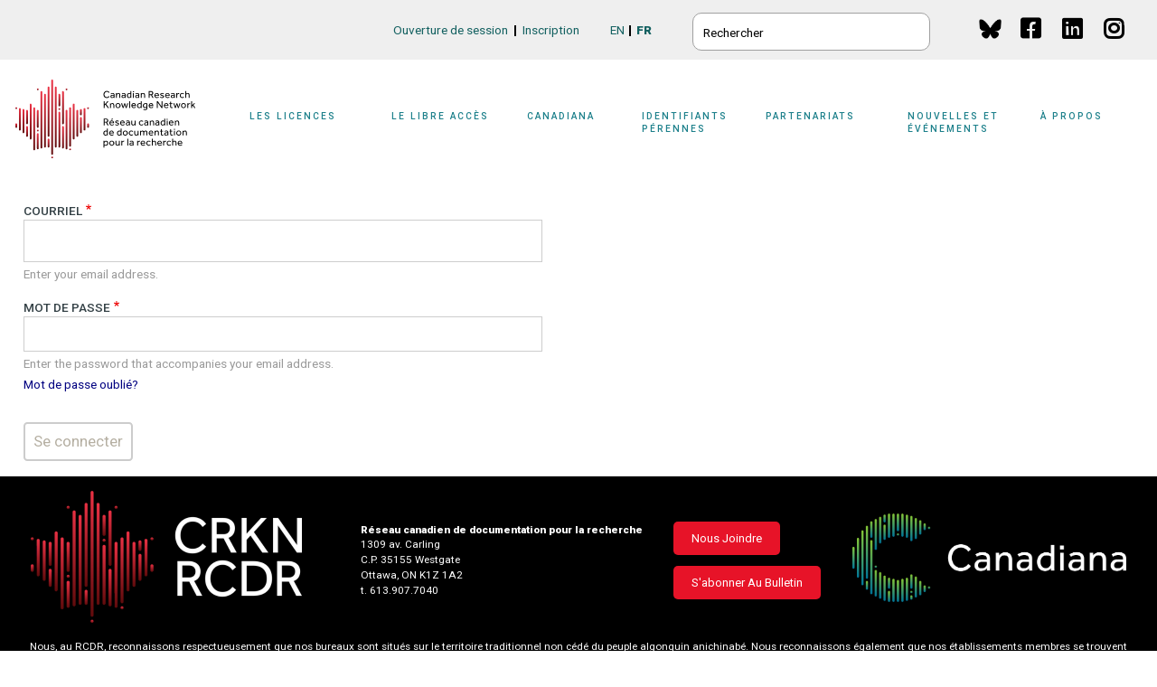

--- FILE ---
content_type: text/html; charset=UTF-8
request_url: https://www.crkn-rcdr.ca/fr/user/login?destination=/fr/user/login%3Fdestination%3D/fr/user/login%253Fdestination%253D/fr/projets-de-numerisation
body_size: 13891
content:



<!DOCTYPE html>
<html lang="fr" dir="ltr" prefix="content: http://purl.org/rss/1.0/modules/content/  dc: http://purl.org/dc/terms/  foaf: http://xmlns.com/foaf/0.1/  og: http://ogp.me/ns#  rdfs: http://www.w3.org/2000/01/rdf-schema#  schema: http://schema.org/  sioc: http://rdfs.org/sioc/ns#  sioct: http://rdfs.org/sioc/types#  skos: http://www.w3.org/2004/02/skos/core#  xsd: http://www.w3.org/2001/XMLSchema# ">
<head>
    <meta charset="utf-8" />
<script async src="https://www.googletagmanager.com/gtag/js?id=UA-12694098-11"></script>
<script>window.dataLayer = window.dataLayer || [];function gtag(){dataLayer.push(arguments)};gtag("js", new Date());gtag("set", "developer_id.dMDhkMT", true);gtag("config", "UA-12694098-11", {"groups":"default","anonymize_ip":true,"page_placeholder":"PLACEHOLDER_page_path","allow_ad_personalization_signals":false});gtag("config", "G-S7M78E83H9", {"groups":"default","page_placeholder":"PLACEHOLDER_page_location","allow_ad_personalization_signals":false});</script>
<link rel="canonical" href="https://www.crkn-rcdr.ca/fr/user/login" />
<meta name="Generator" content="Drupal 10 (https://www.drupal.org)" />
<meta name="MobileOptimized" content="width" />
<meta name="HandheldFriendly" content="true" />
<meta name="viewport" content="width=device-width, initial-scale=1.0" />
<link rel="icon" href="/sites/default/themes/crkn/favicon.ico" type="image/vnd.microsoft.icon" />

        <title>Se connecter | Réseau canadien de documentation pour la recherche</title>
        <link rel="stylesheet" type="text/css" href="/sites/default/themes/crkn/fonts/crkn.css">
        <link rel="stylesheet" media="all" href="/sites/default/files/css/css_xH9zfjU_bbOmuxKJ2ovdqoW-HvwK6-xpd-9sxD5DXvo.css?delta=0&amp;language=fr&amp;theme=crkn&amp;include=[base64]" />
<link rel="stylesheet" media="all" href="https://use.fontawesome.com/releases/v6.4.2/css/all.css" />
<link rel="stylesheet" media="all" href="/sites/default/files/css/css_nRh4FeFXO8KbLSUzJzP_eBEWXuZ2990BC9HePfUIPZ8.css?delta=2&amp;language=fr&amp;theme=crkn&amp;include=[base64]" />
<link rel="stylesheet" media="all" href="/sites/default/files/css/css_h_1FhhOn5OSl7D2-fjf-sArmWeyGfamliGQS_Z-zPtc.css?delta=3&amp;language=fr&amp;theme=crkn&amp;include=[base64]" />
<link rel="stylesheet" media="all" href="//fonts.googleapis.com/css?family=Roboto:bold,regular,black,italic,medium,thin" />
<link rel="stylesheet" media="all" href="/sites/default/files/css/css_QlJ9fRp1W1LulhRYJUsxI9lBgCDXCVba1Vd5DyWrCOw.css?delta=5&amp;language=fr&amp;theme=crkn&amp;include=[base64]" />

            
                                <link rel="apple-touch-icon" sizes="180x180" href="/touch-icons/crkn/apple-touch-icon.png">
                <link rel="icon" type="image/png" href="/touch-icons/crkn/favicon-32x32.png?v=231" sizes="32x32">
                <link rel="icon" type="image/png" href="/touch-icons/crkn/favicon-16x16.png?v=231" sizes="16x16">
                <link rel="manifest" href="/touch-icons/crkn/manifest.json">
                <link rel="mask-icon" href="/touch-icons/crkn/safari-pinned-tab.svg" color="#8a2d3c">
                <link rel="shortcut icon" href="/touch-icons/crkn/favicon.ico">
                <meta name="msapplication-config" content="/touch-icons/browserconfig.xml">
                <meta name="theme-color" content="#ffffff">
                                <meta name="viewport" content="width=device-width, user-scalable=no"/>
                </head>
<body class="is-ultimenu-canvas is-ultimenu-canvas--hover path-user lang-fr">
<a href="#main-content" class="visually-hidden focusable skip-link">
    Aller au contenu principal
</a>

  <div class="dialog-off-canvas-main-canvas" data-off-canvas-main-canvas>
    

<div class="layout-container">

    <div class="wrapper">

    <header role="banner">
        <section class="top--wrapper">
            <div class="top--inner--wrapper">
                  <div class="region region-top">
    <nav role="navigation" aria-labelledby="block-socialmedia-menu" id="block-socialmedia" class="menu--social-media block block-menu navigation">
            
  <h2 class="visually-hidden" id="block-socialmedia-menu">Social Media</h2>
  

        

              <ul class="menu">
                          <li class="menu-item bluesky menu-item"
                      >
        <a href="https://bsky.app/profile/crkn-rcdr.bsky.social" class="bluesky" link="bluesky menu-link-attributes" item="bluesky menu-item">BlueSky</a>
              </li>
                      <li class="menu-item"
                      >
        <a href="https://www.facebook.com/CRKNRCDR/" class="facebook">Facebook</a>
              </li>
                      <li class="menu-item"
                      >
        <a href="https://www.linkedin.com/company/canadian-research-knowledge-network" class="linkedin">Linkedin</a>
              </li>
                      <li class="menu-item"
                      >
        <a href="https://www.instagram.com/crkn_rcdr/" class="instagram">Instagram</a>
              </li>
        </ul>
  

  </nav>
<div class="search-block-form main--search block block-search container-inline" data-drupal-selector="search-block-form" id="block-searchform" role="search">
  
    
      <form action="/fr/search/node" method="get" id="search-block-form" accept-charset="UTF-8">
  <div class="js-form-item form-item js-form-type-search form-type-search js-form-item-keys form-item-keys form-no-label">
      <label for="edit-keys" class="visually-hidden">Rechercher</label>
        <input placeholder=Rechercher  title="Indiquer les termes à rechercher" data-drupal-selector="edit-keys" type="search" id="edit-keys" name="keys" value="" size="15" maxlength="128" class="form-search" />

        </div>
<div data-drupal-selector="edit-actions" class="form-actions js-form-wrapper form-wrapper" id="edit-actions--2"><input data-drupal-selector="edit-submit" type="submit" id="edit-submit--2" value="Rechercher" class="button js-form-submit form-submit" />
</div>

</form>

  </div>
<div class="language-switcher-language-url block block-language block-language-blocklanguage-interface" id="block-languageswitcher" role="navigation">
  
    
      <ul class="links"><li hreflang="en" data-drupal-link-query="{&quot;destination&quot;:&quot;\/fr\/user\/login?destination=\/fr\/user\/login%3Fdestination%3D\/fr\/projets-de-numerisation&quot;}" data-drupal-link-system-path="user/login" class="en"><a href="/en/user/login?destination=/fr/user/login%3Fdestination%3D/fr/user/login%253Fdestination%253D/fr/user/login%25253Fdestination%25253D/fr/projets-de-numerisation" class="language-link" hreflang="en" data-drupal-link-query="{&quot;destination&quot;:&quot;\/fr\/user\/login?destination=\/fr\/user\/login%3Fdestination%3D\/fr\/projets-de-numerisation&quot;}" data-drupal-link-system-path="user/login">English</a></li><li hreflang="fr" data-drupal-link-query="{&quot;destination&quot;:&quot;\/fr\/user\/login?destination=\/fr\/user\/login%3Fdestination%3D\/fr\/projets-de-numerisation&quot;}" data-drupal-link-system-path="user/login" class="fr is-active" aria-current="page"><a href="/fr/user/login?destination=/fr/user/login%3Fdestination%3D/fr/user/login%253Fdestination%253D/fr/user/login%25253Fdestination%25253D/fr/projets-de-numerisation" class="language-link is-active" hreflang="fr" data-drupal-link-query="{&quot;destination&quot;:&quot;\/fr\/user\/login?destination=\/fr\/user\/login%3Fdestination%3D\/fr\/projets-de-numerisation&quot;}" data-drupal-link-system-path="user/login" aria-current="page">Français</a></li></ul>
  </div>
<nav role="navigation" aria-labelledby="block-loginregister-menu" id="block-loginregister" class="menu--login-register block block-menu navigation menu--login-">
            
  <h2 class="visually-hidden" id="block-loginregister-menu">Login/Register</h2>
  

        

              <ul class="menu">
                          <li class="menu-item menu-item--active-trail"
                      >
        <a href="/fr/user/login?destination=/fr/user/login%3Fdestination%3D/fr/user/login%253Fdestination%253D/fr/user/login%25253Fdestination%25253D/fr/projets-de-numerisation" title="" id="" name="" rel="" target="" accesskey="" data-drupal-link-system-path="user/login">Ouverture de session</a>
              </li>
                      <li class="menu-item"
                      >
        <a href="/fr/user/register" title="" id="" name="" rel="" target="" accesskey="" data-drupal-link-system-path="user/register">Inscription</a>
              </li>
        </ul>
  

  </nav>

  </div>

            </div>
        </section>
        <section class="header--wrapper">
            <div class="header--inner--wrapper">
                  <div class="region region-header">
    <div id="block-crkn-branding" class="block block-system block-system-branding-block">
  
    
        <a href="/fr" title="Accueil" rel="home" class="site-logo">
      <img src="/sites/default/themes/crkn/images/logo/crkn-logo.svg" alt="Accueil" id= "site-logo" />
    </a>
      </div>
<div id="block-crkn-ultimenumainnavigation" class="block block-ultimenu block-ultimenu-blockultimenu-main">
  
    
      <ul id="ultimenu-main" data-ultimenu="main" class="ultimenu ultimenu--hover ultimenu--main ultimenu--htb ultimenu--horizontal"><li class="ultimenu__item uitem uitem--les-licences uitem--0679b263 uitem--1 has-ultimenu"
              tabindex=0 aria-label=Sub-navigation
      ><a href="/fr/les-licences" class="menu--license ultimenu__link" data-drupal-link-system-path="node/131">Les licences<span class="caret" aria-hidden="true"></span></a><section class="ultimenu__flyout is-htb"><div class="ultimenu__region region region-ultimenu-main-0679b263"><div class="ultimenusub ultimenusub--main-les-licences"><ul class="menu"><li class="menu-item"
                      ><a href="/fr/principes-de-licences-du-rcdr" data-drupal-link-system-path="node/17996">Principes de licences du RCDR</a></li><li class="menu-item"
                      ><a href="/fr/modele-de-licence" title="" id="" name="" rel="" target="" accesskey="" data-drupal-link-system-path="node/15501">Modèle de licence</a></li><li class="menu-item"
                      ><a href="/fr/le-systeme-de-bandes" title="" id="" name="" rel="" target="" accesskey="" data-drupal-link-system-path="node/15466">Le système de bandes</a></li><li class="menu-item"
                      ><a href="/fr/le-groupe-de-soutien-des-parties-prenantes" data-drupal-link-system-path="node/16896">Groupe de soutien des parties prenantes</a></li><li class="menu-item menu-item--expanded"
                      ><a href="/fr/negociations-de-licences" data-drupal-link-system-path="node/15476">Négociations de licences</a></li><li class="menu-item menu-item--expanded"
                      ><a href="/fr/resultats-de-negociation" data-drupal-link-system-path="node/18287">Résultats de négociation</a><ul class="menu"><li class="menu-item"
                      ><a href="/fr/2021-22-rcdr-calendrier-de-facturation" title="" id="" name="" rel="" style="" target="" accesskey="" data-drupal-link-system-path="node/15976">Calendrier de facturation</a></li></ul></li><li class="menu-item"
                      ><a href="/fr/repertoires" data-drupal-link-system-path="node/18276">Répertoires</a></li><li class="menu-item"
                      ><a href="/fr/editeurs" title="" id="" name="" rel="" class="menu--publishers" target="" accesskey="" data-drupal-link-system-path="node/146">Éditeurs et fournisseurs</a></li><li class="menu-item menu-item--expanded"
                      ><a href="/fr/outils-et-services" class="menu--tools" data-drupal-link-system-path="node/136">Outils et programmes</a><ul class="menu"><li class="menu-item"
                      ><a href="/fr/services-de-taux-de-change" title="" id="" name="" rel="" target="" accesskey="" data-drupal-link-system-path="node/15531">Services de taux de change</a></li><li class="menu-item"
                      ><a href="/fr/donn%C3%A9es-de-publications" data-drupal-link-system-path="node/18402">Rapport sur les données de publication</a></li><li class="menu-item"
                      ><a href="/fr/unsub" data-drupal-link-system-path="node/16971">Unsub</a></li><li class="menu-item"
                      ><a href="/fr/rapports-sur-les-droits-dacces-perpetuel-periodiques" data-drupal-link-system-path="node/18418">Rapports sur les droits d&#039;accès perpétuel (périodiques)</a></li></ul></li></ul></div></div></section></li><li class="ultimenu__item uitem uitem--le-libre-accès uitem--6bdc7859 uitem--2 has-ultimenu"
              tabindex=0 aria-label=Sub-navigation
      ><a href="/fr/le-libre-acces" data-drupal-link-system-path="node/18787" class="ultimenu__link">Le libre accès<span class="caret" aria-hidden="true"></span></a><section class="ultimenu__flyout is-htb"><div class="ultimenu__region region region-ultimenu-main-6bdc7859"><div class="ultimenusub ultimenusub--main-le-libre-accès"><ul class="menu"><li class="menu-item"
                      ><a href="/fr/le-partenariat-pour-le-libre-acces" data-drupal-link-system-path="node/19033">Le Partenariat pour le libre accès</a></li><li class="menu-item"
                      ><a href="/fr/initiatives-communautaires-pour-le-libre-acces" data-drupal-link-system-path="node/18795">Initiatives communautaires pour le libre accès</a></li><li class="menu-item"
                      ><a href="/fr/publication-en-libre-acc%C3%A8s" data-drupal-link-system-path="node/18416">Accords de lecture et de publication</a></li><li class="menu-item"
                      ><a href="/fr/remises-sur-les-apcs" data-drupal-link-system-path="node/18792">Remises sur les « APCs »</a></li><li class="menu-item"
                      ><a href="/fr/vers-le-savoir-libre-un-plan-daction-canadien-pour-2025-pour-les-bibliotheques-de-recherches-et-les" data-drupal-link-system-path="node/18679">Vers le savoir libre :  Un plan d’action canadien</a></li><li class="menu-item"
                      ><a href="/fr/lignes-directrices-pour-levaluation-des-editeurs-en-libre-acces" data-drupal-link-system-path="node/18429">Lignes directrices pour l’évaluation des éditeurs en libre accès</a></li><li class="menu-item"
                      ><a href="/fr/liste-du-rcdr-des-revues-en-libre-acces" data-drupal-link-system-path="node/16151">Liste du RCDR des revues en libre accès</a></li></ul></div></div></section></li><li class="ultimenu__item uitem uitem--canadiana uitem--d7f9dda3 uitem--3 has-ultimenu"
              tabindex=0 aria-label=Sub-navigation
      ><a href="/fr/canadiana" class="menu--canadiana ultimenu__link" data-drupal-link-system-path="node/16516">Canadiana<span class="caret" aria-hidden="true"></span></a><section class="ultimenu__flyout is-htb"><div class="ultimenu__region region region-ultimenu-main-d7f9dda3"><div class="ultimenusub ultimenusub--main-canadiana"><ul class="menu"><li class="menu-item menu-item--expanded"
                      ><a href="/fr/propos-des-collections-de-canadiana" title="" id="" name="" rel="" target="" accesskey="" data-drupal-link-system-path="node/16526">À propos des collections de Canadiana</a><ul class="menu"><li class="menu-item"
                      ><a href="/fr/appel-de-projets-de-developpement-de-la-collection-canadiana" data-drupal-link-system-path="node/18885">Appel de projets de développement de la collection Canadiana</a></li><li class="menu-item"
                      ><a href="/fr/quoi-de-neuf-dans-les-collections-de-canadiana" data-drupal-link-system-path="node/16861">Quoi de neuf dans les collections</a></li><li class="menu-item"
                      ><a href="/fr/parcourir-les-collections" title="" id="" name="" rel="" target="" accesskey="" data-drupal-link-system-path="node/16531">Parcourir les collections</a></li><li class="menu-item"
                      ><a href="/fr/statut" data-drupal-link-system-path="node/18685">Statut du système</a></li><li class="menu-item"
                      ><a href="/fr/guide-de-citation-canadiana" data-drupal-link-system-path="node/18668">Guide de citation Canadiana</a></li><li class="menu-item"
                      ><a href="/fr/mises-jour-de-linfrastructure-de-canadiana" data-drupal-link-system-path="node/18565">Mises à jour de l&#039;infrastructure de Canadiana</a></li><li class="menu-item"
                      ><a href="/fr/metadonnees-et-rapports-dutilisation-de-canadiana" title="" id="" name="" rel="" target="" accesskey="" data-drupal-link-system-path="node/16541">Métadonnées et rapports d&#039;utilisation de Canadiana</a></li><li class="menu-item"
                      ><a href="/fr/projet-sur-les-declarations-de-droits" data-drupal-link-system-path="node/18283">Projet sur les déclarations de droits</a></li><li class="menu-item"
                      ><a href="/fr/histoire-de-canadiana" title="" id="" name="" rel="" style="" target="" accesskey="" data-drupal-link-system-path="node/16521">Histoire de Canadiana</a></li></ul></li><li class="menu-item menu-item--expanded"
                      ><a href="/fr/services-de-numerisation" data-drupal-link-system-path="node/16561">Services de numérisation</a><ul class="menu"><li class="menu-item"
                      ><a href="/fr/projets-de-numerisation" title="" id="" name="" rel="" target="" accesskey="" data-drupal-link-system-path="node/16556">Projets de numérisation</a></li></ul></li><li class="menu-item menu-item--expanded"
                      ><a href="/fr/preservation-et-acces" title="" id="" name="" rel="" style="" target="" accesskey="" data-drupal-link-system-path="node/16566">Préservation et accès</a><ul class="menu"><li class="menu-item"
                      ><a href="/fr/depot-numerique-fiable" title="" id="" name="" rel="" style="" target="" accesskey="" data-drupal-link-system-path="node/16571">Dépôt numérique fiable</a></li></ul></li><li class="menu-item"
                      ><a href="/fr/liste-de-diffusion-electronique-du-patrimoine-numerique-du-rcdr" data-drupal-link-system-path="node/16731">Liste de diffusion électronique du patrimoine numérique</a></li><li class="menu-item"
                      ><a href="/fr/memorandum-du-cabinet-juridique-clark-wilson-llp-sur-lacquisition-et-lutilisation-de-microfilms" data-drupal-link-system-path="node/18405">Clark Wilson LLP Memo on the Acquisition and Use of Commercial Microfilm</a></li><li class="menu-item"
                      ><a href="/fr/lavenir-de-canadiana" data-drupal-link-system-path="node/18940">Future of Canadiana</a></li></ul></div></div></section></li><li class="ultimenu__item uitem uitem--identifiants-pérennes uitem--dedfa46c uitem--4 has-ultimenu"
              tabindex=0 aria-label=Sub-navigation
      ><a href="/fr/identifiants-perennes" data-drupal-link-system-path="node/18942" class="ultimenu__link">Identifiants pérennes<span class="caret" aria-hidden="true"></span></a><section class="ultimenu__flyout is-htb"><div class="ultimenu__region region region-ultimenu-main-dedfa46c"><div class="ultimenusub ultimenusub--main-identifiants-pérennes"><ul class="menu"><li class="menu-item menu-item--expanded"
                      ><a href="/fr/le-consortium-orcid-ca" data-drupal-link-system-path="node/19018">Le consortium ORCID-CA</a><ul class="menu"><li class="menu-item"
                      ><a href="/fr/orcid-ca-comment-adherer" data-drupal-link-system-path="node/19021">ORCID-CA – Comment adhérer</a></li><li class="menu-item"
                      ><a href="/fr/comite-directeur-dorcid-ca" data-drupal-link-system-path="node/19029">Comité directeur d’ORCID-CA</a></li></ul></li><li class="menu-item menu-item--expanded"
                      ><a href="/fr/le-consortium-datacite-canada" data-drupal-link-system-path="node/19025">Le consortium DataCite Canada</a><ul class="menu"><li class="menu-item"
                      ><a href="/fr/datacite-canada-comment-adherer" data-drupal-link-system-path="node/19026">DataCite Canada – Comment adhérer</a></li><li class="menu-item"
                      ><a href="/fr/comite-directeur-du-consortium-datacite-canada" data-drupal-link-system-path="node/19030">Comité directeur du consortium DataCite Canada</a></li></ul></li><li class="menu-item"
                      ><a href="/fr/la-strategie-nationale-sur-les-pid" data-drupal-link-system-path="node/19017">La stratégie nationale sur les PID</a></li><li class="menu-item"
                      ><a href="/fr/comite-consultatif-canadien-sur-les-identifiants-perennes" data-drupal-link-system-path="node/19031">Comité consultatif canadien sur les identifiants pérennes</a></li></ul></div></div></section></li><li class="ultimenu__item uitem uitem--partenariats uitem--bafd2eff uitem--5 has-ultimenu"
              tabindex=0 aria-label=Sub-navigation
      ><a href="/fr/partenariats" class="menu--projects ultimenu__link" data-drupal-link-system-path="node/141">Partenariats<span class="caret" aria-hidden="true"></span></a><section class="ultimenu__flyout is-htb"><div class="ultimenu__region region region-ultimenu-main-bafd2eff"><div class="ultimenusub ultimenusub--main-partenariats"><ul class="menu"><li class="menu-item"
                      ><a href="/fr/participation-niso" title="" id="" name="" rel="" style="" target="" accesskey="" data-drupal-link-system-path="node/15546">Participation à NISO</a></li><li class="menu-item"
                      ><a href="/fr/scoap3" title="" id="" name="" rel="" style="" target="" accesskey="" data-drupal-link-system-path="node/306">SCOAP³</a></li><li class="menu-item"
                      ><a href="/fr/adhesion-la-fmd" data-drupal-link-system-path="node/16406">Adhésion à la FMD</a></li><li class="menu-item"
                      ><a href="/fr/coalition-pour-la-numerisation-du-patrimoine-canadien" data-drupal-link-system-path="node/18686">Coalition for Canadian Digital Heritage</a></li><li class="menu-item"
                      ><a href="/fr/autres-projets-et-collaborations" data-drupal-link-system-path="node/18673">Autres projets et collaborations</a></li><li class="menu-item"
                      ><a href="/fr/infrastructure-de-recherche-numerique-en-sciences-humaines-au-canada" data-drupal-link-system-path="node/19185">IRN en sciences humaines au Canada</a></li></ul></div></div></section></li><li class="ultimenu__item uitem uitem--nouvelles-et-événements uitem--466303df uitem--6 has-ultimenu"
              tabindex=0 aria-label=Sub-navigation
      ><a href="/fr/news" class="menu--news ultimenu__link" data-drupal-link-system-path="news">Nouvelles et événements<span class="caret" aria-hidden="true"></span></a><section class="ultimenu__flyout is-htb"><div class="ultimenu__region region region-ultimenu-main-466303df"><div class="ultimenusub ultimenusub--main-nouvelles-et-événements"><ul class="menu"><li class="menu-item"
                      ><a href="/fr/news" title="" id="" name="" rel="" target="" accesskey="" data-drupal-link-system-path="news">Actualités</a></li><li class="menu-item"
                      ><a href="/fr/conference/sommet-des-membres-et-laga-du-rcdr-2025" data-drupal-link-system-path="node/19158">Sommet des membres et l&#039;AGA du RCDR 2025</a></li><li class="menu-item"
                      ><a href="/fr/code-de-conduite-de-la-conference-du-rcdr-0" data-drupal-link-system-path="node/16931">Code de conduite</a></li><li class="menu-item"
                      ><a href="/fr/events" data-drupal-link-system-path="events">Webinaires</a></li></ul></div></div></section></li><li class="ultimenu__item uitem uitem--à-propos uitem--7f619a1e uitem--7 has-ultimenu"
              tabindex=0 aria-label=Sub-navigation
      ><a href="/fr/propos-du-rcdr" class="menu--about ultimenu__link" data-drupal-link-system-path="node/15421">À propos<span class="caret" aria-hidden="true"></span></a><section class="ultimenu__flyout is-htb"><div class="ultimenu__region region region-ultimenu-main-7f619a1e"><div class="ultimenusub ultimenusub--main-à-propos"><ul class="menu"><li class="menu-item"
                      ><a href="/fr/conseil-dadministration" title="" id="" name="" rel="" target="" accesskey="" data-drupal-link-system-path="node/15436">Conseil d’administration</a></li><li class="menu-item menu-item--expanded"
                      ><a href="/fr/membres" data-drupal-link-system-path="node/15606">Membres</a><ul class="menu"><li class="menu-item"
                      ><a href="/fr/membres-associes" data-drupal-link-system-path="node/17976">Membres associés</a></li></ul></li><li class="menu-item menu-item--expanded"
                      ><a href="/fr/comites" data-drupal-link-system-path="node/101">Comités</a><ul class="menu"><li class="menu-item"
                      ><a href="/fr/comite-executif" title="" id="" name="" rel="" target="" accesskey="" data-drupal-link-system-path="node/26">Comité exécutif</a></li><li class="menu-item"
                      ><a href="/fr/comite-des-finances-et-de-la-verification" title="" id="" name="" rel="" target="" accesskey="" data-drupal-link-system-path="node/236">Comité des finances et de la vérification</a></li><li class="menu-item menu-item--collapsed"
                      ><a href="/fr/comite-strategique-du-contenu" title="" id="" name="" rel="" target="" accesskey="" data-drupal-link-system-path="node/241">Comité stratégique du contenu</a></li><li class="menu-item menu-item--expanded"
                      ><a href="/fr/comite-de-preservation-et-dacces" title="" id="" name="" rel="" target="" accesskey="" data-drupal-link-system-path="node/16081">Comité de préservation et d’accès</a><ul class="menu"><li class="menu-item"
                      ><a href="/fr/sous-comite-sur-le-contenu-de-canadiana-sccc" data-drupal-link-system-path="node/18437">Sous-comité sur le contenu de Canadiana</a></li><li class="menu-item"
                      ><a href="/fr/sous-comite-technique-sur-les-plateformes-sctp" data-drupal-link-system-path="node/16256">Sous-comité technique sur les plateformes</a></li></ul></li><li class="menu-item"
                      ><a href="/fr/comite-de-planification-de-la-conference" data-drupal-link-system-path="node/16781">Comité de planification de la conférence</a></li><li class="menu-item"
                      ><a href="/fr/groupes-de-travail" title="" id="" name="" rel="" target="" accesskey="" data-drupal-link-system-path="node/15611">Groupes de travail</a></li><li class="menu-item"
                      ><a href="/fr/conseil-des-chercheurs-du-rcdr" data-drupal-link-system-path="node/18439">Conseil des chercheurs du RCDR</a></li></ul></li><li class="menu-item"
                      ><a href="/fr/rapports-annuels" title="" id="" name="" rel="" target="" accesskey="" data-drupal-link-system-path="node/15586">Rapports annuels</a></li><li class="menu-item"
                      ><a href="/fr/personnel" title="" id="" name="" rel="" target="" accesskey="" data-drupal-link-system-path="node/15596">Personnel</a></li><li class="menu-item"
                      ><a href="/fr/carrieres-au-rcdr" title="" id="" name="" rel="" target="" accesskey="" data-drupal-link-system-path="node/15601">Carrières</a></li><li class="menu-item"
                      ><a href="/fr/historique-du-rcdr" title="" id="" name="" rel="" target="" accesskey="" data-drupal-link-system-path="node/15581">Historique du RCDR</a></li><li class="menu-item"
                      ><a href="/fr/prix-de-reconnaissance-pour-services-exceptionnels-ron-macdonald" title="" id="" name="" rel="" target="" accesskey="" data-drupal-link-system-path="node/15566">Prix de reconnaissance pour services exceptionnels Ron MacDonald</a></li><li class="menu-item"
                      ><a href="/fr/plan-strategique" data-drupal-link-system-path="node/19065">Plan stratégique</a></li></ul></div></div></section></li></ul><button data-ultimenu-button="#ultimenu-main" class="button button--ultimenu"
        aria-label="Menu" value="Menu"><span class="bars">Menu</span></button>
  </div>
<div id="block-responsivemenumobileicon" class="responsive-menu-toggle-wrapper responsive-menu-toggle block block-responsive-menu block-responsive-menu-toggle">
  
    
      <a id="toggle-icon" class="toggle responsive-menu-toggle-icon" title="Menu" href="#off-canvas">
  <span class="icon"></span><span class="label">Menu</span>
</a>
  </div>

  </div>

            </div>
        </section>

    </header>

    
    

    

    

    

     

            <section role="complementary" class="prefix">
              <div class="region region-prefix">
    <div data-drupal-messages-fallback class="hidden"></div>

  </div>

        </section>
    

    <main role="main">
        <a id="main-content" tabindex="-1"></a>

        <div class="layout-content hide-page-content" id="content" role="contentinfo">
        <div class="region region-content">
    <div id="block-crkn-content" class="block block-system block-system-main-block">
  
    
      <form class="user-login-form" data-drupal-selector="user-login-form" action="/fr/user/login?destination=/fr/user/login%3Fdestination%3D/fr/user/login%253Fdestination%253D/fr/projets-de-numerisation" method="post" id="user-login-form" accept-charset="UTF-8">
  <div class="js-form-item form-item js-form-type-email form-type-email js-form-item-name form-item-name">
      <label for="edit-name" class="js-form-required form-required">Courriel</label>
        <input autocorrect="none" autocapitalize="none" spellcheck="false" autofocus="autofocus" autocomplete="username" data-drupal-selector="edit-name" aria-describedby="edit-name--description" type="email" id="edit-name" name="name" value="" size="60" maxlength="254" class="form-email required" required="required" aria-required="true" />

            <div id="edit-name--description" class="description">
      Enter your email address.
    </div>
  </div>
<div class="js-form-item form-item js-form-type-password form-type-password js-form-item-pass form-item-pass">
      <label for="edit-pass" class="js-form-required form-required">Mot de passe</label>
        <input autocomplete="current-password" data-drupal-selector="edit-pass" aria-describedby="edit-pass--description" type="password" id="edit-pass" name="pass" size="60" maxlength="128" class="form-text required" required="required" aria-required="true" />

            <div id="edit-pass--description" class="description">
      Enter the password that accompanies your email address.
    </div>
  </div>
<small class="form-text text-muted"><a href="/fr/user/password">Mot de passe oublié?</a></small><input autocomplete="off" data-drupal-selector="form-hlyep7t-1dxdforyqi0fms3veole2cpdklvsgdgfmdy" type="hidden" name="form_build_id" value="form-HLyeP7t_1dxDFORyQi0fmS3VeolE2cPdkLVSGDGFMDY" />
<input data-drupal-selector="edit-user-login-form" type="hidden" name="form_id" value="user_login_form" />
<div data-drupal-selector="edit-actions" class="form-actions js-form-wrapper form-wrapper" id="edit-actions"><input data-drupal-selector="edit-submit" type="submit" id="edit-submit" name="op" value="Se connecter" class="button js-form-submit form-submit" />
</div>

</form>

  </div>

  </div>

        </div>
                                        

    </main>

    
    </div>

<footer class="footer--full--wrapper footer container">
  <div class="footer--full--inner--wrapper">
      <div class="region region-footer">
    <div id="block-footerlogo" class="block block-block-content block-block-contentfb440cb2-6cbc-424d-a191-054c91741a75">
  
    
      
            <div class="field field--name-field-logo field--type-image field--label-hidden field__item">  <img loading="lazy" src="/sites/default/files/2025-08/CRKN%20Logo%20website%20footer.png" width="300" height="148" alt="crkn footer logo" typeof="foaf:Image" />

</div>
      
  </div>
<div id="block-crknaddress" class="homepage--address block block-block-content block-block-content22860781-67be-40df-a6d7-071c46f94b74">
  
    
      
            <div class="clearfix text-formatted field field--name-body field--type-text-with-summary field--label-hidden field__item"><p class="crkn">Réseau canadien de documentation pour la recherche</p>

<address>

<span class="address">1309 av. Carling</span>

<span class="address">C.P. 35155 Westgate</span>

<span class="address">Ottawa, ON K1Z 1A2</span>

<span class="tel"><a href="tel:613-907-7040">t. 613.907.7040</a></span>

</address></div>
      
  </div>
<nav role="navigation" aria-labelledby="block-crkn-footer-menu" id="block-crkn-footer" class="block block-menu navigation menu--footer">
            
  <h2 class="visually-hidden" id="block-crkn-footer-menu">Footer menu</h2>
  

        

              <ul class="menu">
                          <li class="menu-item"
                      >
        <a href="/fr/nous-joindre" title="" id="" name="" rel="" class="contact" target="" accesskey="" data-drupal-link-system-path="node/16681">Nous joindre</a>
              </li>
                      <li class="menu-item"
                      >
        <a href="/fr/sabonner-au-bulletin" title="" id="" name="" rel="" class="news_letter" target="" accesskey="" data-drupal-link-system-path="node/19114">S&#039;abonner au bulletin</a>
              </li>
        </ul>
  

  </nav>
<div id="block-crkn-footerrightlogo" class="block block-block-content block-block-content50ecf8e1-a4db-4212-9f01-fd441f1f65d3">
  
    
      
            <div class="field field--name-field-logo field--type-image field--label-hidden field__item">  <img loading="lazy" src="/sites/default/files/2025-08/canadiana-footer-logo.png" width="864" height="281" alt="canadiana-footer-logo" typeof="foaf:Image" />

</div>
      
  </div>

  </div>

  </div>
      <div class="footer--secondary--inner--wrapper">
          <div class="region region-footer-secondary">
    <div id="block-crkn-secondaryfootertext-2" class="block block-block-content block-block-content2eaccaaa-10a5-4b3b-9953-0d29b50ca0ab">
  
    
      
            <div class="clearfix text-formatted field field--name-body field--type-text-with-summary field--label-hidden field__item"><p class="text-align-center">Nous, au RCDR, reconnaissons respectueusement que nos bureaux sont situés sur le territoire traditionnel non cédé du peuple algonquin anichinabé. Nous reconnaissons également que nos établissements membres se trouvent dans différentes régions du territoire aujourd’hui connu sous le nom de Canada et nous exprimons notre considération et notre gratitude à toutes les communautés des Premières Nations, des Métis et des Inuits.</p><p class="text-align-center">Dans le cadre de notre travail, et plus particulièrement avec les collections Canadiana et Héritage, nous sommes déterminés à reconnaître les injustices coloniales, à soutenir la souveraineté des données des Premières Nations, des Inuits et des Métis, et à travailler en partenariat avec les communautés. Nous nous efforçons d’adopter des pratiques respectueuses qui honorent les protocoles communautaires et défendent le droit des peuples autochtones à déterminer la manière dont sont régis les documents liés à leur patrimoine.</p></div>
      
  </div>
<nav role="navigation" aria-labelledby="block-crkn-policymenu-menu" id="block-crkn-policymenu" class="block block-menu navigation menu--policy-menu">
            
  <h2 class="visually-hidden" id="block-crkn-policymenu-menu">Policy Menu</h2>
  

        
              <ul class="menu">
                    <li class="menu-item">
        <a href="/fr/politique-de-confidentialite" data-drupal-link-system-path="node/15616">Politique de confidentialité</a>
              </li>
                <li class="menu-item">
        <a href="/fr/politique-dacces" data-drupal-link-system-path="node/15621">Politique d&#039;accès</a>
              </li>
                <li class="menu-item">
        <a href="/fr/plan-du-site" data-drupal-link-system-path="node/616">Plan du site</a>
              </li>
        </ul>
    <div class="copyright">&copy; 2013 - 2025 Réseau canadien de documentation pour la recherche</div>



  </nav>

  </div>

    </div>
  </div>
</footer>

</div>
  </div>

<div class="off-canvas-wrapper"><div id="off-canvas">
              <ul>
                    <li class="menu-item--_379db18-eb65-42d2-b1f6-a1bb82de40a2 menu-name--main">
        <a href="/fr/les-licences" class="menu--license" data-drupal-link-system-path="node/131">Les licences</a>
                                <ul>
                    <li class="menu-item--e07a653b-28dd-44d6-840f-704a263758a9 menu-name--main">
        <a href="/fr/principes-de-licences-du-rcdr" data-drupal-link-system-path="node/17996">Principes de licences du RCDR</a>
              </li>
                <li class="menu-item--_29bcedc-51cd-49de-8bfe-b8582f5ac839 menu-name--main">
        <a href="/fr/modele-de-licence" title="" id="" name="" rel="" target="" accesskey="" data-drupal-link-system-path="node/15501">Modèle de licence</a>
              </li>
                <li class="menu-item--a964d9bb-86bd-4ae5-8ffc-d8a2d295e3cb menu-name--main">
        <a href="/fr/le-systeme-de-bandes" title="" id="" name="" rel="" target="" accesskey="" data-drupal-link-system-path="node/15466">Le système de bandes</a>
              </li>
                <li class="menu-item--_086db55-62e8-45c3-9a03-c05337e3fc4c menu-name--main">
        <a href="/fr/le-groupe-de-soutien-des-parties-prenantes" data-drupal-link-system-path="node/16896">Groupe de soutien des parties prenantes</a>
              </li>
                <li class="menu-item--_801b475-d775-443a-af78-255987a7ef8e menu-name--main">
        <a href="/fr/negociations-de-licences" data-drupal-link-system-path="node/15476">Négociations de licences</a>
              </li>
                <li class="menu-item--aa257cd3-aceb-4a73-9ad9-0b4feff5dbd0 menu-name--main">
        <a href="/fr/resultats-de-negociation" data-drupal-link-system-path="node/18287">Résultats de négociation</a>
                                <ul>
                    <li class="menu-item--_4206649-17b9-458e-abe4-b63748fa6897 menu-name--main">
        <a href="/fr/2021-22-rcdr-calendrier-de-facturation" title="" id="" name="" rel="" style="" target="" accesskey="" data-drupal-link-system-path="node/15976">Calendrier de facturation</a>
              </li>
        </ul>
  
              </li>
                <li class="menu-item--_c58f26e-9f27-4778-9499-206791699479 menu-name--main">
        <a href="/fr/repertoires" data-drupal-link-system-path="node/18276">Répertoires</a>
              </li>
                <li class="menu-item--_28113a4-af59-4dd1-8e52-28ce22e86cc8 menu-name--main">
        <a href="/fr/editeurs" title="" id="" name="" rel="" class="menu--publishers" target="" accesskey="" data-drupal-link-system-path="node/146">Éditeurs et fournisseurs</a>
              </li>
                <li class="menu-item--_de4f26c-207e-4a8e-9438-5ca52a06d590 menu-name--main">
        <a href="/fr/outils-et-services" class="menu--tools" data-drupal-link-system-path="node/136">Outils et programmes</a>
                                <ul>
                    <li class="menu-item--dc82e2b5-7bcf-410b-b1b4-bafde967c4f0 menu-name--main">
        <a href="/fr/services-de-taux-de-change" title="" id="" name="" rel="" target="" accesskey="" data-drupal-link-system-path="node/15531">Services de taux de change</a>
              </li>
                <li class="menu-item--_e505153-42a5-4cf1-8f48-f0f15c02bea8 menu-name--main">
        <a href="/fr/donn%C3%A9es-de-publications" data-drupal-link-system-path="node/18402">Rapport sur les données de publication</a>
              </li>
                <li class="menu-item--ac592c38-9fd9-43ce-bfa7-50d661d47a49 menu-name--main">
        <a href="/fr/unsub" data-drupal-link-system-path="node/16971">Unsub</a>
              </li>
                <li class="menu-item--_335934d-ca6c-449c-a5f5-15bf4cbcb6f3 menu-name--main">
        <a href="/fr/rapports-sur-les-droits-dacces-perpetuel-periodiques" data-drupal-link-system-path="node/18418">Rapports sur les droits d&#039;accès perpétuel (périodiques)</a>
              </li>
        </ul>
  
              </li>
        </ul>
  
              </li>
                <li class="menu-item--_82df839-1d9b-46cc-84ee-e5e669d13391 menu-name--main">
        <a href="/fr/le-libre-acces" data-drupal-link-system-path="node/18787">Le libre accès</a>
                                <ul>
                    <li class="menu-item--a7c12bb8-d178-4deb-9a79-a3fb23f54158 menu-name--main">
        <a href="/fr/le-partenariat-pour-le-libre-acces" data-drupal-link-system-path="node/19033">Le Partenariat pour le libre accès</a>
              </li>
                <li class="menu-item--_fb36525-35a1-4128-add1-3358c308371e menu-name--main">
        <a href="/fr/initiatives-communautaires-pour-le-libre-acces" data-drupal-link-system-path="node/18795">Initiatives communautaires pour le libre accès</a>
              </li>
                <li class="menu-item--_690b97f-e83b-4b61-a04a-53b3e761c2d7 menu-name--main">
        <a href="/fr/publication-en-libre-acc%C3%A8s" data-drupal-link-system-path="node/18416">Accords de lecture et de publication</a>
              </li>
                <li class="menu-item--f476251c-63b7-4148-a3a5-680df7e7e789 menu-name--main">
        <a href="/fr/remises-sur-les-apcs" data-drupal-link-system-path="node/18792">Remises sur les « APCs »</a>
              </li>
                <li class="menu-item--f9d95ec3-1877-422f-9914-e4c9db95cdd3 menu-name--main">
        <a href="/fr/vers-le-savoir-libre-un-plan-daction-canadien-pour-2025-pour-les-bibliotheques-de-recherches-et-les" data-drupal-link-system-path="node/18679">Vers le savoir libre :  Un plan d’action canadien</a>
              </li>
                <li class="menu-item--c71faa9e-8c9a-4868-82b3-d5cfdfabdfa4 menu-name--main">
        <a href="/fr/lignes-directrices-pour-levaluation-des-editeurs-en-libre-acces" data-drupal-link-system-path="node/18429">Lignes directrices pour l’évaluation des éditeurs en libre accès</a>
              </li>
                <li class="menu-item--_1448786-2b91-411a-b3a8-9b089caf3669 menu-name--main">
        <a href="/fr/liste-du-rcdr-des-revues-en-libre-acces" data-drupal-link-system-path="node/16151">Liste du RCDR des revues en libre accès</a>
              </li>
        </ul>
  
              </li>
                <li class="menu-item--_30a5b52-32b4-428c-9910-678f9f16e0d5 menu-name--main">
        <a href="/fr/canadiana" class="menu--canadiana" data-drupal-link-system-path="node/16516">Canadiana</a>
                                <ul>
                    <li class="menu-item--_5421be1-4f2f-45f2-accb-79249f8cc22a menu-name--main">
        <a href="/fr/propos-des-collections-de-canadiana" title="" id="" name="" rel="" target="" accesskey="" data-drupal-link-system-path="node/16526">À propos des collections de Canadiana</a>
                                <ul>
                    <li class="menu-item--a5495f71-c7a3-4b52-a58f-8e9e66d808ef menu-name--main">
        <a href="/fr/appel-de-projets-de-developpement-de-la-collection-canadiana" data-drupal-link-system-path="node/18885">Appel de projets de développement de la collection Canadiana</a>
              </li>
                <li class="menu-item--b4ff4b5b-d092-448a-bf3d-fe507d65ee41 menu-name--main">
        <a href="/fr/quoi-de-neuf-dans-les-collections-de-canadiana" data-drupal-link-system-path="node/16861">Quoi de neuf dans les collections</a>
              </li>
                <li class="menu-item--e50f4080-ccfc-473b-9c93-4c640a2e8b15 menu-name--main">
        <a href="/fr/parcourir-les-collections" title="" id="" name="" rel="" target="" accesskey="" data-drupal-link-system-path="node/16531">Parcourir les collections</a>
              </li>
                <li class="menu-item--_a48dfee-f9e0-4c4b-9e08-dfc4b07a1b8f menu-name--main">
        <a href="/fr/statut" data-drupal-link-system-path="node/18685">Statut du système</a>
              </li>
                <li class="menu-item--_4cdc3a1-f344-4520-93cf-c1d781ae0c00 menu-name--main">
        <a href="/fr/guide-de-citation-canadiana" data-drupal-link-system-path="node/18668">Guide de citation Canadiana</a>
              </li>
                <li class="menu-item--_ddc94d5-97b0-41b5-91cb-e29f1abcee7f menu-name--main">
        <a href="/fr/mises-jour-de-linfrastructure-de-canadiana" data-drupal-link-system-path="node/18565">Mises à jour de l&#039;infrastructure de Canadiana</a>
              </li>
                <li class="menu-item--eeeae5aa-66f7-46ea-a7da-e1a4ca06d52e menu-name--main">
        <a href="/fr/metadonnees-et-rapports-dutilisation-de-canadiana" title="" id="" name="" rel="" target="" accesskey="" data-drupal-link-system-path="node/16541">Métadonnées et rapports d&#039;utilisation de Canadiana</a>
              </li>
                <li class="menu-item--_ba53bae-83d7-4db1-b083-a002c1638c26 menu-name--main">
        <a href="/fr/projet-sur-les-declarations-de-droits" data-drupal-link-system-path="node/18283">Projet sur les déclarations de droits</a>
              </li>
                <li class="menu-item--_691ff1d-bdf7-4b3a-aee6-1b42673cec27 menu-name--main">
        <a href="/fr/histoire-de-canadiana" title="" id="" name="" rel="" style="" target="" accesskey="" data-drupal-link-system-path="node/16521">Histoire de Canadiana</a>
              </li>
        </ul>
  
              </li>
                <li class="menu-item--_21b096d-b814-48ba-95dd-8920933e7e1d menu-name--main">
        <a href="/fr/services-de-numerisation" data-drupal-link-system-path="node/16561">Services de numérisation</a>
                                <ul>
                    <li class="menu-item--a2fa624e-49e0-4bfe-a212-da961045c4c8 menu-name--main">
        <a href="/fr/projets-de-numerisation" title="" id="" name="" rel="" target="" accesskey="" data-drupal-link-system-path="node/16556">Projets de numérisation</a>
              </li>
        </ul>
  
              </li>
                <li class="menu-item--a9f05171-cbd1-4d45-be28-3828f304d93d menu-name--main">
        <a href="/fr/preservation-et-acces" title="" id="" name="" rel="" style="" target="" accesskey="" data-drupal-link-system-path="node/16566">Préservation et accès</a>
                                <ul>
                    <li class="menu-item--efffbadc-ca5f-47fa-a72b-aac0c82cd64c menu-name--main">
        <a href="/fr/depot-numerique-fiable" title="" id="" name="" rel="" style="" target="" accesskey="" data-drupal-link-system-path="node/16571">Dépôt numérique fiable</a>
              </li>
        </ul>
  
              </li>
                <li class="menu-item--_af73c16-f3c3-4923-b15e-a4df31950089 menu-name--main">
        <a href="/fr/liste-de-diffusion-electronique-du-patrimoine-numerique-du-rcdr" data-drupal-link-system-path="node/16731">Liste de diffusion électronique du patrimoine numérique</a>
              </li>
                <li class="menu-item--_8329e56-90c3-4f5b-b13c-c4227df50901 menu-name--main">
        <a href="/fr/memorandum-du-cabinet-juridique-clark-wilson-llp-sur-lacquisition-et-lutilisation-de-microfilms" data-drupal-link-system-path="node/18405">Clark Wilson LLP Memo on the Acquisition and Use of Commercial Microfilm</a>
              </li>
                <li class="menu-item--_fc8b4c3-d53b-4539-a899-e9d0f6f3af24 menu-name--main">
        <a href="/fr/lavenir-de-canadiana" data-drupal-link-system-path="node/18940">Future of Canadiana</a>
              </li>
        </ul>
  
              </li>
                <li class="menu-item--_c29c867-a058-4032-b5db-2ddbf535c918 menu-name--main">
        <a href="/fr/identifiants-perennes" data-drupal-link-system-path="node/18942">Identifiants pérennes</a>
                                <ul>
                    <li class="menu-item--feaf0bc3-174f-4a6d-a94d-9992fa14a0d5 menu-name--main">
        <a href="/fr/le-consortium-orcid-ca" data-drupal-link-system-path="node/19018">Le consortium ORCID-CA</a>
                                <ul>
                    <li class="menu-item--_9f085ea-4891-495b-ba46-3825b222b58a menu-name--main">
        <a href="/fr/orcid-ca-comment-adherer" data-drupal-link-system-path="node/19021">ORCID-CA – Comment adhérer</a>
              </li>
                <li class="menu-item--e35ceba2-55a8-4640-a2c3-1ae335b121e0 menu-name--main">
        <a href="/fr/comite-directeur-dorcid-ca" data-drupal-link-system-path="node/19029">Comité directeur d’ORCID-CA</a>
              </li>
        </ul>
  
              </li>
                <li class="menu-item--f69ebdc1-9410-410f-a42d-1b7fc54199aa menu-name--main">
        <a href="/fr/le-consortium-datacite-canada" data-drupal-link-system-path="node/19025">Le consortium DataCite Canada</a>
                                <ul>
                    <li class="menu-item--_bf58a5d-b74c-4c41-b928-a245f07c4ed9 menu-name--main">
        <a href="/fr/datacite-canada-comment-adherer" data-drupal-link-system-path="node/19026">DataCite Canada – Comment adhérer</a>
              </li>
                <li class="menu-item--af3d2437-3b11-41f4-8e5e-fc5ef7fe2034 menu-name--main">
        <a href="/fr/comite-directeur-du-consortium-datacite-canada" data-drupal-link-system-path="node/19030">Comité directeur du consortium DataCite Canada</a>
              </li>
        </ul>
  
              </li>
                <li class="menu-item--edd71074-d37d-4022-aec8-021227e4df99 menu-name--main">
        <a href="/fr/la-strategie-nationale-sur-les-pid" data-drupal-link-system-path="node/19017">La stratégie nationale sur les PID</a>
              </li>
                <li class="menu-item--_c8f8d2b-7a2c-4ddc-a783-2a6fec83021c menu-name--main">
        <a href="/fr/comite-consultatif-canadien-sur-les-identifiants-perennes" data-drupal-link-system-path="node/19031">Comité consultatif canadien sur les identifiants pérennes</a>
              </li>
        </ul>
  
              </li>
                <li class="menu-item--_8f445eb-7cef-4371-b62d-07c5fda7418d menu-name--main">
        <a href="/fr/partenariats" class="menu--projects" data-drupal-link-system-path="node/141">Partenariats</a>
                                <ul>
                    <li class="menu-item--_eaf63ff-06ed-4fd4-959e-a62fac950402 menu-name--main">
        <a href="/fr/participation-niso" title="" id="" name="" rel="" style="" target="" accesskey="" data-drupal-link-system-path="node/15546">Participation à NISO</a>
              </li>
                <li class="menu-item--_1cf1a37-5fab-44ce-93b7-62b8f0a06ed5 menu-name--main">
        <a href="/fr/scoap3" title="" id="" name="" rel="" style="" target="" accesskey="" data-drupal-link-system-path="node/306">SCOAP³</a>
              </li>
                <li class="menu-item--_b2a470d-5c1b-44fc-a5b3-aeb51d51b420 menu-name--main">
        <a href="/fr/adhesion-la-fmd" data-drupal-link-system-path="node/16406">Adhésion à la FMD</a>
              </li>
                <li class="menu-item--_9dbef6e-c8fa-42aa-9e73-c8acda1933e7 menu-name--main">
        <a href="/fr/coalition-pour-la-numerisation-du-patrimoine-canadien" data-drupal-link-system-path="node/18686">Coalition for Canadian Digital Heritage</a>
              </li>
                <li class="menu-item--_ab19440-6a1b-47ce-bc66-b9fbcc560c3e menu-name--main">
        <a href="/fr/autres-projets-et-collaborations" data-drupal-link-system-path="node/18673">Autres projets et collaborations</a>
              </li>
                <li class="menu-item--aed6ff8d-4f2d-4d9c-a18e-5e0cfd95e12d menu-name--main">
        <a href="/fr/infrastructure-de-recherche-numerique-en-sciences-humaines-au-canada" data-drupal-link-system-path="node/19185">IRN en sciences humaines au Canada</a>
              </li>
        </ul>
  
              </li>
                <li class="menu-item--b53e3239-4f52-4678-b858-f049d1986f5a menu-name--main">
        <a href="/fr/news" class="menu--news" data-drupal-link-system-path="news">Nouvelles et événements</a>
                                <ul>
                    <li class="menu-item--_5aa258c-3d09-4a09-a3d7-a89821e79b1d menu-name--main">
        <a href="/fr/news" title="" id="" name="" rel="" target="" accesskey="" data-drupal-link-system-path="news">Actualités</a>
              </li>
                <li class="menu-item--_ba819aa-ff06-4a11-8438-6b2a1e37c907 menu-name--main">
        <a href="/fr/conference/sommet-des-membres-et-laga-du-rcdr-2025" data-drupal-link-system-path="node/19158">Sommet des membres et l&#039;AGA du RCDR 2025</a>
              </li>
                <li class="menu-item--_1cb8e8b-9431-4e1b-a977-88b8c471cda2 menu-name--main">
        <a href="/fr/code-de-conduite-de-la-conference-du-rcdr-0" data-drupal-link-system-path="node/16931">Code de conduite</a>
              </li>
                <li class="menu-item--_a8a7d17-391f-482f-927b-96a93dd0c8ed menu-name--main">
        <a href="/fr/events" data-drupal-link-system-path="events">Webinaires</a>
              </li>
        </ul>
  
              </li>
                <li class="menu-item--_08b7c44-93e0-4614-8e29-f3b1b10834c1 menu-name--main">
        <a href="/fr/propos-du-rcdr" class="menu--about" data-drupal-link-system-path="node/15421">À propos</a>
                                <ul>
                    <li class="menu-item--_a1e71c5-dd25-4c44-bd14-b00538d052cd menu-name--main">
        <a href="/fr/conseil-dadministration" title="" id="" name="" rel="" target="" accesskey="" data-drupal-link-system-path="node/15436">Conseil d’administration</a>
              </li>
                <li class="menu-item--dc7c80ae-49dc-4580-8db6-d301980968a8 menu-name--main">
        <a href="/fr/membres" data-drupal-link-system-path="node/15606">Membres</a>
                                <ul>
                    <li class="menu-item--f89b8465-2263-45e5-beb1-d55f775df280 menu-name--main">
        <a href="/fr/membres-associes" data-drupal-link-system-path="node/17976">Membres associés</a>
              </li>
        </ul>
  
              </li>
                <li class="menu-item--_ea35fb1-da35-4d5f-8a07-407fb96ed7c2 menu-name--main">
        <a href="/fr/comites" data-drupal-link-system-path="node/101">Comités</a>
                                <ul>
                    <li class="menu-item--_2c25404-6991-4847-85f3-f257495863e6 menu-name--main">
        <a href="/fr/comite-executif" title="" id="" name="" rel="" target="" accesskey="" data-drupal-link-system-path="node/26">Comité exécutif</a>
              </li>
                <li class="menu-item--c08e4f66-e114-4068-89e5-fa5325889b11 menu-name--main">
        <a href="/fr/comite-des-finances-et-de-la-verification" title="" id="" name="" rel="" target="" accesskey="" data-drupal-link-system-path="node/236">Comité des finances et de la vérification</a>
              </li>
                <li class="menu-item--_ea5c4c6-6a70-4ad1-96ef-c08ab5c55c09 menu-name--main">
        <a href="/fr/comite-strategique-du-contenu" title="" id="" name="" rel="" target="" accesskey="" data-drupal-link-system-path="node/241">Comité stratégique du contenu</a>
                                <ul>
                    <li class="menu-item--_e12f95b-bce6-43b8-9c86-76d9110e5fe6 menu-name--main">
        <a href="/fr/sous-comite-des-droits-aux-bases-de-connaissances" title="" id="" name="" rel="" target="" accesskey="" data-drupal-link-system-path="node/246">Sous-comité des droits aux bases de connaissances</a>
              </li>
        </ul>
  
              </li>
                <li class="menu-item--_128e2f2-b079-4c2e-9577-a5a285c779ce menu-name--main">
        <a href="/fr/comite-de-preservation-et-dacces" title="" id="" name="" rel="" target="" accesskey="" data-drupal-link-system-path="node/16081">Comité de préservation et d’accès</a>
                                <ul>
                    <li class="menu-item--fb01bb5f-e655-4990-97ef-114b84864e0a menu-name--main">
        <a href="/fr/sous-comite-sur-le-contenu-de-canadiana-sccc" data-drupal-link-system-path="node/18437">Sous-comité sur le contenu de Canadiana</a>
              </li>
                <li class="menu-item--ef121ce2-e70e-4005-9a23-f461c5b4659c menu-name--main">
        <a href="/fr/sous-comite-technique-sur-les-plateformes-sctp" data-drupal-link-system-path="node/16256">Sous-comité technique sur les plateformes</a>
              </li>
        </ul>
  
              </li>
                <li class="menu-item--_3e0bd2e-5ab9-442d-9dab-9d10dfe12d17 menu-name--main">
        <a href="/fr/comite-de-planification-de-la-conference" data-drupal-link-system-path="node/16781">Comité de planification de la conférence</a>
              </li>
                <li class="menu-item--bf92093e-e900-40a4-a3ce-2d04af2f895d menu-name--main">
        <a href="/fr/groupes-de-travail" title="" id="" name="" rel="" target="" accesskey="" data-drupal-link-system-path="node/15611">Groupes de travail</a>
              </li>
                <li class="menu-item--_e3c2016-1324-4a8a-9c88-cc70a922dd13 menu-name--main">
        <a href="/fr/conseil-des-chercheurs-du-rcdr" data-drupal-link-system-path="node/18439">Conseil des chercheurs du RCDR</a>
              </li>
        </ul>
  
              </li>
                <li class="menu-item--_ffebe4c-5472-4d0b-b002-0440c25eacfe menu-name--main">
        <a href="/fr/rapports-annuels" title="" id="" name="" rel="" target="" accesskey="" data-drupal-link-system-path="node/15586">Rapports annuels</a>
              </li>
                <li class="menu-item--be59ae83-00ca-4cd3-871a-2bd27eab0b9e menu-name--main">
        <a href="/fr/personnel" title="" id="" name="" rel="" target="" accesskey="" data-drupal-link-system-path="node/15596">Personnel</a>
              </li>
                <li class="menu-item--_ebadfc8-d721-42c6-84fb-8894ddf61da4 menu-name--main">
        <a href="/fr/carrieres-au-rcdr" title="" id="" name="" rel="" target="" accesskey="" data-drupal-link-system-path="node/15601">Carrières</a>
              </li>
                <li class="menu-item--_21dd628-ba0e-4d75-ae74-867b2048e5a2 menu-name--main">
        <a href="/fr/historique-du-rcdr" title="" id="" name="" rel="" target="" accesskey="" data-drupal-link-system-path="node/15581">Historique du RCDR</a>
              </li>
                <li class="menu-item--_dfe2672-eac7-4bae-9326-da76bfd7d494 menu-name--main">
        <a href="/fr/prix-de-reconnaissance-pour-services-exceptionnels-ron-macdonald" title="" id="" name="" rel="" target="" accesskey="" data-drupal-link-system-path="node/15566">Prix de reconnaissance pour services exceptionnels Ron MacDonald</a>
              </li>
                <li class="menu-item--_092652d-6b4f-4ef4-aedf-5284df163fe0 menu-name--main">
        <a href="/fr/plan-strategique" data-drupal-link-system-path="node/19065">Plan stratégique</a>
              </li>
        </ul>
  
              </li>
        </ul>
  

</div></div>
<script type="application/json" data-drupal-selector="drupal-settings-json">{"path":{"baseUrl":"\/","pathPrefix":"fr\/","currentPath":"user\/login","currentPathIsAdmin":false,"isFront":false,"currentLanguage":"fr","currentQuery":{"destination":"\/fr\/user\/login?destination=\/fr\/user\/login%3Fdestination%3D\/fr\/projets-de-numerisation"}},"pluralDelimiter":"\u0003","suppressDeprecationErrors":true,"responsive_menu":{"position":"right","theme":"theme-black","pagedim":"pagedim","modifyViewport":true,"use_bootstrap":false,"breakpoint":"all and (min-width: 960px)","drag":false},"google_analytics":{"account":"UA-12694098-11","trackOutbound":true,"trackMailto":true,"trackTel":true,"trackDownload":true,"trackDownloadExtensions":"7z|aac|arc|arj|asf|asx|avi|bin|csv|doc(x|m)?|dot(x|m)?|exe|flv|gif|gz|gzip|hqx|jar|jpe?g|js|mp(2|3|4|e?g)|mov(ie)?|msi|msp|pdf|phps|png|ppt(x|m)?|pot(x|m)?|pps(x|m)?|ppam|sld(x|m)?|thmx|qtm?|ra(m|r)?|sea|sit|tar|tgz|torrent|txt|wav|wma|wmv|wpd|xls(x|m|b)?|xlt(x|m)|xlam|xml|z|zip","trackColorbox":true},"ajaxTrustedUrl":{"form_action_p_pvdeGsVG5zNF_XLGPTvYSKCf43t8qZYSwcfZl2uzM":true,"\/fr\/search\/node":true},"csp":{"nonce":"op2pTIzJZNckmaVim4wjDw"},"user":{"uid":0,"permissionsHash":"c2e37ae09c48064ef1128e0ea1692bbf5a251182b33b378df43911dad7ee4fa3"}}</script>
<script src="/sites/default/files/js/js_6ugPebuBJeWotmCUgMc3yYG-Vu39rS7TvBFcTAqq3xY.js?scope=footer&amp;delta=0&amp;language=fr&amp;theme=crkn&amp;include=eJxdjmsKhDAMhC_UbsELSYyxZI2JmLiwt5ciKvhvvoF54DZrqWIDSP56woYr4wwjBJ3oJITRnbBL8EK6Z0Akdx6EUjWrQj0oyD8YvbyNtJGvps4_Ko_MAS39GH0rLi_-oOnENV3D94MDXEFJTQ"></script>

</body>
</html>


--- FILE ---
content_type: text/css
request_url: https://www.crkn-rcdr.ca/sites/default/themes/crkn/fonts/crkn.css
body_size: 605
content:
/**
 * @license
 * MyFonts Webfont Build ID 3274691, 2016-08-25T09:44:06-0400
 *
 * The fonts listed in this notice are subject to the End User License
 * Agreement(s) entered into by the website owner. All other parties are
 * explicitly restricted from using the Licensed Webfonts(s).
 *
 * You may obtain a valid license at the URLs below.
 *
 * Webfont: Usual-BoldItalic by Rui Abreu
 * URL: http://www.myfonts.com/fonts/r-type/usual/bold-italic/
 * Copyright: Copyright (c) 2014 by Rui Abreu, Portugal. All rights reserved. Designed by Rui Abreu.
 *
 * Webfont: Usual-ExtraBoldItalic by Rui Abreu
 * URL: http://www.myfonts.com/fonts/r-type/usual/extra-bold-italic/
 * Copyright: Copyright (c) 2014 by Rui Abreu, Portugal. All rights reserved. Designed by Rui Abreu.
 *
 * Webfont: Usual-ExtraBold by Rui Abreu
 * URL: http://www.myfonts.com/fonts/r-type/usual/extra-bold/
 * Copyright: Copyright (c) 2014 by Rui Abreu, Portugal. All rights reserved. Designed by Rui Abreu.
 *
 * Webfont: Usual-Italic by Rui Abreu
 * URL: http://www.myfonts.com/fonts/r-type/usual/italic/
 * Copyright: Copyright (c) 2014 by Rui Abreu, Portugal. All rights reserved. Designed by Rui Abreu.
 *
 * Webfont: Usual-Bold by Rui Abreu
 * URL: http://www.myfonts.com/fonts/r-type/usual/bold/
 * Copyright: Copyright (c) 2014 by Rui Abreu, Portugal. All rights reserved. Designed by Rui Abreu.
 *
 * Webfont: Usual-Light by Rui Abreu
 * URL: http://www.myfonts.com/fonts/r-type/usual/light/
 * Copyright: Copyright (c) 2014 by Rui Abreu, Portugal. All rights reserved. Designed by Rui Abreu.
 *
 * Webfont: Usual-LightItalic by Rui Abreu
 * URL: http://www.myfonts.com/fonts/r-type/usual/light-italic/
 * Copyright: Copyright (c) 2014 by Rui Abreu, Portugal. All rights reserved. Designed by Rui Abreu.
 *
 * Webfont: Usual-Medium by Rui Abreu
 * URL: http://www.myfonts.com/fonts/r-type/usual/medium/
 * Copyright: Copyright (c) 2014 by Rui Abreu, Portugal. All rights reserved.
 *
 * Webfont: Usual-MediumItalic by Rui Abreu
 * URL: http://www.myfonts.com/fonts/r-type/usual/medium-italic/
 * Copyright: Copyright (c) 2014 by Rui Abreu, Portugal. All rights reserved. Designed by Rui Abreu.
 *
 * Webfont: Usual-Regular by Rui Abreu
 * URL: http://www.myfonts.com/fonts/r-type/usual/regular/
 * Copyright: Copyright (c) 2014 by Rui Abreu, Portugal. All rights reserved. Designed by Rui Abreu.
 *
 *
 * License: http://www.myfonts.com/viewlicense?type=web&buildid=3274691
 * Licensed pageviews: 20,000
 *
 * © 2016 MyFonts Inc
*/
/* @import must be at top of file, otherwise CSS will not work */
@import url("//hello.myfonts.net/count/31f7c3");

@font-face {
    font-family: 'Usual-BoldItalic';
    src: url('webfonts/31F7C3_0_0.eot');
    src: url('webfonts/31F7C3_0_0.eot?#iefix') format('embedded-opentype'), url('webfonts/31F7C3_0_0.woff2') format('woff2'), url('webfonts/31F7C3_0_0.woff') format('woff'), url('webfonts/31F7C3_0_0.ttf') format('truetype');
}

@font-face {
    font-family: 'Usual-ExtraBoldItalic';
    src: url('webfonts/31F7C3_1_0.eot');
    src: url('webfonts/31F7C3_1_0.eot?#iefix') format('embedded-opentype'), url('webfonts/31F7C3_1_0.woff2') format('woff2'), url('webfonts/31F7C3_1_0.woff') format('woff'), url('webfonts/31F7C3_1_0.ttf') format('truetype');
}

@font-face {
    font-family: 'Usual-ExtraBold';
    src: url('webfonts/31F7C3_2_0.eot');
    src: url('webfonts/31F7C3_2_0.eot?#iefix') format('embedded-opentype'), url('webfonts/31F7C3_2_0.woff2') format('woff2'), url('webfonts/31F7C3_2_0.woff') format('woff'), url('webfonts/31F7C3_2_0.ttf') format('truetype');
}

@font-face {
    font-family: 'Usual-Italic';
    src: url('webfonts/31F7C3_3_0.eot');
    src: url('webfonts/31F7C3_3_0.eot?#iefix') format('embedded-opentype'), url('webfonts/31F7C3_3_0.woff2') format('woff2'), url('webfonts/31F7C3_3_0.woff') format('woff'), url('webfonts/31F7C3_3_0.ttf') format('truetype');
}

@font-face {
    font-family: 'Usual-Bold';
    src: url('webfonts/31F7C3_4_0.eot');
    src: url('webfonts/31F7C3_4_0.eot?#iefix') format('embedded-opentype'), url('webfonts/31F7C3_4_0.woff2') format('woff2'), url('webfonts/31F7C3_4_0.woff') format('woff'), url('webfonts/31F7C3_4_0.ttf') format('truetype');
}

@font-face {
    font-family: 'Usual-Light';
    src: url('webfonts/31F7C3_5_0.eot');
    src: url('webfonts/31F7C3_5_0.eot?#iefix') format('embedded-opentype'), url('webfonts/31F7C3_5_0.woff2') format('woff2'), url('webfonts/31F7C3_5_0.woff') format('woff'), url('webfonts/31F7C3_5_0.ttf') format('truetype');
}

@font-face {
    font-family: 'Usual-LightItalic';
    src: url('webfonts/31F7C3_6_0.eot');
    src: url('webfonts/31F7C3_6_0.eot?#iefix') format('embedded-opentype'), url('webfonts/31F7C3_6_0.woff2') format('woff2'), url('webfonts/31F7C3_6_0.woff') format('woff'), url('webfonts/31F7C3_6_0.ttf') format('truetype');
}

@font-face {
    font-family: 'Usual-Medium';
    src: url('webfonts/31F7C3_7_0.eot');
    src: url('webfonts/31F7C3_7_0.eot?#iefix') format('embedded-opentype'), url('webfonts/31F7C3_7_0.woff2') format('woff2'), url('webfonts/31F7C3_7_0.woff') format('woff'), url('webfonts/31F7C3_7_0.ttf') format('truetype');
}

@font-face {
    font-family: 'Usual-MediumItalic';
    src: url('webfonts/31F7C3_8_0.eot');
    src: url('webfonts/31F7C3_8_0.eot?#iefix') format('embedded-opentype'), url('webfonts/31F7C3_8_0.woff2') format('woff2'), url('webfonts/31F7C3_8_0.woff') format('woff'), url('webfonts/31F7C3_8_0.ttf') format('truetype');
}

@font-face {
    font-family: 'Usual-Regular';
    src: url('webfonts/31F7C3_9_0.eot');
    src: url('webfonts/31F7C3_9_0.eot?#iefix') format('embedded-opentype'), url('webfonts/31F7C3_9_0.woff2') format('woff2'), url('webfonts/31F7C3_9_0.woff') format('woff'), url('webfonts/31F7C3_9_0.ttf') format('truetype');
}


--- FILE ---
content_type: text/css
request_url: https://www.crkn-rcdr.ca/sites/default/files/css/css_QlJ9fRp1W1LulhRYJUsxI9lBgCDXCVba1Vd5DyWrCOw.css?delta=5&language=fr&theme=crkn&include=eJyFkFGOwjAMRC_UbSQuhJwwLVETu8qksOX0lM1CV8sHP9b4eTyWHJKQq_NCdKHpDFJGsAtW4NRKlhRv27hM6gbTyibHZF7SF-uaoo6NzTFMcpL66yYSQj10jy25gpbh_uj-Ct8CCzibMl7gdvmK3tExQxf3r-99gUyzRa0frflRP7qeh2khStrYKcpxIxPdO-rrGRkdV1bk9skl1fgTjO9ahHt_luyXMqLsyIYhiF6EPYMkRL0DjxOf3Q
body_size: 52312
content:
/* @license GPL-2.0-or-later https://www.drupal.org/licensing/faq */
html{font-family:sans-serif;-ms-text-size-adjust:100%;-webkit-text-size-adjust:100%}body{margin:0}article,aside,details,figcaption,figure,footer,header,hgroup,main,menu,nav,section,summary{display:block}audio,canvas,progress,video{display:inline-block;vertical-align:baseline}audio:not([controls]){display:none;height:0}[hidden],template{display:none}a{background-color:transparent}a:active,a:hover{outline:0}abbr[title]{border-bottom:1px dotted}dfn{font-style:italic}h1{font-size:2em;margin:.66666667em 0}mark{background:#ff0;color:#000}small{font-size:80%}sub,sup{font-size:75%;line-height:0;position:relative;vertical-align:baseline}sup{top:-.5em}sub{bottom:-.25em}img{border:0}svg:not(:root){overflow:hidden}figure{margin:1em 40px}hr{box-sizing:content-box;height:0}pre{overflow:auto}code,kbd,pre,samp{font-family:monospace,monospace;font-size:1em}button,input,optgroup,select,textarea{color:inherit;font:inherit;margin:0}button{overflow:visible}button,select{text-transform:none}button,html input[type=button],input[type=reset],input[type=submit]{-webkit-appearance:button;cursor:pointer}button[disabled],html input[disabled]{cursor:default}button::-moz-focus-inner,input::-moz-focus-inner{border:0;padding:0}input{line-height:normal}input[type=number]::-webkit-inner-spin-button,input[type=number]::-webkit-outer-spin-button{height:auto}input[type=search]{-webkit-appearance:textfield;box-sizing:content-box}input[type=search]::-webkit-search-cancel-button,input[type=search]::-webkit-search-decoration{-webkit-appearance:none}fieldset{border:1px solid silver;margin:0 2px;padding:.35em .625em .75em}legend{border:0;padding:0}textarea{overflow:auto}optgroup{font-weight:700}td,th{padding:0}#block-homepagebanner .banner__text:after,#block-homepagebanner:after,.additional--members-only--information:after,.block-menu.menu--conference .menu-wrapper:after,.callouts .field--name-field-callout-one:after,.callouts .field--name-field-callout-two:after,.callouts:after,.cke_editable_themed .block-local-tasks-block nav.tabs:after,.cke_editable_themed .block-page-title-block>.page-title:after,.cke_editable_themed .paragraph--type--wysiwyg>.field__items:after,.cke_editable_themed .viewsreference--view-title h2:after,.cke_editable_themed article.node--view-mode-full>.node__content>.field--type-text-with-summary>.field__item:after,.crkn-conference .block-local-tasks-block nav.tabs:after,.crkn-conference .block-page-title-block>.page-title:after,.crkn-conference .paragraph--type--wysiwyg>.field__items:after,.crkn-conference .viewsreference--view-title h2:after,.crkn-conference article.node--view-mode-full>.node__content>.field--type-text-with-summary>.field__item:after,.embedded-view-conference-sessions .view-title:after,.homepage--banner .banner__text:after,.homepage--banner:after,.layout-content:after,.layout-sidebar-second:after,.maintenance-page header a:after,.members--documents .field--name-field-members-paragraph>.field__item:after,.members--documents:after,.messages:after,.page-node-type-agm .field--name-field-agm-image:after,.page-node-type-article .date-and-type:after,.page-node-type-article .field--name-body:after,.page-node-type-article .field--name-field-gallery-images:after,.page-node-type-events .date-and-time:after,.page-node-type-licenses .node__content details[class^=license--] .fieldset-wrapper>.field:after,.page-node-type-licenses .node__content details[class^=license--]>.field:after,.page-node-type-licenses .node__content details[class^=license--] div.details-wrapper:after,.page-node-type-licenses .node__content details[class^=license--] div.details-wrapper>div.field>.field__item>.paragraph>div[class*=field--name-field]:after,.page-node-type-licenses .node__content details[class^=license--] div.details-wrapper>span+div[class*=field--name-field]:after,.page-node-type-licenses .node__content details[class^=license--] div.details-wrapper>span+div[class^=license--]:after,.page-node-type-licenses .node__content details[class^=license--] div.details-wrapper div[class^=license--]>span+div[class*=field--name-field]:after,.page-node-type-licenses .node__content details[class^=license--] div.details-wrapper div[class^=license--]>span+div[class^=license--]:after,.page-node-type-licenses .node__content div[class^=licenese--] .fieldset-wrapper>.field:after,.page-node-type-licenses .node__content div[class^=licenese--]>.field:after,.page-node-type-licenses .node__content div[class^=license--]:not(.license--resources):not(.license--documents):not(.license--renewals):not(.license--open-access-option):not(.license--right-to-deposit) .fieldset-wrapper>.field:after,.page-node-type-licenses .node__content div[class^=license--]:not(.license--resources):not(.license--documents):not(.license--renewals):not(.license--open-access-option):not(.license--right-to-deposit)>.field:after,.page-node-type-licenses .node__content fieldset .fieldset-wrapper>.field:after,.page-node-type-licenses .node__content fieldset>.field:after,.page-title:after,.paragraph--type--gallery>.paragraph-inner>.paragraph-content:after,.paragraph--type--gallery>.paragraph-inner>.slick-wrapper:after,.paragraph--type--gallery>.paragraph-inner>.slick.unslick:after,.paragraph--type--resources>.field--name-field-heading:after,.paragraph--type--resources>.field--name-field-resource-paragraphs:after,.prefix:after,.related--documents .field--name-field-related-paragraph>.field__item:after,.related--documents:after,.related--links .field--name-field-related-links-paragraph>.field__item:after,.related--links:after,.table-basic:after,.view-conference-sessions>.pager:after,.view-conference-sessions>.view-content:after,.view-conference-sessions>.view-empty:after,.view-conference-sessions>.view-filters:after,.view-conference-sessions>.view-footer:after,.view-conference-sessions>.view-header:after,.view-conference-speakers.view-display-id-block_speakers_listing>.view-content:after,.view-conference-speakers.view-display-id-block_speakers_listing>.view-empty:after,.view-license-by-library:after,.view-license-matrix:after,.vocabulary-library-software .field--name-field-abbreviation:after,.vocabulary-library-software .field--name-field-applications:after,.vocabulary-library-software .field--name-field-campus-address:after,.vocabulary-library-software .field--name-field-campus-file-attachment:after,.vocabulary-library-software .field--name-field-campus-name:after,.vocabulary-library-software .field--name-field-campus-orgid:after,.vocabulary-library-software .field--name-field-database-id:after,.vocabulary-library-software .field--name-field-email-domains:after,.vocabulary-library-software .field--name-field-end-date:after,.vocabulary-library-software .field--name-field-ip-addresses:after,.vocabulary-library-software .field--name-field-keywords:after,.vocabulary-library-software .field--name-field-organization-type:after,.vocabulary-library-software .field--name-field-province:after,.vocabulary-library-software .field--name-field-proxy-address:after,.vocabulary-library-software .field--name-field-region:after,.vocabulary-library-software .field--name-field-start-date:after,.vocabulary-library-software .field--name-field-system-type:after,.vocabulary-library-software .field--name-field-url:after,.vocabulary-library-software .field--name-field-vendor-contact-info:after,.vocabulary-library-software .field--name-field-vendor:after,.vocabulary-library-software .field--name-field-web-cache:after,.vocabulary-organization .field--name-field-abbreviation:after,.vocabulary-organization .field--name-field-applications:after,.vocabulary-organization .field--name-field-campus-address:after,.vocabulary-organization .field--name-field-campus-file-attachment:after,.vocabulary-organization .field--name-field-campus-name:after,.vocabulary-organization .field--name-field-campus-orgid:after,.vocabulary-organization .field--name-field-database-id:after,.vocabulary-organization .field--name-field-email-domains:after,.vocabulary-organization .field--name-field-end-date:after,.vocabulary-organization .field--name-field-ip-addresses:after,.vocabulary-organization .field--name-field-keywords:after,.vocabulary-organization .field--name-field-organization-type:after,.vocabulary-organization .field--name-field-province:after,.vocabulary-organization .field--name-field-proxy-address:after,.vocabulary-organization .field--name-field-region:after,.vocabulary-organization .field--name-field-start-date:after,.vocabulary-organization .field--name-field-system-type:after,.vocabulary-organization .field--name-field-url:after,.vocabulary-organization .field--name-field-vendor-contact-info:after,.vocabulary-organization .field--name-field-vendor:after,.vocabulary-organization .field--name-field-web-cache:after,.vocabulary-project-phases .field--name-field-abbreviation:after,.vocabulary-project-phases .field--name-field-applications:after,.vocabulary-project-phases .field--name-field-campus-address:after,.vocabulary-project-phases .field--name-field-campus-file-attachment:after,.vocabulary-project-phases .field--name-field-campus-name:after,.vocabulary-project-phases .field--name-field-campus-orgid:after,.vocabulary-project-phases .field--name-field-database-id:after,.vocabulary-project-phases .field--name-field-email-domains:after,.vocabulary-project-phases .field--name-field-end-date:after,.vocabulary-project-phases .field--name-field-ip-addresses:after,.vocabulary-project-phases .field--name-field-keywords:after,.vocabulary-project-phases .field--name-field-organization-type:after,.vocabulary-project-phases .field--name-field-province:after,.vocabulary-project-phases .field--name-field-proxy-address:after,.vocabulary-project-phases .field--name-field-region:after,.vocabulary-project-phases .field--name-field-start-date:after,.vocabulary-project-phases .field--name-field-system-type:after,.vocabulary-project-phases .field--name-field-url:after,.vocabulary-project-phases .field--name-field-vendor-contact-info:after,.vocabulary-project-phases .field--name-field-vendor:after,.vocabulary-project-phases .field--name-field-web-cache:after,.vocabulary-resources .field--name-field-abbreviation:after,.vocabulary-resources .field--name-field-applications:after,.vocabulary-resources .field--name-field-campus-address:after,.vocabulary-resources .field--name-field-campus-file-attachment:after,.vocabulary-resources .field--name-field-campus-name:after,.vocabulary-resources .field--name-field-campus-orgid:after,.vocabulary-resources .field--name-field-database-id:after,.vocabulary-resources .field--name-field-email-domains:after,.vocabulary-resources .field--name-field-end-date:after,.vocabulary-resources .field--name-field-ip-addresses:after,.vocabulary-resources .field--name-field-keywords:after,.vocabulary-resources .field--name-field-organization-type:after,.vocabulary-resources .field--name-field-province:after,.vocabulary-resources .field--name-field-proxy-address:after,.vocabulary-resources .field--name-field-region:after,.vocabulary-resources .field--name-field-start-date:after,.vocabulary-resources .field--name-field-system-type:after,.vocabulary-resources .field--name-field-url:after,.vocabulary-resources .field--name-field-vendor-contact-info:after,.vocabulary-resources .field--name-field-vendor:after,.vocabulary-resources .field--name-field-web-cache:after,article.node--type-conference.node--view-mode-hero .content-hero:after,article.node--type-session.node--view-mode-full .field--name-field-session-track>.field__items:after,article.node--type-session.node--view-mode-full .field--name-field-speakers>.field__items:after,article.node--type-session.node--view-mode-full .field--name-field-speakers>.field__label:after,article.node--type-session.node--view-mode-full .session-hero .session-hero-inner>:after,article.profile>.field--name-field-address:after,article.profile>.field--name-field-first-name:after,article.profile>.field--name-field-last-name:after,article.profile>.field--name-field-listserv-collection-subscr:after,article.profile>.field--name-field-listserv-director-subscrip:after,article.profile>.field--name-field-name-of-institution:after,article.profile>.field--name-field-office-suite:after,article.profile>.field--name-field-phone:after,article.profile>.field--name-field-position:after,article.profile>.field--name-field-salutation:after,article.profile>.field--name-field-type:after,footer:after,table:after{content:"";display:table;clear:both}.block>h2,.callouts .field--name-field-link a:after,.field-collection-item--name-field-member-information .field--name-field-member-role,.field__label,.form-item .description,.messages.messages--error:before,.page-node-type-events .field--name-field-time-zone,.paragraph--type--events-and-webinar .events-list .view-webinars .views-row .views-field-nothing .event--zone,.paragraph--type--member-information .field--name-field-member-role,.site--map ul>li>ul>li>ul>li,.view-events .view-content ul:not(.contextual-links) li .views-field-nothing .event--zone,body{font-family:Roboto-Regular,Roboto,sans-serif;font-weight:400}#block-attached-licenses .item-list ul li.node-readmore a:after,#block-crkn-main-menu ul.menu li a,#block-matrixfilterblock select,#edit-field-does-your-institution-alre--wrapper legend span,#edit-field-if-yes-is-it-at-the-instit--wrapper legend span,#edit-field-product-description---wrapper legend span,.block-views-blockcommittees-groups-block-1 ul:not(.contextual-links) li .views-field-view-node a:after,.callouts .field--name-field-link a,.callouts .field--name-field-title,.field-collection-item--name-field-member-information .field--name-field-member-job-title,.field-collection-item--name-field-member-information .field--name-field-member-name,.fieldset-legend,.members--documents .field--name-field-members-paragraph>.field__item a,.page-node-type-committee-group .node__content .field--name-field-staff-listing summary,.page-node-type-events .date-and-time,.page-node-type-events .field--name-field-type,.page-node-type-licenses .node__content>div.field--name-field-end-date>.field__label,.page-node-type-licenses .node__content>div.field--name-field-end-date span:not(.file),.page-node-type-licenses .node__content>div.field--name-field-general-details-html>.field__label,.page-node-type-licenses .node__content>div.field--name-field-general-details-html span:not(.file),.page-node-type-licenses .node__content>div.field--name-field-general-details>.field__label,.page-node-type-licenses .node__content>div.field--name-field-general-details span:not(.file),.page-node-type-licenses .node__content>div.field--name-field-kbart-document>.field__label,.page-node-type-licenses .node__content>div.field--name-field-kbart-document span:not(.file),.page-node-type-licenses .node__content>div.field--name-field-license-details-html>.field__label,.page-node-type-licenses .node__content>div.field--name-field-license-details-html span:not(.file),.page-node-type-licenses .node__content>div.field--name-field-license-details>.field__label,.page-node-type-licenses .node__content>div.field--name-field-license-details span:not(.file),.page-node-type-licenses .node__content>div.field--name-field-license-documents>.field__label,.page-node-type-licenses .node__content>div.field--name-field-license-documents span:not(.file),.page-node-type-licenses .node__content>div.field--name-field-start-date>.field__label,.page-node-type-licenses .node__content>div.field--name-field-start-date span:not(.file),.page-node-type-licenses .node__content>div.field--name-field-succeeds>.field__label,.page-node-type-licenses .node__content>div.field--name-field-succeeds span:not(.file),.page-node-type-licenses .node__content>div.field--name-field-test-kbart>.field__label,.page-node-type-licenses .node__content>div.field--name-field-test-kbart span:not(.file),.page-node-type-licenses .node__content>div.field.field--name-field-vendor>.field__label,.page-node-type-licenses .node__content>div.field.field--name-field-vendor span:not(.file),.page-node-type-licenses .node__content>div.field>.field__label,.page-node-type-licenses .node__content>div.license--documents>.field__label,.page-node-type-licenses .node__content>div.license--documents span:not(.file),.page-node-type-licenses .node__content>div.license--open-access-option>.field__label,.page-node-type-licenses .node__content>div.license--open-access-option span:not(.file),.page-node-type-licenses .node__content>div.license--renewals>.field__label,.page-node-type-licenses .node__content>div.license--renewals span:not(.file),.page-node-type-licenses .node__content>div.license--resources>.field__label,.page-node-type-licenses .node__content>div.license--resources span:not(.file),.page-node-type-licenses .node__content>div.license--right-to-deposit>.field__label,.page-node-type-licenses .node__content>div.license--right-to-deposit span:not(.file),.page-node-type-licenses .node__content>div[class^=licenese--]>div>span,.page-node-type-licenses .node__content>div[class^=licenese--] div.field>.field__label,.page-node-type-licenses .node__content>div[class^=license--]:not(.license--resources):not(.license--documents):not(.license--renewals):not(.license--open-access-option):not(.license--right-to-deposit)>div>span,.page-node-type-licenses .node__content>div[class^=license--] div.field>.field__label,.page-node-type-licenses .node__content>fieldset .fieldset-wrapper>div[class^=license--]:not(.license--resources):not(.license--documents):not(.license--renewals):not(.license--open-access-option):not(.license--right-to-deposit)>div>span,.page-node-type-licenses .node__content>fieldset>div>span,.page-node-type-licenses .node__content>fieldset div.field>.field__label,.page-node-type-licenses .node__content details[class^=license--] .fieldset-wrapper>.field>.field__label,.page-node-type-licenses .node__content details[class^=license--] .fieldset-wrapper>.field>span>span,.page-node-type-licenses .node__content details[class^=license--]>.field>.field__label,.page-node-type-licenses .node__content details[class^=license--]>.field>span>span,.page-node-type-licenses .node__content details[class^=license--] div.details-wrapper>div.field>.field__item>.paragraph>div[class*=field--name-field] .field__label,.page-node-type-licenses .node__content details[class^=license--] div.details-wrapper>span,.page-node-type-licenses .node__content details[class^=license--] div.details-wrapper>span+div[class*=field--name-field] .field__label,.page-node-type-licenses .node__content details[class^=license--] div.details-wrapper>span+div[class^=license--] .field__label,.page-node-type-licenses .node__content details[class^=license--] div.details-wrapper div[class^=license--]>span,.page-node-type-licenses .node__content details[class^=license--] div.details-wrapper div[class^=license--]>span+div[class*=field--name-field] .field__label,.page-node-type-licenses .node__content details[class^=license--] div.details-wrapper div[class^=license--]>span+div[class^=license--] .field__label,.page-node-type-licenses .node__content div[class^=licenese--] .fieldset-wrapper>.field>.field__label,.page-node-type-licenses .node__content div[class^=licenese--] .fieldset-wrapper>.field>span>span,.page-node-type-licenses .node__content div[class^=licenese--]>.field>.field__label,.page-node-type-licenses .node__content div[class^=licenese--]>.field>span>span,.page-node-type-licenses .node__content div[class^=license--]:not(.license--resources):not(.license--documents):not(.license--renewals):not(.license--open-access-option):not(.license--right-to-deposit) .fieldset-wrapper>.field>.field__label,.page-node-type-licenses .node__content div[class^=license--]:not(.license--resources):not(.license--documents):not(.license--renewals):not(.license--open-access-option):not(.license--right-to-deposit) .fieldset-wrapper>.field>span>span,.page-node-type-licenses .node__content div[class^=license--]:not(.license--resources):not(.license--documents):not(.license--renewals):not(.license--open-access-option):not(.license--right-to-deposit)>.field>.field__label,.page-node-type-licenses .node__content div[class^=license--]:not(.license--resources):not(.license--documents):not(.license--renewals):not(.license--open-access-option):not(.license--right-to-deposit)>.field>span>span,.page-node-type-licenses .node__content fieldset .fieldset-wrapper>.field>.field__label,.page-node-type-licenses .node__content fieldset .fieldset-wrapper>.field>span>span,.page-node-type-licenses .node__content fieldset>.field>.field__label,.page-node-type-licenses .node__content fieldset>.field>span>span,.paragraph--type--member-information .field--name-field-member-job-title,.paragraph--type--member-information .field--name-field-member-name,.path-taxonomy ul.taxonomy--list li .views-field-view-node a:after,.related--documents .field--name-field-related-paragraph>.field__item a,.related--links a,.sidebar--menu ul.menu li a,.site--map ul>li>ul>li,.table-basic .tablesaw-sortable-btn,.table-basic thead th,.table-basic thead th a,.ultimenu--main li a.ultimenu__link,.view-articles .view-content ul:not(.contextual-links) li .views-field-view-node a:after,.view-events .view-content ul:not(.contextual-links) li .views-field-view-node a:after,.view-license-by-library th,.view-license-by-library th a,.view-license-matrix th,.view-license-matrix th a,.view-main-site-search ul:not(.contextual-links) li .views-field-title-1-1 a:after,.view-staff .view-content .views-row h3,.vocabulary-library-software .field--name-field-abbreviation h2 a,.vocabulary-library-software .field--name-field-applications h2 a,.vocabulary-library-software .field--name-field-campus-address h2 a,.vocabulary-library-software .field--name-field-campus-file-attachment h2 a,.vocabulary-library-software .field--name-field-campus-name h2 a,.vocabulary-library-software .field--name-field-campus-orgid h2 a,.vocabulary-library-software .field--name-field-database-id h2 a,.vocabulary-library-software .field--name-field-email-domains h2 a,.vocabulary-library-software .field--name-field-end-date h2 a,.vocabulary-library-software .field--name-field-ip-addresses h2 a,.vocabulary-library-software .field--name-field-keywords h2 a,.vocabulary-library-software .field--name-field-organization-type h2 a,.vocabulary-library-software .field--name-field-province h2 a,.vocabulary-library-software .field--name-field-proxy-address h2 a,.vocabulary-library-software .field--name-field-region h2 a,.vocabulary-library-software .field--name-field-start-date h2 a,.vocabulary-library-software .field--name-field-system-type h2 a,.vocabulary-library-software .field--name-field-url h2 a,.vocabulary-library-software .field--name-field-vendor-contact-info h2 a,.vocabulary-library-software .field--name-field-vendor h2 a,.vocabulary-library-software .field--name-field-web-cache h2 a,.vocabulary-organization .field--name-field-abbreviation h2 a,.vocabulary-organization .field--name-field-applications h2 a,.vocabulary-organization .field--name-field-campus-address h2 a,.vocabulary-organization .field--name-field-campus-file-attachment h2 a,.vocabulary-organization .field--name-field-campus-name h2 a,.vocabulary-organization .field--name-field-campus-orgid h2 a,.vocabulary-organization .field--name-field-database-id h2 a,.vocabulary-organization .field--name-field-email-domains h2 a,.vocabulary-organization .field--name-field-end-date h2 a,.vocabulary-organization .field--name-field-ip-addresses h2 a,.vocabulary-organization .field--name-field-keywords h2 a,.vocabulary-organization .field--name-field-organization-type h2 a,.vocabulary-organization .field--name-field-province h2 a,.vocabulary-organization .field--name-field-proxy-address h2 a,.vocabulary-organization .field--name-field-region h2 a,.vocabulary-organization .field--name-field-start-date h2 a,.vocabulary-organization .field--name-field-system-type h2 a,.vocabulary-organization .field--name-field-url h2 a,.vocabulary-organization .field--name-field-vendor-contact-info h2 a,.vocabulary-organization .field--name-field-vendor h2 a,.vocabulary-organization .field--name-field-web-cache h2 a,.vocabulary-project-phases .field--name-field-abbreviation h2 a,.vocabulary-project-phases .field--name-field-applications h2 a,.vocabulary-project-phases .field--name-field-campus-address h2 a,.vocabulary-project-phases .field--name-field-campus-file-attachment h2 a,.vocabulary-project-phases .field--name-field-campus-name h2 a,.vocabulary-project-phases .field--name-field-campus-orgid h2 a,.vocabulary-project-phases .field--name-field-database-id h2 a,.vocabulary-project-phases .field--name-field-email-domains h2 a,.vocabulary-project-phases .field--name-field-end-date h2 a,.vocabulary-project-phases .field--name-field-ip-addresses h2 a,.vocabulary-project-phases .field--name-field-keywords h2 a,.vocabulary-project-phases .field--name-field-organization-type h2 a,.vocabulary-project-phases .field--name-field-province h2 a,.vocabulary-project-phases .field--name-field-proxy-address h2 a,.vocabulary-project-phases .field--name-field-region h2 a,.vocabulary-project-phases .field--name-field-start-date h2 a,.vocabulary-project-phases .field--name-field-system-type h2 a,.vocabulary-project-phases .field--name-field-url h2 a,.vocabulary-project-phases .field--name-field-vendor-contact-info h2 a,.vocabulary-project-phases .field--name-field-vendor h2 a,.vocabulary-project-phases .field--name-field-web-cache h2 a,.vocabulary-resources .field--name-field-abbreviation h2 a,.vocabulary-resources .field--name-field-applications h2 a,.vocabulary-resources .field--name-field-campus-address h2 a,.vocabulary-resources .field--name-field-campus-file-attachment h2 a,.vocabulary-resources .field--name-field-campus-name h2 a,.vocabulary-resources .field--name-field-campus-orgid h2 a,.vocabulary-resources .field--name-field-database-id h2 a,.vocabulary-resources .field--name-field-email-domains h2 a,.vocabulary-resources .field--name-field-end-date h2 a,.vocabulary-resources .field--name-field-ip-addresses h2 a,.vocabulary-resources .field--name-field-keywords h2 a,.vocabulary-resources .field--name-field-organization-type h2 a,.vocabulary-resources .field--name-field-province h2 a,.vocabulary-resources .field--name-field-proxy-address h2 a,.vocabulary-resources .field--name-field-region h2 a,.vocabulary-resources .field--name-field-start-date h2 a,.vocabulary-resources .field--name-field-system-type h2 a,.vocabulary-resources .field--name-field-url h2 a,.vocabulary-resources .field--name-field-vendor-contact-info h2 a,.vocabulary-resources .field--name-field-vendor h2 a,.vocabulary-resources .field--name-field-web-cache h2 a,article.profile>.field--name-field-address>.field__label,article.profile>.field--name-field-first-name>.field__label,article.profile>.field--name-field-last-name>.field__label,article.profile>.field--name-field-listserv-collection-subscr>.field__label,article.profile>.field--name-field-listserv-director-subscrip>.field__label,article.profile>.field--name-field-name-of-institution>.field__label,article.profile>.field--name-field-office-suite>.field__label,article.profile>.field--name-field-phone>.field__label,article.profile>.field--name-field-position>.field__label,article.profile>.field--name-field-salutation>.field__label,article.profile>.field--name-field-type>.field__label,fieldset legend span,h1,label,summary,table .tablesaw-sortable-btn,table caption,table thead th,table thead th a{font-family:Roboto-Medium,Roboto,sans-serif;font-weight:500}#block-crkn-main-menu ul.menu .menu-item--active-trail a.menu--about,#block-crkn-main-menu ul.menu .menu-item--active-trail a.menu--canadiana,#block-crkn-main-menu ul.menu .menu-item--active-trail a.menu--license,#block-crkn-main-menu ul.menu .menu-item--active-trail a.menu--news,#block-crkn-main-menu ul.menu .menu-item--active-trail a.menu--projects,#block-crkn-main-menu ul.menu .menu-item--active-trail a.menu--publishers,#block-crkn-main-menu ul.menu .menu-item--active-trail a.menu--tools,#block-crkn-main-menu ul.menu li a.canadiana.is-active,#block-crkn-main-menu ul.menu li a.menu--about.is-active,#block-crkn-main-menu ul.menu li a.menu--about:hover,#block-crkn-main-menu ul.menu li a.menu--canadiana:hover,#block-crkn-main-menu ul.menu li a.menu--license.is-active,#block-crkn-main-menu ul.menu li a.menu--license:hover,#block-crkn-main-menu ul.menu li a.menu--news.is-active,#block-crkn-main-menu ul.menu li a.menu--news:hover,#block-crkn-main-menu ul.menu li a.menu--projects.is-active,#block-crkn-main-menu ul.menu li a.menu--projects:hover,#block-crkn-main-menu ul.menu li a.menu--publishers.is-active,#block-crkn-main-menu ul.menu li a.menu--publishers:hover,#block-crkn-main-menu ul.menu li a.menu--tools.is-active,#block-crkn-main-menu ul.menu li a.menu--tools:hover,.homepage--address p.crkn,.language-switcher-language-url ul.links li.is-active a,.site--map ul>li,.ultimenu--main li.uitem--license-information a.is-active,.ultimenu--main li.uitem--license-information a:hover,.ultimenu--main li a.menu--about.is-active,.ultimenu--main li a.menu--about:hover,.ultimenu--main li a.menu--license.is-active,.ultimenu--main li a.menu--license:hover,.ultimenu--main li a.menu--news.is-active,.ultimenu--main li a.menu--news:hover,.ultimenu--main li a.menu--projects.is-active,.ultimenu--main li a.menu--projects:hover,.ultimenu--main li a.menu--publishers.is-active,.ultimenu--main li a.menu--publishers:hover,.ultimenu--main li a.menu--tools.is-active,.ultimenu--main li a.menu--tools:hover,.ultimenu--main li a.ultimenu__link.is-active,.ultimenu--main li a.ultimenu__link:hover{font-family:Roboto-Black,Roboto,sans-serif;font-weight:900}.additional--members-only--information h3,.agenda h3,.callouts h3,.keywords h3,.location h3,.members--documents h3,.objectives h3,.outcomes h3,.overview h3,.page-node-type-agm details summary,.page-node-type-committee-group .node__content .field--name-field-staff-listing summary,.page-node-type-licenses .node__content>div.field--name-field-end-date>.field__label,.page-node-type-licenses .node__content>div.field--name-field-end-date span:not(.file),.page-node-type-licenses .node__content>div.field--name-field-general-details-html>.field__label,.page-node-type-licenses .node__content>div.field--name-field-general-details-html span:not(.file),.page-node-type-licenses .node__content>div.field--name-field-general-details>.field__label,.page-node-type-licenses .node__content>div.field--name-field-general-details span:not(.file),.page-node-type-licenses .node__content>div.field--name-field-kbart-document>.field__label,.page-node-type-licenses .node__content>div.field--name-field-kbart-document span:not(.file),.page-node-type-licenses .node__content>div.field--name-field-license-details-html>.field__label,.page-node-type-licenses .node__content>div.field--name-field-license-details-html span:not(.file),.page-node-type-licenses .node__content>div.field--name-field-license-details>.field__label,.page-node-type-licenses .node__content>div.field--name-field-license-details span:not(.file),.page-node-type-licenses .node__content>div.field--name-field-license-documents>.field__label,.page-node-type-licenses .node__content>div.field--name-field-license-documents span:not(.file),.page-node-type-licenses .node__content>div.field--name-field-start-date>.field__label,.page-node-type-licenses .node__content>div.field--name-field-start-date span:not(.file),.page-node-type-licenses .node__content>div.field--name-field-succeeds>.field__label,.page-node-type-licenses .node__content>div.field--name-field-succeeds span:not(.file),.page-node-type-licenses .node__content>div.field--name-field-test-kbart>.field__label,.page-node-type-licenses .node__content>div.field--name-field-test-kbart span:not(.file),.page-node-type-licenses .node__content>div.field.field--name-field-vendor>.field__label,.page-node-type-licenses .node__content>div.field.field--name-field-vendor span:not(.file),.page-node-type-licenses .node__content>div.field>.field__label,.page-node-type-licenses .node__content>div.license--documents>.field__label,.page-node-type-licenses .node__content>div.license--documents span:not(.file),.page-node-type-licenses .node__content>div.license--open-access-option>.field__label,.page-node-type-licenses .node__content>div.license--open-access-option span:not(.file),.page-node-type-licenses .node__content>div.license--renewals>.field__label,.page-node-type-licenses .node__content>div.license--renewals span:not(.file),.page-node-type-licenses .node__content>div.license--resources>.field__label,.page-node-type-licenses .node__content>div.license--resources span:not(.file),.page-node-type-licenses .node__content>div.license--right-to-deposit>.field__label,.page-node-type-licenses .node__content>div.license--right-to-deposit span:not(.file),.page-node-type-licenses .node__content>div[class^=licenese--]>div>span,.page-node-type-licenses .node__content>div[class^=licenese--] div.field>.field__label,.page-node-type-licenses .node__content>div[class^=license--]:not(.license--resources):not(.license--documents):not(.license--renewals):not(.license--open-access-option):not(.license--right-to-deposit)>div>span,.page-node-type-licenses .node__content>div[class^=license--] div.field>.field__label,.page-node-type-licenses .node__content>fieldset .fieldset-wrapper>div[class^=license--]:not(.license--resources):not(.license--documents):not(.license--renewals):not(.license--open-access-option):not(.license--right-to-deposit)>div>span,.page-node-type-licenses .node__content>fieldset>div>span,.page-node-type-licenses .node__content>fieldset div.field>.field__label,.page-node-type-licenses .node__content details[class^=license--] .fieldset-wrapper>.field>.field__label,.page-node-type-licenses .node__content details[class^=license--] .fieldset-wrapper>.field>span>span,.page-node-type-licenses .node__content details[class^=license--]>.field>.field__label,.page-node-type-licenses .node__content details[class^=license--]>.field>span>span,.page-node-type-licenses .node__content details[class^=license--] div.details-wrapper>div.field>.field__item>.paragraph>div[class*=field--name-field] .field__label,.page-node-type-licenses .node__content details[class^=license--] div.details-wrapper>span,.page-node-type-licenses .node__content details[class^=license--] div.details-wrapper>span+div[class*=field--name-field] .field__label,.page-node-type-licenses .node__content details[class^=license--] div.details-wrapper>span+div[class^=license--] .field__label,.page-node-type-licenses .node__content details[class^=license--] div.details-wrapper div[class^=license--]>span,.page-node-type-licenses .node__content details[class^=license--] div.details-wrapper div[class^=license--]>span+div[class*=field--name-field] .field__label,.page-node-type-licenses .node__content details[class^=license--] div.details-wrapper div[class^=license--]>span+div[class^=license--] .field__label,.page-node-type-licenses .node__content div[class^=licenese--] .fieldset-wrapper>.field>.field__label,.page-node-type-licenses .node__content div[class^=licenese--] .fieldset-wrapper>.field>span>span,.page-node-type-licenses .node__content div[class^=licenese--]>.field>.field__label,.page-node-type-licenses .node__content div[class^=licenese--]>.field>span>span,.page-node-type-licenses .node__content div[class^=license--]:not(.license--resources):not(.license--documents):not(.license--renewals):not(.license--open-access-option):not(.license--right-to-deposit) .fieldset-wrapper>.field>.field__label,.page-node-type-licenses .node__content div[class^=license--]:not(.license--resources):not(.license--documents):not(.license--renewals):not(.license--open-access-option):not(.license--right-to-deposit) .fieldset-wrapper>.field>span>span,.page-node-type-licenses .node__content div[class^=license--]:not(.license--resources):not(.license--documents):not(.license--renewals):not(.license--open-access-option):not(.license--right-to-deposit)>.field>.field__label,.page-node-type-licenses .node__content div[class^=license--]:not(.license--resources):not(.license--documents):not(.license--renewals):not(.license--open-access-option):not(.license--right-to-deposit)>.field>span>span,.page-node-type-licenses .node__content fieldset .fieldset-wrapper>.field>.field__label,.page-node-type-licenses .node__content fieldset .fieldset-wrapper>.field>span>span,.page-node-type-licenses .node__content fieldset>.field>.field__label,.page-node-type-licenses .node__content fieldset>.field>span>span,.path-frontpage #block-homepagecustomblock .field--name-field-title,.related--documents h3,.related--info h3,.related--links h3,.status h3,.type h3,.view-staff .view-content .views-row h3,.vocabulary-library-software .field--name-field-abbreviation .field__label,.vocabulary-library-software .field--name-field-applications .field__label,.vocabulary-library-software .field--name-field-campus-address .field__label,.vocabulary-library-software .field--name-field-campus-file-attachment .field__label,.vocabulary-library-software .field--name-field-campus-name .field__label,.vocabulary-library-software .field--name-field-campus-orgid .field__label,.vocabulary-library-software .field--name-field-database-id .field__label,.vocabulary-library-software .field--name-field-email-domains .field__label,.vocabulary-library-software .field--name-field-end-date .field__label,.vocabulary-library-software .field--name-field-file-attachments .field__label,.vocabulary-library-software .field--name-field-ip-addresses .field__label,.vocabulary-library-software .field--name-field-keywords .field__label,.vocabulary-library-software .field--name-field-organization-type .field__label,.vocabulary-library-software .field--name-field-province .field__label,.vocabulary-library-software .field--name-field-proxy-address .field__label,.vocabulary-library-software .field--name-field-region .field__label,.vocabulary-library-software .field--name-field-start-date .field__label,.vocabulary-library-software .field--name-field-system-type .field__label,.vocabulary-library-software .field--name-field-url .field__label,.vocabulary-library-software .field--name-field-vendor-contact-info .field__label,.vocabulary-library-software .field--name-field-vendor .field__label,.vocabulary-library-software .field--name-field-web-cache .field__label,.vocabulary-organization .field--name-field-abbreviation .field__label,.vocabulary-organization .field--name-field-applications .field__label,.vocabulary-organization .field--name-field-campus-address .field__label,.vocabulary-organization .field--name-field-campus-file-attachment .field__label,.vocabulary-organization .field--name-field-campus-name .field__label,.vocabulary-organization .field--name-field-campus-orgid .field__label,.vocabulary-organization .field--name-field-database-id .field__label,.vocabulary-organization .field--name-field-email-domains .field__label,.vocabulary-organization .field--name-field-end-date .field__label,.vocabulary-organization .field--name-field-file-attachments .field__label,.vocabulary-organization .field--name-field-ip-addresses .field__label,.vocabulary-organization .field--name-field-keywords .field__label,.vocabulary-organization .field--name-field-organization-type .field__label,.vocabulary-organization .field--name-field-province .field__label,.vocabulary-organization .field--name-field-proxy-address .field__label,.vocabulary-organization .field--name-field-region .field__label,.vocabulary-organization .field--name-field-start-date .field__label,.vocabulary-organization .field--name-field-system-type .field__label,.vocabulary-organization .field--name-field-url .field__label,.vocabulary-organization .field--name-field-vendor-contact-info .field__label,.vocabulary-organization .field--name-field-vendor .field__label,.vocabulary-organization .field--name-field-web-cache .field__label,.vocabulary-project-phases .field--name-field-abbreviation .field__label,.vocabulary-project-phases .field--name-field-applications .field__label,.vocabulary-project-phases .field--name-field-campus-address .field__label,.vocabulary-project-phases .field--name-field-campus-file-attachment .field__label,.vocabulary-project-phases .field--name-field-campus-name .field__label,.vocabulary-project-phases .field--name-field-campus-orgid .field__label,.vocabulary-project-phases .field--name-field-database-id .field__label,.vocabulary-project-phases .field--name-field-email-domains .field__label,.vocabulary-project-phases .field--name-field-end-date .field__label,.vocabulary-project-phases .field--name-field-file-attachments .field__label,.vocabulary-project-phases .field--name-field-ip-addresses .field__label,.vocabulary-project-phases .field--name-field-keywords .field__label,.vocabulary-project-phases .field--name-field-organization-type .field__label,.vocabulary-project-phases .field--name-field-province .field__label,.vocabulary-project-phases .field--name-field-proxy-address .field__label,.vocabulary-project-phases .field--name-field-region .field__label,.vocabulary-project-phases .field--name-field-start-date .field__label,.vocabulary-project-phases .field--name-field-system-type .field__label,.vocabulary-project-phases .field--name-field-url .field__label,.vocabulary-project-phases .field--name-field-vendor-contact-info .field__label,.vocabulary-project-phases .field--name-field-vendor .field__label,.vocabulary-project-phases .field--name-field-web-cache .field__label,.vocabulary-resources .field--name-field-abbreviation .field__label,.vocabulary-resources .field--name-field-applications .field__label,.vocabulary-resources .field--name-field-campus-address .field__label,.vocabulary-resources .field--name-field-campus-file-attachment .field__label,.vocabulary-resources .field--name-field-campus-name .field__label,.vocabulary-resources .field--name-field-campus-orgid .field__label,.vocabulary-resources .field--name-field-database-id .field__label,.vocabulary-resources .field--name-field-email-domains .field__label,.vocabulary-resources .field--name-field-end-date .field__label,.vocabulary-resources .field--name-field-file-attachments .field__label,.vocabulary-resources .field--name-field-ip-addresses .field__label,.vocabulary-resources .field--name-field-keywords .field__label,.vocabulary-resources .field--name-field-organization-type .field__label,.vocabulary-resources .field--name-field-province .field__label,.vocabulary-resources .field--name-field-proxy-address .field__label,.vocabulary-resources .field--name-field-region .field__label,.vocabulary-resources .field--name-field-start-date .field__label,.vocabulary-resources .field--name-field-system-type .field__label,.vocabulary-resources .field--name-field-url .field__label,.vocabulary-resources .field--name-field-vendor-contact-info .field__label,.vocabulary-resources .field--name-field-vendor .field__label,.vocabulary-resources .field--name-field-web-cache .field__label,.year h3,article.profile>.field--name-field-address>.field__label,article.profile>.field--name-field-first-name>.field__label,article.profile>.field--name-field-last-name>.field__label,article.profile>.field--name-field-listserv-collection-subscr>.field__label,article.profile>.field--name-field-listserv-director-subscrip>.field__label,article.profile>.field--name-field-name-of-institution>.field__label,article.profile>.field--name-field-office-suite>.field__label,article.profile>.field--name-field-phone>.field__label,article.profile>.field--name-field-position>.field__label,article.profile>.field--name-field-salutation>.field__label,article.profile>.field--name-field-type>.field__label,h2,strong,summary{font-family:Roboto-Bold,Roboto,sans-serif;font-weight:700}em{font-family:Roboto-Italic,Roboto,sans-serif}#block-crkn-main-menu ul.menu li a,#edit-cancel,.field-name-field-tags .field-item a,.field-name-field-tags .field-items a,.field-name-field-tags .field-label a,.keywords .field--name-field-keywords .field__item a,.participation--export-block a,.sidebar--menu ul.menu li a,.ultimenu--main li a.ultimenu__link,.view-footer a,.view-header a,input[type=submit]{transition:all .3s}.additional--members-only--information h3,.agenda h3,.callouts h3,.keywords h3,.location h3,.members--documents h3,.objectives h3,.outcomes h3,.overview h3,.page-node-type-agm details summary,.page-node-type-committee-group .node__content .field--name-field-staff-listing summary,.page-node-type-licenses .node__content>div.field--name-field-end-date>.field__label,.page-node-type-licenses .node__content>div.field--name-field-end-date span:not(.file),.page-node-type-licenses .node__content>div.field--name-field-general-details-html>.field__label,.page-node-type-licenses .node__content>div.field--name-field-general-details-html span:not(.file),.page-node-type-licenses .node__content>div.field--name-field-general-details>.field__label,.page-node-type-licenses .node__content>div.field--name-field-general-details span:not(.file),.page-node-type-licenses .node__content>div.field--name-field-kbart-document>.field__label,.page-node-type-licenses .node__content>div.field--name-field-kbart-document span:not(.file),.page-node-type-licenses .node__content>div.field--name-field-license-details-html>.field__label,.page-node-type-licenses .node__content>div.field--name-field-license-details-html span:not(.file),.page-node-type-licenses .node__content>div.field--name-field-license-details>.field__label,.page-node-type-licenses .node__content>div.field--name-field-license-details span:not(.file),.page-node-type-licenses .node__content>div.field--name-field-license-documents>.field__label,.page-node-type-licenses .node__content>div.field--name-field-license-documents span:not(.file),.page-node-type-licenses .node__content>div.field--name-field-start-date>.field__label,.page-node-type-licenses .node__content>div.field--name-field-start-date span:not(.file),.page-node-type-licenses .node__content>div.field--name-field-succeeds>.field__label,.page-node-type-licenses .node__content>div.field--name-field-succeeds span:not(.file),.page-node-type-licenses .node__content>div.field--name-field-test-kbart>.field__label,.page-node-type-licenses .node__content>div.field--name-field-test-kbart span:not(.file),.page-node-type-licenses .node__content>div.field.field--name-field-vendor>.field__label,.page-node-type-licenses .node__content>div.field.field--name-field-vendor span:not(.file),.page-node-type-licenses .node__content>div.field>.field__label,.page-node-type-licenses .node__content>div.license--documents>.field__label,.page-node-type-licenses .node__content>div.license--documents span:not(.file),.page-node-type-licenses .node__content>div.license--open-access-option>.field__label,.page-node-type-licenses .node__content>div.license--open-access-option span:not(.file),.page-node-type-licenses .node__content>div.license--renewals>.field__label,.page-node-type-licenses .node__content>div.license--renewals span:not(.file),.page-node-type-licenses .node__content>div.license--resources>.field__label,.page-node-type-licenses .node__content>div.license--resources span:not(.file),.page-node-type-licenses .node__content>div.license--right-to-deposit>.field__label,.page-node-type-licenses .node__content>div.license--right-to-deposit span:not(.file),.page-node-type-licenses .node__content>div[class^=licenese--]>div>span,.page-node-type-licenses .node__content>div[class^=licenese--] div.field>.field__label,.page-node-type-licenses .node__content>div[class^=license--]:not(.license--resources):not(.license--documents):not(.license--renewals):not(.license--open-access-option):not(.license--right-to-deposit)>div>span,.page-node-type-licenses .node__content>div[class^=license--] div.field>.field__label,.page-node-type-licenses .node__content>fieldset .fieldset-wrapper>div[class^=license--]:not(.license--resources):not(.license--documents):not(.license--renewals):not(.license--open-access-option):not(.license--right-to-deposit)>div>span,.page-node-type-licenses .node__content>fieldset>div>span,.page-node-type-licenses .node__content>fieldset div.field>.field__label,.page-node-type-licenses .node__content details[class^=license--] .fieldset-wrapper>.field>.field__label,.page-node-type-licenses .node__content details[class^=license--] .fieldset-wrapper>.field>span>span,.page-node-type-licenses .node__content details[class^=license--]>.field>.field__label,.page-node-type-licenses .node__content details[class^=license--]>.field>span>span,.page-node-type-licenses .node__content details[class^=license--] div.details-wrapper>div.field>.field__item>.paragraph>div[class*=field--name-field] .field__label,.page-node-type-licenses .node__content details[class^=license--] div.details-wrapper>span,.page-node-type-licenses .node__content details[class^=license--] div.details-wrapper>span+div[class*=field--name-field] .field__label,.page-node-type-licenses .node__content details[class^=license--] div.details-wrapper>span+div[class^=license--] .field__label,.page-node-type-licenses .node__content details[class^=license--] div.details-wrapper div[class^=license--]>span,.page-node-type-licenses .node__content details[class^=license--] div.details-wrapper div[class^=license--]>span+div[class*=field--name-field] .field__label,.page-node-type-licenses .node__content details[class^=license--] div.details-wrapper div[class^=license--]>span+div[class^=license--] .field__label,.page-node-type-licenses .node__content div[class^=licenese--] .fieldset-wrapper>.field>.field__label,.page-node-type-licenses .node__content div[class^=licenese--] .fieldset-wrapper>.field>span>span,.page-node-type-licenses .node__content div[class^=licenese--]>.field>.field__label,.page-node-type-licenses .node__content div[class^=licenese--]>.field>span>span,.page-node-type-licenses .node__content div[class^=license--]:not(.license--resources):not(.license--documents):not(.license--renewals):not(.license--open-access-option):not(.license--right-to-deposit) .fieldset-wrapper>.field>.field__label,.page-node-type-licenses .node__content div[class^=license--]:not(.license--resources):not(.license--documents):not(.license--renewals):not(.license--open-access-option):not(.license--right-to-deposit) .fieldset-wrapper>.field>span>span,.page-node-type-licenses .node__content div[class^=license--]:not(.license--resources):not(.license--documents):not(.license--renewals):not(.license--open-access-option):not(.license--right-to-deposit)>.field>.field__label,.page-node-type-licenses .node__content div[class^=license--]:not(.license--resources):not(.license--documents):not(.license--renewals):not(.license--open-access-option):not(.license--right-to-deposit)>.field>span>span,.page-node-type-licenses .node__content fieldset .fieldset-wrapper>.field>.field__label,.page-node-type-licenses .node__content fieldset .fieldset-wrapper>.field>span>span,.page-node-type-licenses .node__content fieldset>.field>.field__label,.page-node-type-licenses .node__content fieldset>.field>span>span,.related--documents h3,.related--info h3,.related--links h3,.status h3,.type h3,.view-staff .view-content .views-row h3,.vocabulary-library-software .field--name-field-abbreviation .field__label,.vocabulary-library-software .field--name-field-applications .field__label,.vocabulary-library-software .field--name-field-campus-address .field__label,.vocabulary-library-software .field--name-field-campus-file-attachment .field__label,.vocabulary-library-software .field--name-field-campus-name .field__label,.vocabulary-library-software .field--name-field-campus-orgid .field__label,.vocabulary-library-software .field--name-field-database-id .field__label,.vocabulary-library-software .field--name-field-email-domains .field__label,.vocabulary-library-software .field--name-field-end-date .field__label,.vocabulary-library-software .field--name-field-file-attachments .field__label,.vocabulary-library-software .field--name-field-ip-addresses .field__label,.vocabulary-library-software .field--name-field-keywords .field__label,.vocabulary-library-software .field--name-field-organization-type .field__label,.vocabulary-library-software .field--name-field-province .field__label,.vocabulary-library-software .field--name-field-proxy-address .field__label,.vocabulary-library-software .field--name-field-region .field__label,.vocabulary-library-software .field--name-field-start-date .field__label,.vocabulary-library-software .field--name-field-system-type .field__label,.vocabulary-library-software .field--name-field-url .field__label,.vocabulary-library-software .field--name-field-vendor-contact-info .field__label,.vocabulary-library-software .field--name-field-vendor .field__label,.vocabulary-library-software .field--name-field-web-cache .field__label,.vocabulary-organization .field--name-field-abbreviation .field__label,.vocabulary-organization .field--name-field-applications .field__label,.vocabulary-organization .field--name-field-campus-address .field__label,.vocabulary-organization .field--name-field-campus-file-attachment .field__label,.vocabulary-organization .field--name-field-campus-name .field__label,.vocabulary-organization .field--name-field-campus-orgid .field__label,.vocabulary-organization .field--name-field-database-id .field__label,.vocabulary-organization .field--name-field-email-domains .field__label,.vocabulary-organization .field--name-field-end-date .field__label,.vocabulary-organization .field--name-field-file-attachments .field__label,.vocabulary-organization .field--name-field-ip-addresses .field__label,.vocabulary-organization .field--name-field-keywords .field__label,.vocabulary-organization .field--name-field-organization-type .field__label,.vocabulary-organization .field--name-field-province .field__label,.vocabulary-organization .field--name-field-proxy-address .field__label,.vocabulary-organization .field--name-field-region .field__label,.vocabulary-organization .field--name-field-start-date .field__label,.vocabulary-organization .field--name-field-system-type .field__label,.vocabulary-organization .field--name-field-url .field__label,.vocabulary-organization .field--name-field-vendor-contact-info .field__label,.vocabulary-organization .field--name-field-vendor .field__label,.vocabulary-organization .field--name-field-web-cache .field__label,.vocabulary-project-phases .field--name-field-abbreviation .field__label,.vocabulary-project-phases .field--name-field-applications .field__label,.vocabulary-project-phases .field--name-field-campus-address .field__label,.vocabulary-project-phases .field--name-field-campus-file-attachment .field__label,.vocabulary-project-phases .field--name-field-campus-name .field__label,.vocabulary-project-phases .field--name-field-campus-orgid .field__label,.vocabulary-project-phases .field--name-field-database-id .field__label,.vocabulary-project-phases .field--name-field-email-domains .field__label,.vocabulary-project-phases .field--name-field-end-date .field__label,.vocabulary-project-phases .field--name-field-file-attachments .field__label,.vocabulary-project-phases .field--name-field-ip-addresses .field__label,.vocabulary-project-phases .field--name-field-keywords .field__label,.vocabulary-project-phases .field--name-field-organization-type .field__label,.vocabulary-project-phases .field--name-field-province .field__label,.vocabulary-project-phases .field--name-field-proxy-address .field__label,.vocabulary-project-phases .field--name-field-region .field__label,.vocabulary-project-phases .field--name-field-start-date .field__label,.vocabulary-project-phases .field--name-field-system-type .field__label,.vocabulary-project-phases .field--name-field-url .field__label,.vocabulary-project-phases .field--name-field-vendor-contact-info .field__label,.vocabulary-project-phases .field--name-field-vendor .field__label,.vocabulary-project-phases .field--name-field-web-cache .field__label,.vocabulary-resources .field--name-field-abbreviation .field__label,.vocabulary-resources .field--name-field-applications .field__label,.vocabulary-resources .field--name-field-campus-address .field__label,.vocabulary-resources .field--name-field-campus-file-attachment .field__label,.vocabulary-resources .field--name-field-campus-name .field__label,.vocabulary-resources .field--name-field-campus-orgid .field__label,.vocabulary-resources .field--name-field-database-id .field__label,.vocabulary-resources .field--name-field-email-domains .field__label,.vocabulary-resources .field--name-field-end-date .field__label,.vocabulary-resources .field--name-field-file-attachments .field__label,.vocabulary-resources .field--name-field-ip-addresses .field__label,.vocabulary-resources .field--name-field-keywords .field__label,.vocabulary-resources .field--name-field-organization-type .field__label,.vocabulary-resources .field--name-field-province .field__label,.vocabulary-resources .field--name-field-proxy-address .field__label,.vocabulary-resources .field--name-field-region .field__label,.vocabulary-resources .field--name-field-start-date .field__label,.vocabulary-resources .field--name-field-system-type .field__label,.vocabulary-resources .field--name-field-url .field__label,.vocabulary-resources .field--name-field-vendor-contact-info .field__label,.vocabulary-resources .field--name-field-vendor .field__label,.vocabulary-resources .field--name-field-web-cache .field__label,.year h3,article.profile>.field--name-field-address>.field__label,article.profile>.field--name-field-first-name>.field__label,article.profile>.field--name-field-last-name>.field__label,article.profile>.field--name-field-listserv-collection-subscr>.field__label,article.profile>.field--name-field-listserv-director-subscrip>.field__label,article.profile>.field--name-field-name-of-institution>.field__label,article.profile>.field--name-field-office-suite>.field__label,article.profile>.field--name-field-phone>.field__label,article.profile>.field--name-field-position>.field__label,article.profile>.field--name-field-salutation>.field__label,article.profile>.field--name-field-type>.field__label,summary{font-size:.9rem;text-transform:uppercase;letter-spacing:3px;color:#344146;margin-bottom:.3rem}.table-basic .tablesaw-sortable-btn,.table-basic thead th a,table .tablesaw-sortable-btn,table thead th a{font-size:.8rem;text-transform:uppercase;letter-spacing:1px;display:inline-block;line-height:1.3}.additional--members-only--information .field__item{font-size:.8rem}.page-node-type-licenses .node__content details[class^=license--] .fieldset-wrapper>.field,.page-node-type-licenses .node__content details[class^=license--]>.field,.page-node-type-licenses .node__content details[class^=license--] div.details-wrapper,.page-node-type-licenses .node__content div[class^=licenese--] .fieldset-wrapper>.field,.page-node-type-licenses .node__content div[class^=licenese--]>.field,.page-node-type-licenses .node__content div[class^=license--]:not(.license--resources):not(.license--documents):not(.license--renewals):not(.license--open-access-option):not(.license--right-to-deposit) .fieldset-wrapper>.field,.page-node-type-licenses .node__content div[class^=license--]:not(.license--resources):not(.license--documents):not(.license--renewals):not(.license--open-access-option):not(.license--right-to-deposit)>.field,.page-node-type-licenses .node__content fieldset .fieldset-wrapper>.field,.page-node-type-licenses .node__content fieldset>.field{margin-bottom:vr(1.5)}body.cke_editable{padding:10px}.cke_editable_themed .btgrid.cke_widget_element .cke_widget_editable,.cke_editable_themed .cke_widget_drupalmedia.cke_widget_wrapper{overflow:hidden}.cke_editable_themed .cke_widget_drupalmedia.cke_widget_wrapper .cke_widget_element{width:100%}.cke_editable_themed .media-oembed-content{max-width:100%}html{-moz-osx-font-smoothing:grayscale;-webkit-font-smoothing:subpixel-antialiased;text-rendering:optimizeLegibility;font-size:87.5%;line-height:1.5}@media (min-width:320px){html{font-size:87.5%}}@media (min-width:768px){html{font-size:93.75%}}@media (min-width:960px){html{font-size:100%}}@media (min-width:1200px){html{font-size:106.25%}}@media (min-width:1400px){html{font-size:112.5%}}li{list-style-position:inside}img{max-width:100%;height:auto;display:block}.page-title{clear:both}h1{color:#344146;letter-spacing:1px;margin-top:2.25rem;line-height:1.4;font-size:1.9rem}h1,h2{margin-bottom:.6rem}h2{margin-top:1.5rem;font-weight:400}h5{margin-bottom:.45rem}h5,h6{letter-spacing:.8px;text-transform:uppercase}h6{margin-bottom:.3rem}h2,h3,h4,h5,h6{margin-bottom:.75rem;margin-top:1.5rem;line-height:1.4}h1 a,h2 a,h3 a,h4 a,h5 a,h6 a{border-bottom:1px solid transparent}.lead{font-size:1.2rem}strong{font-weight:700}blockquote{color:#b5afa2;margin:2rem;padding:1rem 2rem;font-size:1.35rem;hanging-punctuation:first;border-left:2px solid #b5afa2;letter-spacing:.3px}dt{text-transform:uppercase;letter-spacing:.8px;font-size:.875em;color:#666;line-height:2}.disclaimer-block p{font-family:Roboto;background-color:#fafafa;padding:1.5rem;color:#9a9a9a}hr{border:none;border-top:1px solid #666;margin:45px auto;max-width:300px}.chinese,.hindi,.japanese,.korean,.punjabi{font-family:Roboto,Arial,Helvetica,sans-serif}.chinese{letter-spacing:2px}a{text-decoration:none}main ul.contextual-links a{text-decoration:none}main a,main ul.contextual-links a,main ul.contextual-links a:hover{border-bottom:1px solid transparent}main a{text-decoration:none;color:navy}main a:hover{border-bottom:1px solid navy}.more-link{text-align:left;text-transform:uppercase;letter-spacing:2px;font-size:.8rem}.more-link:after{padding-left:4px;content:"\21FE";color:navy;font-size:1rem;font-family:Roboto}.btn.btn-white,.crkn-conference .region-content .btn.btn-white{background-color:#fff;border:1px solid #e60060;border-radius:3px;color:#e60060;display:inline-block;font-weight:600;font-size:14px;line-height:23px;padding:17px 40px 15px;text-transform:uppercase;transition:all .3s}.btn.btn-white:focus,.btn.btn-white:hover,.crkn-conference .region-content .btn.btn-white:focus,.crkn-conference .region-content .btn.btn-white:hover{background-color:#e60060;border-color:#e60060;color:#fff}.btn.btn-pink,.crkn-conference .region-content .btn.btn-pink{background-color:#e60060;border:1px solid #e60060;border-radius:3px;color:#fff;display:inline-block;font-weight:600;font-size:14px;line-height:23px;padding:17px 40px 15px;text-transform:uppercase;transition:all .3s}.btn.btn-pink:focus,.btn.btn-pink:hover,.crkn-conference .region-content .btn.btn-pink:focus,.crkn-conference .region-content .btn.btn-pink:hover{background-color:#fff;border-color:#e60060;color:#e60060}.btn.btn-transparent{background-color:transparent;border:3px solid #fff;border-radius:3px}.btn.btn-blue,.btn.btn-transparent{color:#fff;display:inline-block;font-weight:600;font-size:14px;line-height:23px;padding:17px 40px 15px;text-transform:uppercase;transition:all .3s}.btn.btn-blue{background-color:navy;border:1px solid navy;border-radius:3px}.media.align-center{clear:both}.media.align-left,.media.align-right{margin-top:15px;margin-bottom:15px}.media.align-left{margin-right:15px}.media.align-right{margin-left:15px}.media.media--type-remote-video{margin-bottom:30px;max-width:700px;width:100%}.media.media--type-document .file{background-repeat:no-repeat;padding-left:25px}.media-oembed-wrapper{position:relative;padding-bottom:56.25%;height:0}.media-oembed-wrapper iframe{position:absolute;top:0;left:0;width:100%;height:100%}.media.align-left,.media.align-right,.text-formatted img.align-left,.text-formatted img.align-right{margin-top:15px;margin-bottom:15px}.media.align-left,.text-formatted img.align-left{margin-right:15px}.media.align-right,.text-formatted img.align-right{margin-left:15px}.text-formatted p>img{margin:15px}input[type=date],input[type=email],input[type=file],input[type=month],input[type=number],input[type=password],input[type=tel],input[type=text],input[type=time],input[type=url],input[type=week],select,textarea{max-width:100%;padding:.5em;border:1px solid #cdcdcd}input[type=date],input[type=email],input[type=tel],input[type=text],select{height:2.75em}input[type=search],select{padding:.55em;border:1px solid #cdcdcd;-webkit-appearance:none;-moz-appearance:none;appearance:none;border-radius:0}select{padding-right:2.2rem;background:url(/sites/default/themes/crkn/images/arrows/icon-arrow-down.svg) no-repeat;background-size:1em;background-position:95%;background-color:#fff}.select2-container{max-width:100%!important}.select2-container--default .select2-selection--single{height:2.75em!important;display:block!important;border-radius:0!important;background:url(/sites/default/themes/crkn/images/arrows/icon-arrow-down.svg) no-repeat;background-size:1em;background-position:95%;background-color:#fff}.select2-container--default .select2-selection--single .select2-selection__rendered{display:block;height:2.75em!important;margin-top:.6rem;color:#000!important;max-width:100%!important}.select2-container--default .select2-selection--single .select2-selection__arrow{display:none}.fieldset-legend,label{display:block;font-size:.8rem;margin-right:1em;cursor:default;text-transform:uppercase;color:#344146}input[type=checkbox]:hover,input[type=radio]:hover,select{cursor:pointer}.form-group{margin-bottom:15px}.btn,:focus,[aria-expanded=true],a.btn,a.btn:focus,a.btn:hover,button{transition:.2s ease-in}input:active,input:focus,textarea:active,textarea:focus{color:#444;outline-color:#ccc}input:required:focus{outline-color:#ed1c2e!important}input.required-error,input.required-error:focus{border:2px solid #ed1c2e;outline-color:#ed1c2e}.main--search{display:none}@media (min-width:60em){.main--search{display:block;float:right;margin-right:3rem}.main--search form{margin:.8rem .2rem 0}.main--search form input{display:inline-block;vertical-align:middle;border-radius:10px;border:1px solid #a0a0a0;height:1.8rem;width:250px;padding:.3rem}.main--search form ::-webkit-input-placeholder{color:#000;font-size:.8rem;padding-left:.3rem}.main--search form ::-moz-placeholder{color:#000;font-size:.8rem;padding-left:.3rem}.main--search form :-ms-input-placeholder{color:#000;font-size:.8rem;padding-left:.3rem}.main--search form ::-ms-input-placeholder{color:#000;font-size:.8rem;padding-left:.3rem}.main--search form ::placeholder{color:#000;font-size:.8rem;padding-left:.3rem}}#search-block-form .form-actions{display:none}input[type=checkbox],input[type=radio]{margin:1px 0 0}input[type=radio]+label{margin-left:-.5em;padding:0 0 0 2em;display:inline;font-weight:400}input[type=radio]:checked+label{background:url(/sites/default/themes/crkn/images/radio/icon-radio-checked.svg) no-repeat}input[type=radio]+label{background:url(/sites/default/themes/crkn/images/radio/icon-radio.svg) no-repeat}input[type=checkbox],input[type=radio]{display:inline;margin:0 .5em;opacity:0;margin:4px 0 0;margin-top:1px\9;line-height:normal;box-sizing:border-box;padding:0}input[type=checkbox]:checked+label{background:url(/sites/default/themes/crkn/images/checkboxes/icon-checkbox-checked.svg) no-repeat}input[type=checkbox]+label{background:url(/sites/default/themes/crkn/images/checkboxes/icon-checkbox.svg) no-repeat;margin-left:-.5em;padding:0 0 0 2em;display:inline;font-weight:400}.form-item-search-block-form{display:inline-block}input+.btn,input+.btn:focus,input+.btn:hover,input+button,input+button:focus,input+button:hover,select+.btn,select+.btn:focus,select+.btn:hover,select+button,select+button:focus,select+button:hover{border-radius:0 .25rem .25rem 0;border-bottom:0}#edit-cancel,input[type=submit]{border-radius:.25rem;-webkit-appearance:none;-moz-appearance:none;appearance:none;border:2px solid #ccc;color:#b5afa2;background-color:#fff;text-decoration:none;cursor:pointer;padding:.55rem;margin-left:-4px;margin-right:.5rem}#edit-cancel:hover,input[type=submit]:hover{background-color:#ccc;color:#fff}.form-actions{padding-top:.75rem}.form-actions #edit-preview,.form-actions #edit-reset{margin-left:.375rem}#edit-field-does-your-institution-alre--wrapper,#edit-field-if-yes-is-it-at-the-instit--wrapper,#edit-field-product-description---wrapper,fieldset{padding:2em;border:1px solid #cdcdcd;margin-bottom:1em}#edit-field-does-your-institution-alre--wrapper.collapsed,#edit-field-if-yes-is-it-at-the-instit--wrapper.collapsed,#edit-field-product-description---wrapper.collapsed,fieldset.collapsed{padding:0 0 0 2rem}#edit-field-does-your-institution-alre--wrapper legend span,#edit-field-if-yes-is-it-at-the-instit--wrapper legend span,#edit-field-product-description---wrapper legend span,fieldset legend span{width:auto;line-height:1.3;padding:.25em .5em;margin-bottom:0;border:0;text-transform:uppercase;letter-spacing:.8px}.form-item .description{font-size:.8rem;margin-top:.2rem;color:#9a9a9a}details{border:0;margin-top:2.25rem;margin-bottom:2.25rem;padding-top:0}summary{background-color:#eee;margin-bottom:.75rem;text-transform:uppercase;padding:.75rem;cursor:pointer;width:100%;line-height:1}summary:hover{background-color:#e9e9e9}summary::-webkit-details-marker{display:none}summary:after{float:right;content:"";background-image:url(/sites/default/themes/crkn/images/icons/down.svg);background-size:24px 24px;background-repeat:no-repeat;width:24px;height:24px;margin-top:-6px}@media (min-width:60em){summary:after{margin-top:-4px}}@media (min-width:75em){summary:after{margin-top:-3px}}details[open] summary:after{content:"";background-image:url(/sites/default/themes/crkn/images/icons/up.svg);background-size:24px 24px;background-repeat:no-repeat;width:24px;height:24px}.collapse-processed>summary:before{display:none!important}.form-type-vertical-tabs li.vertical-tabs__menu-item a{padding:1rem;border:0;display:block;bottom:0}.form-type-vertical-tabs details{padding:1rem}.contact-form,.contact-message-request-access-form,.user-register-form{max-width:695px}.contact-form input.form-text,.contact-form input.text-full,.contact-form input[type=email],.contact-form input[type=text],.contact-message-request-access-form input.form-text,.contact-message-request-access-form input.text-full,.contact-message-request-access-form input[type=email],.contact-message-request-access-form input[type=text],.user-register-form input.form-text,.user-register-form input.text-full,.user-register-form input[type=email],.user-register-form input[type=text]{max-width:100%;width:100%}.region-prefix{margin-top:.5rem}.messages{margin:0!important;font-size:.875em;color:#444;padding:2rem!important}.messages ul.messages__list{margin:0}.messages:before{display:block;float:left;margin-right:1em;margin-top:-.3em;padding-top:.3rem;width:2em;height:2em;border-radius:1em;speak:none;background-color:rgba(0,0,0,.1);text-align:center}.messages h2{margin:0}.messages.messages--status{background-image:none;border:0;background-color:rgba(92,187,70,.5)}.messages.messages--status:before{content:"\2714"}.messages.messages--warning{background-image:none;border:0;background-color:rgba(253,183,39,.5)}.messages.messages--warning:before{content:"!"}.messages.messages--error{background-image:none;border:0;background-color:rgba(237,28,46,.5)}.messages.messages--error:before{content:"!"}nav.tabs{margin-top:.5rem}nav.tabs li{padding:0;margin:0}nav.tabs li a{display:block;padding:.5rem 1rem;text-transform:uppercase;font-size:.8rem;color:#fff;bottom-bottom:0!important}nav.tabs li a:hover{bottom-bottom:0!important;background-color:#45405e}nav.tabs li.is-active a{background-color:#2a414f}nav.tabs ul.tabs.primary{background-color:#2e323d;margin-bottom:0}nav.tabs ul.tabs.secondary{background-color:#2e323d}.contextual-links-wrapper a.contextual-links-trigger,.contextual-links-wrapper ul.contextual-links li a{border-bottom:1px solid transparent}.styleguide--wrapper h2.styleguide{letter-spacing:2px;text-transform:uppercase}.field--name-user-picture img{border-radius:0;border:1px solid #b5afa2;padding:.2rem}#cboxWrapper{border-radius:0}.file--application-octet-stream,.file--general{background-image:url(/sites/default/themes/crkn/images/icons/file-exe.svg)}.file--package-x-generic{background-image:url(/sites/default/themes/crkn/images/icons/file-generic.svg)}.file--x-office-spreadsheet{background-image:url(/sites/default/themes/crkn/images/icons/file-xls.svg)}.file--x-office-document{background-image:url(/sites/default/themes/crkn/images/icons/file-doc.svg)}.file--x-office-presentation{background-image:url(/sites/default/themes/crkn/images/icons/file-ppt.svg)}.file--text-x-script{background-image:url(/sites/default/themes/crkn/images/icons/file-js.svg)}.file--text-html{background-image:url(/sites/default/themes/crkn/images/icons/file-html.svg)}.file--text-plain{background-image:url(/sites/default/themes/crkn/images/icons/text-plain.png)}.file--application-pdf{background-image:url(/sites/default/themes/crkn/images/icons/file-pdf.svg)}.file--application-x-executable{background-image:url(/sites/default/themes/crkn/images/icons/file-exe.svg)}.file--audio{background-image:url(/sites/default/themes/crkn/images/icons/file-mp3.svg)}.file--video{background-image:url(/sites/default/themes/crkn/images/icons/file-mp4.svg)}.file--text{background-image:url(/sites/default/themes/crkn/images/icons/file-txt.svg)}.file--image{background-image:url(/sites/default/themes/crkn/images/icons/file-jpg.svg)}.file{background-size:16px auto;background-position:0 0}*,:after,:before{box-sizing:border-box}.prefix,main{max-width:1330px;margin-left:auto;margin-right:auto}.prefix:after,main:after{content:" ";display:block;clear:both}.banner--wrapper img{width:100%;display:block}.footer--wrapper{clear:both}.header--inner--wrapper,.top--inner--wrapper{max-width:1440px;margin-left:auto;margin-right:auto}.header--inner--wrapper:after,.top--inner--wrapper:after{content:" ";display:block;clear:both}.footer--full--inner--wrapper,.footer--secondary--inner--wrapper{max-width:1440px;margin-left:auto;margin-right:auto}.footer--full--inner--wrapper:after,.footer--secondary--inner--wrapper:after{content:" ";display:block;clear:both}body.toolbar-tray-open.toolbar-vertical.toolbar-fixed{margin-left:0}.prefix{padding:0 .5rem}@media (min-width:48em){.prefix{padding:0 1rem}}@media (min-width:75em){.prefix{padding:0 1.5rem}}.layout-content{padding:0 1rem;margin-bottom:0;width:100%;float:left;margin-left:0;margin-right:0}@media screen and (min-width:768px){.layout-content{padding:0 1rem}}@media screen and (min-width:1024px){.layout-content{padding:0 1.5rem}}.sidebar-second .layout-content{width:100%;float:left;margin-left:0;margin-right:0}@media (min-width:60em){.sidebar-second .layout-content{width:74.28571429%;float:left;margin-left:0}}.layout-content .c-webform+.footer--full--wrapper,.layout-content .paragraph--type--highlighted-banner.full-width+.footer--full--wrapper{margin-top:0}.sidebar-second .layout-sidebar-second{width:100%;float:left;margin-left:0;margin-right:0}@media (min-width:60em){.sidebar-second .layout-sidebar-second{width:22.85714286%;float:right;margin-left:2.85714286%}}.user-login-form .form-item.form-type-password{margin-bottom:0}.header--wrapper{min-height:90px}.header--wrapper.crkn-sticky-header{position:fixed;min-height:70px;z-index:10;width:100%;background-color:#fff;top:0}@media (min-width:90em){.header--wrapper.crkn-sticky-header{min-height:120px}}.user-logged-in .header--wrapper.crkn-sticky-header{width:100%;top:80px}@media (min-width:23.4375em){.user-logged-in .header--wrapper.crkn-sticky-header{top:40px}}@media (min-width:36em){.user-logged-in .header--wrapper.crkn-sticky-header{top:70px}}@media (min-width:60em){.user-logged-in .header--wrapper.crkn-sticky-header{top:40px}}@media (min-width:60em){.user-logged-in .header--wrapper.crkn-sticky-header.top70{top:70px}}#block-horizontalmenu{padding-top:3rem;width:74.28571429%;float:right;margin-left:2.85714286%}.header--inner--wrapper #block-responsivemenumobileicon .responsive-menu-toggle-icon{margin-top:1rem}.header--inner--wrapper #block-crkn-branding{padding-left:1rem;padding-top:1rem;width:65.71428571%;float:left;margin-left:0}@media (min-width:60em) and (max-width:63.9375em){.header--inner--wrapper #block-crkn-branding{width:14.28571429%;float:left;margin-left:0;padding-top:0}}@media (min-width:64em){.header--inner--wrapper #block-crkn-branding{width:16.85714286%;float:left;margin-left:0;padding-top:0}}@media (min-width:90em){.header--inner--wrapper #block-crkn-branding{width:22.85714286%;float:left;margin-left:0;padding:2.2rem}}.header--inner--wrapper #block-crkn-branding img{width:298px;height:131px}@media (max-width:59.9375em){.header--inner--wrapper #block-crkn-branding img{content:url(/sites/default/themes/crkn/images/logo/CRKN-acro-rgb.svg);width:133px;height:65px}}.header--inner--wrapper.crkn-sticky-header #block-crkn-main-menu{margin-top:2rem}@media (min-width:60em){.header--inner--wrapper.crkn-sticky-header #block-crkn-main-menu{margin-top:2.7rem}}.header--inner--wrapper.crkn-sticky-header #block-crkn-ultimenumainnavigation{margin-top:2rem;margin-right:4rem}@media (min-width:60em){.header--inner--wrapper.crkn-sticky-header #block-crkn-ultimenumainnavigation{margin-top:2.7rem}}.header--inner--wrapper.crkn-sticky-header #block-responsivemenumobileicon .responsive-menu-toggle-icon{margin-top:0}.header--inner--wrapper.crkn-sticky-header #block-crkn-branding{padding:.7rem .7rem .7rem 0;width:65.71428571%;float:left;margin-left:0}@media (min-width:60em) and (max-width:63.9375em){.header--inner--wrapper.crkn-sticky-header #block-crkn-branding{width:12.57142857%;float:left;margin-top:.7rem;margin-left:.5rem}}@media (min-width:64em){.header--inner--wrapper.crkn-sticky-header #block-crkn-branding{width:14.28571429%;float:left;margin-top:.7rem;margin-left:1rem}}@media (min-width:90em){.header--inner--wrapper.crkn-sticky-header #block-crkn-branding{width:22.85714286%;float:left;margin-left:0;padding-left:1.5rem;margin-top:1rem}}.header--inner--wrapper.crkn-sticky-header #block-crkn-branding img{width:154px;height:75px}@media (max-width:59.9375em){.header--inner--wrapper.crkn-sticky-header #block-crkn-branding img{content:url(/sites/default/themes/crkn/images/logo/CRKN-acro-rgb.svg);width:93x;height:45px;padding-left:0}}footer{background-color:#000}footer .footer--full--inner--wrapper{padding:40px 1.8rem}@media (min-width:48em){footer .footer--full--inner--wrapper{padding:0 1rem}}@media (min-width:75em){footer .footer--full--inner--wrapper{padding:0 2rem}}@media screen and (-webkit-min-device-pixel-ratio:0){.layout-container{display:flex;min-height:100vh;flex-direction:column}.wrapper{flex:1}}@-moz-document url-prefix(){.layout-container{display:flex;min-height:100vh;flex-direction:column}.wrapper{flex:1}}@media (min-width:48em){.footer--wrapper{width:52.85714286%;float:left;margin-left:0}}@media (min-width:87.5em){.footer--wrapper{width:74.28571429%;float:left;margin-left:0}}@media (min-width:48em){.footer--right--wrapper{width:46.42857143%;float:left;margin-left:0}}@media (min-width:87.5em){.footer--right--wrapper{width:22.85714286%;float:left;margin-left:0;min-width:330px}}.footer--secondary--inner--wrapper{color:#fff;padding:0 25px}.footer--secondary--inner--wrapper .region-footer-secondary p{font-size:.6875rem}.footer--secondary--inner--wrapper .region-footer-secondary p:first-child{margin-top:0}.region-footer{display:flex;flex-direction:column;width:100%;justify-content:space-between;align-items:center;gap:25px}@media (min-width:48em){.region-footer{flex-direction:row}}.region-footer #block-crkn-footerrightlogo{max-width:50%}@media (min-width:48em){.region-footer #block-crkn-footerrightlogo{max-width:25%}}@media (min-width:48em){.user-logged-in.toolbar-horizontal .footer--secondary--inner--wrapper,.user-logged-in.toolbar-horizontal footer .footer--full--inner--wrapper{padding:0 4rem}}.maintenance-page header{margin:10% auto 0;text-align:center}.maintenance-page header img{height:auto;width:300px}.maintenance-page header a{display:block;margin:0 auto;max-width:500px}.maintenance-page main{margin-top:5%;text-align:center}.path-frontpage .block-page-title-block{display:none}.path-frontpage.frontpage-no-hero-carousel .node__content{clear:both;display:flex;flex-direction:row}ul.breadcrumbs{margin:0 -3rem;padding:1rem}ul.breadcrumbs li.breadcrumb{margin:0;padding:0;display:inline-block}ul.breadcrumbs li.breadcrumb:after{padding:0 .5em;content:" / "}ul.breadcrumbs li.breadcrumb a{text-transform:uppercase;text-decoration:none;font-size:.8em;letter-spacing:1px;border-bottom:1px solid transparent}table{margin:1em 0;width:100%;border-collapse:collapse;border-spacing:0}table caption{text-transform:uppercase;padding-bottom:1rem;letter-spacing:2px}table.tablesaw-stack thead .tablesaw-sortable-head .tablesaw-sortable-btn a{color:#fff!important}.table-basic thead,table thead{border-bottom:1px solid #b5afa2}.table-basic thead th,table thead th{text-align:left;border:1px solid #ccc;font-weight:700;padding:.75em 1em;font-size:.8rem;text-transform:uppercase;letter-spacing:1px;line-height:1.3;background-color:navy;color:#fff}.table-basic tbody td,table tbody td{padding:.75em 1em;vertical-align:text-top;text-align:left;border:1px solid #ccc}.table-basic tbody td.is-active,table tbody td.is-active{background-color:#fafafa}.table-striped td,.table-striped th{padding:.75em 1em;text-align:left;vertical-align:text-top}.table-striped th{background-color:#b5afa2;color:#fff;border-bottom:0}.table-striped tr:nth-child(odd){background-color:rgba(0,0,0,.01)}.table-striped tr:nth-child(2n){background-color:rgba(0,0,0,.06)}ul.pager,ul.pager__items,ul.pagination{margin:0;padding:1rem 1rem 1rem 0}ul.pager__items li,ul.pager li,ul.pagination li{margin:0;padding:0;list-style:none;display:inline-block;font-size:.8rem}ul.pager__items li a,ul.pager li a,ul.pagination li a{background-color:#eee;font-size:.8rem;padding:.5rem 1rem;margin:0;color:#666;border:0}ul.pager__items li a:hover,ul.pager li a:hover,ul.pagination li a:hover{background-color:#ccc}ul.pager__items li.pager-current,ul.pager li.pager-current,ul.pagination li.pager-current{background-color:#0e86c1;color:#fff;padding:.5rem 1rem}.field-name-field-tags{padding:1rem 1rem 1rem 0}.field-name-field-tags .field-item,.field-name-field-tags .field-items,.field-name-field-tags .field-label{display:inline-block}.field-name-field-tags .field-item a,.field-name-field-tags .field-items a,.field-name-field-tags .field-label a{margin-bottom:.25rem;padding:.5rem 1.5rem;background-color:#eee;color:#888;border:0;margin-right:.2rem;border-radius:.25rem;font-size:.8rem;text-transform:capitalize}.field-name-field-tags .field-item a:hover,.field-name-field-tags .field-items a:hover,.field-name-field-tags .field-label a:hover{background-color:#ddd}.field-name-field-tags .field-label{text-transform:uppercase;letter-spacing:1px;font-size:.8rem}ul.links{margin:0;padding:0}ul.links li.node-readmore{list-style:none;padding:0;margin:0}ul.links li.node-readmore a{letter-spacing:.8px;text-transform:uppercase;font-size:.8rem;border-bottom:1px solid transparent}#block-homepagebanner,.homepage--banner{position:relative;height:350px;overflow:hidden}#block-homepagebanner .field--name-field-banner-video,.homepage--banner .field--name-field-banner-video{overflow:hidden}#block-homepagebanner .field--name-field-background-image img,.homepage--banner .field--name-field-background-image img{position:absolute;display:block;height:350px;overflow:visible}@media (min-width:60em){#block-homepagebanner .field--name-field-background-image img,.homepage--banner .field--name-field-background-image img{width:100%;max-width:100%;height:auto;display:block}}#block-homepagebanner .banner__text,.homepage--banner .banner__text{position:absolute;top:50%;transform:translateY(-50%)}@media (min-width:48em){#block-homepagebanner .banner__text,.homepage--banner .banner__text{padding:0 5.125rem}}@media (min-width:87.5em){#block-homepagebanner .banner__text,.homepage--banner .banner__text{padding:0 8.75rem}}#block-homepagebanner .banner__text .field--name-field-banner-text,#block-homepagebanner .banner__text .field--name-field-bold-banner-text,.homepage--banner .banner__text .field--name-field-banner-text,.homepage--banner .banner__text .field--name-field-bold-banner-text{margin:0;color:#fff;font-size:2.5rem;padding:1rem;line-height:1.2;font-family:Roboto,sans-serif}@media (min-width:48em){#block-homepagebanner .banner__text .field--name-field-banner-text,#block-homepagebanner .banner__text .field--name-field-bold-banner-text,.homepage--banner .banner__text .field--name-field-banner-text,.homepage--banner .banner__text .field--name-field-bold-banner-text{background-color:transparent;font-size:3.125rem}}@media (min-width:90.625em){#block-homepagebanner .banner__text .field--name-field-banner-text,#block-homepagebanner .banner__text .field--name-field-bold-banner-text,.homepage--banner .banner__text .field--name-field-banner-text,.homepage--banner .banner__text .field--name-field-bold-banner-text{font-size:5rem}}#block-homepagebanner .banner__text .field--name-field-banner-text,.homepage--banner .banner__text .field--name-field-banner-text{padding-bottom:0}#block-homepagebanner .bold__text .field--name-field-bold-banner-text,.homepage--banner .bold__text .field--name-field-bold-banner-text{font-weight:800;padding-top:0}#block-homepagebanner .field--name-field-banner-video video,.homepage--banner .field--name-field-banner-video video{z-index:-1;overflow:visible;height:350px;display:block;position:absolute}@media (min-width:60em){#block-homepagebanner .field--name-field-banner-video video,.homepage--banner .field--name-field-banner-video video{width:100%;max-width:100%;height:auto;display:block}}.homepage--address{padding-bottom:45px}@media (min-width:60em){.homepage--address{margin-left:30px;margin-top:40px}}@media (min-width:98.4375em){.homepage--address{padding-top:45px;margin-bottom:0;margin-top:0;margin-left:30px;min-width:280px}}.homepage--address address{font-style:normal;text-align:center}@media (min-width:48em){.homepage--address address{text-align:left}}.homepage--address p.crkn{color:#fff;margin-bottom:0;font-size:.6875rem;line-height:1.4}@media (min-width:48em){.homepage--address p.crkn{text-align:left}}.homepage--address .address{display:block;font-size:.6875rem;color:#fff}@media (min-width:35.5em){.homepage--address .address{font-size:.6875rem}}.homepage--address .tel a{display:block;font-size:.6875rem;color:#fff}@media (min-width:35.5em){.homepage--address .tel a{font-size:.6875rem}}.homepage--address .fax a{display:block;font-size:.6875rem;color:#344146}@media (min-width:35.5em){.homepage--address .fax a{font-size:.6875rem}}.top--wrapper{background-color:#efefef;height:3.9rem;width:100%;display:block}.top--wrapper.element--fixed{margin-bottom:90px}@media (min-width:90em){.top--wrapper.element--fixed{margin-bottom:200px}}.top--inner--wrapper ul:not(.contextual-links) a{color:#146161;font-size:.8rem}.IIV::-webkit-media-controls-play-button,video::-webkit-media-controls-start-playback-button{opacity:0;pointer-events:none;width:5px}#block-crkn-main-menu{float:right;margin-top:3rem;display:none;margin-right:1rem;text-align:right}@media (min-width:60em){#block-crkn-main-menu{display:block}}@media (min-width:90em){#block-crkn-main-menu{margin-top:4.5rem}}#block-crkn-main-menu ul.menu{margin:0;padding:0}#block-crkn-main-menu ul.menu li{padding:0;list-style:none;display:inline-block;margin:0}@media (min-width:75em){#block-crkn-main-menu ul.menu li{margin-right:1rem}}#block-crkn-main-menu ul.menu li a{display:inline-block;vertical-align:top;text-align:left;padding:.1rem .3rem;letter-spacing:2px;min-height:45px;text-transform:uppercase;font-size:.6rem}@media (min-width:75em){#block-crkn-main-menu ul.menu li a{padding:.3rem .6rem;min-height:50px}}#block-crkn-main-menu ul.menu li a.menu--license{width:120px;color:#1d808b}.lang-fr #block-crkn-main-menu ul.menu li a.menu--license{width:125px}@media (min-width:75em){.lang-fr #block-crkn-main-menu ul.menu li a.menu--license{width:160px}}#block-crkn-main-menu ul.menu li a.menu--tools{width:110px;color:#1d808b}.lang-fr #block-crkn-main-menu ul.menu li a.menu--tools{width:120px}#block-crkn-main-menu ul.menu li a.menu--tools.is-active,#block-crkn-main-menu ul.menu li a.menu--tools:hover{border-bottom:2px solid #1d808b}#block-crkn-main-menu ul.menu li a.menu--projects{width:150px;color:#1d808b}.lang-fr #block-crkn-main-menu ul.menu li a.menu--projects{width:150px}#block-crkn-main-menu ul.menu li a.menu--projects.is-active,#block-crkn-main-menu ul.menu li a.menu--projects:hover{border-bottom:2px solid #1d808b}#block-crkn-main-menu ul.menu li a.menu--publishers{width:105px;color:#1d808b}.lang-fr #block-crkn-main-menu ul.menu li a.menu--publishers{width:90px}#block-crkn-main-menu ul.menu li a.menu--publishers.is-active,#block-crkn-main-menu ul.menu li a.menu--publishers:hover{border-bottom:2px solid #1d808b}#block-crkn-main-menu ul.menu li a.menu--news{width:110px;color:#1d808b}.lang-fr #block-crkn-main-menu ul.menu li a.menu--news{width:130px}#block-crkn-main-menu ul.menu li a.menu--news.is-active,#block-crkn-main-menu ul.menu li a.menu--news:hover{border-bottom:2px solid #1d808b}#block-crkn-main-menu ul.menu li a.menu--about{width:70px;color:#1d808b}.lang-fr #block-crkn-main-menu ul.menu li a.menu--about{width:105px}#block-crkn-main-menu ul.menu li a.menu--about.is-active,#block-crkn-main-menu ul.menu li a.menu--about:hover{border-bottom:2px solid #1d808b}#block-crkn-main-menu ul.menu li a.mobile-menu--contact,#block-crkn-main-menu ul.menu li a.mobile-menu--newsletter{display:none}#block-crkn-main-menu ul.menu .menu-item--active-trail a.menu--about,#block-crkn-main-menu ul.menu .menu-item--active-trail a.menu--license,#block-crkn-main-menu ul.menu .menu-item--active-trail a.menu--news,#block-crkn-main-menu ul.menu .menu-item--active-trail a.menu--projects,#block-crkn-main-menu ul.menu .menu-item--active-trail a.menu--publishers,#block-crkn-main-menu ul.menu .menu-item--active-trail a.menu--tools,#block-crkn-main-menu ul.menu li a.menu--license.is-active,#block-crkn-main-menu ul.menu li a.menu--license:hover{border-bottom:2px solid #1d808b}#block-crkn-main-menu ul.menu li a.menu--canadiana{width:110px;color:#1d808b}.lang-fr #block-crkn-main-menu ul.menu li a.menu--canadiana{width:120px}#block-crkn-main-menu ul.menu li a.canadiana.is-active,#block-crkn-main-menu ul.menu li a.menu--canadiana:hover{color:#1d808b;border-bottom:2px solid #1d808b}#block-crkn-main-menu ul.menu .menu-item--active-trail a.menu--canadiana{border-bottom:2px solid #1d808b}.site--map #li--menu--canadiana{margin-bottom:1.5rem;background-color:#fafafa}@media (min-width:35.5em){.site--map #li--menu--canadiana{width:48.57143%;float:right;margin-left:2.85714%}}@media (min-width:60em){.site--map #li--menu--canadiana{width:31.42857%;float:left;margin-left:2.85714%}}#block-crkn-ultimenumainnavigation{display:none;float:right;margin-top:3rem;margin-right:1rem}@media (min-width:60em){#block-crkn-ultimenumainnavigation{display:block}}@media (min-width:90em){#block-crkn-ultimenumainnavigation{margin-top:4.5rem}}.ultimenu--main.ultimenu.is-ultihover .ultimenu__link{padding:.3rem .6rem}.ultimenu--main li{max-width:140px;margin:0}@media (min-width:75em){.ultimenu--main li{margin-right:1rem}}.ultimenu--main li a.ultimenu__link{display:inline-block;vertical-align:top;text-align:left;padding:.3rem .6rem;letter-spacing:2px;min-height:45px;text-transform:uppercase;font-size:.6rem;color:#1d808b;border-bottom:2px solid transparent;transition:all .3s}@media (min-width:75em){.ultimenu--main li a.ultimenu__link{padding:.3rem .6rem;min-height:50px}}.ultimenu--main li a.ultimenu__link.is-active,.ultimenu--main li a.ultimenu__link:hover{border-bottom:2px solid #1d808b;color:#1d808b}.ultimenu--main li a.menu--license{width:120px;color:#1d808b}.lang-fr .ultimenu--main li a.menu--license{width:125px}@media (min-width:75em){.lang-fr .ultimenu--main li a.menu--license{width:160px}}.ultimenu--main li a.menu--license.is-active,.ultimenu--main li a.menu--license:hover{border-bottom:2px solid #1d808b}.ultimenu--main li a.menu--tools{width:120px;color:#1d808b}.lang-fr .ultimenu--main li a.menu--tools{width:120px}.ultimenu--main li a.menu--tools.is-active,.ultimenu--main li a.menu--tools:hover{border-bottom:2px solid #1d808b}.ultimenu--main li a.menu--projects{width:150px;color:#1d808b}.lang-fr .ultimenu--main li a.menu--projects{width:150px}.ultimenu--main li a.menu--projects.is-active,.ultimenu--main li a.menu--projects:hover{border-bottom:2px solid #1d808b}.ultimenu--main li a.menu--publishers{width:105px;color:#1d808b}.lang-fr .ultimenu--main li a.menu--publishers{width:90px}.ultimenu--main li a.menu--publishers.is-active,.ultimenu--main li a.menu--publishers:hover{border-bottom:2px solid #1d808b}.ultimenu--main li a.menu--news{width:110px;color:#1d808b}.lang-fr .ultimenu--main li a.menu--news{width:130px}.ultimenu--main li a.menu--news.is-active,.ultimenu--main li a.menu--news:hover{border-bottom:2px solid #1d808b}.ultimenu--main li a.menu--about{max-width:70px;width:70px;color:#1d808b}.lang-fr .ultimenu--main li a.menu--about{width:105px;max-width:105px}.ultimenu--main li a.menu--about.is-active,.ultimenu--main li a.menu--about:hover{border-bottom:2px solid #1d808b}.ultimenu--main li .lang-fr a.menu--about{width:105px;max-width:105px}.ultimenu--main li a.menu--canadiana{width:110px;color:#1d808b}.ultimenu--main li.uitem--identifiants-pérennes a,.ultimenu--main li.uitem--outils-et-programmes a{width:120px}.ultimenu--main li.uitem--license-information a{width:120px;color:#1d808b}.lang-fr .ultimenu--main li.uitem--license-information a{width:125px}@media (min-width:75em){.lang-fr .ultimenu--main li.uitem--license-information a{width:160px}}.ultimenu--main li.uitem--license-information a.is-active,.ultimenu--main li.uitem--license-information a:hover{border-bottom:2px solid #1d808b}.ultimenu--main .ultimenu__region .menu-item--collapsed{list-style:none}.ultimenu--main .ultimenusub ul.menu{-webkit-columns:2;-moz-columns:2;column-count:2}.ultimenu--main .ultimenusub ul.menu li a{font-weight:500;padding:0 0 .2rem;margin-bottom:.4rem;width:auto;border-bottom:1px solid transparent}.ultimenu--main .ultimenusub ul li{max-width:none}.ultimenu--main .ultimenusub ul li.menu-item--expanded{list-style:none;list-style-image:none;width:100%;display:inline-block}.ultimenu--main .ultimenusub ul li.menu-item--expanded a{padding-bottom:0;margin-bottom:0}.ultimenu--main .ultimenusub ul li.menu-item--expanded .menu{-webkit-columns:1;-moz-columns:1;column-count:1;padding:0 0 .2rem}.ultimenu--main .ultimenusub ul li.menu-item--expanded .menu li a{font-weight:400;padding-bottom:0;margin-bottom:.2rem;margin-top:.5rem}.ultimenu--main .ultimenusub ul li.menu-item--expanded .menu li:last-child a{padding:0 0 .2rem;margin-bottom:.4rem}.ultimenu--main .ultimenusub ul li a{color:#1d808b;letter-spacing:.5px;font-size:.8rem;font-weight:400;min-height:0;text-transform:none}.ultimenu--main .ultimenusub ul li a:hover{border-bottom:1px solid #1d808b}@media (min-width:75em){.ultimenu--main .ultimenusub ul li a{min-height:0}}.button.button--ultimenu{display:none}.lang-fr #block-crkn-ultimenumainnavigation ul.menu li a.menu--canadiana{width:120px}.menu--account{float:right;display:none;margin-right:2rem;margin-top:1.2rem}@media (min-width:60em){.menu--account{display:block}}.menu--account ul.menu{margin:0;padding:0}.menu--account ul.menu li{list-style:none;padding:0;margin:0;display:inline-block}.menu--account ul.menu li:not(:last-child):after{content:"";width:2px;height:12px;background-color:#000;display:inline-block;margin-right:.2rem;margin-left:.1rem;margin-bottom:-.1rem}.language-switcher-language-url{float:right;margin-right:2.5rem;margin-top:1.2rem;display:none}@media (min-width:60em){.language-switcher-language-url{display:block}}.language-switcher-language-url .contextual{margin-right:-2rem}.language-switcher-language-url ul.links{margin:0;padding:0}.language-switcher-language-url ul.links li{list-style:none;padding:0;margin:0;display:inline-block}.language-switcher-language-url ul.links li.is-active a{display:inline-block}.language-switcher-language-url ul.links li:not(:last-child):after{content:"";width:2px;height:12px;background-color:#000;display:inline-block;margin-right:.3rem;margin-left:.3rem;margin-bottom:-.1rem}.menu--social-media{float:right;margin-right:1rem;margin-top:1.2rem;display:none}@media (min-width:60em){.menu--social-media{display:block}}.menu--social-media .contextual{margin-right:-2rem}.menu--social-media ul.menu{margin:0;padding:0}.menu--social-media ul.menu li{list-style:none;padding:0 1rem 0 0;margin:0;display:inline-block}.menu--social-media ul.menu li.twitter a:before{content:"\E61B"}.menu--social-media ul.menu li.instagram a:before{content:"\F16D"}.menu--social-media ul.menu li.linkedin a:before{content:"\F08C"}.menu--social-media ul.menu li.bluesky{display:inline-block;vertical-align:middle;line-height:0;height:25px}.menu--social-media ul.menu li.bluesky a{background-image:url(/sites/default/themes/crkn/images/social/bluesky.png);background-size:contain;background-repeat:no-repeat;background-position:50%;width:25px;height:25px;display:inline-block;font-size:0;vertical-align:top;margin-top:-2px}.menu--social-media ul.menu li.bluesky a:before{display:none}.menu--social-media ul.menu li a{font-size:25px;font-size:0;width:25px;height:25px;display:inline-block}.menu--social-media ul.menu li a:before{font-family:Font Awesome\ 6 Brands;font-size:25px;width:25px;height:25px;color:#000;display:inline-block;vertical-align:middle;font-weight:900;margin-top:-25px}.menu--social-media ul.menu li a.twitter:before{content:"\E61B"}.menu--social-media ul.menu li a.linkedin:before{content:"\F08C"}.menu--social-media ul.menu li a.facebook:before{content:"\F082"}.menu--social-media ul.menu li a.instagram:before{content:"\F16D"}.menu--search{float:right;margin-right:2rem;margin-top:.3rem;display:none}@media (min-width:60em){.menu--search{display:block}}.menu--search ul.menu{margin:0;padding:0}.menu--search ul.menu li{margin:0;padding:0;list-style:none;display:inline-block}#block-responsivemenumobileicon{display:inline-block;float:right;padding-top:1rem;margin-right:1rem}@media (min-width:48em){#block-responsivemenumobileicon{padding-top:2rem;margin-right:2rem}}@media (min-width:60em){#block-responsivemenumobileicon{display:none}}.responsive-menu-toggle-icon:after,.responsive-menu-toggle-icon:before,.responsive-menu-toggle-icon span.icon{background:navy}.responsive-menu-toggle-icon span.label{visibility:hidden;font-size:0}#block-horizontalmenu{display:none}.copyright{color:#fff;font-size:11px;display:block}@media (min-width:48em){.copyright{display:inline-block}}.menu--policy-menu{text-align:center;margin-bottom:20px;padding-top:20px}.menu--policy-menu ul.menu{margin:0;padding:0;display:inline-block}.menu--policy-menu ul.menu li{display:inline-block;position:relative}.menu--policy-menu ul.menu li a{color:#fff;font-size:11px;border-bottom:1px solid #fff;margin:0 5px}.menu--policy-menu ul.menu li:not(:last-child):after{content:" |";color:#fff;top:6px;position:absolute}.menu--login-register{float:right;margin-right:2rem;margin-top:1.2rem;display:none}@media (min-width:60em){.menu--login-register{display:block}}.menu--login-register ul{margin:0;padding:0}.menu--login-register ul li{list-style:none;padding:0;margin:0;display:inline-block}.menu--login-register ul li:not(:last-child):after{content:"";width:2px;height:12px;background-color:#000;display:inline-block;margin-right:.2rem;margin-left:.2rem;margin-bottom:-.1rem}.sidebar--menu{margin:3rem 1.5rem 0 0;padding:0 1rem .5rem;display:none}@media (min-width:60em){.sidebar--menu{display:block}}.sidebar--menu.about-crkn,.sidebar--menu.license,.sidebar--menu.news-and-events,.sidebar--menu.projects,.sidebar--menu.publishers,.sidebar--menu.tools{border:2px solid #1d808b;border-radius:5px}.sidebar--menu ul.menu{margin:0;padding:0}.sidebar--menu ul.menu li{padding:0;margin:0;list-style:none;max-width:250px;text-align:left}.sidebar--menu ul.menu li a{color:#1d808b;display:inline-block;padding:.5rem 0 .2rem;letter-spacing:.5px;border:2px solid transparent;margin-bottom:.2rem;font-size:.8rem}.sidebar--menu ul li>ul li a{font-weight:400;font-family:Roboto-Regular,Roboto,sans-serif!important;margin-left:1.5rem}.sidebar--menu.about-crkn a.is-active,.sidebar--menu.about-crkn a:hover,.sidebar--menu.license a.is-active,.sidebar--menu.license a:hover,.sidebar--menu.news-and-events a.is-active,.sidebar--menu.news-and-events a:hover,.sidebar--menu.projects a.is-active,.sidebar--menu.projects a:hover,.sidebar--menu.publishers a.is-active,.sidebar--menu.publishers a:hover,.sidebar--menu.tools a.is-active,.sidebar--menu.tools a:hover{border-bottom:1px solid #1d808b}.sub-menu{margin-left:20px!important}.menu--footer ul.menu{margin:0;padding:0;text-align:center}@media (min-width:48em){.menu--footer ul.menu{text-align:left}}.menu--footer ul.menu li{margin:20px 0}.menu--footer ul.menu li a{padding:11px 20px;background-color:#e71328;color:#fff;border-radius:5px;font-size:13px;letter-spacing:0;text-transform:capitalize;display:inline;margin:15px 0;white-space:nowrap}.mm-menu.mm-theme-black{background:#fff}.mm-menu.mm-theme-black a{color:#1d808b!important}.mm-menu.mm-theme-black a.mm-title:first-of-type{display:none}.mm-menu.mm-theme-black a.mm-title:not(:first-of-type){margin-top:50px}#mm-1 .mm-navbar+.mm-listview{margin-top:20px!important}.mm-navbar+.mm-listview{margin-top:50px!important}.mm-menu.mm-theme-black .mm-listview>li .mm-arrow:after,.mm-menu.mm-theme-black .mm-listview>li .mm-next:after{border-color:#1d808b}.mm-menu.mm-theme-black .mm-btn:before{bottom:-100px;border-color:#1d808b!important}.mm-menu.mm-theme-black .mm-navbar{background-image:url(/sites/cndhi/themes/crkn/images/logo/full-rgb.svg);background-repeat:no-repeat;margin-top:.8rem;margin-left:1rem}.mm-listview li{list-style:none;display:flex;margin-bottom:10px}.mm-listview ul.links:first-of-type{border-bottom:1px solid hsla(0,0%,100%,.2);padding:0;margin:40px 0 10px 20px}.mm-listview ul.links:first-of-type li{list-style:none;display:inline-block;margin-right:1rem}.mm-listview ul.links:first-of-type li:not(:last-of-type):after{content:"|";margin-left:1rem;color:#1d808b}.mm-listview ul.menu:nth-of-type(2){border-bottom:1px solid hsla(0,0%,100%,.2);margin:10px 0 10px 20px;padding:0 0 10px}.menu--logout,.mm-listview #views-exposed-form-main-site-search-search{display:none}.block-views-blockcommittees-groups-block-1 .view-content{padding:0}.block-views-blockcommittees-groups-block-1 ul:not(.contextual-links){margin:0;padding:0}.block-views-blockcommittees-groups-block-1 ul:not(.contextual-links) li{margin:0;padding:0;list-style:none}.block-views-blockcommittees-groups-block-1 ul:not(.contextual-links) li h3{margin-bottom:.3rem}.block-views-blockcommittees-groups-block-1 ul:not(.contextual-links) li .views-field-view-node a{display:inline-block;text-align:left;text-transform:uppercase;letter-spacing:2px;font-size:.8rem}.block-views-blockcommittees-groups-block-1 ul:not(.contextual-links) li .views-field-view-node a:after{padding-left:4px;content:"\21FE";color:navy;font-size:1rem}.vocabulary-project-phases .field--name-field-file-attachments .field__item{margin-bottom:.375rem}.vocabulary-library-software .field--name-field-vendor,.vocabulary-organization .field--name-field-vendor,.vocabulary-project-phases .field--name-field-vendor,.vocabulary-resources .field--name-field-vendor{padding-top:.75rem}.vocabulary-library-software .field--name-field-abbreviation,.vocabulary-library-software .field--name-field-applications,.vocabulary-library-software .field--name-field-campus-address,.vocabulary-library-software .field--name-field-campus-file-attachment,.vocabulary-library-software .field--name-field-campus-name,.vocabulary-library-software .field--name-field-campus-orgid,.vocabulary-library-software .field--name-field-database-id,.vocabulary-library-software .field--name-field-email-domains,.vocabulary-library-software .field--name-field-end-date,.vocabulary-library-software .field--name-field-ip-addresses,.vocabulary-library-software .field--name-field-keywords,.vocabulary-library-software .field--name-field-organization-type,.vocabulary-library-software .field--name-field-province,.vocabulary-library-software .field--name-field-proxy-address,.vocabulary-library-software .field--name-field-region,.vocabulary-library-software .field--name-field-start-date,.vocabulary-library-software .field--name-field-system-type,.vocabulary-library-software .field--name-field-url,.vocabulary-library-software .field--name-field-vendor,.vocabulary-library-software .field--name-field-vendor-contact-info,.vocabulary-library-software .field--name-field-web-cache,.vocabulary-organization .field--name-field-abbreviation,.vocabulary-organization .field--name-field-applications,.vocabulary-organization .field--name-field-campus-address,.vocabulary-organization .field--name-field-campus-file-attachment,.vocabulary-organization .field--name-field-campus-name,.vocabulary-organization .field--name-field-campus-orgid,.vocabulary-organization .field--name-field-database-id,.vocabulary-organization .field--name-field-email-domains,.vocabulary-organization .field--name-field-end-date,.vocabulary-organization .field--name-field-ip-addresses,.vocabulary-organization .field--name-field-keywords,.vocabulary-organization .field--name-field-organization-type,.vocabulary-organization .field--name-field-province,.vocabulary-organization .field--name-field-proxy-address,.vocabulary-organization .field--name-field-region,.vocabulary-organization .field--name-field-start-date,.vocabulary-organization .field--name-field-system-type,.vocabulary-organization .field--name-field-url,.vocabulary-organization .field--name-field-vendor,.vocabulary-organization .field--name-field-vendor-contact-info,.vocabulary-organization .field--name-field-web-cache,.vocabulary-project-phases .field--name-field-abbreviation,.vocabulary-project-phases .field--name-field-applications,.vocabulary-project-phases .field--name-field-campus-address,.vocabulary-project-phases .field--name-field-campus-file-attachment,.vocabulary-project-phases .field--name-field-campus-name,.vocabulary-project-phases .field--name-field-campus-orgid,.vocabulary-project-phases .field--name-field-database-id,.vocabulary-project-phases .field--name-field-email-domains,.vocabulary-project-phases .field--name-field-end-date,.vocabulary-project-phases .field--name-field-ip-addresses,.vocabulary-project-phases .field--name-field-keywords,.vocabulary-project-phases .field--name-field-organization-type,.vocabulary-project-phases .field--name-field-province,.vocabulary-project-phases .field--name-field-proxy-address,.vocabulary-project-phases .field--name-field-region,.vocabulary-project-phases .field--name-field-start-date,.vocabulary-project-phases .field--name-field-system-type,.vocabulary-project-phases .field--name-field-url,.vocabulary-project-phases .field--name-field-vendor,.vocabulary-project-phases .field--name-field-vendor-contact-info,.vocabulary-project-phases .field--name-field-web-cache,.vocabulary-resources .field--name-field-abbreviation,.vocabulary-resources .field--name-field-applications,.vocabulary-resources .field--name-field-campus-address,.vocabulary-resources .field--name-field-campus-file-attachment,.vocabulary-resources .field--name-field-campus-name,.vocabulary-resources .field--name-field-campus-orgid,.vocabulary-resources .field--name-field-database-id,.vocabulary-resources .field--name-field-email-domains,.vocabulary-resources .field--name-field-end-date,.vocabulary-resources .field--name-field-ip-addresses,.vocabulary-resources .field--name-field-keywords,.vocabulary-resources .field--name-field-organization-type,.vocabulary-resources .field--name-field-province,.vocabulary-resources .field--name-field-proxy-address,.vocabulary-resources .field--name-field-region,.vocabulary-resources .field--name-field-start-date,.vocabulary-resources .field--name-field-system-type,.vocabulary-resources .field--name-field-url,.vocabulary-resources .field--name-field-vendor,.vocabulary-resources .field--name-field-vendor-contact-info,.vocabulary-resources .field--name-field-web-cache{margin-bottom:.75rem}@media (min-width:60em){.vocabulary-library-software .field--name-field-abbreviation .field__label,.vocabulary-library-software .field--name-field-applications .field__label,.vocabulary-library-software .field--name-field-campus-address .field__label,.vocabulary-library-software .field--name-field-campus-file-attachment .field__label,.vocabulary-library-software .field--name-field-campus-name .field__label,.vocabulary-library-software .field--name-field-campus-orgid .field__label,.vocabulary-library-software .field--name-field-database-id .field__label,.vocabulary-library-software .field--name-field-email-domains .field__label,.vocabulary-library-software .field--name-field-end-date .field__label,.vocabulary-library-software .field--name-field-ip-addresses .field__label,.vocabulary-library-software .field--name-field-keywords .field__label,.vocabulary-library-software .field--name-field-organization-type .field__label,.vocabulary-library-software .field--name-field-province .field__label,.vocabulary-library-software .field--name-field-proxy-address .field__label,.vocabulary-library-software .field--name-field-region .field__label,.vocabulary-library-software .field--name-field-start-date .field__label,.vocabulary-library-software .field--name-field-system-type .field__label,.vocabulary-library-software .field--name-field-url .field__label,.vocabulary-library-software .field--name-field-vendor-contact-info .field__label,.vocabulary-library-software .field--name-field-vendor .field__label,.vocabulary-library-software .field--name-field-web-cache .field__label,.vocabulary-organization .field--name-field-abbreviation .field__label,.vocabulary-organization .field--name-field-applications .field__label,.vocabulary-organization .field--name-field-campus-address .field__label,.vocabulary-organization .field--name-field-campus-file-attachment .field__label,.vocabulary-organization .field--name-field-campus-name .field__label,.vocabulary-organization .field--name-field-campus-orgid .field__label,.vocabulary-organization .field--name-field-database-id .field__label,.vocabulary-organization .field--name-field-email-domains .field__label,.vocabulary-organization .field--name-field-end-date .field__label,.vocabulary-organization .field--name-field-ip-addresses .field__label,.vocabulary-organization .field--name-field-keywords .field__label,.vocabulary-organization .field--name-field-organization-type .field__label,.vocabulary-organization .field--name-field-province .field__label,.vocabulary-organization .field--name-field-proxy-address .field__label,.vocabulary-organization .field--name-field-region .field__label,.vocabulary-organization .field--name-field-start-date .field__label,.vocabulary-organization .field--name-field-system-type .field__label,.vocabulary-organization .field--name-field-url .field__label,.vocabulary-organization .field--name-field-vendor-contact-info .field__label,.vocabulary-organization .field--name-field-vendor .field__label,.vocabulary-organization .field--name-field-web-cache .field__label,.vocabulary-project-phases .field--name-field-abbreviation .field__label,.vocabulary-project-phases .field--name-field-applications .field__label,.vocabulary-project-phases .field--name-field-campus-address .field__label,.vocabulary-project-phases .field--name-field-campus-file-attachment .field__label,.vocabulary-project-phases .field--name-field-campus-name .field__label,.vocabulary-project-phases .field--name-field-campus-orgid .field__label,.vocabulary-project-phases .field--name-field-database-id .field__label,.vocabulary-project-phases .field--name-field-email-domains .field__label,.vocabulary-project-phases .field--name-field-end-date .field__label,.vocabulary-project-phases .field--name-field-ip-addresses .field__label,.vocabulary-project-phases .field--name-field-keywords .field__label,.vocabulary-project-phases .field--name-field-organization-type .field__label,.vocabulary-project-phases .field--name-field-province .field__label,.vocabulary-project-phases .field--name-field-proxy-address .field__label,.vocabulary-project-phases .field--name-field-region .field__label,.vocabulary-project-phases .field--name-field-start-date .field__label,.vocabulary-project-phases .field--name-field-system-type .field__label,.vocabulary-project-phases .field--name-field-url .field__label,.vocabulary-project-phases .field--name-field-vendor-contact-info .field__label,.vocabulary-project-phases .field--name-field-vendor .field__label,.vocabulary-project-phases .field--name-field-web-cache .field__label,.vocabulary-resources .field--name-field-abbreviation .field__label,.vocabulary-resources .field--name-field-applications .field__label,.vocabulary-resources .field--name-field-campus-address .field__label,.vocabulary-resources .field--name-field-campus-file-attachment .field__label,.vocabulary-resources .field--name-field-campus-name .field__label,.vocabulary-resources .field--name-field-campus-orgid .field__label,.vocabulary-resources .field--name-field-database-id .field__label,.vocabulary-resources .field--name-field-email-domains .field__label,.vocabulary-resources .field--name-field-end-date .field__label,.vocabulary-resources .field--name-field-ip-addresses .field__label,.vocabulary-resources .field--name-field-keywords .field__label,.vocabulary-resources .field--name-field-organization-type .field__label,.vocabulary-resources .field--name-field-province .field__label,.vocabulary-resources .field--name-field-proxy-address .field__label,.vocabulary-resources .field--name-field-region .field__label,.vocabulary-resources .field--name-field-start-date .field__label,.vocabulary-resources .field--name-field-system-type .field__label,.vocabulary-resources .field--name-field-url .field__label,.vocabulary-resources .field--name-field-vendor-contact-info .field__label,.vocabulary-resources .field--name-field-vendor .field__label,.vocabulary-resources .field--name-field-web-cache .field__label{width:22.85714286%;float:left;margin-left:0}}@media (min-width:60em){.vocabulary-library-software .field--name-field-abbreviation>.field__item,.vocabulary-library-software .field--name-field-applications>.field__item,.vocabulary-library-software .field--name-field-campus-address>.field__item,.vocabulary-library-software .field--name-field-campus-file-attachment>.field__item,.vocabulary-library-software .field--name-field-campus-name>.field__item,.vocabulary-library-software .field--name-field-campus-orgid>.field__item,.vocabulary-library-software .field--name-field-database-id>.field__item,.vocabulary-library-software .field--name-field-email-domains>.field__item,.vocabulary-library-software .field--name-field-end-date>.field__item,.vocabulary-library-software .field--name-field-ip-addresses>.field__item,.vocabulary-library-software .field--name-field-keywords>.field__item,.vocabulary-library-software .field--name-field-organization-type>.field__item,.vocabulary-library-software .field--name-field-province>.field__item,.vocabulary-library-software .field--name-field-proxy-address>.field__item,.vocabulary-library-software .field--name-field-region>.field__item,.vocabulary-library-software .field--name-field-start-date>.field__item,.vocabulary-library-software .field--name-field-system-type>.field__item,.vocabulary-library-software .field--name-field-url>.field__item,.vocabulary-library-software .field--name-field-vendor-contact-info>.field__item,.vocabulary-library-software .field--name-field-vendor>.field__item,.vocabulary-library-software .field--name-field-web-cache>.field__item,.vocabulary-organization .field--name-field-abbreviation>.field__item,.vocabulary-organization .field--name-field-applications>.field__item,.vocabulary-organization .field--name-field-campus-address>.field__item,.vocabulary-organization .field--name-field-campus-file-attachment>.field__item,.vocabulary-organization .field--name-field-campus-name>.field__item,.vocabulary-organization .field--name-field-campus-orgid>.field__item,.vocabulary-organization .field--name-field-database-id>.field__item,.vocabulary-organization .field--name-field-email-domains>.field__item,.vocabulary-organization .field--name-field-end-date>.field__item,.vocabulary-organization .field--name-field-ip-addresses>.field__item,.vocabulary-organization .field--name-field-keywords>.field__item,.vocabulary-organization .field--name-field-organization-type>.field__item,.vocabulary-organization .field--name-field-province>.field__item,.vocabulary-organization .field--name-field-proxy-address>.field__item,.vocabulary-organization .field--name-field-region>.field__item,.vocabulary-organization .field--name-field-start-date>.field__item,.vocabulary-organization .field--name-field-system-type>.field__item,.vocabulary-organization .field--name-field-url>.field__item,.vocabulary-organization .field--name-field-vendor-contact-info>.field__item,.vocabulary-organization .field--name-field-vendor>.field__item,.vocabulary-organization .field--name-field-web-cache>.field__item,.vocabulary-project-phases .field--name-field-abbreviation>.field__item,.vocabulary-project-phases .field--name-field-applications>.field__item,.vocabulary-project-phases .field--name-field-campus-address>.field__item,.vocabulary-project-phases .field--name-field-campus-file-attachment>.field__item,.vocabulary-project-phases .field--name-field-campus-name>.field__item,.vocabulary-project-phases .field--name-field-campus-orgid>.field__item,.vocabulary-project-phases .field--name-field-database-id>.field__item,.vocabulary-project-phases .field--name-field-email-domains>.field__item,.vocabulary-project-phases .field--name-field-end-date>.field__item,.vocabulary-project-phases .field--name-field-ip-addresses>.field__item,.vocabulary-project-phases .field--name-field-keywords>.field__item,.vocabulary-project-phases .field--name-field-organization-type>.field__item,.vocabulary-project-phases .field--name-field-province>.field__item,.vocabulary-project-phases .field--name-field-proxy-address>.field__item,.vocabulary-project-phases .field--name-field-region>.field__item,.vocabulary-project-phases .field--name-field-start-date>.field__item,.vocabulary-project-phases .field--name-field-system-type>.field__item,.vocabulary-project-phases .field--name-field-url>.field__item,.vocabulary-project-phases .field--name-field-vendor-contact-info>.field__item,.vocabulary-project-phases .field--name-field-vendor>.field__item,.vocabulary-project-phases .field--name-field-web-cache>.field__item,.vocabulary-resources .field--name-field-abbreviation>.field__item,.vocabulary-resources .field--name-field-applications>.field__item,.vocabulary-resources .field--name-field-campus-address>.field__item,.vocabulary-resources .field--name-field-campus-file-attachment>.field__item,.vocabulary-resources .field--name-field-campus-name>.field__item,.vocabulary-resources .field--name-field-campus-orgid>.field__item,.vocabulary-resources .field--name-field-database-id>.field__item,.vocabulary-resources .field--name-field-email-domains>.field__item,.vocabulary-resources .field--name-field-end-date>.field__item,.vocabulary-resources .field--name-field-ip-addresses>.field__item,.vocabulary-resources .field--name-field-keywords>.field__item,.vocabulary-resources .field--name-field-organization-type>.field__item,.vocabulary-resources .field--name-field-province>.field__item,.vocabulary-resources .field--name-field-proxy-address>.field__item,.vocabulary-resources .field--name-field-region>.field__item,.vocabulary-resources .field--name-field-start-date>.field__item,.vocabulary-resources .field--name-field-system-type>.field__item,.vocabulary-resources .field--name-field-url>.field__item,.vocabulary-resources .field--name-field-vendor-contact-info>.field__item,.vocabulary-resources .field--name-field-vendor>.field__item,.vocabulary-resources .field--name-field-web-cache>.field__item{width:74.28571429%;float:right;margin-left:2.85714286%}}.vocabulary-library-software .field--name-field-abbreviation>.field__item p:first-of-type,.vocabulary-library-software .field--name-field-applications>.field__item p:first-of-type,.vocabulary-library-software .field--name-field-campus-address>.field__item p:first-of-type,.vocabulary-library-software .field--name-field-campus-file-attachment>.field__item p:first-of-type,.vocabulary-library-software .field--name-field-campus-name>.field__item p:first-of-type,.vocabulary-library-software .field--name-field-campus-orgid>.field__item p:first-of-type,.vocabulary-library-software .field--name-field-database-id>.field__item p:first-of-type,.vocabulary-library-software .field--name-field-email-domains>.field__item p:first-of-type,.vocabulary-library-software .field--name-field-end-date>.field__item p:first-of-type,.vocabulary-library-software .field--name-field-ip-addresses>.field__item p:first-of-type,.vocabulary-library-software .field--name-field-keywords>.field__item p:first-of-type,.vocabulary-library-software .field--name-field-organization-type>.field__item p:first-of-type,.vocabulary-library-software .field--name-field-province>.field__item p:first-of-type,.vocabulary-library-software .field--name-field-proxy-address>.field__item p:first-of-type,.vocabulary-library-software .field--name-field-region>.field__item p:first-of-type,.vocabulary-library-software .field--name-field-start-date>.field__item p:first-of-type,.vocabulary-library-software .field--name-field-system-type>.field__item p:first-of-type,.vocabulary-library-software .field--name-field-url>.field__item p:first-of-type,.vocabulary-library-software .field--name-field-vendor-contact-info>.field__item p:first-of-type,.vocabulary-library-software .field--name-field-vendor>.field__item p:first-of-type,.vocabulary-library-software .field--name-field-web-cache>.field__item p:first-of-type,.vocabulary-organization .field--name-field-abbreviation>.field__item p:first-of-type,.vocabulary-organization .field--name-field-applications>.field__item p:first-of-type,.vocabulary-organization .field--name-field-campus-address>.field__item p:first-of-type,.vocabulary-organization .field--name-field-campus-file-attachment>.field__item p:first-of-type,.vocabulary-organization .field--name-field-campus-name>.field__item p:first-of-type,.vocabulary-organization .field--name-field-campus-orgid>.field__item p:first-of-type,.vocabulary-organization .field--name-field-database-id>.field__item p:first-of-type,.vocabulary-organization .field--name-field-email-domains>.field__item p:first-of-type,.vocabulary-organization .field--name-field-end-date>.field__item p:first-of-type,.vocabulary-organization .field--name-field-ip-addresses>.field__item p:first-of-type,.vocabulary-organization .field--name-field-keywords>.field__item p:first-of-type,.vocabulary-organization .field--name-field-organization-type>.field__item p:first-of-type,.vocabulary-organization .field--name-field-province>.field__item p:first-of-type,.vocabulary-organization .field--name-field-proxy-address>.field__item p:first-of-type,.vocabulary-organization .field--name-field-region>.field__item p:first-of-type,.vocabulary-organization .field--name-field-start-date>.field__item p:first-of-type,.vocabulary-organization .field--name-field-system-type>.field__item p:first-of-type,.vocabulary-organization .field--name-field-url>.field__item p:first-of-type,.vocabulary-organization .field--name-field-vendor-contact-info>.field__item p:first-of-type,.vocabulary-organization .field--name-field-vendor>.field__item p:first-of-type,.vocabulary-organization .field--name-field-web-cache>.field__item p:first-of-type,.vocabulary-project-phases .field--name-field-abbreviation>.field__item p:first-of-type,.vocabulary-project-phases .field--name-field-applications>.field__item p:first-of-type,.vocabulary-project-phases .field--name-field-campus-address>.field__item p:first-of-type,.vocabulary-project-phases .field--name-field-campus-file-attachment>.field__item p:first-of-type,.vocabulary-project-phases .field--name-field-campus-name>.field__item p:first-of-type,.vocabulary-project-phases .field--name-field-campus-orgid>.field__item p:first-of-type,.vocabulary-project-phases .field--name-field-database-id>.field__item p:first-of-type,.vocabulary-project-phases .field--name-field-email-domains>.field__item p:first-of-type,.vocabulary-project-phases .field--name-field-end-date>.field__item p:first-of-type,.vocabulary-project-phases .field--name-field-ip-addresses>.field__item p:first-of-type,.vocabulary-project-phases .field--name-field-keywords>.field__item p:first-of-type,.vocabulary-project-phases .field--name-field-organization-type>.field__item p:first-of-type,.vocabulary-project-phases .field--name-field-province>.field__item p:first-of-type,.vocabulary-project-phases .field--name-field-proxy-address>.field__item p:first-of-type,.vocabulary-project-phases .field--name-field-region>.field__item p:first-of-type,.vocabulary-project-phases .field--name-field-start-date>.field__item p:first-of-type,.vocabulary-project-phases .field--name-field-system-type>.field__item p:first-of-type,.vocabulary-project-phases .field--name-field-url>.field__item p:first-of-type,.vocabulary-project-phases .field--name-field-vendor-contact-info>.field__item p:first-of-type,.vocabulary-project-phases .field--name-field-vendor>.field__item p:first-of-type,.vocabulary-project-phases .field--name-field-web-cache>.field__item p:first-of-type,.vocabulary-resources .field--name-field-abbreviation>.field__item p:first-of-type,.vocabulary-resources .field--name-field-applications>.field__item p:first-of-type,.vocabulary-resources .field--name-field-campus-address>.field__item p:first-of-type,.vocabulary-resources .field--name-field-campus-file-attachment>.field__item p:first-of-type,.vocabulary-resources .field--name-field-campus-name>.field__item p:first-of-type,.vocabulary-resources .field--name-field-campus-orgid>.field__item p:first-of-type,.vocabulary-resources .field--name-field-database-id>.field__item p:first-of-type,.vocabulary-resources .field--name-field-email-domains>.field__item p:first-of-type,.vocabulary-resources .field--name-field-end-date>.field__item p:first-of-type,.vocabulary-resources .field--name-field-ip-addresses>.field__item p:first-of-type,.vocabulary-resources .field--name-field-keywords>.field__item p:first-of-type,.vocabulary-resources .field--name-field-organization-type>.field__item p:first-of-type,.vocabulary-resources .field--name-field-province>.field__item p:first-of-type,.vocabulary-resources .field--name-field-proxy-address>.field__item p:first-of-type,.vocabulary-resources .field--name-field-region>.field__item p:first-of-type,.vocabulary-resources .field--name-field-start-date>.field__item p:first-of-type,.vocabulary-resources .field--name-field-system-type>.field__item p:first-of-type,.vocabulary-resources .field--name-field-url>.field__item p:first-of-type,.vocabulary-resources .field--name-field-vendor-contact-info>.field__item p:first-of-type,.vocabulary-resources .field--name-field-vendor>.field__item p:first-of-type,.vocabulary-resources .field--name-field-web-cache>.field__item p:first-of-type{margin-top:0}.vocabulary-library-software .field--name-field-abbreviation h2,.vocabulary-library-software .field--name-field-applications h2,.vocabulary-library-software .field--name-field-campus-address h2,.vocabulary-library-software .field--name-field-campus-file-attachment h2,.vocabulary-library-software .field--name-field-campus-name h2,.vocabulary-library-software .field--name-field-campus-orgid h2,.vocabulary-library-software .field--name-field-database-id h2,.vocabulary-library-software .field--name-field-email-domains h2,.vocabulary-library-software .field--name-field-end-date h2,.vocabulary-library-software .field--name-field-ip-addresses h2,.vocabulary-library-software .field--name-field-keywords h2,.vocabulary-library-software .field--name-field-organization-type h2,.vocabulary-library-software .field--name-field-province h2,.vocabulary-library-software .field--name-field-proxy-address h2,.vocabulary-library-software .field--name-field-region h2,.vocabulary-library-software .field--name-field-start-date h2,.vocabulary-library-software .field--name-field-system-type h2,.vocabulary-library-software .field--name-field-url h2,.vocabulary-library-software .field--name-field-vendor-contact-info h2,.vocabulary-library-software .field--name-field-vendor h2,.vocabulary-library-software .field--name-field-web-cache h2,.vocabulary-organization .field--name-field-abbreviation h2,.vocabulary-organization .field--name-field-applications h2,.vocabulary-organization .field--name-field-campus-address h2,.vocabulary-organization .field--name-field-campus-file-attachment h2,.vocabulary-organization .field--name-field-campus-name h2,.vocabulary-organization .field--name-field-campus-orgid h2,.vocabulary-organization .field--name-field-database-id h2,.vocabulary-organization .field--name-field-email-domains h2,.vocabulary-organization .field--name-field-end-date h2,.vocabulary-organization .field--name-field-ip-addresses h2,.vocabulary-organization .field--name-field-keywords h2,.vocabulary-organization .field--name-field-organization-type h2,.vocabulary-organization .field--name-field-province h2,.vocabulary-organization .field--name-field-proxy-address h2,.vocabulary-organization .field--name-field-region h2,.vocabulary-organization .field--name-field-start-date h2,.vocabulary-organization .field--name-field-system-type h2,.vocabulary-organization .field--name-field-url h2,.vocabulary-organization .field--name-field-vendor-contact-info h2,.vocabulary-organization .field--name-field-vendor h2,.vocabulary-organization .field--name-field-web-cache h2,.vocabulary-project-phases .field--name-field-abbreviation h2,.vocabulary-project-phases .field--name-field-applications h2,.vocabulary-project-phases .field--name-field-campus-address h2,.vocabulary-project-phases .field--name-field-campus-file-attachment h2,.vocabulary-project-phases .field--name-field-campus-name h2,.vocabulary-project-phases .field--name-field-campus-orgid h2,.vocabulary-project-phases .field--name-field-database-id h2,.vocabulary-project-phases .field--name-field-email-domains h2,.vocabulary-project-phases .field--name-field-end-date h2,.vocabulary-project-phases .field--name-field-ip-addresses h2,.vocabulary-project-phases .field--name-field-keywords h2,.vocabulary-project-phases .field--name-field-organization-type h2,.vocabulary-project-phases .field--name-field-province h2,.vocabulary-project-phases .field--name-field-proxy-address h2,.vocabulary-project-phases .field--name-field-region h2,.vocabulary-project-phases .field--name-field-start-date h2,.vocabulary-project-phases .field--name-field-system-type h2,.vocabulary-project-phases .field--name-field-url h2,.vocabulary-project-phases .field--name-field-vendor-contact-info h2,.vocabulary-project-phases .field--name-field-vendor h2,.vocabulary-project-phases .field--name-field-web-cache h2,.vocabulary-resources .field--name-field-abbreviation h2,.vocabulary-resources .field--name-field-applications h2,.vocabulary-resources .field--name-field-campus-address h2,.vocabulary-resources .field--name-field-campus-file-attachment h2,.vocabulary-resources .field--name-field-campus-name h2,.vocabulary-resources .field--name-field-campus-orgid h2,.vocabulary-resources .field--name-field-database-id h2,.vocabulary-resources .field--name-field-email-domains h2,.vocabulary-resources .field--name-field-end-date h2,.vocabulary-resources .field--name-field-ip-addresses h2,.vocabulary-resources .field--name-field-keywords h2,.vocabulary-resources .field--name-field-organization-type h2,.vocabulary-resources .field--name-field-province h2,.vocabulary-resources .field--name-field-proxy-address h2,.vocabulary-resources .field--name-field-region h2,.vocabulary-resources .field--name-field-start-date h2,.vocabulary-resources .field--name-field-system-type h2,.vocabulary-resources .field--name-field-url h2,.vocabulary-resources .field--name-field-vendor-contact-info h2,.vocabulary-resources .field--name-field-vendor h2,.vocabulary-resources .field--name-field-web-cache h2{margin:0}.vocabulary-library-software .field--name-field-abbreviation h2 a,.vocabulary-library-software .field--name-field-applications h2 a,.vocabulary-library-software .field--name-field-campus-address h2 a,.vocabulary-library-software .field--name-field-campus-file-attachment h2 a,.vocabulary-library-software .field--name-field-campus-name h2 a,.vocabulary-library-software .field--name-field-campus-orgid h2 a,.vocabulary-library-software .field--name-field-database-id h2 a,.vocabulary-library-software .field--name-field-email-domains h2 a,.vocabulary-library-software .field--name-field-end-date h2 a,.vocabulary-library-software .field--name-field-ip-addresses h2 a,.vocabulary-library-software .field--name-field-keywords h2 a,.vocabulary-library-software .field--name-field-organization-type h2 a,.vocabulary-library-software .field--name-field-province h2 a,.vocabulary-library-software .field--name-field-proxy-address h2 a,.vocabulary-library-software .field--name-field-region h2 a,.vocabulary-library-software .field--name-field-start-date h2 a,.vocabulary-library-software .field--name-field-system-type h2 a,.vocabulary-library-software .field--name-field-url h2 a,.vocabulary-library-software .field--name-field-vendor-contact-info h2 a,.vocabulary-library-software .field--name-field-vendor h2 a,.vocabulary-library-software .field--name-field-web-cache h2 a,.vocabulary-organization .field--name-field-abbreviation h2 a,.vocabulary-organization .field--name-field-applications h2 a,.vocabulary-organization .field--name-field-campus-address h2 a,.vocabulary-organization .field--name-field-campus-file-attachment h2 a,.vocabulary-organization .field--name-field-campus-name h2 a,.vocabulary-organization .field--name-field-campus-orgid h2 a,.vocabulary-organization .field--name-field-database-id h2 a,.vocabulary-organization .field--name-field-email-domains h2 a,.vocabulary-organization .field--name-field-end-date h2 a,.vocabulary-organization .field--name-field-ip-addresses h2 a,.vocabulary-organization .field--name-field-keywords h2 a,.vocabulary-organization .field--name-field-organization-type h2 a,.vocabulary-organization .field--name-field-province h2 a,.vocabulary-organization .field--name-field-proxy-address h2 a,.vocabulary-organization .field--name-field-region h2 a,.vocabulary-organization .field--name-field-start-date h2 a,.vocabulary-organization .field--name-field-system-type h2 a,.vocabulary-organization .field--name-field-url h2 a,.vocabulary-organization .field--name-field-vendor-contact-info h2 a,.vocabulary-organization .field--name-field-vendor h2 a,.vocabulary-organization .field--name-field-web-cache h2 a,.vocabulary-project-phases .field--name-field-abbreviation h2 a,.vocabulary-project-phases .field--name-field-applications h2 a,.vocabulary-project-phases .field--name-field-campus-address h2 a,.vocabulary-project-phases .field--name-field-campus-file-attachment h2 a,.vocabulary-project-phases .field--name-field-campus-name h2 a,.vocabulary-project-phases .field--name-field-campus-orgid h2 a,.vocabulary-project-phases .field--name-field-database-id h2 a,.vocabulary-project-phases .field--name-field-email-domains h2 a,.vocabulary-project-phases .field--name-field-end-date h2 a,.vocabulary-project-phases .field--name-field-ip-addresses h2 a,.vocabulary-project-phases .field--name-field-keywords h2 a,.vocabulary-project-phases .field--name-field-organization-type h2 a,.vocabulary-project-phases .field--name-field-province h2 a,.vocabulary-project-phases .field--name-field-proxy-address h2 a,.vocabulary-project-phases .field--name-field-region h2 a,.vocabulary-project-phases .field--name-field-start-date h2 a,.vocabulary-project-phases .field--name-field-system-type h2 a,.vocabulary-project-phases .field--name-field-url h2 a,.vocabulary-project-phases .field--name-field-vendor-contact-info h2 a,.vocabulary-project-phases .field--name-field-vendor h2 a,.vocabulary-project-phases .field--name-field-web-cache h2 a,.vocabulary-resources .field--name-field-abbreviation h2 a,.vocabulary-resources .field--name-field-applications h2 a,.vocabulary-resources .field--name-field-campus-address h2 a,.vocabulary-resources .field--name-field-campus-file-attachment h2 a,.vocabulary-resources .field--name-field-campus-name h2 a,.vocabulary-resources .field--name-field-campus-orgid h2 a,.vocabulary-resources .field--name-field-database-id h2 a,.vocabulary-resources .field--name-field-email-domains h2 a,.vocabulary-resources .field--name-field-end-date h2 a,.vocabulary-resources .field--name-field-ip-addresses h2 a,.vocabulary-resources .field--name-field-keywords h2 a,.vocabulary-resources .field--name-field-organization-type h2 a,.vocabulary-resources .field--name-field-province h2 a,.vocabulary-resources .field--name-field-proxy-address h2 a,.vocabulary-resources .field--name-field-region h2 a,.vocabulary-resources .field--name-field-start-date h2 a,.vocabulary-resources .field--name-field-system-type h2 a,.vocabulary-resources .field--name-field-url h2 a,.vocabulary-resources .field--name-field-vendor-contact-info h2 a,.vocabulary-resources .field--name-field-vendor h2 a,.vocabulary-resources .field--name-field-web-cache h2 a{font-size:1rem}.vocabulary-library-software .field--name-field-ip-addresses p:first-of-type,.vocabulary-library-software .field--name-field-vendor-contact-info p:first-of-type,.vocabulary-library-software p.address,.vocabulary-organization .field--name-field-ip-addresses p:first-of-type,.vocabulary-organization .field--name-field-vendor-contact-info p:first-of-type,.vocabulary-organization p.address,.vocabulary-project-phases .field--name-field-ip-addresses p:first-of-type,.vocabulary-project-phases .field--name-field-vendor-contact-info p:first-of-type,.vocabulary-project-phases p.address,.vocabulary-resources .field--name-field-ip-addresses p:first-of-type,.vocabulary-resources .field--name-field-vendor-contact-info p:first-of-type,.vocabulary-resources p.address{margin-top:0}.vocabulary-library-software .field--name-field-campus-info>.field__item,.vocabulary-organization .field--name-field-campus-info>.field__item,.vocabulary-project-phases .field--name-field-campus-info>.field__item,.vocabulary-resources .field--name-field-campus-info>.field__item{background-color:#fafafa;padding:.75rem;margin-bottom:1.5rem}.vocabulary-library-software .field--name-description p:last-of-type,.vocabulary-organization .field--name-description p:last-of-type,.vocabulary-project-phases .field--name-description p:last-of-type,.vocabulary-resources .field--name-description p:last-of-type{margin-bottom:0}.vocabulary-library-software .organization--people,.vocabulary-organization .organization--people,.vocabulary-project-phases .organization--people,.vocabulary-resources .organization--people{margin-bottom:1.5rem}#block-attached-licenses .item-list ul,.vocabulary-library-software .field--name-field-file-attachments .field__item,.vocabulary-organization .field--name-field-file-attachments .field__item,.vocabulary-project-phases .field--name-field-file-attachments .field__item,.vocabulary-resources .field--name-field-file-attachments .field__item{padding:0;margin:0}#block-attached-licenses .item-list ul li{list-style:none;margin-left:0}#block-attached-licenses .item-list ul li h2{margin-bottom:0}#block-attached-licenses .item-list ul li.node-readmore a{display:inline-block;text-align:left;text-transform:uppercase;letter-spacing:2px;font-size:.8rem}#block-attached-licenses .item-list ul li.node-readmore a:after{padding-left:4px;content:"\21FE";color:navy;font-size:1rem}.vocabulary-library-software .field--name-field-file-attachments .field__item,.vocabulary-library-software .field--name-name{margin-bottom:.375rem}.toolbar-oriented .toolbar-tray{top:39px}.per-row-five .per-row-item,.per-row-four .per-row-item,.per-row-six .per-row-item,.per-row-three .per-row-item,.per-row-two .per-row-item{width:100%}@media screen and (min-width:480px){.per-row-five .per-row-item,.per-row-four .per-row-item,.per-row-one .per-row-item,.per-row-six .per-row-item,.per-row-three .per-row-item,.per-row-two .per-row-item{width:50%}}@media screen and (min-width:768px){.per-row-five .per-row-item,.per-row-six .per-row-item,.per-row-three .per-row-item{width:33.33333333%}}@media screen and (min-width:1025px){.per-row-six .per-row-item{width:16.66666667%}.per-row-five .per-row-item{width:20%}.per-row-four .per-row-item{width:25%}.per-row-three .per-row-item{width:33.33333333%}.per-row-one .per-row-item{width:100%}}.slick-next,.slick-prev{font-size:0;line-height:0;display:block;height:35px;width:20px;padding:0;cursor:pointer;border:none}.slick-next,.slick-next:focus,.slick-next:hover,.slick-prev,.slick-prev:focus,.slick-prev:hover{color:transparent;background:transparent}.slick-next:focus:before,.slick-next:hover:before,.slick-prev:focus:before,.slick-prev:hover:before{opacity:1}.slick-next.slick-disabled:before,.slick-prev.slick-disabled:before{opacity:.25}.slick-next:before,.slick-prev:before{font-size:20px;line-height:1;opacity:.75;color:#000;-webkit-font-smoothing:antialiased;-moz-osx-font-smoothing:grayscale}.slick-prev{left:25px}[dir=rtl] .slick-prev{right:25px;left:auto}.slick-next{right:25px}[dir=rtl] .slick-next{right:auto;left:25px}.slick-dots{text-align:center}.slick-dots li{position:relative;display:inline-block;margin:0 5px;padding:0}.slick-dots li,.slick-dots li button{width:20px;height:20px;cursor:pointer}.slick-dots li button{font-size:0;line-height:0;display:block;padding:5px;color:transparent;border:0;background:transparent}.slick-dots li button:focus:before,.slick-dots li button:hover:before{opacity:1}.slick-dots li button:before{font-size:11px;line-height:20px;position:absolute;top:0;left:0;width:20px;height:20px;content:"\2B24";text-align:center;opacity:.5;color:navy;-webkit-font-smoothing:antialiased;-moz-osx-font-smoothing:grayscale}.slick-dots li.slick-active button:before{opacity:1;color:navy;font-size:12px;content:"\2B24"}.slick__arrow{display:flex;justify-content:center;position:relative}.slick-autoplay-toggle{background:#fff;border:0;font-size:12px;margin:0 6px;height:25px;width:70px}.slick-autoplay-toggle:active,.slick-autoplay-toggle:focus,.slick-autoplay-toggle:hover{text-decoration:underline}#cboxWrapper{border-radius:6px}#cboxWrapper #cboxTitle{background:#1d808b;padding:20px 30px;color:#fff;display:flex;justify-content:center;align-items:center;text-align:center}.related--links .field--name-field-related-links-paragraph>.field__item{width:100%;float:left;margin-left:0;margin-right:0;margin-bottom:1rem}@media (min-width:48em){.related--links .field--name-field-related-links-paragraph>.field__item{width:48.57142857%;float:left}.related--links .field--name-field-related-links-paragraph>.field__item:nth-child(odd){margin-right:-100%;clear:both;margin-left:0}.related--links .field--name-field-related-links-paragraph>.field__item:nth-child(2n+2){margin-left:51.42857143%;margin-right:-100%;clear:none}}@media (min-width:60em){.related--links .field--name-field-related-links-paragraph>.field__item{width:31.42857143%;float:left}.related--links .field--name-field-related-links-paragraph>.field__item:nth-child(3n+1){margin-right:-100%;clear:both;margin-left:0}.related--links .field--name-field-related-links-paragraph>.field__item:nth-child(3n+2){margin-left:34.28571429%;margin-right:-100%;clear:none}.related--links .field--name-field-related-links-paragraph>.field__item:nth-child(3n+3){margin-left:68.57142857%;margin-right:-100%;clear:none}}.related--links .field--name-field-related-links-paragraph>.field__item .field__item{width:100%;float:left;margin-left:0;margin-right:0;margin-bottom:0}.related--links .field--name-field-related-links-paragraph .field--name-field-link-description{font-size:.8rem}.field--name-body ul li{list-style-position:outside;margin-bottom:.3rem;line-height:1.4}.related--documents .file{background-position:0 0;background-size:22px auto!important;padding-left:30px;z-index:9999;display:block;min-height:32px}.related--documents .field--name-field-related-paragraph>.field__item{width:100%;float:left;margin-left:0;margin-right:0;margin-bottom:1rem;padding-right:2rem}@media (min-width:48em){.related--documents .field--name-field-related-paragraph>.field__item{width:48.57142857%;float:left}.related--documents .field--name-field-related-paragraph>.field__item:nth-child(odd){margin-right:-100%;clear:both;margin-left:0}.related--documents .field--name-field-related-paragraph>.field__item:nth-child(2n+2){margin-left:51.42857143%;margin-right:-100%;clear:none}}.related--documents .field--name-field-related-paragraph>.field__item a{line-height:1.2}.related--documents .field--name-field-related-paragraph>.field__item .field__item{width:100%;float:left;margin-left:0;margin-right:0;margin-bottom:0}.related--documents .field--name-field-related-paragraph .field--name-field-related-document-descripti{font-size:.8rem;margin-left:30px}.additional--members-only--information,.members--documents{border-left:3px dotted navy;padding-left:1rem}@media (min-width:48em){.members--documents{margin-top:0}}.members--documents .file{background-position:0 0;background-size:22px auto!important;padding-left:30px;z-index:9999;display:block;min-height:32px}.members--documents .field--name-field-members-paragraph>.field__item{width:74.28571429%;float:left;margin-left:0;margin-bottom:1rem;max-width:90%;padding-right:2rem}@media (min-width:48em){.members--documents .field--name-field-members-paragraph>.field__item{width:48.57142857%;float:left}.members--documents .field--name-field-members-paragraph>.field__item:nth-child(odd){margin-right:-100%;clear:both;margin-left:0}.members--documents .field--name-field-members-paragraph>.field__item:nth-child(2n+2){margin-left:51.42857143%;margin-right:-100%;clear:none}}.members--documents .field--name-field-members-paragraph>.field__item a{line-height:1.2}.members--documents .field--name-field-members-paragraph>.field__item .field__item{width:100%;float:left;margin-left:0;margin-right:0;margin-bottom:0}.members--documents .field--name-field-members-paragraph .field--name-field-members-document-descripti{font-size:.8rem;margin-left:30px}.keywords .field--name-field-keywords .field__item{display:inline-block;margin-right:.1rem}.keywords .field--name-field-keywords .field__item a{border:1px solid #344146;border-radius:5px;padding:.1rem .4rem;display:inline-block;font-size:.7rem;line-height:1.2;margin:0;color:#344146}.keywords .field--name-field-keywords .field__item a:hover{background-color:#344146;color:#fff}.callouts img{width:100%;padding-top:.5rem}.callouts .field--type-entity-reference{padding-top:.8rem;margin-bottom:2rem}.callouts .field--name-field-description{text-align:justify}.callouts .field--name-field-callout-one{padding:1rem;background-color:#f7f7f5;width:100%;float:left;margin-left:0;margin-right:0}@media (min-width:48em){.callouts .field--name-field-callout-one{width:48.57142857%;float:left;margin-left:0}}.callouts .field--name-field-callout-two{width:100%;float:left;margin-left:0;margin-right:0;padding:1rem;background-color:#f7f7f5}@media (min-width:48em){.callouts .field--name-field-callout-two{width:48.57142857%;float:right;margin-left:2.85714286%}}.callouts .field--name-field-title{font-size:1.5rem;color:#344146;line-height:1.2;margin-bottom:.4rem}.callouts .field--name-field-link{padding-top:1rem}.callouts .field--name-field-link a{font-size:1.2rem;color:navy;line-height:1.2}.callouts .field--name-field-link a:after{padding-left:4px;content:"\21FE";color:navy;font-size:1.4rem}.field-collection-item--name-field-member-information,.paragraph--type--member-information{padding-bottom:.5rem;border-bottom:1px solid #d3d3d3;margin-bottom:1.5rem}@media (min-width:48em){.field-collection-item--name-field-member-information,.paragraph--type--member-information{min-height:250px}}.field-collection-item--name-field-member-information .field--name-field-member-image,.paragraph--type--member-information .field--name-field-member-image{margin-right:1rem;margin-bottom:1rem}@media (min-width:48em){.field-collection-item--name-field-member-information .field--name-field-member-image,.paragraph--type--member-information .field--name-field-member-image{float:left;margin-bottom:0}}.field-collection-item--name-field-member-information .field--name-field-member-image img,.paragraph--type--member-information .field--name-field-member-image img{border-radius:6px;border:1px solid #b5afa2;padding:.2rem}.field-collection-item--name-field-member-information .field--name-field-member-name,.paragraph--type--member-information .field--name-field-member-name{font-size:1.5rem;color:#344146}.field-collection-item--name-field-member-information .field--name-field-member-role,.paragraph--type--member-information .field--name-field-member-role{font-size:.8rem;padding-bottom:.8rem}@media (min-width:48em){.field-collection-item--name-field-member-information .field--name-field-member-role,.paragraph--type--member-information .field--name-field-member-role{padding-bottom:2rem}}.field-collection-item--name-field-member-information .field--name-field-member-company,.field-collection-item--name-field-member-information .field--name-field-member-job-title,.paragraph--type--member-information .field--name-field-member-company,.paragraph--type--member-information .field--name-field-member-job-title{font-size:.9rem}.field-collection-item--name-field-member-information .field--name-field-member-appointment-end-dat,.paragraph--type--member-information .field--name-field-member-appointment-end-dat{font-size:.7rem;margin-top:.5rem}@media (min-width:48em){.field-collection-item--name-field-member-information .field--name-field-member-appointment-end-dat,.paragraph--type--member-information .field--name-field-member-appointment-end-dat{margin-top:1rem}}.field-collection-item--name-field-member-information .field--name-field-member-bio,.paragraph--type--member-information .field--name-field-member-bio{clear:both;padding-top:1.5rem;font-size:.9rem}@media (min-width:48em){.field-collection-item--name-field-member-information .field--name-field-member-bio,.paragraph--type--member-information .field--name-field-member-bio{padding-top:.5rem}}.additional--members-only--information,.agenda,.callouts,.keywords,.location,.members--documents,.objectives,.outcomes,.overview,.related--documents,.related--info,.related--links,.status,.type,.year{margin-top:2.25rem}.additional--members-only--information h3,.agenda h3,.callouts h3,.keywords h3,.location h3,.members--documents h3,.objectives h3,.outcomes h3,.overview h3,.related--documents h3,.related--info h3,.related--links h3,.status h3,.type h3,.year h3{margin-bottom:.225rem}.overview p:first-of-type{margin-top:0}@media (min-width:48em){.callouts{margin-top:4.5rem}}.page-node-type-article .date-and-type{margin-bottom:.75rem}.page-node-type-article .date-and-type .field--name-field-type{display:inline-block;margin-right:.225rem}.page-node-type-article .date-and-type .field--name-field-type h2{margin:0;padding:0;font-size:1rem}.page-node-type-article .date-and-type .field--name-field-date{display:inline-block;font-size:.8rem;background:url(/sites/default/themes/crkn/images/icons/dot.svg) no-repeat;background-size:10px 20px;padding-left:1.125rem}.page-node-type-article .date-and-type .field--type-entity-reference a{font-size:.8rem}.page-node-type-article .field--name-body,.page-node-type-article .field--name-field-gallery-images{clear:both}.page-node-type-article .field--name-field-gallery-images img{width:100%}.page-node-type-article .field--name-field-gallery-images .field__item{width:100%;float:left;margin-left:0;margin-right:0;margin-bottom:.2rem}@media (min-width:48em){.page-node-type-article .field--name-field-gallery-images .field__item{width:48.57142857%;float:left;margin-bottom:.5rem}.page-node-type-article .field--name-field-gallery-images .field__item:nth-child(odd){margin-right:-100%;clear:both;margin-left:0}.page-node-type-article .field--name-field-gallery-images .field__item:nth-child(2n+2){margin-left:51.42857143%;margin-right:-100%;clear:none}}@media (min-width:60em){.page-node-type-article .field--name-field-gallery-images .field__item{margin-bottom:1rem}}.page-node-type-committee-group .field--name-body p:first-of-type,.page-node-type-committee-group .field--name-body p:last-of-type{margin-top:0;margin-bottom:0}.page-node-type-committee-group .node__content .field--name-field-staff-listing .paragraph--type--member-information{border:none;min-height:0}.page-node-type-committee-group .node__content .field--name-field-staff-listing details{margin:0}.page-node-type-committee-group .node__content .field--name-field-staff-listing summary{font-family:Usual-Bold,Roboto,sans-serif;font-weight:700;background-color:#eee;margin-bottom:.75rem;text-transform:uppercase;padding:.75rem;cursor:pointer;width:100%;line-height:1;border:none;color:#374145}.page-node-type-committee-group .node__content .field--name-field-staff-listing summary:hover{background-color:#e9e9e9}.page-node-type-committee-group .node__content .field--name-field-staff-listing .details-wrapper .field--name-field-department{display:none}.page-node-type-committee-group .node__content .field--name-field-staff-listing .details-wrapper .field--name-field-staff-member{overflow:hidden}.page-node-type-committee-group .node__content .field--name-field-staff-listing .details-wrapper .field--name-field-staff-member>.field__item{width:100%;float:left;margin-left:0;margin-right:0;margin-bottom:2rem}@media (min-width:28.125em){.page-node-type-committee-group .node__content .field--name-field-staff-listing .details-wrapper .field--name-field-staff-member>.field__item{width:48.57142857%;float:left;margin-bottom:3.5rem}.page-node-type-committee-group .node__content .field--name-field-staff-listing .details-wrapper .field--name-field-staff-member>.field__item:nth-child(odd){margin-right:-100%;clear:both;margin-left:0}.page-node-type-committee-group .node__content .field--name-field-staff-listing .details-wrapper .field--name-field-staff-member>.field__item:nth-child(2n+2){margin-left:51.42857143%;margin-right:-100%;clear:none}}.page-node-type-committee-group .node__content .field--name-field-staff-listing .details-wrapper .field--name-field-staff-member>.field__item .field--name-field-member-image{float:none;margin-right:0}@media (min-width:21.875em) and (max-width:28.0625em){.page-node-type-committee-group .node__content .field--name-field-staff-listing .details-wrapper .field--name-field-staff-member>.field__item .field--name-field-member-image{float:left}}@media (min-width:48em){.page-node-type-committee-group .node__content .field--name-field-staff-listing .details-wrapper .field--name-field-staff-member>.field__item .field--name-field-member-image{float:left}}.page-node-type-committee-group .node__content .field--name-field-staff-listing .details-wrapper .field--name-field-staff-member>.field__item .field--name-field-member-image img{border:1px solid #b5afa2;padding:.2rem;display:block;margin-right:.5rem;margin-bottom:.5rem;width:120px;height:120px;border-radius:0}@media (min-width:21.875em) and (max-width:28.0625em){.page-node-type-committee-group .node__content .field--name-field-staff-listing .details-wrapper .field--name-field-staff-member>.field__item .field--name-field-member-image img{margin-bottom:0}}@media (min-width:48em){.page-node-type-committee-group .node__content .field--name-field-staff-listing .details-wrapper .field--name-field-staff-member>.field__item .field--name-field-member-image img{margin-bottom:0}}.page-node-type-committee-group .node__content .field--name-field-staff-listing .details-wrapper .field--name-field-staff-member>.field__item .field--name-field-member-name{color:#5a858c;font-size:1.25rem;margin:0 0 .25rem;letter-spacing:0;font-weight:400;line-height:1.5rem;font-family:Usual,Roboto,sans-serif}.page-node-type-committee-group .node__content .field--name-field-staff-listing .details-wrapper .field--name-field-staff-member>.field__item .field--name-field-member-job-title{font-weight:700;text-transform:uppercase;margin-bottom:.5rem;font-size:.8rem}.page-node-type-committee-group .node__content .field--name-field-staff-listing .details-wrapper .field--name-field-staff-member>.field__item .field--name-field-member-company{text-transform:uppercase;font-size:.8rem;margin-bottom:.5rem}.page-node-type-committee-group .node__content .field--name-field-staff-listing .details-wrapper .field--name-field-staff-member>.field__item .field--name-field-member-role{text-transform:uppercase;font-size:.8rem;padding:0}.page-node-type-committee-group .node__content .field--name-field-staff-listing .details-wrapper .field--name-field-staff-member>.field__item .field--name-field-member-appointment-end-dat{font-size:.8rem;margin:0}.page-node-type-committee-group .node__content .field--name-field-staff-listing .details-wrapper .field--name-field-staff-member>.field__item .field--name-field-member-bio{clear:both;font-size:.875rem;float:left}@media (max-width:28.0625em){.page-node-type-committee-group .node__content .field--name-field-staff-listing .details-wrapper .field--name-field-staff-member>.field__item .field--name-field-member-bio{padding-top:.5rem}}@media (min-width:48em){.page-node-type-committee-group .node__content .field--name-field-staff-listing .details-wrapper .field--name-field-staff-member>.field__item .field--name-field-member-bio{margin-top:1rem}}.page-node-type-committee-group details.js-form-wrapper{margin:initial;margin-top:2.5rem}@media (min-width:60em){.page-node-type-events .field--name-field-type{float:left}}.page-node-type-events .date-and-time{clear:both;font-size:.8rem}.page-node-type-events .date{background-size:10px 10px}@media (min-width:60em){.page-node-type-events .date{float:left;background:url(/sites/default/themes/crkn/images/icons/dot.svg) no-repeat;background-size:10px 20px;padding-left:1rem;margin-left:.5rem}}.page-node-type-events .date .field--name-field-date-from,.page-node-type-events .date .field--name-field-end-time,.page-node-type-events .date .field--name-field-start-time{float:left;display:inline-block;margin-right:.5rem}.page-node-type-events .date .field--name-field-date-to{float:left;display:inline-block;margin-left:1.2rem;position:relative;margin-right:.5rem}.page-node-type-events .date .field--name-field-date-to:before{content:"-";position:absolute;left:-1rem}.page-node-type-events .field--name-field-time-zone{color:#b5afa2;text-transform:uppercase;font-size:.8rem;letter-spacing:.6px;float:left;width:100%}@media (min-width:60em){.page-node-type-events .field--name-field-time-zone{display:inline-block;padding-left:.5rem;width:auto}}.page-node-type-projects .overview p:first-of-type,.page-node-type-projects .overview p:last-of-type{margin-top:0;margin-bottom:0}.page-node-type-projects .status .field--name-field-status-description{font-size:.8rem}@media (min-width:60em){.page-node-type-projects .status .field--name-field-status-description{max-width:60%}}.page-node-type-agm details{margin-top:2.25rem;margin-bottom:2.25rem;padding-top:0}.page-node-type-agm details summary{margin-bottom:.75rem}.page-node-type-agm .field--name-body p:last-of-type{margin-bottom:0}.page-node-type-agm .field--name-field-agm-image{clear:both}.page-node-type-agm .field--name-field-agm-image img{width:100%}.page-node-type-agm .field--name-field-agm-image .field__item{width:100%;float:left;margin-left:0;margin-right:0;margin-bottom:.5rem}@media (min-width:48em){.page-node-type-agm .field--name-field-agm-image .field__item{width:48.57142857%;float:left}.page-node-type-agm .field--name-field-agm-image .field__item:nth-child(odd){margin-right:-100%;clear:both;margin-left:0}.page-node-type-agm .field--name-field-agm-image .field__item:nth-child(2n+2){margin-left:51.42857143%;margin-right:-100%;clear:none}}@media (min-width:60em){.page-node-type-agm .field--name-field-agm-image .field__item{width:31.42857143%;float:left;margin-bottom:1.5rem}.page-node-type-agm .field--name-field-agm-image .field__item:nth-child(3n+1){margin-right:-100%;clear:both;margin-left:0}.page-node-type-agm .field--name-field-agm-image .field__item:nth-child(3n+2){margin-left:34.28571429%;margin-right:-100%;clear:none}.page-node-type-agm .field--name-field-agm-image .field__item:nth-child(3n+3){margin-left:68.57142857%;margin-right:-100%;clear:none}}.page-node-type-licenses .node__content fieldset{display:table-cell;border:0;padding:.01em 0 0;margin:2rem 0 0;min-width:0}.page-node-type-licenses .node__content fieldset legend{display:table;float:left;margin:0;padding:0;width:100%}.page-node-type-licenses .node__content fieldset legend+*{clear:both}.page-node-type-licenses .node__content fieldset legend .fieldset-legend{margin-right:0;line-height:inherit}.page-node-type-licenses .node__content .collapsible .fieldset-legend{cursor:pointer}.page-node-type-licenses .node__content .collapsible .fieldset-legend:after{float:right;content:"";background-image:url(/sites/default/themes/crkn/images/icons/up.svg);background-size:24px 24px;background-repeat:no-repeat;width:24px;height:24px}.page-node-type-licenses .node__content .collapsible .fieldset-legend.open:after{content:"";background-image:url(/sites/default/themes/crkn/images/icons/down.svg);background-size:24px 24px;background-repeat:no-repeat;width:24px;height:24px}.page-node-type-licenses .node__content .taxonomy-term a{font-size:1rem}.page-node-type-licenses .node__content h2{margin:0}.page-node-type-licenses .node__content details[class^=license--] div.details-wrapper{clear:both}.page-node-type-licenses .node__content details[class^=license--] div.details-wrapper .field{margin-top:0!important}.page-node-type-licenses .node__content details[class^=license--] div.details-wrapper>span,.page-node-type-licenses .node__content details[class^=license--] div.details-wrapper div[class^=license--]>span{width:100%;float:left;margin-left:0;margin-right:0;margin-bottom:0;padding:.375rem;background-color:#ccc;text-transform:uppercase;font-size:.7rem;letter-spacing:1px}@media (min-width:60em){.page-node-type-licenses .node__content details[class^=license--] div.details-wrapper>span,.page-node-type-licenses .node__content details[class^=license--] div.details-wrapper div[class^=license--]>span{width:16.66666667%;float:left;min-height:70px}}.page-node-type-licenses .node__content details[class^=license--] div.details-wrapper>span+div[class*=field--name-field] .field__label,.page-node-type-licenses .node__content details[class^=license--] div.details-wrapper>span+div[class^=license--] .field__label,.page-node-type-licenses .node__content details[class^=license--] div.details-wrapper div[class^=license--]>span+div[class*=field--name-field] .field__label,.page-node-type-licenses .node__content details[class^=license--] div.details-wrapper div[class^=license--]>span+div[class^=license--] .field__label{width:100%;float:left;margin-left:0;margin-right:0;margin-bottom:0;padding:.375rem;background-color:#ccc;text-transform:uppercase;font-size:.7rem;letter-spacing:1px}@media (min-width:60em){.page-node-type-licenses .node__content details[class^=license--] div.details-wrapper>span+div[class*=field--name-field] .field__label,.page-node-type-licenses .node__content details[class^=license--] div.details-wrapper>span+div[class^=license--] .field__label,.page-node-type-licenses .node__content details[class^=license--] div.details-wrapper div[class^=license--]>span+div[class*=field--name-field] .field__label,.page-node-type-licenses .node__content details[class^=license--] div.details-wrapper div[class^=license--]>span+div[class^=license--] .field__label{width:16.66666667%;float:left;min-height:70px}}.page-node-type-licenses .node__content details[class^=license--] div.details-wrapper>span+div[class*=field--name-field] .field__item .paragraph .field__item,.page-node-type-licenses .node__content details[class^=license--] div.details-wrapper>span+div[class^=license--] .field__item .paragraph .field__item,.page-node-type-licenses .node__content details[class^=license--] div.details-wrapper div[class^=license--]>span+div[class*=field--name-field] .field__item .paragraph .field__item,.page-node-type-licenses .node__content details[class^=license--] div.details-wrapper div[class^=license--]>span+div[class^=license--] .field__item .paragraph .field__item{width:100%;float:left;padding:.375rem;margin:0;border:1px solid #ccc}@media (min-width:60em){.page-node-type-licenses .node__content details[class^=license--] div.details-wrapper>span+div[class*=field--name-field] .field__item .paragraph .field__item,.page-node-type-licenses .node__content details[class^=license--] div.details-wrapper>span+div[class^=license--] .field__item .paragraph .field__item,.page-node-type-licenses .node__content details[class^=license--] div.details-wrapper div[class^=license--]>span+div[class*=field--name-field] .field__item .paragraph .field__item,.page-node-type-licenses .node__content details[class^=license--] div.details-wrapper div[class^=license--]>span+div[class^=license--] .field__item .paragraph .field__item{width:83.33333333%;float:right;min-height:70px}}.page-node-type-licenses .node__content details[class^=license--] div.details-wrapper>span+div[class*=field--name-field] .field__item .paragraph .field__item>.field__item,.page-node-type-licenses .node__content details[class^=license--] div.details-wrapper>span+div[class^=license--] .field__item .paragraph .field__item>.field__item,.page-node-type-licenses .node__content details[class^=license--] div.details-wrapper div[class^=license--]>span+div[class*=field--name-field] .field__item .paragraph .field__item>.field__item,.page-node-type-licenses .node__content details[class^=license--] div.details-wrapper div[class^=license--]>span+div[class^=license--] .field__item .paragraph .field__item>.field__item{background-color:#fafafa;margin-bottom:1rem;padding:.375rem}.page-node-type-licenses .node__content details[class^=license--] div.details-wrapper>span+div[class*=field--name-field] .field__item .paragraph .field__item>.field__item:last-of-type,.page-node-type-licenses .node__content details[class^=license--] div.details-wrapper>span+div[class^=license--] .field__item .paragraph .field__item>.field__item:last-of-type,.page-node-type-licenses .node__content details[class^=license--] div.details-wrapper div[class^=license--]>span+div[class*=field--name-field] .field__item .paragraph .field__item>.field__item:last-of-type,.page-node-type-licenses .node__content details[class^=license--] div.details-wrapper div[class^=license--]>span+div[class^=license--] .field__item .paragraph .field__item>.field__item:last-of-type{margin-bottom:0}.page-node-type-licenses .node__content details[class^=license--] div.details-wrapper>div.field>.field__item>.paragraph{width:100%;float:left;padding:.375rem;margin:0 0 .375rem}@media (min-width:60em){.page-node-type-licenses .node__content details[class^=license--] div.details-wrapper>div.field>.field__item>.paragraph{width:100%;float:left;margin-left:0;margin-right:0;min-height:70px}}.page-node-type-licenses .node__content details[class^=license--] div.details-wrapper>div.field>.field__item>.paragraph>div[class*=field--name-field]{clear:both;margin-bottom:.75rem}.page-node-type-licenses .node__content details[class^=license--] div.details-wrapper>div.field>.field__item>.paragraph>div[class*=field--name-field] .field__label{width:100%;float:left;margin-left:0;margin-right:0;margin-bottom:0;padding:.375rem;background-color:#ccc;text-transform:uppercase;font-size:.7rem;letter-spacing:1px}@media (min-width:60em){.page-node-type-licenses .node__content details[class^=license--] div.details-wrapper>div.field>.field__item>.paragraph>div[class*=field--name-field] .field__label{width:16.66666667%;float:left;min-height:70px}}.page-node-type-licenses .node__content details[class^=license--] div.details-wrapper>div.field>.field__item>.paragraph>div[class*=field--name-field] .field__item{width:100%;float:left;padding:.375rem;margin:0;border:1px solid #ccc}@media (min-width:60em){.page-node-type-licenses .node__content details[class^=license--] div.details-wrapper>div.field>.field__item>.paragraph>div[class*=field--name-field] .field__item{width:83.33333333%;float:right;min-height:70px}}.page-node-type-licenses .node__content details[class^=license--] div.details-wrapper>div.field>.field__item>.paragraph>div[class*=field--name-field] .field__item>.field__item{background-color:#fafafa;margin-bottom:1rem;padding:.375rem}.page-node-type-licenses .node__content details[class^=license--] div.details-wrapper>div.field>.field__item>.paragraph>div[class*=field--name-field] .field__item>.field__item:last-of-type{margin-bottom:0}.page-node-type-licenses .node__content>div.field--name-field-end-date>.field__label,.page-node-type-licenses .node__content>div.field--name-field-end-date span:not(.file),.page-node-type-licenses .node__content>div.field--name-field-general-details-html>.field__label,.page-node-type-licenses .node__content>div.field--name-field-general-details-html span:not(.file),.page-node-type-licenses .node__content>div.field--name-field-general-details>.field__label,.page-node-type-licenses .node__content>div.field--name-field-general-details span:not(.file),.page-node-type-licenses .node__content>div.field--name-field-kbart-document>.field__label,.page-node-type-licenses .node__content>div.field--name-field-kbart-document span:not(.file),.page-node-type-licenses .node__content>div.field--name-field-license-details-html>.field__label,.page-node-type-licenses .node__content>div.field--name-field-license-details-html span:not(.file),.page-node-type-licenses .node__content>div.field--name-field-license-details>.field__label,.page-node-type-licenses .node__content>div.field--name-field-license-details span:not(.file),.page-node-type-licenses .node__content>div.field--name-field-license-documents>.field__label,.page-node-type-licenses .node__content>div.field--name-field-license-documents span:not(.file),.page-node-type-licenses .node__content>div.field--name-field-start-date>.field__label,.page-node-type-licenses .node__content>div.field--name-field-start-date span:not(.file),.page-node-type-licenses .node__content>div.field--name-field-succeeds>.field__label,.page-node-type-licenses .node__content>div.field--name-field-succeeds span:not(.file),.page-node-type-licenses .node__content>div.field--name-field-test-kbart>.field__label,.page-node-type-licenses .node__content>div.field--name-field-test-kbart span:not(.file),.page-node-type-licenses .node__content>div.field.field--name-field-vendor>.field__label,.page-node-type-licenses .node__content>div.field.field--name-field-vendor span:not(.file),.page-node-type-licenses .node__content>div.license--documents>.field__label,.page-node-type-licenses .node__content>div.license--documents span:not(.file),.page-node-type-licenses .node__content>div.license--open-access-option>.field__label,.page-node-type-licenses .node__content>div.license--open-access-option span:not(.file),.page-node-type-licenses .node__content>div.license--renewals>.field__label,.page-node-type-licenses .node__content>div.license--renewals span:not(.file),.page-node-type-licenses .node__content>div.license--resources>.field__label,.page-node-type-licenses .node__content>div.license--resources span:not(.file),.page-node-type-licenses .node__content>div.license--right-to-deposit>.field__label,.page-node-type-licenses .node__content>div.license--right-to-deposit span:not(.file){width:100%;float:left;margin-left:0;margin-right:0;margin-bottom:0;padding:.375rem;background-color:#ccc;text-transform:uppercase;font-size:.7rem;letter-spacing:1px}@media (min-width:60em){.page-node-type-licenses .node__content>div.field--name-field-end-date>.field__label,.page-node-type-licenses .node__content>div.field--name-field-end-date span:not(.file),.page-node-type-licenses .node__content>div.field--name-field-general-details-html>.field__label,.page-node-type-licenses .node__content>div.field--name-field-general-details-html span:not(.file),.page-node-type-licenses .node__content>div.field--name-field-general-details>.field__label,.page-node-type-licenses .node__content>div.field--name-field-general-details span:not(.file),.page-node-type-licenses .node__content>div.field--name-field-kbart-document>.field__label,.page-node-type-licenses .node__content>div.field--name-field-kbart-document span:not(.file),.page-node-type-licenses .node__content>div.field--name-field-license-details-html>.field__label,.page-node-type-licenses .node__content>div.field--name-field-license-details-html span:not(.file),.page-node-type-licenses .node__content>div.field--name-field-license-details>.field__label,.page-node-type-licenses .node__content>div.field--name-field-license-details span:not(.file),.page-node-type-licenses .node__content>div.field--name-field-license-documents>.field__label,.page-node-type-licenses .node__content>div.field--name-field-license-documents span:not(.file),.page-node-type-licenses .node__content>div.field--name-field-start-date>.field__label,.page-node-type-licenses .node__content>div.field--name-field-start-date span:not(.file),.page-node-type-licenses .node__content>div.field--name-field-succeeds>.field__label,.page-node-type-licenses .node__content>div.field--name-field-succeeds span:not(.file),.page-node-type-licenses .node__content>div.field--name-field-test-kbart>.field__label,.page-node-type-licenses .node__content>div.field--name-field-test-kbart span:not(.file),.page-node-type-licenses .node__content>div.field.field--name-field-vendor>.field__label,.page-node-type-licenses .node__content>div.field.field--name-field-vendor span:not(.file),.page-node-type-licenses .node__content>div.license--documents>.field__label,.page-node-type-licenses .node__content>div.license--documents span:not(.file),.page-node-type-licenses .node__content>div.license--open-access-option>.field__label,.page-node-type-licenses .node__content>div.license--open-access-option span:not(.file),.page-node-type-licenses .node__content>div.license--renewals>.field__label,.page-node-type-licenses .node__content>div.license--renewals span:not(.file),.page-node-type-licenses .node__content>div.license--resources>.field__label,.page-node-type-licenses .node__content>div.license--resources span:not(.file),.page-node-type-licenses .node__content>div.license--right-to-deposit>.field__label,.page-node-type-licenses .node__content>div.license--right-to-deposit span:not(.file){width:16.66666667%;float:left;min-height:70px}}.page-node-type-licenses .node__content>div.field--name-field-general-details-html .field__item span{background:none;float:none;padding:0;text-transform:none;font-size:unset;font-weight:unset;color:unset;letter-spacing:unset;line-height:unset}.page-node-type-licenses .node__content>div.field--name-field-kbart-document{border:1px solid #ccc}.page-node-type-licenses .node__content>div.field--name-field-kbart-document>.field__items{width:100%;float:left;padding:.375rem;margin:0;border:1px solid #ccc}@media (min-width:60em){.page-node-type-licenses .node__content>div.field--name-field-kbart-document>.field__items{width:83.33333333%;float:right;min-height:70px}}.page-node-type-licenses .node__content details[class^=license--] .fieldset-wrapper>.field,.page-node-type-licenses .node__content details[class^=license--]>.field,.page-node-type-licenses .node__content div[class^=licenese--] .fieldset-wrapper>.field,.page-node-type-licenses .node__content div[class^=licenese--]>.field,.page-node-type-licenses .node__content div[class^=license--]:not(.license--resources):not(.license--documents):not(.license--renewals):not(.license--open-access-option):not(.license--right-to-deposit) .fieldset-wrapper>.field,.page-node-type-licenses .node__content div[class^=license--]:not(.license--resources):not(.license--documents):not(.license--renewals):not(.license--open-access-option):not(.license--right-to-deposit)>.field,.page-node-type-licenses .node__content fieldset .fieldset-wrapper>.field,.page-node-type-licenses .node__content fieldset>.field{padding-top:0;margin-left:0}.page-node-type-licenses .node__content details[class^=license--] .fieldset-wrapper>.field>.field__label,.page-node-type-licenses .node__content details[class^=license--] .fieldset-wrapper>.field>span>span,.page-node-type-licenses .node__content details[class^=license--]>.field>.field__label,.page-node-type-licenses .node__content details[class^=license--]>.field>span>span,.page-node-type-licenses .node__content div[class^=licenese--] .fieldset-wrapper>.field>.field__label,.page-node-type-licenses .node__content div[class^=licenese--] .fieldset-wrapper>.field>span>span,.page-node-type-licenses .node__content div[class^=licenese--]>.field>.field__label,.page-node-type-licenses .node__content div[class^=licenese--]>.field>span>span,.page-node-type-licenses .node__content div[class^=license--]:not(.license--resources):not(.license--documents):not(.license--renewals):not(.license--open-access-option):not(.license--right-to-deposit) .fieldset-wrapper>.field>.field__label,.page-node-type-licenses .node__content div[class^=license--]:not(.license--resources):not(.license--documents):not(.license--renewals):not(.license--open-access-option):not(.license--right-to-deposit) .fieldset-wrapper>.field>span>span,.page-node-type-licenses .node__content div[class^=license--]:not(.license--resources):not(.license--documents):not(.license--renewals):not(.license--open-access-option):not(.license--right-to-deposit)>.field>.field__label,.page-node-type-licenses .node__content div[class^=license--]:not(.license--resources):not(.license--documents):not(.license--renewals):not(.license--open-access-option):not(.license--right-to-deposit)>.field>span>span,.page-node-type-licenses .node__content fieldset .fieldset-wrapper>.field>.field__label,.page-node-type-licenses .node__content fieldset .fieldset-wrapper>.field>span>span,.page-node-type-licenses .node__content fieldset>.field>.field__label,.page-node-type-licenses .node__content fieldset>.field>span>span{width:100%;float:left;margin-left:0;margin-right:0;margin-bottom:0;padding:.375rem;background-color:#ccc;text-transform:uppercase;font-size:.7rem;letter-spacing:1px}@media (min-width:60em){.page-node-type-licenses .node__content details[class^=license--] .fieldset-wrapper>.field>.field__label,.page-node-type-licenses .node__content details[class^=license--] .fieldset-wrapper>.field>span>span,.page-node-type-licenses .node__content details[class^=license--]>.field>.field__label,.page-node-type-licenses .node__content details[class^=license--]>.field>span>span,.page-node-type-licenses .node__content div[class^=licenese--] .fieldset-wrapper>.field>.field__label,.page-node-type-licenses .node__content div[class^=licenese--] .fieldset-wrapper>.field>span>span,.page-node-type-licenses .node__content div[class^=licenese--]>.field>.field__label,.page-node-type-licenses .node__content div[class^=licenese--]>.field>span>span,.page-node-type-licenses .node__content div[class^=license--]:not(.license--resources):not(.license--documents):not(.license--renewals):not(.license--open-access-option):not(.license--right-to-deposit) .fieldset-wrapper>.field>.field__label,.page-node-type-licenses .node__content div[class^=license--]:not(.license--resources):not(.license--documents):not(.license--renewals):not(.license--open-access-option):not(.license--right-to-deposit) .fieldset-wrapper>.field>span>span,.page-node-type-licenses .node__content div[class^=license--]:not(.license--resources):not(.license--documents):not(.license--renewals):not(.license--open-access-option):not(.license--right-to-deposit)>.field>.field__label,.page-node-type-licenses .node__content div[class^=license--]:not(.license--resources):not(.license--documents):not(.license--renewals):not(.license--open-access-option):not(.license--right-to-deposit)>.field>span>span,.page-node-type-licenses .node__content fieldset .fieldset-wrapper>.field>.field__label,.page-node-type-licenses .node__content fieldset .fieldset-wrapper>.field>span>span,.page-node-type-licenses .node__content fieldset>.field>.field__label,.page-node-type-licenses .node__content fieldset>.field>span>span{width:16.66666667%;float:left;min-height:70px}}.page-node-type-licenses .node__content details[class^=license--] .fieldset-wrapper>.field>.field__item,.page-node-type-licenses .node__content details[class^=license--]>.field>.field__item,.page-node-type-licenses .node__content div[class^=licenese--] .fieldset-wrapper>.field>.field__item,.page-node-type-licenses .node__content div[class^=licenese--]>.field>.field__item,.page-node-type-licenses .node__content div[class^=license--]:not(.license--resources):not(.license--documents):not(.license--renewals):not(.license--open-access-option):not(.license--right-to-deposit) .fieldset-wrapper>.field>.field__item,.page-node-type-licenses .node__content div[class^=license--]:not(.license--resources):not(.license--documents):not(.license--renewals):not(.license--open-access-option):not(.license--right-to-deposit)>.field>.field__item,.page-node-type-licenses .node__content fieldset .fieldset-wrapper>.field>.field__item,.page-node-type-licenses .node__content fieldset>.field>.field__item{background-color:#fafafa;margin-bottom:1rem;padding:.375rem}.page-node-type-licenses .node__content details[class^=license--] .fieldset-wrapper>.field>.field__item:last-of-type,.page-node-type-licenses .node__content details[class^=license--]>.field>.field__item:last-of-type,.page-node-type-licenses .node__content div[class^=licenese--] .fieldset-wrapper>.field>.field__item:last-of-type,.page-node-type-licenses .node__content div[class^=licenese--]>.field>.field__item:last-of-type,.page-node-type-licenses .node__content div[class^=license--]:not(.license--resources):not(.license--documents):not(.license--renewals):not(.license--open-access-option):not(.license--right-to-deposit) .fieldset-wrapper>.field>.field__item:last-of-type,.page-node-type-licenses .node__content div[class^=license--]:not(.license--resources):not(.license--documents):not(.license--renewals):not(.license--open-access-option):not(.license--right-to-deposit)>.field>.field__item:last-of-type,.page-node-type-licenses .node__content fieldset .fieldset-wrapper>.field>.field__item:last-of-type,.page-node-type-licenses .node__content fieldset>.field>.field__item:last-of-type{margin-bottom:0}.page-node-type-licenses .node__content>div[class^=licenese--],.page-node-type-licenses .node__content>div[class^=license--]:not(.license--resources):not(.license--documents):not(.license--renewals):not(.license--open-access-option):not(.license--right-to-deposit),.page-node-type-licenses .node__content>fieldset,.page-node-type-licenses .node__content>fieldset .fieldset-wrapper>div[class^=license--]:not(.license--resources):not(.license--documents):not(.license--renewals):not(.license--open-access-option):not(.license--right-to-deposit){margin-bottom:2rem}.page-node-type-licenses .node__content>div[class^=licenese--] .fieldset-wrapper div[class^=license--]>span,.page-node-type-licenses .node__content>div[class^=licenese--]>span,.page-node-type-licenses .node__content>div[class^=licenese--] legend span,.page-node-type-licenses .node__content>div[class^=license--]:not(.license--resources):not(.license--documents):not(.license--renewals):not(.license--open-access-option):not(.license--right-to-deposit) .fieldset-wrapper div[class^=license--]>span,.page-node-type-licenses .node__content>div[class^=license--]:not(.license--resources):not(.license--documents):not(.license--renewals):not(.license--open-access-option):not(.license--right-to-deposit)>span,.page-node-type-licenses .node__content>div[class^=license--]:not(.license--resources):not(.license--documents):not(.license--renewals):not(.license--open-access-option):not(.license--right-to-deposit) legend span,.page-node-type-licenses .node__content>fieldset .fieldset-wrapper>div[class^=license--]:not(.license--resources):not(.license--documents):not(.license--renewals):not(.license--open-access-option):not(.license--right-to-deposit) .fieldset-wrapper div[class^=license--]>span,.page-node-type-licenses .node__content>fieldset .fieldset-wrapper>div[class^=license--]:not(.license--resources):not(.license--documents):not(.license--renewals):not(.license--open-access-option):not(.license--right-to-deposit)>span,.page-node-type-licenses .node__content>fieldset .fieldset-wrapper>div[class^=license--]:not(.license--resources):not(.license--documents):not(.license--renewals):not(.license--open-access-option):not(.license--right-to-deposit) legend span,.page-node-type-licenses .node__content>fieldset .fieldset-wrapper div[class^=license--]>span,.page-node-type-licenses .node__content>fieldset>span,.page-node-type-licenses .node__content>fieldset legend span{background-color:#f7f7f5;padding:.375rem;margin-right:0;font-size:.9rem;text-transform:uppercase;letter-spacing:3px;color:#344146;margin-bottom:.3rem;display:block;font-family:Roboto-Bold,Roboto,sans-serif;font-weight:700}.page-node-type-licenses .node__content>div[class^=licenese--]>div>span,.page-node-type-licenses .node__content>div[class^=license--]:not(.license--resources):not(.license--documents):not(.license--renewals):not(.license--open-access-option):not(.license--right-to-deposit)>div>span,.page-node-type-licenses .node__content>fieldset .fieldset-wrapper>div[class^=license--]:not(.license--resources):not(.license--documents):not(.license--renewals):not(.license--open-access-option):not(.license--right-to-deposit)>div>span,.page-node-type-licenses .node__content>fieldset>div>span{width:100%;float:left;margin-left:0;margin-right:0;margin-bottom:0;padding:.375rem;background-color:#ccc;text-transform:uppercase;font-size:.7rem;letter-spacing:1px}@media (min-width:60em){.page-node-type-licenses .node__content>div[class^=licenese--]>div>span,.page-node-type-licenses .node__content>div[class^=license--]:not(.license--resources):not(.license--documents):not(.license--renewals):not(.license--open-access-option):not(.license--right-to-deposit)>div>span,.page-node-type-licenses .node__content>fieldset .fieldset-wrapper>div[class^=license--]:not(.license--resources):not(.license--documents):not(.license--renewals):not(.license--open-access-option):not(.license--right-to-deposit)>div>span,.page-node-type-licenses .node__content>fieldset>div>span{width:16.66666667%;float:left;min-height:70px}}.page-node-type-licenses .node__content>div.field>.field__label,.page-node-type-licenses .node__content>div[class^=licenese--] div.field>.field__label,.page-node-type-licenses .node__content>div[class^=license--] div.field>.field__label,.page-node-type-licenses .node__content>fieldset div.field>.field__label{width:100%;float:left;margin-left:0;margin-right:0;margin-bottom:0;padding:.375rem;background-color:#ccc;text-transform:uppercase;font-size:.7rem;letter-spacing:1px}@media (min-width:60em){.page-node-type-licenses .node__content>div.field>.field__label,.page-node-type-licenses .node__content>div[class^=licenese--] div.field>.field__label,.page-node-type-licenses .node__content>div[class^=license--] div.field>.field__label,.page-node-type-licenses .node__content>fieldset div.field>.field__label{width:16.66666667%;float:left;min-height:70px}}.page-node-type-licenses .node__content>div.field .field__items>.field__item,.page-node-type-licenses .node__content>div.field>.field__item,.page-node-type-licenses .node__content>div[class^=licenese--] div.field .field__items>.field__item,.page-node-type-licenses .node__content>div[class^=licenese--] div.field>.field__item,.page-node-type-licenses .node__content>div[class^=license--] div.field .field__items>.field__item,.page-node-type-licenses .node__content>div[class^=license--] div.field>.field__item,.page-node-type-licenses .node__content>fieldset div.field .field__items>.field__item,.page-node-type-licenses .node__content>fieldset div.field>.field__item{width:100%;float:left;padding:.375rem;margin:0;border:1px solid #ccc}@media (min-width:60em){.page-node-type-licenses .node__content>div.field .field__items>.field__item,.page-node-type-licenses .node__content>div.field>.field__item,.page-node-type-licenses .node__content>div[class^=licenese--] div.field .field__items>.field__item,.page-node-type-licenses .node__content>div[class^=licenese--] div.field>.field__item,.page-node-type-licenses .node__content>div[class^=license--] div.field .field__items>.field__item,.page-node-type-licenses .node__content>div[class^=license--] div.field>.field__item,.page-node-type-licenses .node__content>fieldset div.field .field__items>.field__item,.page-node-type-licenses .node__content>fieldset div.field>.field__item{width:83.33333333%;float:right;min-height:70px}}.page-node-type-licenses .node__content>div.field .field__items>.field__item>.field__item,.page-node-type-licenses .node__content>div.field>.field__item>.field__item,.page-node-type-licenses .node__content>div[class^=licenese--] div.field .field__items>.field__item>.field__item,.page-node-type-licenses .node__content>div[class^=licenese--] div.field>.field__item>.field__item,.page-node-type-licenses .node__content>div[class^=license--] div.field .field__items>.field__item>.field__item,.page-node-type-licenses .node__content>div[class^=license--] div.field>.field__item>.field__item,.page-node-type-licenses .node__content>fieldset div.field .field__items>.field__item>.field__item,.page-node-type-licenses .node__content>fieldset div.field>.field__item>.field__item{background-color:#fafafa;margin-bottom:1rem;padding:.375rem}.page-node-type-licenses .node__content>div.field .field__items>.field__item>.field__item:last-of-type,.page-node-type-licenses .node__content>div.field>.field__item>.field__item:last-of-type,.page-node-type-licenses .node__content>div[class^=licenese--] div.field .field__items>.field__item>.field__item:last-of-type,.page-node-type-licenses .node__content>div[class^=licenese--] div.field>.field__item>.field__item:last-of-type,.page-node-type-licenses .node__content>div[class^=license--] div.field .field__items>.field__item>.field__item:last-of-type,.page-node-type-licenses .node__content>div[class^=license--] div.field>.field__item>.field__item:last-of-type,.page-node-type-licenses .node__content>fieldset div.field .field__items>.field__item>.field__item:last-of-type,.page-node-type-licenses .node__content>fieldset div.field>.field__item>.field__item:last-of-type{margin-bottom:0}.page-node-type-licenses .node__content>div.field:after,.page-node-type-licenses .node__content>div[class^=licenese--] div.field:after,.page-node-type-licenses .node__content>div[class^=license--] div.field:after,.page-node-type-licenses .node__content>fieldset div.field:after{clear:both;display:table;content:""}.page-node-type-licenses .node__content div.field>.field__item>.field__item{border:0}.page-node-type-licenses .node__content>div.field:not(details)+div[class^=licenese--],.page-node-type-licenses .node__content>div.field:not(details)+div[class^=license--]:not(.license--resources):not(.license--documents):not(.license--renewals):not(.license--open-access-option):not(.license--right-to-deposit){padding:.375rem;margin-bottom:2rem;margin-top:2rem}.page-node-type-licenses .node__content>div[class^=licenese--]>div>.paragraph>div.field,.page-node-type-licenses .node__content>div[class^=license--]>div[class^=license--]>.paragraph>div.field{width:100%;float:left;padding:.375rem;margin:0;border:1px solid #ccc}@media (min-width:60em){.page-node-type-licenses .node__content>div[class^=licenese--]>div>.paragraph>div.field,.page-node-type-licenses .node__content>div[class^=license--]>div[class^=license--]>.paragraph>div.field{width:83.33333333%;float:right;min-height:70px}}.page-node-type-licenses .node__content>div[class^=licenese--]>div>.paragraph>div.field>.field__item,.page-node-type-licenses .node__content>div[class^=license--]>div[class^=license--]>.paragraph>div.field>.field__item{background-color:#fafafa;margin-bottom:1rem;padding:.375rem}.page-node-type-licenses .node__content>div[class^=licenese--]>div>.paragraph>div.field>.field__item:last-of-type,.page-node-type-licenses .node__content>div[class^=license--]>div[class^=license--]>.paragraph>div.field>.field__item:last-of-type{margin-bottom:0}.path-frontpage .block-views-blockarticles-block-1{width:100%;float:left;margin-left:0;margin-right:0}@media (min-width:48em){.path-frontpage .block-views-blockarticles-block-1{width:31.42857143%;float:left;margin-left:0}}.path-frontpage .block-views-blockarticles-block-1 .views-field-title h2{margin-top:0}.path-frontpage #block-homepagecustomblock{width:100%;float:left;margin-left:0;margin-right:0}@media (min-width:48em){.path-frontpage #block-homepagecustomblock{width:31.42857143%;float:left;margin-left:2.85714286%}}.path-frontpage #block-homepagecustomblock .field--name-field-title{color:#344146;margin-bottom:.3rem}.path-frontpage #block-homepagecustomblock .field--name-field-title .field__item{line-height:1.4;font-size:1.3rem}.path-frontpage #block-homepagecustomblock .field--name-field-link{padding-top:15px}.path-frontpage #block-homepagecustomblock .field--name-field-link a{padding:11px 20px;background-color:#e71328;color:#fff;border-radius:5px;font-size:13px;text-transform:capitalize}@media (min-width:48em){.path-frontpage #block-homepagecustomblock .field--name-field-link a{font-size:15px}}.path-frontpage #block-twitterfeed-2{width:100%;float:left;margin-left:0;margin-right:0}@media (min-width:48em){.path-frontpage #block-twitterfeed-2{width:31.42857143%;float:right;margin-left:2.85714286%}}.path-frontpage #block-twitterfeed-2 .field__item p{margin-top:-10px}.block>h2{margin-bottom:.75rem;border-bottom:1px solid #eee;color:#1d808b}article.profile>.field--name-field-address,article.profile>.field--name-field-first-name,article.profile>.field--name-field-last-name,article.profile>.field--name-field-listserv-collection-subscr,article.profile>.field--name-field-listserv-director-subscrip,article.profile>.field--name-field-name-of-institution,article.profile>.field--name-field-office-suite,article.profile>.field--name-field-phone,article.profile>.field--name-field-position,article.profile>.field--name-field-salutation,article.profile>.field--name-field-type{margin-bottom:1.5rem;padding-top:0}article.profile>.field--name-field-address>.field__label,article.profile>.field--name-field-first-name>.field__label,article.profile>.field--name-field-last-name>.field__label,article.profile>.field--name-field-listserv-collection-subscr>.field__label,article.profile>.field--name-field-listserv-director-subscrip>.field__label,article.profile>.field--name-field-name-of-institution>.field__label,article.profile>.field--name-field-office-suite>.field__label,article.profile>.field--name-field-phone>.field__label,article.profile>.field--name-field-position>.field__label,article.profile>.field--name-field-salutation>.field__label,article.profile>.field--name-field-type>.field__label{width:100%;float:left;margin-left:0;margin-right:0;margin-bottom:0;padding:.375rem;background-color:#ccc;text-transform:uppercase;font-size:.7rem;letter-spacing:1px}@media (min-width:48em){article.profile>.field--name-field-address>.field__label,article.profile>.field--name-field-first-name>.field__label,article.profile>.field--name-field-last-name>.field__label,article.profile>.field--name-field-listserv-collection-subscr>.field__label,article.profile>.field--name-field-listserv-director-subscrip>.field__label,article.profile>.field--name-field-name-of-institution>.field__label,article.profile>.field--name-field-office-suite>.field__label,article.profile>.field--name-field-phone>.field__label,article.profile>.field--name-field-position>.field__label,article.profile>.field--name-field-salutation>.field__label,article.profile>.field--name-field-type>.field__label{width:16.66666667%;float:left;min-height:70px}}article.profile>.field--name-field-address>.field__item,article.profile>.field--name-field-first-name>.field__item,article.profile>.field--name-field-last-name>.field__item,article.profile>.field--name-field-listserv-collection-subscr>.field__item,article.profile>.field--name-field-listserv-director-subscrip>.field__item,article.profile>.field--name-field-name-of-institution>.field__item,article.profile>.field--name-field-office-suite>.field__item,article.profile>.field--name-field-phone>.field__item,article.profile>.field--name-field-position>.field__item,article.profile>.field--name-field-salutation>.field__item,article.profile>.field--name-field-type>.field__item{width:100%;float:left;margin-right:0;padding:.375rem;margin-left:0;border:1px solid #ccc;min-height:70px}@media (min-width:48em){article.profile>.field--name-field-address>.field__item,article.profile>.field--name-field-first-name>.field__item,article.profile>.field--name-field-last-name>.field__item,article.profile>.field--name-field-listserv-collection-subscr>.field__item,article.profile>.field--name-field-listserv-director-subscrip>.field__item,article.profile>.field--name-field-name-of-institution>.field__item,article.profile>.field--name-field-office-suite>.field__item,article.profile>.field--name-field-phone>.field__item,article.profile>.field--name-field-position>.field__item,article.profile>.field--name-field-salutation>.field__item,article.profile>.field--name-field-type>.field__item{width:83.33333333%;float:left}}article.profile p.address{margin-top:0}.site--map ul{padding-left:0;margin:0}.site--map ul li{list-style:none;padding:.5rem 1rem;letter-spacing:.5px}.site--map ul>li{font-size:1.2rem}.site--map ul>li>ul>li{font-size:1rem}.site--map ul>li>ul>li>ul>li{font-size:.8rem}.site--map #li--menu--license{margin-bottom:1.5rem;background-color:#fafafa}@media (min-width:35.5em){.site--map #li--menu--license{width:48.57142857%;float:left;margin-left:0}}@media (min-width:60em){.site--map #li--menu--license{width:31.42857143%;float:left;margin-left:0}}.site--map #li--menu--tools{margin-bottom:1.5rem;background-color:#fafafa}@media (min-width:35.5em){.site--map #li--menu--tools{width:48.57142857%;float:right;margin-left:2.85714286%}}@media (min-width:60em){.site--map #li--menu--tools{width:31.42857143%;float:left;margin-left:2.85714286%}}.site--map #li--menu--projects{margin-bottom:1.5rem;background-color:#fafafa;clear:both}@media (min-width:35.5em){.site--map #li--menu--projects{width:48.57142857%;float:left;margin-left:0}}@media (min-width:60em){.site--map #li--menu--projects{width:31.42857143%;float:right;margin-left:2.85714286%;clear:none}}.site--map #li--menu--publishers{margin-bottom:1.5rem;background-color:#fafafa}@media (min-width:35.5em){.site--map #li--menu--publishers{width:48.57142857%;float:right;margin-left:2.85714286%}}@media (min-width:60em){.site--map #li--menu--publishers{width:31.42857143%;float:left;margin-left:0;clear:both}}.site--map #li--menu--news{margin-bottom:1.5rem;background-color:#fafafa;clear:both}@media (min-width:35.5em){.site--map #li--menu--news{width:48.57142857%;float:left;margin-left:0}}@media (min-width:60em){.site--map #li--menu--news{width:31.42857143%;float:left;margin-left:2.85714286%;clear:none}}.site--map #li--menu--about{margin-bottom:1.5rem;background-color:#fafafa}@media (min-width:35.5em){.site--map #li--menu--about{width:48.57142857%;float:right;margin-left:2.85714286%}}@media (min-width:60em){.site--map #li--menu--about{width:31.42857143%;float:right;margin-left:2.85714286%}}.page-node-type-staff #block-crkn-page-title{display:none}.page-node-type-staff .node__content{padding-top:1rem}.page-node-type-staff .node__content .top{padding-bottom:2rem;display:block}@media (min-width:35.5em){.page-node-type-staff .node__content .top{width:100%;float:left}}.page-node-type-staff .node__content .left-column{padding-right:1rem}@media (min-width:35.5em){.page-node-type-staff .node__content .left-column{float:left}}@media (max-width:35.4375em){.page-node-type-staff .node__content .left-column .field--name-field-image{margin-bottom:1rem}}.page-node-type-staff .node__content .left-column .field--name-field-image img{border-radius:6px;border:1px solid #b5afa2;padding:.2rem;height:auto;display:block}.page-node-type-staff .node__content .right-column h1{margin:0 0 1rem}.page-node-type-staff .node__content .right-column .field--name-field-job{font-weight:700;font-size:1.25rem;margin-bottom:1rem}.page-node-type-staff .node__content .right-column .field--name-field-email{margin-bottom:.5rem}.page-node-type-staff .node__content .right-column .field--name-field-email,.page-node-type-staff .node__content .right-column .field--name-field-phone{font-size:1rem}.page-node-type-open-access-publishing footer.node__meta{display:none}.page-node-type-open-access-publishing .paragraph--type--accordion .field--name-field-accordion-items .field--name-field-title{background-color:#eee;padding:20px;cursor:pointer}.page-node-type-open-access-publishing .paragraph--type--accordion .field--name-field-accordion-items .field--name-field-title:after{content:"+";color:#777;font-weight:700;float:right;margin-left:5px}.page-node-type-open-access-publishing .paragraph--type--accordion .field--name-field-accordion-items .field--name-field-title.active,.page-node-type-open-access-publishing .paragraph--type--accordion .field--name-field-accordion-items .field--name-field-title:hover{background-color:#ccc}.page-node-type-open-access-publishing .paragraph--type--accordion .field--name-field-accordion-items .field--name-field-title.active:after{content:"\2212"}.page-node-type-open-access-publishing .paragraph--type--accordion .field--name-field-accordion-items .field--name-field-body{display:none;padding:0 20px}.view-vendor-directory ul:not(.contextual-links){margin:0;padding:0}.view-vendor-directory ul:not(.contextual-links) li{padding:0;list-style:none;margin:0 0 1.5rem}.path-taxonomy ul.taxonomy--list{margin:0;padding:0}.path-taxonomy ul.taxonomy--list li{margin:0;padding:0;list-style:none}.path-taxonomy ul.taxonomy--list li h2{margin-top:3rem;margin-bottom:.375rem}.path-taxonomy ul.taxonomy--list li p:first-of-type{margin-top:.15rem}.path-taxonomy ul.taxonomy--list li p:last-of-type{margin-bottom:.225rem}.path-taxonomy ul.taxonomy--list li .views-field-view-node a{display:inline-block;text-align:left;text-transform:uppercase;letter-spacing:2px;font-size:.8rem}.path-taxonomy ul.taxonomy--list li .views-field-view-node a:after{padding-left:4px;content:"\21FE";color:navy;font-size:1rem}.path-taxonomy .feed-icons{margin-top:2.25rem}.path-taxonomy .feed-icons a,.path-taxonomy .feed-icons a:hover{border-bottom:none}.view-user-directors .view-filters input#edit-uid{max-width:100%;width:100%}.view-user-directors ul:not(.contextual-links){margin:0;padding:0}.view-user-directors ul:not(.contextual-links) li{padding:0;list-style:none;margin:0 0 1.5rem}.view-user-directors ul:not(.contextual-links) li a{font-weight:700}.view-user-directors ul:not(.contextual-links) li .views-field-mail{font-size:.8rem}.view-events .view-filters .js-form-item{margin:.75rem 0 0}.view-events .view-filters .js-form-item input{width:100%}@media (min-width:48em){.view-events .view-filters .js-form-item{margin-top:0}}.view-events .view-filters .form-item-tid{width:100%;float:left;margin-left:0;margin-right:0}@media (min-width:35.5em){.view-events .view-filters .form-item-tid{width:31.42857143%;float:left;margin-left:0}}.view-events .view-filters .form-item-field-date-from-value{width:100%;float:left;margin-left:0;margin-right:0}@media (min-width:35.5em){.view-events .view-filters .form-item-field-date-from-value{width:31.42857143%;float:left;margin-left:2.85714286%}}.view-events .view-filters .form-item-field-date-to-value{width:100%;float:left;margin-left:0;margin-right:0}@media (min-width:35.5em){.view-events .view-filters .form-item-field-date-to-value{width:31.42857143%;float:right;margin-left:2.85714286%}}.view-events .view-filters #edit-actions{clear:both}.view-events .view-content ul:not(.contextual-links){margin:0;padding:0}.view-events .view-content ul:not(.contextual-links) li{margin:0;padding:0;list-style:none}.view-events .view-content ul:not(.contextual-links) li p:first-of-type{margin-top:.375rem}.view-events .view-content ul:not(.contextual-links) li p:last-of-type{margin-bottom:.375rem}.view-events .view-content ul:not(.contextual-links) li h2{margin-bottom:.3rem}.view-events .view-content ul:not(.contextual-links) li .views-field-field-type{display:inline-block}.view-events .view-content ul:not(.contextual-links) li .views-field-field-type a{padding:0;font-size:.8rem;margin:0 .8rem 0 0}.view-events .view-content ul:not(.contextual-links) li .views-field-nothing{display:block;margin-right:.6rem;font-size:.8rem}@media (min-width:60em){.view-events .view-content ul:not(.contextual-links) li .views-field-nothing{background:url(/sites/default/themes/crkn/images/icons/dot.svg) no-repeat;background-size:10px 20px;padding-left:1.1rem;background-position:left 1px;display:inline-block}}.view-events .view-content ul:not(.contextual-links) li .views-field-nothing .event--time{display:block}@media (min-width:60em){.view-events .view-content ul:not(.contextual-links) li .views-field-nothing .event--time{display:inline-block}}.view-events .view-content ul:not(.contextual-links) li .views-field-nothing .event--zone{color:#b5afa2;display:block;text-transform:uppercase;letter-spacing:.6px}@media (min-width:60em){.view-events .view-content ul:not(.contextual-links) li .views-field-nothing .event--zone{padding-left:.5rem;display:inline-block}}.view-events .view-content ul:not(.contextual-links) li .views-field-view-node a{display:inline-block;text-align:left;text-transform:uppercase;letter-spacing:2px;font-size:.8rem}.view-events .view-content ul:not(.contextual-links) li .views-field-view-node a:after{padding-left:4px;content:"\21FE";color:navy;font-size:1rem}.view-articles .view-filters .js-form-item{margin:.75rem 0 0}.view-articles .view-filters .js-form-item input{width:100%}@media (min-width:48em){.view-articles .view-filters .js-form-item{margin-top:0}}.view-articles .view-filters .form-item-field-keywords-target-id{width:100%;float:left;margin-left:0;margin-right:0}@media (min-width:35.5em){.view-articles .view-filters .form-item-field-keywords-target-id{width:31.42857143%;float:left;margin-left:0}}.view-articles .view-filters .form-item-field-type-target-id{width:100%;float:left;margin-left:0;margin-right:0}@media (min-width:35.5em){.view-articles .view-filters .form-item-field-type-target-id{width:31.42857143%;float:left;margin-left:2.85714286%}}.view-articles .view-filters .form-item-field-date-value{width:100%;float:left;margin-left:0;margin-right:0}.view-articles .view-filters .form-item-field-date-value input{width:100%}@media (min-width:35.5em){.view-articles .view-filters .form-item-field-date-value{width:31.42857143%;float:right;margin-left:2.85714286%}}.view-articles .view-content ul:not(.contextual-links){margin:0;padding:0}.view-articles .view-content ul:not(.contextual-links) li{margin:0;padding:0;list-style:none}.view-articles .view-content ul:not(.contextual-links) li p:first-of-type{margin-top:.375rem}.view-articles .view-content ul:not(.contextual-links) li p:last-of-type{margin-bottom:.375rem}.view-articles .view-content ul:not(.contextual-links) li h2{margin-bottom:.3rem;line-height:1.2}.view-articles .view-content ul:not(.contextual-links) li h2 a{font-size:1.3rem;font-weight:700;color:#121212}.view-articles .view-content ul:not(.contextual-links) li h2 a:hover{border-bottom:1px solid #121212}.view-articles .view-content ul:not(.contextual-links) li .views-field-field-type{display:inline-block}.view-articles .view-content ul:not(.contextual-links) li .views-field-field-type a{margin:0;padding:0;font-size:.8rem;color:#121212}.view-articles .view-content ul:not(.contextual-links) li .views-field-field-type a:hover{border-bottom:1px solid #121212}.view-articles .view-content ul:not(.contextual-links) li .views-field-field-date{display:inline-block;margin-left:.5rem;font-size:.8rem;background:url(/sites/default/themes/crkn/images/icons/dot.svg) no-repeat;background-size:10px 20px;padding-left:1rem;background-position:0}.view-articles .view-content ul:not(.contextual-links) li .views-field-view-node a{display:inline-block;text-align:left;text-transform:uppercase;letter-spacing:2px}.view-articles .view-content ul:not(.contextual-links) li .views-field-view-node a:after{padding-left:4px;content:"\21FE";color:#121212;font-size:1rem}.view-articles.view-display-id-block_1 .item-list ul{display:grid;grid-template-columns:repeat(1,1fr);gap:2rem}@media screen and (min-width:768px){.view-articles.view-display-id-block_1 .item-list ul{grid-template-columns:repeat(2,1fr);gap:10rem}}.view-articles.view-display-id-block_1 .item-list ul li .views-field-view-node a{font-weight:400;text-transform:none;padding:0;background:none;color:navy;display:flex;width:-webkit-max-content;width:-moz-max-content;width:max-content;margin-top:15px;border-bottom:1px solid transparent}.view-articles.view-display-id-block_1 .item-list ul li .views-field-view-node a:hover{text-decoration:none;border-bottom:1px solid navy}.view-articles.view-display-id-block_1 .item-list ul li .views-field-view-node a:after{content:"...";display:block;position:relative;top:0;left:-4px;color:navy;border:none}.view-articles.view-display-id-block_1 .item-list ul li:last-child .views-field-body{display:none}.views-element-container{margin:3rem 0 4rem}@media screen and (max-width:768px){.views-element-container{padding:0 2rem;margin:2rem 0}}.views-element-container .viewsreference--view-title h2{color:#620d0e;text-transform:uppercase;font-weight:500;margin:0}.frontpage-no-hero-carousel .views-element-container{margin:0}.frontpage-no-hero-carousel .views-element-container .view-articles .view-content ul{display:block}.frontpage-no-hero-carousel .views-element-container .view-articles .view-content ul li:last-child{display:none}#block-matrixfilterblock select{background:none;font-size:.7rem}#block-matrixfilterblock select option{margin-bottom:.2rem}#block-matrixfilterblock .form-item-library{width:100%;float:left;margin-left:0;margin-right:0}@media (min-width:48em){#block-matrixfilterblock .form-item-library{width:48.57142857%;float:left;margin-left:0}}#block-matrixfilterblock .form-item-license{width:100%;float:left;margin-left:0;margin-right:0}@media (min-width:48em){#block-matrixfilterblock .form-item-license{width:48.57142857%;float:right;margin-left:2.85714286%}}#block-matrixfilterblock .form-type-select select,#block-matrixfilterblock .form-type-textfield input{min-height:200px;width:100%}.view-license-by-library td,.view-license-by-library td a,.view-license-matrix td,.view-license-matrix td a{font-size:.7rem;max-width:250px}.view-license-by-library th,.view-license-by-library th a,.view-license-matrix th,.view-license-matrix th a{text-transform:none;font-size:.7rem;letter-spacing:0}.view-license-by-library th a,.view-license-matrix th a{display:inline}.view-license-by-library .contextual,.view-license-matrix .contextual{margin-right:-2rem}.view-license-by-library .not-exists,.view-license-matrix .not-exists{background-color:rgba(237,28,46,.5);text-align:center}.view-license-by-library .exists,.view-license-matrix .exists{background-color:rgba(92,187,70,.5);text-align:center}.view-license-by-library .views-field-percent,.view-license-by-library .views-field-total,.view-license-matrix .views-field-percent,.view-license-matrix .views-field-total{font-size:.7rem}.view-license-by-library .tablesaw-advance .btn,.view-license-matrix .tablesaw-advance .btn{background-color:#545454!important}.view-license-by-library .tablesaw-advance .tablesaw-nav-btn,.view-license-matrix .tablesaw-advance .tablesaw-nav-btn{background-color:#545454;border-color:#343434}.view-license-by-library .tablesaw-advance .tablesaw-nav-btn:hover,.view-license-matrix .tablesaw-advance .tablesaw-nav-btn:hover{background-color:#646464}.view-license-by-library .tablesaw-advance .tablesaw-nav-btn.left:before,.view-license-matrix .tablesaw-advance .tablesaw-nav-btn.left:before{border-right:5px solid #fff!important}.view-license-by-library .tablesaw-advance .tablesaw-nav-btn.right:before,.view-license-matrix .tablesaw-advance .tablesaw-nav-btn.right:before{border-left:5px solid #fff!important}.path-search #block-search-page-form{margin-top:3rem}.view-main-site-search ul:not(.contextual-links){margin:0;padding:0}.view-main-site-search ul:not(.contextual-links) li{margin:0;padding:0;list-style:none}.view-main-site-search ul:not(.contextual-links) li p:first-of-type{margin-top:.375rem}.view-main-site-search ul:not(.contextual-links) li p:last-of-type{margin-bottom:.375rem}.view-main-site-search ul:not(.contextual-links) li h2{margin-bottom:.3rem}.view-main-site-search ul:not(.contextual-links) li .views-field-field-date{display:inline-block;margin-right:.6rem;font-size:.8rem}.view-main-site-search ul:not(.contextual-links) li .views-field-field-type{display:inline-block;background:url(/sites/default/themes/crkn/images/icons/dot.svg) no-repeat;background-size:10px 20px;padding-left:.1rem;background-position:left 2px}.view-main-site-search ul:not(.contextual-links) li .views-field-field-type a{padding:0;font-size:.8rem;margin:0 0 0 1rem}.view-main-site-search ul:not(.contextual-links) li .views-field-title-1-1 a{display:inline-block;text-align:left;text-transform:uppercase;letter-spacing:2px;font-size:.8rem}.view-main-site-search ul:not(.contextual-links) li .views-field-title-1-1 a:after{padding-left:4px;content:"\21FE";color:navy;font-size:1rem}.view-active-licenses #edit-submit-organization-directory,.view-active-licenses #edit-submit-user-directors,.view-active-licenses #edit-submit-vendor-directory,.view-archived-licenses #edit-submit-organization-directory,.view-archived-licenses #edit-submit-user-directors,.view-archived-licenses #edit-submit-vendor-directory,.view-dates #edit-submit-organization-directory,.view-dates #edit-submit-user-directors,.view-dates #edit-submit-vendor-directory,.view-duplicate-of-kbart-list #edit-submit-organization-directory,.view-duplicate-of-kbart-list #edit-submit-user-directors,.view-duplicate-of-kbart-list #edit-submit-vendor-directory,.view-features #edit-submit-organization-directory,.view-features #edit-submit-user-directors,.view-features #edit-submit-vendor-directory,.view-kbart-list #edit-submit-organization-directory,.view-kbart-list #edit-submit-user-directors,.view-kbart-list #edit-submit-vendor-directory,.view-license-renewal-and-offers #edit-submit-organization-directory,.view-license-renewal-and-offers #edit-submit-user-directors,.view-license-renewal-and-offers #edit-submit-vendor-directory,.view-organization-directory #edit-submit-organization-directory,.view-organization-directory #edit-submit-user-directors,.view-organization-directory #edit-submit-vendor-directory,.view-pricing-models #edit-submit-organization-directory,.view-pricing-models #edit-submit-user-directors,.view-pricing-models #edit-submit-vendor-directory,.view-user-directors #edit-submit-organization-directory,.view-user-directors #edit-submit-user-directors,.view-user-directors #edit-submit-vendor-directory,.view-vendor-directory #edit-submit-organization-directory,.view-vendor-directory #edit-submit-user-directors,.view-vendor-directory #edit-submit-vendor-directory{margin-top:1.2rem;height:2.75em}.view-active-licenses input#edit-uid input#edit-name,.view-archived-licenses input#edit-uid input#edit-name,.view-dates input#edit-uid input#edit-name,.view-duplicate-of-kbart-list input#edit-uid input#edit-name,.view-features input#edit-uid input#edit-name,.view-kbart-list input#edit-uid input#edit-name,.view-license-renewal-and-offers input#edit-uid input#edit-name,.view-organization-directory input#edit-uid input#edit-name,.view-pricing-models input#edit-uid input#edit-name,.view-user-directors input#edit-uid input#edit-name,.view-vendor-directory input#edit-uid input#edit-name{height:2.75em}.view-active-licenses thead tr th.views-field-field-authentication,.view-archived-licenses thead tr th.views-field-field-authentication,.view-dates thead tr th.views-field-field-authentication,.view-duplicate-of-kbart-list thead tr th.views-field-field-authentication,.view-features thead tr th.views-field-field-authentication,.view-kbart-list thead tr th.views-field-field-authentication,.view-license-renewal-and-offers thead tr th.views-field-field-authentication,.view-organization-directory thead tr th.views-field-field-authentication,.view-pricing-models thead tr th.views-field-field-authentication,.view-user-directors thead tr th.views-field-field-authentication,.view-vendor-directory thead tr th.views-field-field-authentication{word-break:break-all}.view-active-licenses tbody tr td,.view-archived-licenses tbody tr td,.view-dates tbody tr td,.view-duplicate-of-kbart-list tbody tr td,.view-features tbody tr td,.view-kbart-list tbody tr td,.view-license-renewal-and-offers tbody tr td,.view-organization-directory tbody tr td,.view-pricing-models tbody tr td,.view-user-directors tbody tr td,.view-vendor-directory tbody tr td{font-size:.8rem;line-height:1.4;vertical-align:top}@media (min-width:48em){.view-active-licenses tbody tr td.views-field-field-kbart-document,.view-archived-licenses tbody tr td.views-field-field-kbart-document,.view-dates tbody tr td.views-field-field-kbart-document,.view-duplicate-of-kbart-list tbody tr td.views-field-field-kbart-document,.view-features tbody tr td.views-field-field-kbart-document,.view-kbart-list tbody tr td.views-field-field-kbart-document,.view-license-renewal-and-offers tbody tr td.views-field-field-kbart-document,.view-organization-directory tbody tr td.views-field-field-kbart-document,.view-pricing-models tbody tr td.views-field-field-kbart-document,.view-user-directors tbody tr td.views-field-field-kbart-document,.view-vendor-directory tbody tr td.views-field-field-kbart-document{max-width:200px;min-width:150px;word-break:break-all}}@media (min-width:48em){.view-active-licenses tbody tr td.views-field-field-renewals,.view-archived-licenses tbody tr td.views-field-field-renewals,.view-dates tbody tr td.views-field-field-renewals,.view-duplicate-of-kbart-list tbody tr td.views-field-field-renewals,.view-features tbody tr td.views-field-field-renewals,.view-kbart-list tbody tr td.views-field-field-renewals,.view-license-renewal-and-offers tbody tr td.views-field-field-renewals,.view-organization-directory tbody tr td.views-field-field-renewals,.view-pricing-models tbody tr td.views-field-field-renewals,.view-user-directors tbody tr td.views-field-field-renewals,.view-vendor-directory tbody tr td.views-field-field-renewals{max-width:200px;min-width:200px;word-break:break-all}}.view-active-licenses tbody tr td.views-field-field-abbreviation p,.view-archived-licenses tbody tr td.views-field-field-abbreviation p,.view-dates tbody tr td.views-field-field-abbreviation p,.view-duplicate-of-kbart-list tbody tr td.views-field-field-abbreviation p,.view-features tbody tr td.views-field-field-abbreviation p,.view-kbart-list tbody tr td.views-field-field-abbreviation p,.view-license-renewal-and-offers tbody tr td.views-field-field-abbreviation p,.view-organization-directory tbody tr td.views-field-field-abbreviation p,.view-pricing-models tbody tr td.views-field-field-abbreviation p,.view-user-directors tbody tr td.views-field-field-abbreviation p,.view-vendor-directory tbody tr td.views-field-field-abbreviation p{margin:0}@media (min-width:48em){.view-active-licenses tbody tr td.views-field-title,.view-archived-licenses tbody tr td.views-field-title,.view-dates tbody tr td.views-field-title,.view-duplicate-of-kbart-list tbody tr td.views-field-title,.view-features tbody tr td.views-field-title,.view-kbart-list tbody tr td.views-field-title,.view-license-renewal-and-offers tbody tr td.views-field-title,.view-organization-directory tbody tr td.views-field-title,.view-pricing-models tbody tr td.views-field-title,.view-user-directors tbody tr td.views-field-title,.view-vendor-directory tbody tr td.views-field-title{max-width:240px;min-width:200px}}.view-active-licenses tbody tr td a,.view-archived-licenses tbody tr td a,.view-dates tbody tr td a,.view-duplicate-of-kbart-list tbody tr td a,.view-features tbody tr td a,.view-kbart-list tbody tr td a,.view-license-renewal-and-offers tbody tr td a,.view-organization-directory tbody tr td a,.view-pricing-models tbody tr td a,.view-user-directors tbody tr td a,.view-vendor-directory tbody tr td a{font-size:.8rem;line-height:1.4}.view-active-licenses tbody tr td ul,.view-archived-licenses tbody tr td ul,.view-dates tbody tr td ul,.view-duplicate-of-kbart-list tbody tr td ul,.view-features tbody tr td ul,.view-kbart-list tbody tr td ul,.view-license-renewal-and-offers tbody tr td ul,.view-organization-directory tbody tr td ul,.view-pricing-models tbody tr td ul,.view-user-directors tbody tr td ul,.view-vendor-directory tbody tr td ul{margin:0;padding:0}.view-active-licenses tbody tr td ul li,.view-archived-licenses tbody tr td ul li,.view-dates tbody tr td ul li,.view-duplicate-of-kbart-list tbody tr td ul li,.view-features tbody tr td ul li,.view-kbart-list tbody tr td ul li,.view-license-renewal-and-offers tbody tr td ul li,.view-organization-directory tbody tr td ul li,.view-pricing-models tbody tr td ul li,.view-user-directors tbody tr td ul li,.view-vendor-directory tbody tr td ul li{list-style:none;padding:0;margin:0 0 .75rem}.view-active-licenses tbody tr td .field--name-field-renewal-comment,.view-archived-licenses tbody tr td .field--name-field-renewal-comment,.view-dates tbody tr td .field--name-field-renewal-comment,.view-duplicate-of-kbart-list tbody tr td .field--name-field-renewal-comment,.view-features tbody tr td .field--name-field-renewal-comment,.view-kbart-list tbody tr td .field--name-field-renewal-comment,.view-license-renewal-and-offers tbody tr td .field--name-field-renewal-comment,.view-organization-directory tbody tr td .field--name-field-renewal-comment,.view-pricing-models tbody tr td .field--name-field-renewal-comment,.view-user-directors tbody tr td .field--name-field-renewal-comment,.view-vendor-directory tbody tr td .field--name-field-renewal-comment{font-size:.7rem;color:#9a9a9a}.view-attached-licenses .view-content .item-list ul li{list-style:none;margin-left:0}.participation--export-block a,.view-footer a,.view-header a{border-radius:.25rem;-webkit-appearance:none;-moz-appearance:none;appearance:none;border:2px solid navy;color:#fff;background-color:navy;text-decoration:none;cursor:pointer;padding:.3rem .55rem;margin-left:-4px;float:right;font-size:.9rem}.participation--export-block a:hover,.view-footer a:hover,.view-header a:hover{background-color:navy;opacity:.9;color:#fff;text-decoration:none;border:2px solid navy}.participation--export-block{margin-top:30px;margin-left:-4px}.view-staff .view-header{margin-bottom:2rem}.view-staff .view-content .views-row{font-family:Usual,Roboto,sans-serif}.view-staff .view-content .views-row h3{font-family:Usual-Bold,Roboto,sans-serif;font-weight:700;background-color:#eee;margin-bottom:.75rem;text-transform:uppercase;padding:.75rem;cursor:pointer;width:100%;line-height:1;border:none;color:#374145}.view-staff .view-content .views-row h3.ui-accordion-header-collapsed:after{content:"";background-image:url(/sites/default/themes/crkn/images/icons/up.svg);background-size:24px 24px;background-repeat:no-repeat;background-position:100%;width:24px;height:24px}.view-staff .view-content .views-row h3.ui-state-active a{color:#374145}.view-staff .view-content .views-row h3:hover{background-color:#e9e9e9}.view-staff .view-content .views-row h3::-webkit-details-marker{display:none}.view-staff .view-content .views-row h3:after{float:right;content:"";background-image:url(/sites/default/themes/crkn/images/icons/down.svg);background-size:24px 24px;background-repeat:no-repeat;width:24px;height:24px;margin-top:-6px}@media (min-width:60em){.view-staff .view-content .views-row h3:after{margin-top:-4px}}@media (min-width:75em){.view-staff .view-content .views-row h3:after{margin-top:-3px}}.view-staff .view-content .views-row .ui-accordion-content{border:none;padding:0;height:auto!important}.view-staff .view-content .views-row .ui-accordion-content .views-row{width:100%;float:left;margin-left:0;margin-right:0;margin-bottom:2rem}@media (min-width:28.125em){.view-staff .view-content .views-row .ui-accordion-content .views-row{width:48.57142857%;float:left}.view-staff .view-content .views-row .ui-accordion-content .views-row:nth-child(odd){margin-right:-100%;clear:both;margin-left:0}.view-staff .view-content .views-row .ui-accordion-content .views-row:nth-child(2n+2){margin-left:51.42857143%;margin-right:-100%;clear:none}}.view-staff .view-content .views-row .ui-accordion-content .views-row .views-field-field-image{float:none}@media (min-width:21.875em) and (max-width:28.0625em){.view-staff .view-content .views-row .ui-accordion-content .views-row .views-field-field-image{float:left}}@media (min-width:28.125em) and (max-width:35.4375em){.view-staff .view-content .views-row .ui-accordion-content .views-row .views-field-field-image{float:none}}@media (min-width:48em){.view-staff .view-content .views-row .ui-accordion-content .views-row .views-field-field-image{float:left}}.view-staff .view-content .views-row .ui-accordion-content .views-row .views-field-field-image img{border:1px solid #b5afa2;padding:.2rem;width:100%;height:100%;display:block;margin-right:.5rem;max-width:120px;margin-bottom:1rem}@media (min-width:48em){.view-staff .view-content .views-row .ui-accordion-content .views-row .views-field-field-image img{max-width:120px}}.view-staff .view-content .views-row .ui-accordion-content .views-row .views-field-title{color:#5a858c;font-size:1.25rem;margin-bottom:.1rem}.view-staff .view-content .views-row .ui-accordion-content .views-row .views-field-field-job{font-weight:700;text-transform:uppercase;margin-bottom:.5rem;font-size:.8rem;letter-spacing:.025rem}.view-staff .view-content .views-row .ui-accordion-content .views-row .views-field-field-email{text-transform:uppercase;font-size:.8rem;margin-bottom:.5rem}.view-staff .view-content .views-row .ui-accordion-content .views-row .views-field-field-phone{font-size:.8rem;margin-bottom:.5rem}.view-staff .view-content .views-row .ui-accordion-content .views-row .views-field-field-bio{clear:both;font-size:.8rem;line-height:1rem;overflow:hidden;display:-webkit-box;-webkit-line-clamp:3;-webkit-box-orient:vertical}@media (min-width:28.125em) and (max-width:35.4375em){.view-staff .view-content .views-row .ui-accordion-content .views-row .views-field-field-bio{clear:none}}.crkn-conference .region-content .paragraph--type--accordion p{margin:1em 0}.cke_editable_themed,.crkn-conference .region-content{color:#121212;font-size:18px;font-weight:400;letter-spacing:.25px;line-height:23px}.cke_editable_themed ol,.cke_editable_themed p,.cke_editable_themed table,.cke_editable_themed ul,.crkn-conference .region-content ol,.crkn-conference .region-content p,.crkn-conference .region-content table,.crkn-conference .region-content ul{margin-top:12px;margin-bottom:52px}.cke_editable_themed p+p,.crkn-conference .region-content p+p{margin-top:-26px}.cke_editable_themed p.lead,.crkn-conference .region-content p.lead{color:#146161;font-size:24px;font-weight:500;letter-spacing:normal;line-height:36px;margin-bottom:60px;margin-top:40px;padding-left:50px;position:relative}.cke_editable_themed p.lead:before,.crkn-conference .region-content p.lead:before{content:" ";display:block;position:absolute;top:-7px;bottom:-12px;left:0;width:7px;border-radius:3px;background-color:#146161}@media (min-width:60em){.cke_editable_themed p.lead,.crkn-conference .region-content p.lead{font-size:34px;line-height:45px;padding-left:0}.cke_editable_themed p.lead:before,.crkn-conference .region-content p.lead:before{left:-6.8%}}.cke_editable_themed p.small,.crkn-conference .region-content p.small{font-size:14px;font-weight:400;line-height:18px}.cke_editable_themed a,.crkn-conference .region-content a{border-bottom:1px solid navy;color:navy;font-size:.78em;font-weight:500;text-transform:uppercase;transition:all .3s}.cke_editable_themed a .media.media--type-image img,.crkn-conference .region-content a .media.media--type-image img{transition:all .3s}.cke_editable_themed a:focus,.cke_editable_themed a:hover,.crkn-conference .region-content a:focus,.crkn-conference .region-content a:hover{border-color:transparent}.cke_editable_themed a:focus .media.media--type-image img,.cke_editable_themed a:hover .media.media--type-image img,.crkn-conference .region-content a:focus .media.media--type-image img,.crkn-conference .region-content a:hover .media.media--type-image img{opacity:.8}.cke_editable_themed blockquote,.crkn-conference .region-content blockquote{color:#338500;font-size:24px;font-weight:500;letter-spacing:normal;line-height:36px;margin:40px 0 60px;padding:0 0 0 50px;position:relative;border:none}.cke_editable_themed blockquote:before,.crkn-conference .region-content blockquote:before{content:" ";display:block;position:absolute;top:-7px;bottom:-12px;left:0;width:7px;border-radius:3px;background-color:#338500}@media (min-width:60em){.cke_editable_themed blockquote,.crkn-conference .region-content blockquote{font-size:34px;line-height:45px;padding-left:0}.cke_editable_themed blockquote:before,.crkn-conference .region-content blockquote:before{left:-6.8%}}.cke_editable_themed blockquote p.small,.crkn-conference .region-content blockquote p.small{color:#121212;font-size:18px;font-weight:500;line-height:23px;margin-top:-18px}.cke_editable_themed h1,.crkn-conference .region-content h1{color:#121212;font-size:32px;font-weight:500;line-height:40px}@media (min-width:48em){.cke_editable_themed h1,.crkn-conference .region-content h1{font-size:40px;line-height:46px}}.cke_editable_themed h1.page-title,.crkn-conference .region-content h1.page-title{margin-bottom:30px;margin-top:70px}@media (min-width:48em){.cke_editable_themed h1.page-title,.crkn-conference .region-content h1.page-title{margin-top:90px}}.cke_editable_themed h2,.crkn-conference .region-content h2{font-size:24px;font-weight:500;line-height:29px;margin-bottom:12px}.cke_editable_themed h3,.crkn-conference .region-content h3{font-size:18px;font-weight:600;line-height:23px;margin-bottom:12px}.cke_editable_themed h4,.cke_editable_themed h5,.cke_editable_themed h6,.crkn-conference .region-content h4,.crkn-conference .region-content h5,.crkn-conference .region-content h6{color:#666;font-size:14px;font-weight:500;line-height:18px;margin-bottom:12px;text-transform:uppercase}.cke_editable_themed hr,.crkn-conference .region-content hr{margin:90px auto}.cke_editable_themed ol li,.cke_editable_themed ul li,.crkn-conference .region-content ol li,.crkn-conference .region-content ul li{list-style-position:outside;margin-bottom:10px}.cke_editable_themed ol ol,.cke_editable_themed ol ul,.cke_editable_themed ul ol,.cke_editable_themed ul ul,.crkn-conference .region-content ol ol,.crkn-conference .region-content ol ul,.crkn-conference .region-content ul ol,.crkn-conference .region-content ul ul{color:#666;margin-bottom:20px;margin-top:10px;padding-left:36px}.cke_editable_themed ol,.crkn-conference .region-content ol{padding-left:21px}.cke_editable_themed ol ol,.cke_editable_themed ul ol,.crkn-conference .region-content ol ol,.crkn-conference .region-content ul ol{list-style-type:lower-alpha}.cke_editable_themed ul,.crkn-conference .region-content ul{list-style:none;padding-left:11px}.cke_editable_themed ul li,.crkn-conference .region-content ul li{position:relative}.cke_editable_themed ul li:before,.crkn-conference .region-content ul li:before{background-color:#121212;border-radius:3px;content:" ";display:block;height:4px;left:-10px;position:absolute;top:.55em;width:4px}.cke_editable_themed ul.contextual-links li:before,.cke_editable_themed ul.pager li:before,.cke_editable_themed ul.tabs.primary li:before,.cke_editable_themed ul ol li:before,.crkn-conference .region-content ul.contextual-links li:before,.crkn-conference .region-content ul.pager li:before,.crkn-conference .region-content ul.tabs.primary li:before,.crkn-conference .region-content ul ol li:before{display:none}.cke_editable_themed ol ul li:before,.cke_editable_themed ul ul li:before,.crkn-conference .region-content ol ul li:before,.crkn-conference .region-content ul ul li:before{background-color:#666}.cke_editable_themed .media.media--type-document .file,.crkn-conference .media.media--type-document .file{line-height:18px;margin:10px 0;padding-left:35px;background:none;position:relative}.cke_editable_themed .media.media--type-document .file:before,.crkn-conference .media.media--type-document .file:before{content:"";position:absolute;top:50%;transform:translateY(-50%);left:0;width:35px;height:32px;background-image:url(/sites/default/themes/crkn/images/icons/resource.png);background-position:0;background-repeat:no-repeat}.cke_editable_themed .media.media--type-document .file a,.crkn-conference .media.media--type-document .file a{color:#e60060;font-size:14px;font-weight:600;line-height:18px;text-transform:uppercase}.cke_editable_themed .media.media--type-image,.cke_editable_themed .media.media--type-remote-video,.crkn-conference .media.media--type-image,.crkn-conference .media.media--type-remote-video{margin-top:12px;margin-bottom:52px}.cke_editable_themed .media.media--type-remote-video,.crkn-conference .media.media--type-remote-video{max-width:none}.cke_editable_themed .media.media--type-remote-video.align-left,.crkn-conference .media.media--type-remote-video.align-left{margin-right:30px}.cke_editable_themed .media.media--type-remote-video.align-right,.crkn-conference .media.media--type-remote-video.align-right{margin-left:30px}.cke_editable_themed .media.media--type-remote-video.align-center,.cke_editable_themed .media.media--type-remote-video.align-left,.cke_editable_themed .media.media--type-remote-video.align-right,.crkn-conference .media.media--type-remote-video.align-center,.crkn-conference .media.media--type-remote-video.align-left,.crkn-conference .media.media--type-remote-video.align-right{max-width:700px}.cke_editable_themed .media.media--type-image img,.crkn-conference .media.media--type-image img{border:3px solid #fff;box-shadow:0 4px 10px 0 rgba(0,0,0,.1);width:100%}.cke_editable_themed .media.media--type-image.align-left,.crkn-conference .media.media--type-image.align-left{margin-right:30px}.cke_editable_themed .media.media--type-image.align-right,.crkn-conference .media.media--type-image.align-right{margin-left:30px}.cke_editable_themed .media.media--type-image.align-center img,.crkn-conference .media.media--type-image.align-center img{margin:0 auto}.cke_editable_themed .media.media--type-image.align-center img,.cke_editable_themed .media.media--type-image.align-left,.cke_editable_themed .media.media--type-image.align-right,.crkn-conference .media.media--type-image.align-center img,.crkn-conference .media.media--type-image.align-left,.crkn-conference .media.media--type-image.align-right{width:auto}.cke_editable_themed table,.crkn-conference .region-content table{background-color:#fff;width:100%}.cke_editable_themed table caption,.crkn-conference .region-content table caption{color:#666}.cke_editable_themed table p,.crkn-conference .region-content table p{margin-top:12px;margin-bottom:12px}.cke_editable_themed table thead th,.crkn-conference .region-content table thead th{background-color:#146161;border:none;color:#fff;font-size:14px;font-weight:600;line-height:18px;padding:20px 18px;text-align:left;text-transform:uppercase}.cke_editable_themed table tbody tr,.crkn-conference .region-content table tbody tr{transition:all .3s}.cke_editable_themed table tbody tr td,.crkn-conference .region-content table tbody tr td{border-left:none;border-right:none;padding:14px 18px}.cke_editable_themed table tbody tr td>:first-child,.crkn-conference .region-content table tbody tr td>:first-child{margin-top:0}.cke_editable_themed table tbody tr td>:last-child,.crkn-conference .region-content table tbody tr td>:last-child{margin-bottom:0}.cke_editable_themed table tbody tr:focus,.cke_editable_themed table tbody tr:hover,.crkn-conference .region-content table tbody tr:focus,.crkn-conference .region-content table tbody tr:hover{background-color:#d7d7d7}.cke_editable_themed table th,.cke_editable_themed table tr{min-width:100px}[data-tooltip]{display:inline-block;position:relative;cursor:pointer}[data-tooltip]:after,[data-tooltip]:before{position:absolute;visibility:hidden;opacity:0;transition:opacity .2s ease-in-out,visibility .2s ease-in-out,transform .2s cubic-bezier(.71,1.7,.77,1.24);transform:translateZ(0);pointer-events:none}[data-tooltip]:focus:after,[data-tooltip]:focus:before,[data-tooltip]:hover:after,[data-tooltip]:hover:before{visibility:visible;opacity:1}[data-tooltip]:before{z-index:1001;border:6px solid transparent;background:transparent;content:""}[data-tooltip]:after{z-index:1000;padding:8px;width:160px;background-color:#146161;color:#fff;content:attr(data-tooltip);font-size:14px;line-height:1.2}[data-tooltip]:after,[data-tooltip]:before{bottom:100%;left:50%}[data-tooltip]:before{margin-left:-6px;margin-bottom:-12px;border-top-color:#146161}[data-tooltip]:after{margin-left:-80px}[data-tooltip]:focus:after,[data-tooltip]:focus:before,[data-tooltip]:hover:after,[data-tooltip]:hover:before{transform:translateY(-12px)}[data-tooltip][data-tooltip-align=left]:after,[data-tooltip][data-tooltip-align=left]:before{right:100%;bottom:50%;left:auto}[data-tooltip][data-tooltip-align=left]:before{margin-left:0;margin-right:-12px;margin-bottom:0;border-top-color:transparent;border-left-color:#146161;top:50%;transform:translateY(-50%)}[data-tooltip][data-tooltip-align=left]:after{margin-left:0;margin-bottom:-16px}[data-tooltip][data-tooltip-align=left]:focus:before,[data-tooltip][data-tooltip-align=left]:hover:before{transform:translateX(-12px) translateY(-50%)}[data-tooltip][data-tooltip-align=left]:focus:after,[data-tooltip][data-tooltip-align=left]:hover:after{transform:translateX(-12px)}[data-tooltip][data-tooltip-align=right]:after,[data-tooltip][data-tooltip-align=right]:before{bottom:50%;left:100%}[data-tooltip][data-tooltip-align=right]:before{margin-bottom:0;margin-left:-12px;border-top-color:transparent;border-right-color:#146161;top:50%;transform:translateY(-50%)}[data-tooltip][data-tooltip-align=right]:after{margin-left:0;margin-bottom:-16px}[data-tooltip][data-tooltip-align=right]:focus:before,[data-tooltip][data-tooltip-align=right]:hover:before{transform:translateX(12px) translateY(-50%)}[data-tooltip][data-tooltip-align=right]:focus:after,[data-tooltip][data-tooltip-align=right]:hover:after{transform:translateX(12px)}.cke_editable_themed main,.crkn-conference main{max-width:none}.cke_editable_themed .region-prefix,.crkn-conference .region-prefix{margin:0}.cke_editable_themed .layout-content,.crkn-conference .layout-content{float:none!important;padding:0!important}@media (max-width:1350px){.cke_editable_themed .layout-content .block-page-title-block,.crkn-conference .layout-content .block-page-title-block{padding:0 1rem}}.cke_editable_themed .layout-content .block-system-main-block,.crkn-conference .layout-content .block-system-main-block{padding:0 1rem}@media (min-width:60em){.cke_editable_themed.sidebar-second .layout-content,.crkn-conference.sidebar-second .layout-content{width:100%;float:left;margin-left:0;margin-right:0}}.cke_editable_themed.conference-has-paragraphs .layout-content,.crkn-conference.conference-has-paragraphs .layout-content{margin-bottom:0}.cke_editable_themed .block-page-title-block,.crkn-conference .block-page-title-block{max-width:1320px;margin-left:auto;margin-right:auto}.cke_editable_themed .block-page-title-block:after,.crkn-conference .block-page-title-block:after{content:" ";display:block;clear:both}.cke_editable_themed .block-page-title-block>.page-title,.crkn-conference .block-page-title-block>.page-title{width:100%;float:left;margin-left:0;margin-right:0;padding-left:19px;padding-right:19px}@media (min-width:60em){.cke_editable_themed .block-page-title-block>.page-title,.crkn-conference .block-page-title-block>.page-title{width:82.85714286%;float:left;margin-left:8.57142857%;padding-left:0;padding-right:0}}.cke_editable_themed article.node--view-mode-full>.node__content>.field--type-text-with-summary,.crkn-conference article.node--view-mode-full>.node__content>.field--type-text-with-summary{max-width:1320px;margin-left:auto;margin-right:auto}.cke_editable_themed article.node--view-mode-full>.node__content>.field--type-text-with-summary:after,.crkn-conference article.node--view-mode-full>.node__content>.field--type-text-with-summary:after{content:" ";display:block;clear:both}.cke_editable_themed article.node--view-mode-full>.node__content>.field--type-text-with-summary>.field__item,.crkn-conference article.node--view-mode-full>.node__content>.field--type-text-with-summary>.field__item{width:100%;float:left;margin-left:0;margin-right:0;padding-left:19px;padding-right:19px}@media (min-width:60em){.cke_editable_themed article.node--view-mode-full>.node__content>.field--type-text-with-summary>.field__item,.crkn-conference article.node--view-mode-full>.node__content>.field--type-text-with-summary>.field__item{width:82.85714286%;float:left;margin-left:8.57142857%;padding-left:0;padding-right:0}}.cke_editable_themed .paragraph--type--wysiwyg,.crkn-conference .paragraph--type--wysiwyg{max-width:1320px;margin-left:auto;margin-right:auto}.cke_editable_themed .paragraph--type--wysiwyg:after,.crkn-conference .paragraph--type--wysiwyg:after{content:" ";display:block;clear:both}.cke_editable_themed .paragraph--type--wysiwyg>.field__items,.crkn-conference .paragraph--type--wysiwyg>.field__items{width:100%;float:left;margin-left:0;margin-right:0;padding-left:19px;padding-right:19px}@media (min-width:60em){.cke_editable_themed .paragraph--type--wysiwyg>.field__items,.crkn-conference .paragraph--type--wysiwyg>.field__items{width:82.85714286%;float:left;margin-left:8.57142857%;padding-left:0;padding-right:0}}.slick-track-locked{transform:none!important}.media--slick .media__icon{display:none}#colorbox button{transition:none}.block-conference-hero-block{overflow:hidden;margin-bottom:-10px;padding-bottom:10px}.cke_editable_themed .block-local-tasks-block,.crkn-conference .block-local-tasks-block{max-width:1320px;margin-left:auto;margin-right:auto}.cke_editable_themed .block-local-tasks-block:after,.crkn-conference .block-local-tasks-block:after{content:" ";display:block;clear:both}.cke_editable_themed .block-local-tasks-block nav.tabs,.crkn-conference .block-local-tasks-block nav.tabs{width:100%;float:left;margin-left:0;margin-right:0;padding-left:19px;padding-right:19px}@media (min-width:60em){.cke_editable_themed .block-local-tasks-block nav.tabs,.crkn-conference .block-local-tasks-block nav.tabs{width:82.85714286%;float:left;margin-left:8.57142857%;padding-left:0;padding-right:0}}.cke_editable_themed .block-local-tasks-block nav.tabs ul,.crkn-conference .block-local-tasks-block nav.tabs ul{padding-left:0}.cke_editable_themed .block-local-tasks-block nav.tabs ul li,.crkn-conference .block-local-tasks-block nav.tabs ul li{margin-bottom:0}.cke_editable_themed .block-local-tasks-block nav.tabs ul li a,.crkn-conference .block-local-tasks-block nav.tabs ul li a{border-bottom:none;color:#fff;font-weight:400}.block-menu.menu--conference{background-color:#146161;padding:6px 0 10px}.block-menu.menu--conference .navigation-inner{max-width:1320px;margin-left:auto;margin-right:auto}.block-menu.menu--conference .navigation-inner:after{content:" ";display:block;clear:both}.block-menu.menu--conference .menu-wrapper{width:100%;float:left;margin-left:0;margin-right:0;padding-left:19px;padding-right:19px}@media (min-width:60em){.block-menu.menu--conference .menu-wrapper{width:91.42857143%;float:left;margin-left:8.57142857%;padding-left:0}}@media (min-width:75em){.block-menu.menu--conference .menu-wrapper{padding-left:0;padding-right:0}}.block-menu.menu--conference .menu{margin:0;padding:0}.block-menu.menu--conference .menu .menu-item{margin-bottom:6px}.block-menu.menu--conference .menu .menu-item:before{display:none}.block-menu.menu--conference .menu .menu-item a{width:100%}@media (min-width:48em){.block-menu.menu--conference .menu{display:flex;flex-wrap:wrap}.block-menu.menu--conference .menu .menu-item{margin-right:20px;margin-bottom:10px}.block-menu.menu--conference .menu .menu-item:last-child{margin-right:0}.block-menu.menu--conference .menu .menu-item a{align-items:center;display:flex;height:100%;width:auto}}@media (min-width:75em){.block-menu.menu--conference .menu{flex-wrap:nowrap}.block-menu.menu--conference .menu .menu-item{margin-bottom:0}}.block-menu.menu--conference .menu-wrapper{position:relative}.block-menu.menu--conference .menu-wrapper:before{background:url(/sites/default/themes/crkn/images/accents/bars-green-hero.png) 100% 100% no-repeat;bottom:-10px;content:" ";display:block;height:500px;position:absolute;right:101%;width:390px}.block-menu.menu--conference .menu a{border-radius:3px;display:inline-block;font-size:15px;font-weight:500;letter-spacing:1px;line-height:23px;padding:13px 15px 11px;text-transform:uppercase;transition:all .3s;background-color:#196d76;border:none;color:#fff;position:relative}.block-menu.menu--conference .menu a:after{background-color:#4abe00;border-radius:3px;bottom:5px;content:" ";display:block;height:7px;left:0;opacity:0;position:absolute;right:0;transition:all .3s;visibility:hidden}.block-menu.menu--conference .menu a.is-active,.block-menu.menu--conference .menu a:focus,.block-menu.menu--conference .menu a:hover{background-color:#0e4045;border:none}.block-menu.menu--conference .menu a.is-active:after,.block-menu.menu--conference .menu a:focus:after,.block-menu.menu--conference .menu a:hover:after{bottom:-5px;opacity:1;visibility:visible}@media (min-width:75em){.block-menu.menu--conference .menu a.is-active:after,.block-menu.menu--conference .menu a:focus:after,.block-menu.menu--conference .menu a:hover:after{bottom:-19px}}.block-menu.menu--conference .menu a.highlight,.block-menu.menu--conference .menu a.highlight:after{background-color:#e60060}.block-menu.menu--conference .menu a.highlight:focus,.block-menu.menu--conference .menu a.highlight:hover{background-color:#fff;color:#e60060}@media print{.block-menu.menu--conference{display:none}}@media (min-width:75em){:root .block-menu.menu--conference .menu .menu-item,_:-ms-fullscreen{margin-bottom:-30px;overflow:hidden;padding-bottom:30px}}article.node--type-conference.node--view-mode-full>.node__content{margin-top:70px;overflow:hidden}article.node--type-conference.node--view-mode-hero .hero-inner{max-width:1320px;margin-left:auto;margin-right:auto;position:relative}article.node--type-conference.node--view-mode-hero .hero-inner:after{content:" ";display:block;clear:both}article.node--type-conference.node--view-mode-hero .content-hero{width:100%;float:left;margin-left:0;margin-right:0;padding-bottom:60px;padding-left:19px;padding-right:19px}@media (min-width:60em){article.node--type-conference.node--view-mode-hero .content-hero{width:42.85714286%;float:left;margin-left:8.57142857%}}@media (min-width:75em){article.node--type-conference.node--view-mode-hero .content-hero{width:34.28571429%;float:left;margin-left:8.57142857%}}@media (min-width:60em){article.node--type-conference.node--view-mode-hero .content-hero{padding-left:0;padding-right:38px;min-height:440px}}article.node--type-conference.node--view-mode-hero{background-repeat:no-repeat;background-size:cover;background-position:50%}article.node--type-conference.node--view-mode-hero .content-hero{background:#146161;background:linear-gradient(0deg,rgba(20,97,97,.95),rgba(51,133,0,.95));filter:progid:DXImageTransform.Microsoft.gradient(startColorstr="#FF146161",endColorstr="#FF338500",GradientType=1);position:relative}article.node--type-conference.node--view-mode-hero .content-hero:before{background:inherit;bottom:0;content:" ";display:block;position:absolute;right:100%;top:0;width:50vw}article.node--type-conference.node--view-mode-hero .content-hero .year{color:#fff;font-size:90px;font-weight:500;line-height:90px;margin:-13px 0 0}@media (min-width:60em){article.node--type-conference.node--view-mode-hero .content-hero .year{font-size:150px;line-height:150px;margin-top:-20px}}article.node--type-conference.node--view-mode-hero .content-hero .hero-title{font-size:30px;line-height:38px;margin:8px 0 22px}@media (min-width:60em){article.node--type-conference.node--view-mode-hero .content-hero .hero-title{font-size:40px;line-height:46px}}article.node--type-conference.node--view-mode-hero .content-hero .hero-title a{border-color:transparent;color:#fff;font-size:1em;line-height:1em;text-transform:none;transition:all .3s}article.node--type-conference.node--view-mode-hero .content-hero .hero-title a:focus,article.node--type-conference.node--view-mode-hero .content-hero .hero-title a:hover{border-color:#fff}article.node--type-conference.node--view-mode-hero .content-hero .field--name-field-date-conference,article.node--type-conference.node--view-mode-hero .content-hero .field--name-field-location{color:#fff;font-size:18px;font-weight:100;line-height:30px}@media (min-width:60em){article.node--type-conference.node--view-mode-hero .content-hero .field--name-field-date-conference,article.node--type-conference.node--view-mode-hero .content-hero .field--name-field-location{font-size:26px;line-height:40px}}@media print{article.node--type-conference .content-hero .field--name-field-date-conference,article.node--type-conference .content-hero .field--name-field-location,article.node--type-conference .content-hero .hero-title a,article.node--type-conference .content-hero .year{color:#000}article.node--type-conference .content-hero .year{margin-top:0}}article.node--type-conference-page.node--view-mode-full .node__content{overflow:hidden}.view-conference-sessions .pager ul.pager__items li:before,.view-conference-speakers .pager ul.pager__items li:before{content:none}.crkn-conference.page-node-type-conference-page .region-content h1.page-title{margin-left:0;margin-right:0;padding-left:0;padding-right:0}article.node--type-session.node--view-mode-full .field--name-field-speakers{max-width:1320px;margin-left:auto;margin-right:auto}article.node--type-session.node--view-mode-full .field--name-field-speakers:after{content:" ";display:block;clear:both}article.node--type-session.node--view-mode-full .field--name-field-speakers>.field__items,article.node--type-session.node--view-mode-full .field--name-field-speakers>.field__label{width:100%;float:left;margin-left:0;margin-right:0;padding-left:19px;padding-right:19px}@media (min-width:60em){article.node--type-session.node--view-mode-full .field--name-field-speakers>.field__items,article.node--type-session.node--view-mode-full .field--name-field-speakers>.field__label{width:82.85714286%;float:left;margin-left:8.57142857%;padding-left:0;padding-right:0}}@media (min-width:35.5em){article.node--type-session.node--view-mode-full .field--name-field-speakers>.field__items>.field__items__inner{display:flex;flex-wrap:wrap;justify-content:stretch;margin-left:-19px;margin-right:-19px}}@media (min-width:35.5em){article.node--type-session.node--view-mode-full .field--name-field-speakers>.field__items>.field__items__inner>article{flex:0 1 calc(50% - 38px);width:calc(50% - 38px);margin-left:19px;margin-right:19px}}@media (min-width:60em){article.node--type-session.node--view-mode-full .field--name-field-speakers>.field__items>.field__items__inner>article{flex-basis:calc(33.333% - 38px);width:calc(33.333% - 38px)}}article.node--type-session.node--view-mode-full .field--name-field-session-track{max-width:1320px;margin-left:auto;margin-right:auto}article.node--type-session.node--view-mode-full .field--name-field-session-track:after{content:" ";display:block;clear:both}article.node--type-session.node--view-mode-full .field--name-field-session-track>.field__items{width:100%;float:left;margin-left:0;margin-right:0;padding-left:19px;padding-right:19px}@media (min-width:60em){article.node--type-session.node--view-mode-full .field--name-field-session-track>.field__items{width:82.85714286%;float:left;margin-left:8.57142857%;padding-left:0;padding-right:0}}@media (min-width:60em){article.node--type-session.node--view-mode-full .date-time-location{display:flex;flex-wrap:nowrap;align-items:center}article.node--type-session.node--view-mode-full .date-time-location>*{flex:0 0 auto}article.node--type-session.node--view-mode-full .date-time-location>:last-child{flex:1 1 auto}}article.node--type-session.node--view-mode-full .session-hero{margin-top:60px}article.node--type-session.node--view-mode-full .session-hero .session-hero-inner{max-width:1320px;margin-left:auto;margin-right:auto}article.node--type-session.node--view-mode-full .session-hero .session-hero-inner:after{content:" ";display:block;clear:both}article.node--type-session.node--view-mode-full .session-hero .session-hero-inner>*{width:100%;float:left;margin-left:0;margin-right:0;padding-left:19px;padding-right:19px}@media (min-width:60em){article.node--type-session.node--view-mode-full .session-hero .session-hero-inner>*{width:82.85714286%;float:left;margin-left:8.57142857%;padding-left:0;padding-right:0}}article.node--type-session.node--view-mode-full .field--name-field-speakers .field__label{color:#121212;font-size:32px;font-weight:500;line-height:40px;margin-bottom:48px;margin-top:0}@media (min-width:48em){article.node--type-session.node--view-mode-full .field--name-field-speakers .field__label{font-size:40px;line-height:46px}}article.node--type-session.node--view-mode-full .content-summary{font-weight:400;margin-bottom:24px}article.node--type-session.node--view-mode-full .field--name-field-file-download .file{padding-left:0;transition:all .3s}article.node--type-session.node--view-mode-full .field--name-field-file-download .file:before{content:none;display:none}article.node--type-session.node--view-mode-full .field--name-field-file-download .file a{background-color:#fff;border-radius:3px;color:#e60060;display:inline-block;font-weight:600;font-size:14px;line-height:23px;text-transform:uppercase;transition:all .3s;border:1px solid #fff;padding:17px 40px 15px 71px;position:relative}article.node--type-session.node--view-mode-full .field--name-field-file-download .file a:focus,article.node--type-session.node--view-mode-full .field--name-field-file-download .file a:hover{background-color:#e60060;color:#fff}article.node--type-session.node--view-mode-full .field--name-field-file-download .file a:before{background-image:url(/sites/default/themes/crkn/images/icons/resource.png);background-position:0;background-repeat:no-repeat;content:"";height:32px;left:35px;pointer-events:none;position:absolute;top:50%;transform:translateY(-50%);width:35px}article.node--type-session.node--view-mode-full .field--name-field-file-download .file a:focus,article.node--type-session.node--view-mode-full .field--name-field-file-download .file a:hover{border-color:#e60060}article.node--type-session.node--view-mode-full .field--name-field-file-download .file a:focus:before,article.node--type-session.node--view-mode-full .field--name-field-file-download .file a:hover:before{background-image:url(/sites/default/themes/crkn/images/icons/resource-white.png)}article.node--type-session.node--view-mode-full .field--name-field-session-track{margin-bottom:67px}article.node--type-session.node--view-mode-full .field--name-field-session-track .field__items{background:#f5f5f5;overflow:hidden;padding:30px 40px 10px}article.node--type-session.node--view-mode-full .date-time-location{margin-bottom:36px}article.node--type-session.node--view-mode-full .date-time-location>*{margin-bottom:5px}@media (min-width:60em){article.node--type-session.node--view-mode-full .date-time-location>*{margin-bottom:0;padding:0 25px 0 32px;position:relative}article.node--type-session.node--view-mode-full .date-time-location>:before{background-color:#fff;border-radius:4px;content:" ";display:block;height:45px;left:0;opacity:.2;position:absolute;top:50%;transform:translateY(-50%);width:7px}article.node--type-session.node--view-mode-full .date-time-location>:first-child{padding-left:0}article.node--type-session.node--view-mode-full .date-time-location>:first-child:before{content:none;display:none}}article.node--type-session.node--view-mode-full .session-hero{background:#42297c;background:linear-gradient(0deg,#42297c,#e60060);filter:progid:DXImageTransform.Microsoft.gradient(startColorstr="#FF42297C",endColorstr="#FFE60060",GradientType=1);color:#fff}article.node--type-session.node--view-mode-full .session-hero .title{color:#fff;margin-bottom:27px;margin-top:2px}article.node--type-session .session-hero{padding:50px 0}article.node--type-session .date-time-location .field--name-field-date-conference-session{font-size:34px;font-weight:100;line-height:45px}article.node--type-session .date-time-location .field--name-field-location,article.node--type-session .date-time-location .session-time{font-size:18px;font-weight:500;line-height:23px}article.node--type-session.node--view-mode-card{margin-bottom:50px;background-color:#fff;border-radius:3px 3px 3px 26px;box-shadow:0 9px 15px 0 rgba(0,0,0,.12);padding-bottom:39px}article.node--type-session.node--view-mode-card>.node__content{padding:0 75px}article.node--type-session.node--view-mode-card .field--name-field-speakers{max-width:1320px;margin-left:auto;margin-right:auto}article.node--type-session.node--view-mode-card .field--name-field-speakers:after{content:" ";display:block;clear:both}article.node--type-session.node--view-mode-card .field--name-field-speakers .field__item>article{margin-bottom:20px}@media (min-width:35.5em) and (max-width:59.9375em){article.node--type-session.node--view-mode-card .field--name-field-speakers .field__item>article{width:48.57142857%;float:left;margin-left:2.85714286%}article.node--type-session.node--view-mode-card .field--name-field-speakers .field__item>article:nth-child(odd){clear:both;margin-left:0}}@media (min-width:60em){article.node--type-session.node--view-mode-card .field--name-field-speakers .field__item>article{width:31.42857143%;float:left;margin-left:2.85714286%}article.node--type-session.node--view-mode-card .field--name-field-speakers .field__item>article:nth-child(3n+1){clear:both;margin-left:0}}article.node--type-session.node--view-mode-card>.card-header{margin-bottom:37px;min-height:95px;position:relative}article.node--type-session.node--view-mode-card>.card-header .field--name-field-session-track{flex:0 0 auto;position:absolute;left:10px;top:-10px;bottom:-28px}article.node--type-session.node--view-mode-card>.card-header .field--name-field-session-track .session-bar{margin-top:32px;height:96px}@media only screen and (min-width:768px){article.node--type-session.node--view-mode-card>.card-header .field--name-field-session-track .session-bar{margin-top:21px;height:67px}}article.node--type-session.node--view-mode-card>.card-header .card-title,article.node--type-session.node--view-mode-card>.card-header .field--name-field-date-conference-session,article.node--type-session.node--view-mode-card>.card-header .field--name-field-file-download{padding-left:65px;padding-right:20px}@media (min-width:48em){article.node--type-session.node--view-mode-card>.card-header{align-items:center;display:flex;flex-wrap:nowrap}article.node--type-session.node--view-mode-card>.card-header .field--name-field-date-conference-session{flex:0 0 auto;padding-right:20px;width:250px}article.node--type-session.node--view-mode-card>.card-header .card-title{align-self:stretch;flex:1 1 auto;padding-left:0;padding-right:0}article.node--type-session.node--view-mode-card>.card-header .field--name-field-file-download{flex:0 0 auto;margin-left:auto;padding:0 10px 0 40px;width:195px}}article.node--type-session.node--view-mode-card>.node__content>.field--name-body{margin-bottom:35px}article.node--type-session.node--view-mode-card .field--name-field-location{color:#666;font-size:14px;font-weight:500;line-height:18px;margin-bottom:34px;text-transform:uppercase}article.node--type-session.node--view-mode-card>.card-header{background-color:#f5f5f5;padding-bottom:20px;padding-top:20px}@media (min-width:48em){article.node--type-session.node--view-mode-card>.card-header{padding-bottom:0;padding-top:0}}article.node--type-session.node--view-mode-card>.card-header .field--name-field-date-conference-session .date-display-range{color:#666;display:block;font-size:14px;font-weight:500;line-height:23px;text-transform:uppercase}article.node--type-session.node--view-mode-card>.card-header .field--name-field-date-conference-session .date-display-range.start-date{color:#121212;font-size:24px;line-height:26px}article.node--type-session.node--view-mode-card>.card-header .card-title .title{margin:0;padding:20px 40px 20px 0}article.node--type-session.node--view-mode-card>.card-header .card-title .title a{border-color:#121212;color:#121212;font-size:24px;font-weight:500;line-height:27px;text-transform:none}article.node--type-session.node--view-mode-card>.card-header .card-title .title a:focus,article.node--type-session.node--view-mode-card>.card-header .card-title .title a:hover{border:none;color:navy}@media (min-width:48em){article.node--type-session.node--view-mode-card>.card-header .card-title{display:flex;flex-wrap:nowrap;align-items:center}article.node--type-session.node--view-mode-card>.card-header .card-title .title{flex:1 1 auto;padding-left:40px}article.node--type-session.node--view-mode-card>.card-header .card-title:before{content:" ";justify-self:flex-start}article.node--type-session.node--view-mode-card>.card-header .card-title:after{justify-self:flex-end}article.node--type-session.node--view-mode-card>.card-header .card-title:after,article.node--type-session.node--view-mode-card>.card-header .card-title:before{background-color:#d8d8d8;display:block;height:40px;width:2px}article.node--type-session.node--view-mode-card>.card-header .card-title.has-download:after{content:" "}}@media (min-width:48em){:root article.node--type-session.node--view-mode-card .card-header:after,_:-ms-fullscreen:after{content:"";min-height:inherit;font-size:0}}article.node--type-session.node--view-mode-hero{background:#42297c;background:linear-gradient(0deg,#42297c,#e60060);filter:progid:DXImageTransform.Microsoft.gradient(startColorstr="#FF42297C",endColorstr="#FFE60060",GradientType=1);color:#fff}article.node--type-session.node--view-mode-hero>.session-hero{max-width:1320px;margin-left:auto;margin-right:auto;position:relative}article.node--type-session.node--view-mode-hero>.session-hero:after{content:" ";display:block;clear:both}article.node--type-session.node--view-mode-hero>.session-hero>.node__content{margin-bottom:10px;padding-left:19px;padding-right:19px}@media (min-width:48em){article.node--type-session.node--view-mode-hero>.session-hero>.node__content{width:57.14285714%;float:left;margin-left:0;padding-right:0;position:relative;z-index:1}}@media (min-width:60em){article.node--type-session.node--view-mode-hero>.session-hero>.node__content{width:48.57142857%;float:left;margin-left:8.57142857%;padding-left:0}}article.node--type-session.node--view-mode-hero>.session-hero>.speakers{padding-left:19px;padding-right:19px}article.node--type-session.node--view-mode-hero>.session-hero>.speakers .title{margin-bottom:0}article.node--type-session.node--view-mode-hero>.session-hero>.speakers img{margin:0 auto}@media (max-width:47.9375em){article.node--type-session.node--view-mode-hero>.session-hero>.speakers{margin:30px auto 0;max-width:200px}}@media (min-width:48em){article.node--type-session.node--view-mode-hero>.session-hero>.speakers{width:31.42857143%;float:left;margin-left:8.57142857%;padding-left:0;position:relative;z-index:1}}@media (min-width:60em){article.node--type-session.node--view-mode-hero>.session-hero>.speakers{width:34.28571429%;float:left;margin-left:8.57142857%;margin-top:-110px;padding-right:0}article.node--type-session.node--view-mode-hero>.session-hero>.speakers article{float:right;width:100%}}article.node--type-session.node--view-mode-hero>.session-hero>.background{display:none}@media (min-width:48em){article.node--type-session.node--view-mode-hero>.session-hero>.background{margin-left:60%;background-image:url(/sites/default/themes/crkn/images/accents/bars-purple-featured.png);background-position:0 100%;background-repeat:no-repeat;bottom:0;display:block;height:825px;left:0;position:absolute;width:50vw}}article.node--type-session.node--view-mode-hero>.session-hero>.speakers .title{text-align:center}article.node--type-session.node--view-mode-hero>.session-hero>.speakers .title img{border-radius:240px;box-shadow:3px 24px 20px 0 rgba(18,18,18,.45)}article.node--type-session.node--view-mode-hero>.session-hero>.speakers .title span{background-color:#fff;border:none;border-radius:3px;display:inline-block;font-size:15px;font-weight:600;line-height:19px;margin-top:-20px;max-width:315px;padding:20px;width:100%}article.node--type-session.node--view-mode-hero>.session-hero>.speakers .title a:focus span,article.node--type-session.node--view-mode-hero>.session-hero>.speakers .title a:hover span{text-decoration:underline}article.node--type-session.node--view-mode-hero>.session-hero .date-time-location .field--name-field-date-conference-session{margin-bottom:7px}article.node--type-session.node--view-mode-hero>.session-hero .date-time-location .field--name-field-date-conference-session.session-time{margin-bottom:0}article.node--type-session.node--view-mode-hero>.session-hero>.node__content>.title{margin-bottom:17px;margin-top:34px}article.node--type-session.node--view-mode-hero>.session-hero>.node__content>.title a{border-color:#fff;color:#fff;font-size:34px;line-height:45px;text-transform:none}article.node--type-session.node--view-mode-hero>.session-hero>.node__content>.title a:focus,article.node--type-session.node--view-mode-hero>.session-hero>.node__content>.title a:hover{border-color:transparent}article.node--type-speaker .speaker-hero{margin-top:60px}article.node--type-speaker .speaker-hero-wrapper{max-width:1320px;margin-left:auto;margin-right:auto;align-items:center;display:flex;flex-wrap:nowrap;min-height:290px}article.node--type-speaker .speaker-hero-wrapper:after{content:" ";display:block;clear:both}article.node--type-speaker .speaker-hero-image{width:22.85714286%;float:left;margin-left:8.57142857%}article.node--type-speaker .speaker-hero-content{width:57.14285714%;float:left;margin-left:2.85714286%;align-self:flex-start}article.node--type-speaker.node--view-mode-full>.node__content{background-color:#f5f5f5;padding-bottom:42px;padding-top:67px}article.node--type-speaker.node--view-mode-full.node--unpublished>.node__content{background-color:#ffe1e1}article.node--type-speaker.node--unpublished:not(.node--view-mode-full){background-color:transparent}article.node--type-speaker .speaker-hero{background:#42297c;background:linear-gradient(0deg,#42297c,#e60060);filter:progid:DXImageTransform.Microsoft.gradient(startColorstr="#FF42297C",endColorstr="#FFE60060",GradientType=1);color:#fff}article.node--type-speaker .speaker-hero-image img{border-radius:110px;box-shadow:3px 13px 15px 0 rgba(18,18,18,.65);margin:0 auto}article.node--type-speaker .speaker-hero-content{padding-top:55px}article.node--type-speaker .speaker-hero-content .hero-title{color:#fff;font-size:34px;font-weight:100;line-height:45px;margin-bottom:0;margin-top:0}article.node--type-speaker .speaker-hero-content .field--name-field-personal-title{font-size:24px;font-weight:400;line-height:30px;margin-top:3px}article.node--type-speaker .speaker-hero-content .field--name-field-company{font-size:18px;font-weight:500;line-height:24px;margin-top:8px}article.node--type-speaker .speaker-hero-content .social-media-links--platforms{display:block;list-style:none;margin:25px 0 0;padding:0}article.node--type-speaker .speaker-hero-content .social-media-links--platforms li{display:block;float:left;margin:0 31px 0 0;padding:0}article.node--type-speaker .speaker-hero-content .social-media-links--platforms li:before{display:none}article.node--type-speaker .speaker-hero-content .social-media-links--platforms li:last-child{margin-right:0}article.node--type-speaker .speaker-hero-content .social-media-links--platforms li a{border:none;color:#fff}article.node--type-speaker .speaker-hero-content .social-media-links--platforms li a .fa,article.node--type-speaker .speaker-hero-content .social-media-links--platforms li a .fab,article.node--type-speaker .speaker-hero-content .social-media-links--platforms li a .fas{font-size:36px}article.node--type-speaker .speaker-hero-content .social-media-links--platforms li a .fa-link{background-color:#fff;border-radius:30px;color:#7e1971;font-size:22px;overflow:hidden;padding:6px;transition:all .3s}article.node--type-speaker .speaker-hero-content .social-media-links--platforms li a:focus,article.node--type-speaker .speaker-hero-content .social-media-links--platforms li a:hover{color:navy}article.node--type-speaker .speaker-hero-content .social-media-links--platforms li a:focus .fa-link,article.node--type-speaker .speaker-hero-content .social-media-links--platforms li a:hover .fa-link{background-color:navy}:root article.node--type-speaker .speaker-hero-wrapper:after,_:-ms-fullscreen:after{content:"";min-height:inherit;font-size:0}article.node--type-speaker.node--view-mode-card{margin-top:26px;margin-bottom:60px}article.node--type-speaker.node--view-mode-card .card-header{padding-bottom:20px;padding-top:20px}article.node--type-speaker.node--view-mode-card .field--name-field-photo{margin-top:-45px}article.node--type-speaker.node--view-mode-card>.node__content{padding:25px 20px 0}article.node--type-speaker.node--view-mode-card{background-color:#fff;border-radius:3px 3px 0 26px;box-shadow:0 9px 15px 0 rgba(0,0,0,.12);padding-bottom:26px;position:relative}article.node--type-speaker.node--view-mode-card .card-header{background-color:#f5f5f5}article.node--type-speaker.node--view-mode-card .field--name-field-photo img{border-radius:65px;box-shadow:0 3px 2px 0 rgba(0,0,0,.2);margin:0 auto}article.node--type-speaker.node--view-mode-card .card-title{margin-bottom:3px;text-align:center}article.node--type-speaker.node--view-mode-card .card-title a{border-bottom:1px solid #121212;color:#121212;font-size:24px;font-weight:600;line-height:27px;text-transform:none}article.node--type-speaker.node--view-mode-card .card-title a:focus,article.node--type-speaker.node--view-mode-card .card-title a:hover{border:none;color:navy}article.node--type-speaker.node--view-mode-card>.node__content{text-align:center;overflow:visible;padding-bottom:35px}article.node--type-speaker.node--view-mode-card .field--name-field-personal-title{font-size:18px;font-weight:500;line-height:23px;margin-bottom:4px}article.node--type-speaker.node--view-mode-card .field--name-field-company{color:#666;font-size:14px;font-weight:500;line-height:18px;margin:4px 0;text-transform:uppercase}article.node--type-speaker.node--view-mode-card .read-more{bottom:23px;left:0;position:absolute;right:0}article.node--type-speaker.node--view-mode-card .read-more a{font-weight:600;letter-spacing:.5px}article.node--type-speaker.node--view-mode-teaser .title{margin:0}article.node--type-speaker.node--view-mode-teaser .title a{align-items:center;display:flex;flex-wrap:nowrap}article.node--type-speaker.node--view-mode-teaser .field--name-field-photo{flex:0 0 auto;width:52px}article.node--type-speaker.node--view-mode-teaser .field--name-title{flex:0 1 auto;margin-left:14px}article.node--type-speaker.node--view-mode-teaser .title a{border:none}article.node--type-speaker.node--view-mode-teaser .title a .field--name-title{border-bottom:1px solid transparent;transition:all .3s}article.node--type-speaker.node--view-mode-teaser .title a:focus .field--name-title,article.node--type-speaker.node--view-mode-teaser .title a:hover .field--name-title{border-color:#e60060}article.node--type-speaker.node--view-mode-teaser .field--name-field-photo img{border-radius:30px;box-shadow:0 3px 3px 0 rgba(0,0,0,.2)}article.node--type-speaker.node--view-mode-teaser .field--name-title{font-size:14px;font-weight:600;line-height:18px;letter-spacing:.4px}.paragraph--type--billboard{background:#542579;background:linear-gradient(0deg,#542579,#e60060);filter:progid:DXImageTransform.Microsoft.gradient(startColorstr="#FF542579",endColorstr="#FFE60060",GradientType=1)}.paragraph--type--billboard .paragraph-inner{max-width:1320px;margin-left:auto;margin-right:auto;position:relative}.paragraph--type--billboard .paragraph-inner:after{content:" ";display:block;clear:both}.paragraph--type--billboard .content{padding:55px 19px 60px}@media (min-width:48em){.paragraph--type--billboard .content{width:57.14285714%;float:left;margin-left:0;display:flex;flex-direction:column;justify-content:center;padding-right:0;min-height:380px}}@media (min-width:60em){.paragraph--type--billboard .content{width:31.42857143%;float:left;margin-left:8.57142857%;padding-left:0}}.paragraph--type--billboard .content .field--name-field-body>.field__item>:last-child{margin-bottom:0}.paragraph--type--billboard .background{height:192px}.paragraph--type--billboard .background img{position:absolute;overflow:hidden;clip:rect(0 0 0 0);margin:-1px;padding:0;width:1px;height:1px;border:0}@media (min-width:48em){.paragraph--type--billboard .background{left:60%;bottom:0;height:auto;position:absolute;top:0;width:80vw}}@media (min-width:60em){.paragraph--type--billboard .background{left:42.85714286%}}@media (min-width:60em){.paragraph--type--billboard.default-background .content{width:48.57142857%;float:left;margin-left:8.57142857%}}.paragraph--type--billboard.default-background .background{height:auto}@media (min-width:48em){.paragraph--type--billboard.default-background .background{height:753px;top:auto;width:50vw}}@media (min-width:60em){.paragraph--type--billboard.default-background .background{left:60%}}.paragraph--type--billboard .background{background-position:50%;background-repeat:no-repeat;background-size:cover}.paragraph--type--billboard.default-background .background{background-position:0 100%;background-size:auto}.paragraph--type--billboard .content{color:#fff}.paragraph--type--billboard .content .btn.btn-white{border-color:#fff}.paragraph--type--billboard .content .btn.btn-white:focus,.paragraph--type--billboard .content .btn.btn-white:hover{border-color:#e60060}.paragraph--type--billboard .field--name-field-heading h1,.paragraph--type--billboard .field--name-field-heading h2,.paragraph--type--billboard .field--name-field-heading h3,.paragraph--type--billboard .field--name-field-heading h4,.paragraph--type--billboard .field--name-field-heading h5,.paragraph--type--billboard .field--name-field-heading h6{color:#fff;font-size:34px;font-weight:100;line-height:37px;margin-bottom:16px;margin-top:0;text-transform:none}.paragraph--type--featured-session.bgcolor-gradient-green>article{background:#146161;background:linear-gradient(0deg,#146161,#338500);filter:progid:DXImageTransform.Microsoft.gradient(startColorstr="#FF146161",endColorstr="#FF338500",GradientType=1)}.paragraph--type--featured-session.bgcolor-gradient-green>article>.session-hero>.background{background-image:url(/sites/default/themes/crkn/images/accents/bars-green-featured.png)}.paragraph--type--gallery{background-color:#f5f5f5;padding:32px 0 50px}.paragraph--type--gallery>.paragraph-inner{max-width:1320px;margin-left:auto;margin-right:auto}.paragraph--type--gallery>.paragraph-inner:after{content:" ";display:block;clear:both}.paragraph--type--gallery>.paragraph-inner>.paragraph-content,.paragraph--type--gallery>.paragraph-inner>.slick-wrapper,.paragraph--type--gallery>.paragraph-inner>.slick.unslick{width:100%;float:left;margin-left:0;margin-right:0;padding-left:19px;padding-right:19px}@media (min-width:60em){.paragraph--type--gallery>.paragraph-inner>.paragraph-content,.paragraph--type--gallery>.paragraph-inner>.slick-wrapper,.paragraph--type--gallery>.paragraph-inner>.slick.unslick{width:82.85714286%;float:left;margin-left:8.57142857%;padding-left:0;padding-right:0}}.paragraph--type--gallery>.paragraph-inner>.paragraph-content .field--name-field-body :last-child{margin-bottom:0}.paragraph--type--gallery .slick-wrapper{margin-top:52px}.paragraph--type--gallery .slick--main .slick__slider:not(.slick-initialized) .slick__slide:not(:first-child){display:none}.paragraph--type--gallery .slick--thumbnail{margin-top:10px;overflow:hidden}.paragraph--type--gallery .slick--thumbnail .slick__slider:not(.slick-initialized){display:none}.paragraph--type--gallery .slick--thumbnail .slick-list{margin-left:-5px;margin-right:-5px}.paragraph--type--gallery .slick--thumbnail .slick__slide{margin-left:5px;margin-right:5px}@media (min-width:48em){.paragraph--type--gallery .slick--thumbnail{margin-top:20px}.paragraph--type--gallery .slick--thumbnail .slick-list{margin-left:-13px;margin-right:-13px}.paragraph--type--gallery .slick--thumbnail .slick__slide{margin-left:13px;margin-right:13px}}@media (min-width:48em){.paragraph--type--gallery{padding:82px 0 100px}}.paragraph--type--gallery .paragraph-content>.field--name-field-heading h1,.paragraph--type--gallery .paragraph-content>.field--name-field-heading h2,.paragraph--type--gallery .paragraph-content>.field--name-field-heading h3,.paragraph--type--gallery .paragraph-content>.field--name-field-heading h4,.paragraph--type--gallery .paragraph-content>.field--name-field-heading h5,.paragraph--type--gallery .paragraph-content>.field--name-field-heading h6{color:#121212;text-transform:none;font-size:24px;font-weight:500;line-height:29px;margin:12px 0 -4px}.paragraph--type--gallery .slick--main .slide__content,.paragraph--type--gallery .slick.unslick{position:relative}.paragraph--type--gallery .slick--main .slide__content .slide__caption,.paragraph--type--gallery .slick.unslick .slide__caption{background-color:#000;color:#fff;padding:10px;text-align:center}@media (max-width:47.9375em){.paragraph--type--gallery .slick--main .slide__content .slide__caption,.paragraph--type--gallery .slick.unslick .slide__caption{font-size:14px;line-height:18px;margin-top:-1px}}@media (min-width:48em){.paragraph--type--gallery .slick--main .slide__content .slide__caption,.paragraph--type--gallery .slick.unslick .slide__caption{background-color:rgba(0,0,0,.8);bottom:0;left:0;padding:28px 120px;right:0}}.paragraph--type--gallery .slick--thumbnail{position:relative}.paragraph--type--gallery .slick--thumbnail .slick__slide{cursor:pointer;position:relative}.paragraph--type--gallery .slick--thumbnail .slick__slide .slide__thumbnail img{margin:0 auto}.paragraph--type--gallery .slick--thumbnail .slick__slide:after{background-color:#4abe00;border-radius:4px;bottom:10px;content:"";display:block;height:7px;left:0;opacity:0;position:absolute;right:0;transition:all .3s;visibility:hidden}.paragraph--type--gallery .slick--thumbnail .slick__slide.slick-current:after,.paragraph--type--gallery .slick--thumbnail .slick__slide:focus:after,.paragraph--type--gallery .slick--thumbnail .slick__slide:hover:after{bottom:-9px;opacity:1;visibility:visible}.paragraph--type--gallery .slick--thumbnail .slick__slide:focus{outline-color:#4abe00}.paragraph--type--gallery .slick--thumbnail .slick-list{padding-top:10px;padding-bottom:10px}.paragraph--type--gallery .slick--thumbnail .slick__slider{margin-left:55px;margin-right:55px}.paragraph--type--gallery .slick--thumbnail .slick__arrow .slick-next,.paragraph--type--gallery .slick--thumbnail .slick__arrow .slick-prev{background:none;background-repeat:no-repeat;background-position:50%;border:none;overflow:hidden;position:absolute;text-indent:200%;top:2px;bottom:2px;width:40px}.paragraph--type--gallery .slick--thumbnail .slick__arrow .slick-next:before,.paragraph--type--gallery .slick--thumbnail .slick__arrow .slick-prev:before{content:"";display:block;opacity:0;position:absolute;visibility:hidden;height:4px;background-color:#8c176f;border-radius:0 2px 2px 0;width:1px;top:50%;transform:translateY(-50%);transition:all .3s}.paragraph--type--gallery .slick--thumbnail .slick__arrow .slick-next:focus,.paragraph--type--gallery .slick--thumbnail .slick__arrow .slick-next:hover,.paragraph--type--gallery .slick--thumbnail .slick__arrow .slick-prev:focus,.paragraph--type--gallery .slick--thumbnail .slick__arrow .slick-prev:hover{width:44px}.paragraph--type--gallery .slick--thumbnail .slick__arrow .slick-next:focus:before,.paragraph--type--gallery .slick--thumbnail .slick__arrow .slick-next:hover:before,.paragraph--type--gallery .slick--thumbnail .slick__arrow .slick-prev:focus:before,.paragraph--type--gallery .slick--thumbnail .slick__arrow .slick-prev:hover:before{opacity:1;visibility:visible;width:40px}.paragraph--type--gallery .slick--thumbnail .slick__arrow .slick-next:focus,.paragraph--type--gallery .slick--thumbnail .slick__arrow .slick-prev:focus{outline-color:#e60060}.paragraph--type--gallery .slick--thumbnail .slick__arrow .slick-prev{background-image:url(/sites/default/themes/crkn/images/arrows/slides-arrow-left.png);background-position-x:4px;left:0}.paragraph--type--gallery .slick--thumbnail .slick__arrow .slick-prev:before{left:4px}.paragraph--type--gallery .slick--thumbnail .slick__arrow .slick-prev:focus,.paragraph--type--gallery .slick--thumbnail .slick__arrow .slick-prev:hover{background-position-x:0}.paragraph--type--gallery .slick--thumbnail .slick__arrow .slick-next{background-image:url(/sites/default/themes/crkn/images/arrows/slides-arrow-right.png);background-position-x:calc(100% - 4px);right:0}.paragraph--type--gallery .slick--thumbnail .slick__arrow .slick-next:before{right:4px;transform:translateY(-50%) rotate(180deg)}.paragraph--type--gallery .slick--thumbnail .slick__arrow .slick-next:focus,.paragraph--type--gallery .slick--thumbnail .slick__arrow .slick-next:hover{background-position-x:100%}.paragraph--type--resources{max-width:1320px;margin-left:auto;margin-right:auto}.paragraph--type--resources:after{content:" ";display:block;clear:both}.paragraph--type--resources>.field--name-field-heading,.paragraph--type--resources>.field--name-field-resource-paragraphs{width:100%;float:left;margin-left:0;margin-right:0;padding-left:19px;padding-right:19px}@media (min-width:60em){.paragraph--type--resources>.field--name-field-heading,.paragraph--type--resources>.field--name-field-resource-paragraphs{width:82.85714286%;float:left;margin-left:8.57142857%;padding-left:0;padding-right:0}}.paragraph--type--resources>.field--name-field-resource-paragraphs{margin-top:30px}@media (min-width:48em){.paragraph--type--resources>.field--name-field-resource-paragraphs>.field__items{display:flex;flex-wrap:wrap;justify-content:stretch;margin-left:-30px;margin-right:-30px}}.paragraph--type--resources>.field--name-field-resource-paragraphs>.field__items>.paragraph{margin-bottom:30px}@media (min-width:48em){.paragraph--type--resources>.field--name-field-resource-paragraphs>.field__items>.paragraph{flex:0 1 calc(50% - 60px);width:calc(50% - 60px);margin-left:30px;margin-right:30px;margin-bottom:60px}}.paragraph--type--resources>.field--name-field-heading h1,.paragraph--type--resources>.field--name-field-heading h2,.paragraph--type--resources>.field--name-field-heading h3,.paragraph--type--resources>.field--name-field-heading h4,.paragraph--type--resources>.field--name-field-heading h5,.paragraph--type--resources>.field--name-field-heading h6{color:#121212;text-transform:none;font-size:24px;font-weight:500;line-height:29px;margin-top:30px;margin-bottom:20px}.paragraph--type--resource-item{background-color:#fff;border-radius:3px 3px 3px 26px;border-top:10px solid #f5f5f5;box-shadow:0 9px 15px 0 rgba(0,0,0,.12);padding:32px 40px 34px}.paragraph--type--resource-item .field--name-field-heading+.field--name-field-body{margin-top:31px}.paragraph--type--resource-item .field--name-field-heading h1,.paragraph--type--resource-item .field--name-field-heading h2,.paragraph--type--resource-item .field--name-field-heading h3,.paragraph--type--resource-item .field--name-field-heading h4,.paragraph--type--resource-item .field--name-field-heading h5,.paragraph--type--resource-item .field--name-field-heading h6{margin:0;padding-left:40px}.paragraph--type--resource-item .field--name-field-heading h1 a,.paragraph--type--resource-item .field--name-field-heading h2 a,.paragraph--type--resource-item .field--name-field-heading h3 a,.paragraph--type--resource-item .field--name-field-heading h4 a,.paragraph--type--resource-item .field--name-field-heading h5 a,.paragraph--type--resource-item .field--name-field-heading h6 a{font-size:14px;font-weight:500;letter-spacing:.25px;line-height:18px;position:relative;text-transform:uppercase}.paragraph--type--resource-item .field--name-field-heading h1 a:before,.paragraph--type--resource-item .field--name-field-heading h2 a:before,.paragraph--type--resource-item .field--name-field-heading h3 a:before,.paragraph--type--resource-item .field--name-field-heading h4 a:before,.paragraph--type--resource-item .field--name-field-heading h5 a:before,.paragraph--type--resource-item .field--name-field-heading h6 a:before{background-image:url(/sites/default/themes/crkn/images/icons/resource-link.png);background-repeat:no-repeat;background-position:0;content:"";display:inline-block;position:absolute;left:-40px;top:50%;transform:translateY(-50%);width:40px;height:31px}.paragraph--type--resource-item .field--name-field-heading h1 a[type]:before,.paragraph--type--resource-item .field--name-field-heading h2 a[type]:before,.paragraph--type--resource-item .field--name-field-heading h3 a[type]:before,.paragraph--type--resource-item .field--name-field-heading h4 a[type]:before,.paragraph--type--resource-item .field--name-field-heading h5 a[type]:before,.paragraph--type--resource-item .field--name-field-heading h6 a[type]:before{background-image:url(/sites/default/themes/crkn/images/icons/resource.png)}.paragraph--type--resource-item .field--name-field-body .field__item :last-child{margin-bottom:0}.paragraph--type--wysiwyg{margin-top:40px}@media (min-width:768px){.paragraph--type--wysiwyg.enable-two-third-width{max-width:66.666%}}.paragraph--type--wysiwyg.bg-color-red{background-color:#e71328;color:#fff}.paragraph--type--wysiwyg.bg-color-red a{color:#fff;border-color:#fff}.paragraph--type--wysiwyg.bg-color-red a:hover{border:0}.paragraph--type--wysiwyg.bg-color-blue{background-color:#1d808b;color:#fff}.paragraph--type--wysiwyg.bg-color-blue a{color:#fff;border-color:#fff}.paragraph--type--wysiwyg.bg-color-blue a:hover{border:0}.paragraph--type--switchback-wysiwyg{margin-top:40px}.paragraph--type--switchback-wysiwyg.bg-color-red{background-color:#e71328;color:#fff}.paragraph--type--switchback-wysiwyg.bg-color-red a{color:#fff;border-color:#fff}.paragraph--type--switchback-wysiwyg.bg-color-red a:hover{border:0}.paragraph--type--switchback-wysiwyg.bg-color-blue{background-color:#1d808b;color:#fff}.paragraph--type--switchback-wysiwyg.bg-color-blue a{color:#fff;border-color:#fff}.paragraph--type--switchback-wysiwyg.bg-color-blue a:hover{border:0}.paragraph--type--switchback-wysiwyg.bg-color-green{background-color:#338500;color:#fff}.paragraph--type--switchback-wysiwyg.bg-color-green a{color:#fff;border-color:#338500}.paragraph--type--switchback-wysiwyg.bg-color-green a:hover{border:0}.paragraph--type--switchback-wysiwyg.bg-color-pink{background-color:#e60060;color:#fff}.paragraph--type--switchback-wysiwyg.bg-color-pink a{color:#fff;border-color:#fff}.paragraph--type--switchback-wysiwyg.bg-color-pink a:hover{border:0}.paragraph--type--switchback-wysiwyg.bg-color-purple{background-color:#480096;color:#fff}.paragraph--type--switchback-wysiwyg.bg-color-purple a{color:#fff;border-color:#fff}.paragraph--type--switchback-wysiwyg.bg-color-purple a:hover{border:0}.paragraph--type--switchback-wysiwyg.bg-color-royal-blue{background-color:navy;color:#fff}.paragraph--type--switchback-wysiwyg.bg-color-royal-blue a{color:#fff;border-color:#fff}.paragraph--type--switchback-wysiwyg.bg-color-royal-blue a:hover{border:0}.paragraph--type--switchback-wysiwyg.bg-color-secondary-blue{background-color:#007da3;color:#fff}.paragraph--type--switchback-wysiwyg.bg-color-secondary-blue a{color:#fff;border-color:#fff}.paragraph--type--switchback-wysiwyg.bg-color-secondary-blue a:hover{border:0}.session-bar{float:left;height:40px;margin-right:5px;padding-bottom:20px;position:relative;width:9px}.session-bar:after{background-color:red;border-radius:9px;bottom:0;content:" ";display:block;height:9px;position:absolute;width:100%}.session-bar .bar{background:red;border-radius:9px;height:100%;width:100%}.session-bar.session-bar-with-label{padding:7px 0 7px 15px;height:auto;margin:0 20px 15px 0;min-width:170px;width:auto}.session-bar.session-bar-with-label .bar{bottom:1px;height:auto;left:0;position:absolute;top:1px;width:7px}.session-bar.session-bar-with-label:after{content:none;display:none}.session-bar.session-bar-allports .bar,.session-bar.session-bar-allports:after{background-color:#146161}.session-bar.session-bar-allports-tinted .bar,.session-bar.session-bar-allports-tinted:after{background-color:#196d76}.session-bar.session-bar-cyprus .bar,.session-bar.session-bar-cyprus:after{background-color:#0e4045}.session-bar.session-bar-deep-sky-blue .bar,.session-bar.session-bar-deep-sky-blue:after{background-color:#00c4ff}.session-bar.session-bar-fire-engine-red .bar,.session-bar.session-bar-fire-engine-red:after{background-color:#da1828}.session-bar.session-bar-french-rose .bar,.session-bar.session-bar-french-rose:after{background-color:#f34995}.session-bar.session-bar-gainsboro .bar,.session-bar.session-bar-gainsboro:after{background-color:#d8d8d8}.session-bar.session-bar-green .bar,.session-bar.session-bar-green:after{background-color:#338500}.session-bar.session-bar-harlequin .bar,.session-bar.session-bar-harlequin:after{background-color:#4abe00}.session-bar.session-bar-navy .bar,.session-bar.session-bar-navy:after{background-color:navy}.session-bar.session-bar-razzmatazz .bar,.session-bar.session-bar-razzmatazz:after{background-color:#e60060}.session-bar.session-bar-windsor .bar,.session-bar.session-bar-windsor:after{background-color:#682076}.session-bar.session-bar-windsor-tinted-speaker .bar,.session-bar.session-bar-windsor-tinted-speaker:after{background-color:#42297c}.session-bar.session-bar-windsor-tinted-billboard .bar,.session-bar.session-bar-windsor-tinted-billboard:after{background-color:#542579}.session-bar.session-bar-indigo .bar,.session-bar.session-bar-indigo:after{background-color:#480096}.session-bar.session-bar-white-smoke .bar,.session-bar.session-bar-white-smoke:after{background-color:#f5f5f5}.session-bar.session-bar-light-grey .bar,.session-bar.session-bar-light-grey:after{background-color:#d7d7d7}.session-bar.session-bar-dim-gray .bar,.session-bar.session-bar-dim-gray:after{background-color:#666}.session-bar.session-bar-bleck .bar,.session-bar.session-bar-bleck:after{background-color:#121212}.session-bar.session-bar-cerulean .bar,.session-bar.session-bar-cerulean:after{background-color:#007da3}.session-bar.session-bar-dark-purple .bar,.session-bar.session-bar-dark-purple:after{background-color:#982f83}.cke_editable_themed .viewsreference--view-title,.crkn-conference .viewsreference--view-title{max-width:1320px;position:absolute;overflow:hidden;clip:rect(0 0 0 0);margin:-1px;padding:0;width:1px;height:1px;border:0}.cke_editable_themed .viewsreference--view-title:after,.crkn-conference .viewsreference--view-title:after{content:" ";display:block;clear:both}.cke_editable_themed .viewsreference--view-title h2,.crkn-conference .viewsreference--view-title h2{width:100%;float:left;margin-left:0;margin-right:0;padding-left:19px;padding-right:19px}@media (min-width:60em){.cke_editable_themed .viewsreference--view-title h2,.crkn-conference .viewsreference--view-title h2{width:82.85714286%;float:left;margin-left:8.57142857%;padding-left:0;padding-right:0}}.cke_editable_themed .view .view-filters,.crkn-conference .view .view-filters{margin-top:15px}.cke_editable_themed .view .views-exposed-form .form-item label,.crkn-conference .view .views-exposed-form .form-item label{color:#121212;display:inline-block;font-size:18px;line-height:23px;text-transform:none}.cke_editable_themed .view .views-exposed-form .form-item select,.crkn-conference .view .views-exposed-form .form-item select{background-image:url(/sites/default/themes/crkn/images/arrows/conference-arrow-down.svg);border-color:#121212;border-radius:3px;height:3.2em;padding-left:1.65em;padding-right:3.4rem}.cke_editable_themed .view .views-exposed-form .form-item select::-ms-expand,.crkn-conference .view .views-exposed-form .form-item select::-ms-expand{display:none}.cke_editable_themed .view .view-content .row-header,.crkn-conference .view .view-content .row-header{font-size:24px;font-weight:500;line-height:29px;margin-bottom:54px;margin-top:55px}.cke_editable_themed .view .view-content .row-header:first-child,.crkn-conference .view .view-content .row-header:first-child{margin-top:7px}.cke_editable_themed .view .pager,.crkn-conference .view .pager{padding:0;text-align:center}.cke_editable_themed .view .pager a.button,.crkn-conference .view .pager a.button{background-color:#e60060;border:1px solid #e60060;border-radius:3px;color:#fff;display:inline-block;font-weight:600;font-size:14px;line-height:23px;padding:17px 40px 15px;text-transform:uppercase;transition:all .3s}.cke_editable_themed .view .pager a.button:focus,.cke_editable_themed .view .pager a.button:hover,.crkn-conference .view .pager a.button:focus,.crkn-conference .view .pager a.button:hover{background-color:#fff;border-color:#e60060;color:#e60060}.embedded-view-conference-sessions{max-width:1320px;margin-left:auto;margin-right:auto}.embedded-view-conference-sessions:after{content:" ";display:block;clear:both}.embedded-view-conference-sessions .view-title{width:100%;float:left;margin-left:0;margin-right:0;padding-left:19px;padding-right:19px}@media (min-width:60em){.embedded-view-conference-sessions .view-title{width:82.85714286%;float:left;margin-left:8.57142857%;padding-left:0;padding-right:0}}.embedded-view-conference-sessions .views-element-container{clear:both}.view-conference-sessions{max-width:1320px;margin-left:auto;margin-right:auto}.view-conference-sessions:after{content:" ";display:block;clear:both}.view-conference-sessions>.pager,.view-conference-sessions>.view-content,.view-conference-sessions>.view-empty,.view-conference-sessions>.view-filters,.view-conference-sessions>.view-footer,.view-conference-sessions>.view-header{width:100%;float:left;margin-left:0;margin-right:0;padding-left:19px;padding-right:19px}@media (min-width:60em){.view-conference-sessions>.pager,.view-conference-sessions>.view-content,.view-conference-sessions>.view-empty,.view-conference-sessions>.view-filters,.view-conference-sessions>.view-footer,.view-conference-sessions>.view-header{width:82.85714286%;float:left;margin-left:8.57142857%;padding-left:0;padding-right:0}}.view-conference-sessions>.view-empty,.view-conference-sessions>.view-footer{clear:both}.embedded-view-conference-sessions{padding-top:67px}.view-conference-sessions .view-content{padding-top:42px}.view-conference-sessions.view-display-id-block_sessions_listing{padding-top:40px}.view-conference-sessions.view-display-id-block_sessions_listing .views-exposed-form .form-item:last-child{margin-bottom:0}.view-conference-sessions.view-display-id-block_sessions_listing>.view-content{padding-top:0}.view-conference-speakers.view-display-id-block_speakers_listing{max-width:1320px;margin-left:auto;margin-right:auto}.view-conference-speakers.view-display-id-block_speakers_listing:after{content:" ";display:block;clear:both}.view-conference-speakers.view-display-id-block_speakers_listing>.view-content,.view-conference-speakers.view-display-id-block_speakers_listing>.view-empty{width:100%;float:left;margin-left:0;margin-right:0;padding-left:19px;padding-right:19px}@media (min-width:60em){.view-conference-speakers.view-display-id-block_speakers_listing>.view-content,.view-conference-speakers.view-display-id-block_speakers_listing>.view-empty{width:82.85714286%;float:left;margin-left:8.57142857%;padding-left:0;padding-right:0}}.view-conference-speakers.view-display-id-block_speakers_listing>.view-content{padding-top:20px}@media (min-width:35.5em){.view-conference-speakers.view-display-id-block_speakers_listing>.view-content .views-infinite-scroll-content-wrapper{display:flex;flex-wrap:wrap;justify-content:stretch;margin-left:-19px;margin-right:-19px}}@media (min-width:35.5em){.view-conference-speakers.view-display-id-block_speakers_listing>.view-content .views-infinite-scroll-content-wrapper>article{flex:0 1 calc(50% - 38px);width:calc(50% - 38px);margin-left:19px;margin-right:19px}}@media (min-width:60em){.view-conference-speakers.view-display-id-block_speakers_listing>.view-content .views-infinite-scroll-content-wrapper>article{flex-basis:calc(33.333% - 38px);width:calc(33.333% - 38px)}}.view-session-track-legend{margin-bottom:25px;margin-top:10px}.view-session-track-legend>.view-content{background:#f5f5f5;overflow:hidden;padding:30px 40px 10px}.paragraph--type--switchback{max-width:1320px;margin:40px auto}.paragraph--type--switchback .paragraph{margin:0!important}.paragraph--type--switchback .field--name-field-body{margin-bottom:30px}.paragraph--type--switchback .field--name-field-tiles{display:flex;flex-wrap:wrap;flex-direction:column}@media only screen and (min-width:768px){.paragraph--type--switchback .field--name-field-tiles{flex-direction:row}}@media (min-width:768px){.paragraph--type--switchback .field--name-field-tiles .field__item{margin-bottom:0}}@media (min-width:768px){.paragraph--type--switchback .field--name-field-tiles .field__item.mobile{display:none}}.paragraph--type--switchback .field--name-field-tiles .field__item.desktop{display:none}@media (min-width:768px){.paragraph--type--switchback .field--name-field-tiles .field__item.desktop{display:block}}@media only screen and (min-width:768px){.paragraph--type--switchback .field--name-field-tiles>.field__item{flex:1 0 50%}}.paragraph--type--switchback .field--name-field-tiles>.field__item .paragraph--type--wysiwyg a{border-bottom:1px solid navy}.paragraph--type--switchback .field--name-field-tiles>.field__item .paragraph--type--wysiwyg a:hover{border-color:transparent}.paragraph--type--switchback .field--name-field-tiles>.field__item .paragraph--type--wysiwyg.bg-color-red a{border-bottom:1px solid #fff}.paragraph--type--switchback .field--name-field-tiles>.field__item .paragraph--type--wysiwyg.bg-color-red a:hover{border-color:transparent}.paragraph--type--switchback .field--name-field-tiles>.field__item .paragraph--type--wysiwyg.bg-color-blue a{border-bottom:1px solid #fff}.paragraph--type--switchback .field--name-field-tiles>.field__item .paragraph--type--wysiwyg.bg-color-blue a:hover{border-color:transparent}.paragraph--type--switchback .field--name-field-tiles>.field__item .paragraph--type--wysiwyg p:first-child{margin-top:0}.paragraph--type--switchback .field--name-field-tiles>.field__item .paragraph--type--wysiwyg p:last-child{margin-bottom:0}.paragraph--type--switchback .field--name-field-tiles>.field__item .paragraph--type--switchback-wysiwyg a{border-bottom:1px solid navy;text-transform:none!important;font-size:inherit!important;font-weight:inherit!important;cursor:pointer!important}.paragraph--type--switchback .field--name-field-tiles>.field__item .paragraph--type--switchback-wysiwyg a:hover{border-color:transparent}.paragraph--type--switchback .field--name-field-tiles>.field__item .paragraph--type--switchback-wysiwyg a.btn-pink:hover{border:1px solid navy}.paragraph--type--switchback .field--name-field-tiles>.field__item .paragraph--type--switchback-wysiwyg.bg-color-green a{border-bottom:1px solid #fff}.paragraph--type--switchback .field--name-field-tiles>.field__item .paragraph--type--switchback-wysiwyg.bg-color-green a:hover{border-color:transparent}.paragraph--type--switchback .field--name-field-tiles>.field__item .paragraph--type--switchback-wysiwyg.bg-color-green a.btn-white{color:#338500;border:1px solid #fff}.paragraph--type--switchback .field--name-field-tiles>.field__item .paragraph--type--switchback-wysiwyg.bg-color-green a.btn-white:hover{color:#fff;background:#338500;border:1px solid #fff}.paragraph--type--switchback .field--name-field-tiles>.field__item .paragraph--type--switchback-wysiwyg.bg-color-green a.btn-pink{border:1px solid #fff}.paragraph--type--switchback .field--name-field-tiles>.field__item .paragraph--type--switchback-wysiwyg.bg-color-green a.btn-pink:hover{color:#fff;background:#338500;border:1px solid #fff}.paragraph--type--switchback .field--name-field-tiles>.field__item .paragraph--type--switchback-wysiwyg.bg-color-pink a{border-bottom:1px solid #fff}.paragraph--type--switchback .field--name-field-tiles>.field__item .paragraph--type--switchback-wysiwyg.bg-color-pink a:hover{border-color:transparent}.paragraph--type--switchback .field--name-field-tiles>.field__item .paragraph--type--switchback-wysiwyg.bg-color-pink a.btn-white{color:navy;border:1px solid #fff}.paragraph--type--switchback .field--name-field-tiles>.field__item .paragraph--type--switchback-wysiwyg.bg-color-pink a.btn-white:hover{color:#fff;background:navy;border:1px solid #fff}.paragraph--type--switchback .field--name-field-tiles>.field__item .paragraph--type--switchback-wysiwyg.bg-color-pink a.btn-pink{border:1px solid #fff}.paragraph--type--switchback .field--name-field-tiles>.field__item .paragraph--type--switchback-wysiwyg.bg-color-pink a.btn-pink:hover{color:navy;background:#fff;border:1px solid #fff}.paragraph--type--switchback .field--name-field-tiles>.field__item .paragraph--type--switchback-wysiwyg.bg-color-purple a{border-bottom:1px solid #fff}.paragraph--type--switchback .field--name-field-tiles>.field__item .paragraph--type--switchback-wysiwyg.bg-color-purple a:hover{border-color:transparent}.paragraph--type--switchback .field--name-field-tiles>.field__item .paragraph--type--switchback-wysiwyg.bg-color-purple a.btn-white{color:#480096;border:1px solid #fff}.paragraph--type--switchback .field--name-field-tiles>.field__item .paragraph--type--switchback-wysiwyg.bg-color-purple a.btn-white:hover{color:#fff;background:#480096;border:1px solid #fff}.paragraph--type--switchback .field--name-field-tiles>.field__item .paragraph--type--switchback-wysiwyg.bg-color-purple a.btn-pink{border:1px solid #fff}.paragraph--type--switchback .field--name-field-tiles>.field__item .paragraph--type--switchback-wysiwyg.bg-color-purple a.btn-pink:hover{color:#fff;background:#480096;border:1px solid #fff}.paragraph--type--switchback .field--name-field-tiles>.field__item .paragraph--type--switchback-wysiwyg.bg-color-royal-blue a{border-bottom:1px solid #fff}.paragraph--type--switchback .field--name-field-tiles>.field__item .paragraph--type--switchback-wysiwyg.bg-color-royal-blue a:hover{border-color:transparent}.paragraph--type--switchback .field--name-field-tiles>.field__item .paragraph--type--switchback-wysiwyg.bg-color-royal-blue a.btn-white{color:navy;border:1px solid #fff}.paragraph--type--switchback .field--name-field-tiles>.field__item .paragraph--type--switchback-wysiwyg.bg-color-royal-blue a.btn-white:hover{color:#fff;background:navy;border:1px solid #fff}.paragraph--type--switchback .field--name-field-tiles>.field__item .paragraph--type--switchback-wysiwyg.bg-color-royal-blue a.btn-pink{border:1px solid #fff}.paragraph--type--switchback .field--name-field-tiles>.field__item .paragraph--type--switchback-wysiwyg.bg-color-royal-blue a.btn-pink:hover{color:#fff;background:navy;border:1px solid #fff}.paragraph--type--switchback .field--name-field-tiles>.field__item .paragraph--type--switchback-wysiwyg.bg-color-secondary-blue a{border-bottom:1px solid #fff}.paragraph--type--switchback .field--name-field-tiles>.field__item .paragraph--type--switchback-wysiwyg.bg-color-secondary-blue a:hover{border-color:transparent}.paragraph--type--switchback .field--name-field-tiles>.field__item .paragraph--type--switchback-wysiwyg.bg-color-secondary-blue a.btn-white{color:#007da3;border:1px solid #fff}.paragraph--type--switchback .field--name-field-tiles>.field__item .paragraph--type--switchback-wysiwyg.bg-color-secondary-blue a.btn-white:hover{color:#fff;background:#007da3;border:1px solid #fff}.paragraph--type--switchback .field--name-field-tiles>.field__item .paragraph--type--switchback-wysiwyg.bg-color-secondary-blue a.btn-pink{border:1px solid #fff}.paragraph--type--switchback .field--name-field-tiles>.field__item .paragraph--type--switchback-wysiwyg.bg-color-secondary-blue a.btn-pink:hover{color:#fff;background:#007da3;border:1px solid #fff}.paragraph--type--switchback .field--name-field-tiles>.field__item .paragraph--type--switchback-wysiwyg.bg-color-red a{border-bottom:1px solid #fff}.paragraph--type--switchback .field--name-field-tiles>.field__item .paragraph--type--switchback-wysiwyg.bg-color-red a:hover{border-color:transparent}.paragraph--type--switchback .field--name-field-tiles>.field__item .paragraph--type--switchback-wysiwyg.bg-color-red a.btn-white{color:navy;border:1px solid #fff}.paragraph--type--switchback .field--name-field-tiles>.field__item .paragraph--type--switchback-wysiwyg.bg-color-red a.btn-white:hover{color:#fff;background:navy;border:1px solid #fff}.paragraph--type--switchback .field--name-field-tiles>.field__item .paragraph--type--switchback-wysiwyg.bg-color-red a.btn-pink{border:1px solid #fff}.paragraph--type--switchback .field--name-field-tiles>.field__item .paragraph--type--switchback-wysiwyg.bg-color-red a.btn-pink:hover{color:#fff;background:navy;border:1px solid #fff}.paragraph--type--switchback .field--name-field-tiles>.field__item .paragraph--type--switchback-wysiwyg.bg-color-blue a{border-bottom:1px solid #fff}.paragraph--type--switchback .field--name-field-tiles>.field__item .paragraph--type--switchback-wysiwyg.bg-color-blue a:hover{border-color:transparent}.paragraph--type--switchback .field--name-field-tiles>.field__item .paragraph--type--switchback-wysiwyg.bg-color-blue a.btn-white{color:#1d808b;border:1px solid #fff}.paragraph--type--switchback .field--name-field-tiles>.field__item .paragraph--type--switchback-wysiwyg.bg-color-blue a.btn-white:hover{color:#fff;background:#1d808b;border:1px solid #fff}.paragraph--type--switchback .field--name-field-tiles>.field__item .paragraph--type--switchback-wysiwyg.bg-color-blue a.btn-pink{border:1px solid #fff}.paragraph--type--switchback .field--name-field-tiles>.field__item .paragraph--type--switchback-wysiwyg.bg-color-blue a.btn-pink:hover{color:#fff;background:#1d808b;border:1px solid #fff}.paragraph--type--switchback .field--name-field-tiles>.field__item .paragraph--type--switchback-wysiwyg p:first-child{margin-top:0}.paragraph--type--switchback .field--name-field-tiles>.field__item .paragraph--type--switchback-wysiwyg p:last-child{margin-bottom:0}.paragraph--type--switchback .field--name-field-tiles>.field__item>.paragraph{display:flex;align-items:center;height:100%;width:100%;padding:20px}.paragraph--type--switchback .field--name-field-tiles>.field__item>.paragraph.paragraph--type--image{min-height:280px}@media only screen and (max-width:1025px){.paragraph--type--switchback .field--name-field-tiles>.field__item>.paragraph.paragraph--type--image{min-height:300px}}.paragraph--type--switchback .paragraph--type--image{background-position:50%;background-size:cover}.paragraph--type--switchback.paragraph--type--switchback.enable-dynamic-scrolling .switchback-container{display:flex;flex-wrap:wrap;gap:2rem;width:100%}.paragraph--type--switchback.paragraph--type--switchback.enable-dynamic-scrolling .switchback-item{flex:1 1 300px;transition:all .8s ease-out}.paragraph--type--switchback.paragraph--type--switchback.enable-dynamic-scrolling .switchback-item.slide-from-left{opacity:0;transform:translateX(-100px)}.paragraph--type--switchback.paragraph--type--switchback.enable-dynamic-scrolling .switchback-item.slide-from-left.is-visible{transform:translateX(0);opacity:1}.paragraph--type--switchback.paragraph--type--switchback.enable-dynamic-scrolling .switchback-item.slide-from-right{opacity:0;transform:translateX(100px)}.paragraph--type--switchback.paragraph--type--switchback.enable-dynamic-scrolling .switchback-item.slide-from-right.is-visible{transform:translateX(0);opacity:1}@media only screen and (min-width:768px){.paragraph--type--switchback.paragraph--type--switchback.enable-dynamic-scrolling .field--name-field-tiles>.field__item{transition:all .8s ease-out}.paragraph--type--switchback.paragraph--type--switchback.enable-dynamic-scrolling .field--name-field-tiles>.field__item.slide-from-left{opacity:0;transform:translateX(-100px)}.paragraph--type--switchback.paragraph--type--switchback.enable-dynamic-scrolling .field--name-field-tiles>.field__item.slide-from-left.is-visible{transform:translateX(0);opacity:1}.paragraph--type--switchback.paragraph--type--switchback.enable-dynamic-scrolling .field--name-field-tiles>.field__item.slide-from-left .paragraph--type--switchback-wysiwyg{padding-right:30px!important}.paragraph--type--switchback.paragraph--type--switchback.enable-dynamic-scrolling .field--name-field-tiles>.field__item.slide-from-right{opacity:0;transform:translateX(100px)}.paragraph--type--switchback.paragraph--type--switchback.enable-dynamic-scrolling .field--name-field-tiles>.field__item.slide-from-right.is-visible{transform:translateX(0);opacity:1}.paragraph--type--switchback.paragraph--type--switchback.enable-dynamic-scrolling .field--name-field-tiles>.field__item.slide-from-right .paragraph--type--switchback-wysiwyg{padding-left:30px!important}}@media (min-width:768px){.paragraph--type--switchback.paragraph--type--switchback.enable-dynamic-scrolling .field--name-field-tiles .field__item{margin-bottom:3rem}}.field--item .paragraph--type--quote .container{width:100%}.crkn-conference .region-content .paragraph--type--switchback ul li:before{background-color:#fff}.path-frontpage .paragraph--type--switchback .field--name-field-tiles .field__item .paragraph--type--switchback-wysiwyg{padding:0}.paragraph--type--accordion{max-width:1320px;margin:40px auto}.paragraph--type--accordion .field--name-field-accordion-items .field--name-field-title{background-color:#eee;padding:20px;cursor:pointer}.paragraph--type--accordion .field--name-field-accordion-items .field--name-field-title:after{content:"+";color:#777;font-weight:700;float:right;margin-left:5px}.paragraph--type--accordion .field--name-field-accordion-items .field--name-field-title.active,.paragraph--type--accordion .field--name-field-accordion-items .field--name-field-title:hover{background-color:#ccc}.paragraph--type--accordion .field--name-field-accordion-items .field--name-field-title.active:after{content:"\2212"}.paragraph--type--accordion .field--name-field-accordion-items .field--name-field-body{display:none;padding:0 20px}.paragraph--type--icon-list{background:#fff;max-width:1320px;margin:40px auto}.paragraph--type--icon-list .field--name-field-icons .field--items--container{margin:0;display:flex;flex-wrap:wrap;justify-content:center}.paragraph--type--icon-list .field--name-field-icons .per-row-item{padding-left:15px;padding-right:15px;margin-bottom:30px}.paragraph--type--icon-list-item{display:flex;flex-direction:column;flex:0 1 auto;background-color:#fff;box-shadow:0 0 8px 0 rgba(0,0,0,.05);font-size:18px;font-weight:700;height:100%;margin-top:auto;padding:40px;border-radius:0}.paragraph--type--icon-list-item:hover .field--name-field-link-label p{border-bottom:2px solid #db1d2f}.paragraph--type--icon-list-item a:active,.paragraph--type--icon-list-item a:focus,.paragraph--type--icon-list-item a:hover{z-index:1}.paragraph--type--icon-list-item .paragraph-icon{text-align:left;box-shadow:none;display:flex;flex-direction:column;width:100%;text-align:center}.paragraph--type--icon-list-item .paragraph-icon.icon-link{color:inherit;border-color:transparent}.paragraph--type--icon-list-item .paragraph-icon:focus,.paragraph--type--icon-list-item .paragraph-icon:hover{text-decoration:none;border-color:transparent}.paragraph--type--icon-list-item .field--name-field-font-icon{display:block;flex:0 0 auto}.paragraph--type--icon-list-item .fontawesome-icon{display:inline-block;font-size:5rem;line-height:1;width:100%;transition:color .3s ease-in-out}.paragraph--type--icon-list-item .field--name-field-image{display:inline-block;width:100%}.paragraph--type--icon-list-item .field--name-field-image img{display:inline-block;width:auto}.paragraph--type--icon-list-item .field--name-field-title{width:100%;padding:15px 0;transition:color .3s ease-in-out}.paragraph--type--icon-list-item .field--name-field-body{font-size:16px;text-align:left;font-weight:400;text-align:center}.paragraph--type--icon-list-item .field--name-field-body p{margin-top:0}.paragraph--type--icon-list-item .field--name-field-link-label{color:#db1d2f}.paragraph--type--icon-list-item .field--name-field-link-label p{transition:all .3s;display:inline-block;margin:0;padding:0;border-bottom:2px solid transparent}.paragraph--type--icon-list-item .field--name-field-link-label p:hover{border-bottom:2px solid #db1d2f}.paragraph--type--announcement{clear:both;max-width:1277px;margin:40px auto;color:#000;padding:10px 0}.paragraph--type--announcement.block-crkn-announcement{margin-top:0;margin-bottom:0}.paragraph--type--announcement .slick-next,.paragraph--type--announcement .slick-prev{font-family:Font Awesome\ 6 Free;bottom:0;height:auto;transform:none;width:28px;background:transparent;border:0;position:absolute;display:block;cursor:pointer;font-size:28px;line-height:0;color:#000;opacity:.5;font-weight:300}.paragraph--type--announcement .slick-next:before,.paragraph--type--announcement .slick-prev:before{color:#fff;font-size:28px}.paragraph--type--announcement .slick-next:hover,.paragraph--type--announcement .slick-prev:hover{opacity:.9}.paragraph--type--announcement.overlay-red{background:#e71328;color:#fff}.paragraph--type--announcement.overlay-red a{color:#fff;border-bottom:1px solid #fff}.paragraph--type--announcement.overlay-red a:hover{border-color:transparent}.paragraph--type--announcement.overlay-red a.btn-pink{border:1px solid #fff!important}.paragraph--type--announcement.overlay-red a.btn-pink:hover{background:#e71328!important;color:#fff!important;border:1px solid #fff!important}.paragraph--type--announcement.overlay-red a.btn-white{color:#e71328!important}.paragraph--type--announcement.overlay-red a.btn-white:hover{background:#e71328!important;color:#fff!important;border:1px solid #fff!important}.paragraph--type--announcement.overlay-red .slick-next,.paragraph--type--announcement.overlay-red .slick-prev{color:#fff}.paragraph--type--announcement.overlay-blue{background:#1d808b;color:#fff}.paragraph--type--announcement.overlay-blue .slick-next,.paragraph--type--announcement.overlay-blue .slick-prev{color:#fff}.paragraph--type--announcement.overlay-blue a{color:#fff;border-bottom:1px solid #fff}.paragraph--type--announcement.overlay-blue a:hover{border-color:transparent}.paragraph--type--announcement.overlay-blue a.btn-pink{border:1px solid #fff!important}.paragraph--type--announcement.overlay-blue a.btn-pink:hover{background:#1d808b!important;color:#fff!important;border:1px solid #fff!important}.paragraph--type--announcement.overlay-blue a.btn-white{border:1px solid #fff!important;color:#1d808b!important}.paragraph--type--announcement.overlay-blue a.btn-white:hover{background:#1d808b!important;color:#fff!important;border:1px solid #fff!important}.paragraph--type--announcement .field--name-field-body{text-align:center;font-weight:300}.paragraph--type--announcement .field--name-field-body p{margin:0}.paragraph--type--announcement .field--name-field-body p+p{margin-top:10px!important}.paragraph--type--announcement .slick{position:relative}.paragraph--type--announcement .slick-prev{left:15px}.paragraph--type--announcement .slick-next{right:15px}.paragraph--type--announcement-item{padding:0 50px}.field--name-field-paragraphs .paragraph--type--announcement{display:none}@media (min-width:1340px){.user-logged-in .header--inner--wrapper.crkn-sticky-header .paragraph--type--announcement{margin-left:49px}}.paragraph--type--hero-carousel.plain-bottom .slick__slider:not(.slick-initialized) .slick__slide:not(:first-child){display:none}.paragraph--type--hero-carousel.plain-bottom .hero-image-mobile{display:block;overflow:hidden}.paragraph--type--hero-carousel.plain-bottom .hero-image-mobile img{width:100%}.paragraph--type--hero-carousel.plain-bottom .slick{position:relative}.paragraph--type--hero-carousel.plain-bottom .slick-slider{position:unset}.paragraph--type--hero-carousel.plain-bottom .slick-dots{margin-top:-45px!important}.paragraph--type--hero-carousel.plain-bottom .slick-dots li button:before{color:#e60060}.paragraph--type--hero-carousel.plain-bottom .slick__arrow{display:flex;justify-content:space-between;pointer-events:none;position:absolute;top:0;height:100%;width:100%}.paragraph--type--hero-carousel.plain-bottom .slick__arrow>*{pointer-events:auto}.paragraph--type--hero-carousel.plain-bottom .slick__arrow .slick-next,.paragraph--type--hero-carousel.plain-bottom .slick__arrow .slick-prev{position:absolute;top:50%;transform:translateY(-50%)}.paragraph--type--hero-carousel.plain-bottom .slick__arrow .slick-next:before,.paragraph--type--hero-carousel.plain-bottom .slick__arrow .slick-prev:before{color:#000;font-size:40px;text-shadow:0 2px 8px rgba(0,0,0,.8)}.paragraph--type--hero-carousel.plain-bottom .slick__arrow .slick-autoplay-toggle{border-radius:6px 6px 0 0;position:absolute;bottom:-15px;right:0;transform:translateX(-25%)}.paragraph--type--hero-carousel.plain-bottom .slick__arrow .slick-autoplay-toggle:active,.paragraph--type--hero-carousel.plain-bottom .slick__arrow .slick-autoplay-toggle:focus,.paragraph--type--hero-carousel.plain-bottom .slick__arrow .slick-autoplay-toggle:hover{background-color:#fff}.plain-bottom .paragraph--type--hero-carousel-item{background-position:50%;background-repeat:no-repeat;background-size:cover;display:flex;flex-direction:column;justify-content:center;padding:50px 0;height:calc(100vh - 300px)}.plain-bottom .paragraph--type--hero-carousel-item .hero-image-desktop{background-position:50%;background-repeat:no-repeat;background-size:cover;position:absolute;height:100%;width:100%}.plain-bottom .paragraph--type--hero-carousel-item .inner{width:100%;position:relative;padding:30px;background-color:#fff;width:600px;margin-left:35px;max-width:calc(100% - 70px)}.plain-bottom .paragraph--type--hero-carousel-item .inner .field--name-field-body{color:#000}.crkn-conference .region-content .paragraph--type--hero-carousel.plain-bottom ul li:before{content:"";display:none}.crkn-conference .region-content .paragraph--type--hero-carousel.plain-bottom .slick__arrow .slick-autoplay-toggle{bottom:-8px}.paragraph--type--hero-carousel.curved-bottom .slick__slider:not(.slick-initialized) .slick__slide:not(:first-child){display:none}.paragraph--type--hero-carousel.curved-bottom .hero-image-mobile{display:block;overflow:hidden}.paragraph--type--hero-carousel.curved-bottom .hero-image-mobile img{width:100%}.paragraph--type--hero-carousel.curved-bottom .slick{position:relative}.paragraph--type--hero-carousel.curved-bottom .slick-slider{position:unset}.paragraph--type--hero-carousel.curved-bottom .slick-dots{margin-top:-45px!important}.paragraph--type--hero-carousel.curved-bottom .slick-dots li button:before{color:#e60060}.paragraph--type--hero-carousel.curved-bottom .slick__arrow{display:flex;justify-content:space-between;pointer-events:none;position:absolute;top:0;height:100%;width:100%}.paragraph--type--hero-carousel.curved-bottom .slick__arrow>*{pointer-events:auto}.paragraph--type--hero-carousel.curved-bottom .slick__arrow .slick-next,.paragraph--type--hero-carousel.curved-bottom .slick__arrow .slick-prev{position:absolute;top:50%;transform:translateY(-50%)}.paragraph--type--hero-carousel.curved-bottom .slick__arrow .slick-next:before,.paragraph--type--hero-carousel.curved-bottom .slick__arrow .slick-prev:before{color:#000;font-size:40px;text-shadow:0 2px 8px rgba(0,0,0,.8)}.paragraph--type--hero-carousel.curved-bottom .slick__arrow .slick-autoplay-toggle{border-radius:6px 6px 0 0;position:absolute;bottom:-15px;right:0;transform:translateX(-25%)}.paragraph--type--hero-carousel.curved-bottom .slick__arrow .slick-autoplay-toggle:active,.paragraph--type--hero-carousel.curved-bottom .slick__arrow .slick-autoplay-toggle:focus,.paragraph--type--hero-carousel.curved-bottom .slick__arrow .slick-autoplay-toggle:hover{background-color:#fff}.curved-bottom .paragraph--type--hero-carousel-item{background-position:50%;background-repeat:no-repeat;background-size:cover;display:flex;flex-direction:column;justify-content:center;padding:50px 0;height:calc(100vh - 350px)}.curved-bottom .paragraph--type--hero-carousel-item .hero-image-desktop{background-position:50%;background-repeat:no-repeat;background-size:cover;position:absolute;height:100%;width:100%}.curved-bottom .paragraph--type--hero-carousel-item .inner{width:100%;position:relative;padding:30px;background-color:#fff;width:600px;margin-left:35px;max-width:calc(100% - 70px)}.curved-bottom .paragraph--type--hero-carousel-item .inner .field--name-field-body h2{font-size:3rem;line-height:1.1}.curved-bottom .paragraph--type--hero-carousel-item .inner .field--name-field-body{color:#000}.crkn-conference .region-content .paragraph--type--hero-carousel.curved-bottom ul li:before{content:"";display:none}.crkn-conference .region-content .paragraph--type--hero-carousel.curved-bottom .slick__arrow .slick-autoplay-toggle{bottom:-8px}.paragraph--type--hero-carousel-updated.curved-bottom,.paragraph--type--hero-carousel.curved-bottom{position:relative;overflow:hidden;width:100vw;left:50%;right:50%;margin-left:-50vw;margin-right:-50vw}.paragraph--type--hero-carousel-updated.curved-bottom.gradient-magenta .paragraph--type--hero-carousel-item:before,.paragraph--type--hero-carousel.curved-bottom.gradient-magenta .paragraph--type--hero-carousel-item:before{background:linear-gradient(180deg,rgba(255,51,135,.8) -12.15%,rgba(72,0,150,.8) 82.06%)}.paragraph--type--hero-carousel-updated.curved-bottom.gradient-blue .paragraph--type--hero-carousel-item:before,.paragraph--type--hero-carousel.curved-bottom.gradient-blue .paragraph--type--hero-carousel-item:before{background:linear-gradient(180deg,rgba(0,196,255,.8) -12.15%,rgba(0,0,128,.8) 82.06%)}.paragraph--type--hero-carousel-updated.curved-bottom .slick-dots,.paragraph--type--hero-carousel.curved-bottom .slick-dots{text-align:center;bottom:80px;position:absolute;width:100%;z-index:2;position:relative;padding-left:0}@media screen and (min-width:768px){.paragraph--type--hero-carousel-updated.curved-bottom .slick-dots,.paragraph--type--hero-carousel.curved-bottom .slick-dots{bottom:150px}}.paragraph--type--hero-carousel-updated.curved-bottom .slick-dots li button:before,.paragraph--type--hero-carousel.curved-bottom .slick-dots li button:before{color:#fff;opacity:.7}.paragraph--type--hero-carousel-updated.curved-bottom .slick-dots li.slick-active button:before,.paragraph--type--hero-carousel.curved-bottom .slick-dots li.slick-active button:before{opacity:1}.paragraph--type--hero-carousel-updated.curved-bottom .slick__arrow,.paragraph--type--hero-carousel.curved-bottom .slick__arrow{display:none}.paragraph--type--hero-carousel-updated.curved-bottom .paragraph--type--hero-carousel-item,.paragraph--type--hero-carousel.curved-bottom .paragraph--type--hero-carousel-item{padding:50px 0 150px;position:relative;min-height:450px;max-height:674px;margin-bottom:-1px}.paragraph--type--hero-carousel-updated.curved-bottom .paragraph--type--hero-carousel-item .desktop-background,.paragraph--type--hero-carousel.curved-bottom .paragraph--type--hero-carousel-item .desktop-background{display:none}@media screen and (min-width:768px){.paragraph--type--hero-carousel-updated.curved-bottom .paragraph--type--hero-carousel-item .desktop-background,.paragraph--type--hero-carousel.curved-bottom .paragraph--type--hero-carousel-item .desktop-background{display:block}}.paragraph--type--hero-carousel-updated.curved-bottom .paragraph--type--hero-carousel-item .mobile-background,.paragraph--type--hero-carousel.curved-bottom .paragraph--type--hero-carousel-item .mobile-background{display:block;top:auto!important;background-position:bottom}@media screen and (min-width:768px){.paragraph--type--hero-carousel-updated.curved-bottom .paragraph--type--hero-carousel-item .mobile-background,.paragraph--type--hero-carousel.curved-bottom .paragraph--type--hero-carousel-item .mobile-background{display:none}}.paragraph--type--hero-carousel-updated.curved-bottom .paragraph--type--hero-carousel-item .content,.paragraph--type--hero-carousel.curved-bottom .paragraph--type--hero-carousel-item .content{align-items:center;min-height:calc(100% - 350px);margin-top:0}.paragraph--type--hero-carousel-updated.curved-bottom .paragraph--type--hero-carousel-item:after,.paragraph--type--hero-carousel.curved-bottom .paragraph--type--hero-carousel-item:after{content:"";position:absolute;bottom:-1px;left:-1px;right:-1px;height:150px;background:#fff;-webkit-mask-image:url("data:image/svg+xml;charset=utf-8,%3Csvg viewBox='0 0 1000 150' preserveAspectRatio='none' xmlns='http://www.w3.org/2000/svg'%3E%3Cpath d='M0 0c250 110 750 110 1000 0v150H0z' fill='%23FFF'/%3E%3C/svg%3E");mask-image:url("data:image/svg+xml;charset=utf-8,%3Csvg height='100' viewBox='0 0 1000 150' preserveAspectRatio='none' xmlns='http://www.w3.org/2000/svg'%3E%3Cpath d='M0 0c250 110 750 110 1000 0v150H0z' fill='%23FFF'/%3E%3C/svg%3E");-webkit-mask-size:100% 100%;mask-size:100% 100%;-webkit-mask-repeat:no-repeat;mask-repeat:no-repeat;z-index:1}.paragraph--type--hero-carousel-updated.curved-bottom .paragraph--type--hero-carousel-item:before,.paragraph--type--hero-carousel.curved-bottom .paragraph--type--hero-carousel-item:before{position:absolute;top:0;left:0;right:0;bottom:0;z-index:1}@media screen and (min-width:768px){.paragraph--type--hero-carousel-updated.curved-bottom .paragraph--type--hero-carousel-item,.paragraph--type--hero-carousel.curved-bottom .paragraph--type--hero-carousel-item{min-height:510px;padding:50px 0 180px}.paragraph--type--hero-carousel-updated.curved-bottom .paragraph--type--hero-carousel-item:after,.paragraph--type--hero-carousel.curved-bottom .paragraph--type--hero-carousel-item:after{height:180px}.paragraph--type--hero-carousel-updated.curved-bottom .paragraph--type--hero-carousel-item .content,.paragraph--type--hero-carousel.curved-bottom .paragraph--type--hero-carousel-item .content{min-height:calc(100% - 180px)}}.paragraph--type--hero-carousel-updated.curved-bottom .paragraph--type--hero-carousel-item .hero-image-desktop,.paragraph--type--hero-carousel.curved-bottom .paragraph--type--hero-carousel-item .hero-image-desktop{top:0;left:0}.paragraph--type--hero-carousel-updated.curved-bottom .paragraph--type--hero-carousel-item .inner,.paragraph--type--hero-carousel.curved-bottom .paragraph--type--hero-carousel-item .inner{max-width:100%;margin:0 auto;text-align:center;color:#fff;z-index:2;background:transparent!important}@media screen and (min-width:768px){.paragraph--type--hero-carousel-updated.curved-bottom .paragraph--type--hero-carousel-item .inner,.paragraph--type--hero-carousel.curved-bottom .paragraph--type--hero-carousel-item .inner{max-width:800px}}.paragraph--type--hero-carousel-updated.curved-bottom .paragraph--type--hero-carousel-item .inner h1,.paragraph--type--hero-carousel.curved-bottom .paragraph--type--hero-carousel-item .inner h1{font-size:clamp(2rem,5vw,3.5rem);font-weight:700;margin-bottom:1.5rem;color:#fff;line-height:1.2}.paragraph--type--hero-carousel-updated.curved-bottom .paragraph--type--hero-carousel-item .inner .field--name-field-body,.paragraph--type--hero-carousel.curved-bottom .paragraph--type--hero-carousel-item .inner .field--name-field-body{color:#fff;font-size:clamp(1rem,2vw,1.25rem);max-width:600px;margin:0 auto;line-height:1.5;opacity:.9}.paragraph--type--highlighted-banner{position:relative;width:100%;overflow:hidden;color:#fff;display:flex;border-radius:10px;margin:30px auto}.paragraph--type--highlighted-banner:last-child{margin-bottom:0}.paragraph--type--highlighted-banner.full-width{width:100vw;left:50%;right:50%;border-radius:0;margin:0 -50vw}.paragraph--type--highlighted-banner h2 a,.paragraph--type--highlighted-banner h3 a,.paragraph--type--highlighted-banner h4 a,.paragraph--type--highlighted-banner h5 a,.paragraph--type--highlighted-banner h6 a{color:#fff}.paragraph--type--highlighted-banner h2 a:hover,.paragraph--type--highlighted-banner h3 a:hover,.paragraph--type--highlighted-banner h4 a:hover,.paragraph--type--highlighted-banner h5 a:hover,.paragraph--type--highlighted-banner h6 a:hover{border-bottom:1px solid #fff}.paragraph--type--highlighted-banner:before{content:"";position:absolute;top:0;left:0;width:100%;height:100%;z-index:2}.paragraph--type--highlighted-banner .highlighted-banner-image{position:absolute;top:0;left:0;width:100%;height:100%;z-index:1}.paragraph--type--highlighted-banner .highlighted-banner-image .desktop-background,.paragraph--type--highlighted-banner .highlighted-banner-image .mobile-background{position:absolute;top:0;left:0;width:100%;height:100%;background-position:50%;background-repeat:no-repeat;background-size:cover}.paragraph--type--highlighted-banner .highlighted-banner-image .desktop-background{display:none}@media screen and (min-width:768px){.paragraph--type--highlighted-banner .highlighted-banner-image .desktop-background{display:block}}.paragraph--type--highlighted-banner .highlighted-banner-image .mobile-background{display:block}@media screen and (min-width:768px){.paragraph--type--highlighted-banner .highlighted-banner-image .mobile-background{display:none}}.paragraph--type--highlighted-banner.bg-gradient-magenta:before{background:linear-gradient(180deg,rgba(255,51,135,.8) -12.15%,rgba(72,0,150,.8) 82.06%)}.paragraph--type--highlighted-banner.bg-gradient-blue:before{background:linear-gradient(180deg,rgba(0,196,255,.8) -12.15%,rgba(0,0,128,.8) 82.06%)}.paragraph--type--highlighted-banner.bg-gradient-green:before{background:linear-gradient(180deg,rgba(74,190,0,.8) -12.15%,rgba(31,133,145,.8) 82.06%)}.paragraph--type--highlighted-banner .content{position:relative;z-index:3;height:100%;display:flex;flex-direction:column;justify-content:center;padding:40px;max-width:600px}@media only screen and (max-width:768px){.paragraph--type--highlighted-banner .content{padding:20px;max-width:100%}}.paragraph--type--highlighted-banner .content .field--name-field-body{color:#fff}.paragraph--type--highlighted-banner.layout-left .content{margin-right:auto}.paragraph--type--highlighted-banner.layout-centre{justify-content:center}.paragraph--type--highlighted-banner.layout-centre .content{margin:0 auto;text-align:center;align-items:center}.paragraph--type--highlighted-banner.layout-right .content{margin-left:auto}.paragraph--type--events-and-webinar{padding:40px 0}.paragraph--type--events-and-webinar .events-and-webinar-container .events-and-webinar-title{color:#620d0e;text-transform:uppercase;font-weight:500;margin:0 0 1.5rem}.paragraph--type--events-and-webinar .events-and-webinar-container .events-and-webinar{display:flex;flex-direction:column;gap:30px;margin:0 auto;justify-content:space-between}.paragraph--type--events-and-webinar .events-and-webinar-container .events-and-webinar .events-list,.paragraph--type--events-and-webinar .events-and-webinar-container .events-and-webinar .featured-events{width:100%}@media screen and (min-width:768px){.paragraph--type--events-and-webinar .events-and-webinar-container .events-and-webinar{flex-direction:row;gap:5%}}.paragraph--type--events-and-webinar .events-and-webinar-container .events-and-webinar .featured-events-list{position:relative}.paragraph--type--events-and-webinar .events-and-webinar-container .events-and-webinar .featured-events-list:after{content:"";position:absolute;background-color:#000}@media screen and (min-width:769px){.paragraph--type--events-and-webinar .events-and-webinar-container .events-and-webinar .featured-events-list:after{top:0;right:-5.5%;height:100%;width:1px;transform:translateX(-50%)}}@media screen and (max-width:768px){.paragraph--type--events-and-webinar .events-and-webinar-container .events-and-webinar .featured-events-list:after{left:0;width:100%;height:1px;top:60%;transform:translateY(-50%)}}.paragraph--type--events-and-webinar .featured-events .paragraph--type--highlighted-banner{height:200px;min-height:200px;border-radius:0;margin-top:0;margin-bottom:0}.paragraph--type--events-and-webinar .featured-events .paragraph--type--highlighted-banner .content{min-height:200px;height:200px}.paragraph--type--events-and-webinar .featured-events .field--name-field-events-banner{display:flex;flex-direction:column;gap:30px}.paragraph--type--events-and-webinar .events-list .views-element-container{margin-top:0;margin-bottom:0}.paragraph--type--events-and-webinar .events-list .viewsreference--view-title{display:none}.paragraph--type--events-and-webinar .events-list .view-webinars .views-row{height:auto;margin-bottom:30px}@media screen and (min-width:768px){.paragraph--type--events-and-webinar .events-list .view-webinars .views-row{min-height:200px}}.paragraph--type--events-and-webinar .events-list .view-webinars .views-row .views-field-title{font-size:27px;color:#000}.paragraph--type--events-and-webinar .events-list .view-webinars .views-row .views-field-nothing{display:block;font-size:.8rem;background:url(/sites/default/themes/crkn/images/icons/dot.svg) no-repeat;background-size:10px 20px;padding-left:1.1rem;background-position:left -2px;display:inline-block;margin:5px 20px 15px 0}@media (min-width:60em){.paragraph--type--events-and-webinar .events-list .view-webinars .views-row .views-field-nothing{margin-left:15px;background-position:left 1px}}.paragraph--type--events-and-webinar .events-list .view-webinars .views-row .views-field-nothing .field-content{display:flex;gap:8px}.paragraph--type--events-and-webinar .events-list .view-webinars .views-row .views-field-nothing .event--time{display:block}@media (min-width:60em){.paragraph--type--events-and-webinar .events-list .view-webinars .views-row .views-field-nothing .event--time{display:inline-block}}.paragraph--type--events-and-webinar .events-list .view-webinars .views-row .views-field-nothing .event--zone{color:#b5afa2;display:block;text-transform:uppercase;letter-spacing:.6px}@media (min-width:60em){.paragraph--type--events-and-webinar .events-list .view-webinars .views-row .views-field-nothing .event--zone{padding-left:.5rem;display:inline-block}}.paragraph--type--events-and-webinar .events-list .view-webinars .views-row .views-field-view-node .field-content a{color:navy}.paragraph--type--events-and-webinar .events-list .view-webinars .views-row .views-field-view-node .field-content a:after{content:"\2026";display:inline;margin-left:-3px}.paragraph--type--events-and-webinar .events-list .view-webinars .views-row .views-field-view-node .field-content a:hover{border-color:navy}.c-text-image{width:102vw;margin-left:-5.5%;padding:5rem 3rem 3rem;position:relative;overflow:hidden}@media screen and (min-width:768px){.c-text-image{width:100vw;left:50%;transform:translateX(-46%);padding:9rem 5rem 5rem}}.c-text-image .content{max-width:1276px;margin:auto;padding:0!important}.c-text-image .curve-svg{position:absolute;left:0;top:0}.c-text-image.gradient{color:#fff;background:linear-gradient(0deg,rgba(0,196,255,0) 12.3%,#00c4ff 53.23%,navy 100.17%)}@media screen and (min-width:768px){.c-text-image__content{width:60%}}.c-text-image__content .field--type-heading{margin-bottom:2rem}.c-text-image__content .field--type-heading h2{font-size:2.2rem;font-weight:700}.c-text-image__content .field--name-field-body{font-size:1.2rem}@media screen and (min-width:768px){.c-text-image__content .field--name-field-body{padding-right:7rem}}.c-text-image__content .field--type-link a{margin-top:2rem;padding:.75rem 1.5rem;color:#fff;border:3px solid #fff;border-radius:.3rem;text-decoration:none;font-size:1.2rem;transition:all .3s ease-in-out;display:inline-block;text-transform:uppercase}@media screen and (max-width:768px){.c-text-image__content .field--type-link a{width:100%;margin-bottom:2rem;text-align:center}}.c-text-image__content .field--type-link a:hover{background-color:#fff;color:#00c4ff}@media screen and (min-width:768px){.c-text-image__image{width:80%;margin:auto;display:block}}.c-webform{position:relative;display:flex;flex-direction:column;justify-content:center;width:101vw;left:51%;transform:translateX(-51%);padding:4rem 3rem;background:linear-gradient(180deg,#e71328,#620d0e);color:#fff}@media screen and (min-width:768px){.c-webform{padding:5rem;text-align:center}}.c-webform .content{max-width:1276px;margin:auto;padding:0!important}.c-webform .content h2{font-size:2.2rem;font-weight:700}.c-webform form{margin-top:1rem}@media screen and (min-width:768px){.c-webform form{margin-top:2rem}}.c-webform form.webform-submission-newsletter-form{display:grid;grid-template-columns:100%;justify-content:space-between;align-items:center;gap:1rem}@media screen and (min-width:768px){.c-webform form.webform-submission-newsletter-form{grid-template-columns:32% 32% 32%}}.c-webform form label{color:#fff;text-align:left;margin-bottom:.5rem}@media screen and (max-width:768px){.c-webform form .form-actions,.c-webform form .form-item{margin:0}}.c-webform form input,.c-webform form select{background-color:#ac575c;color:#fff;width:100%;border:2px solid #fff;border-radius:8px;height:2.75em}.c-webform form input[type=submit],.c-webform form select[type=submit]{background-color:#fff;color:#620d0e;text-transform:uppercase;transition:all .3s ease-in-out}@media screen and (min-width:768px){.c-webform form input[type=submit],.c-webform form select[type=submit]{margin-top:17px!important}}.c-webform form input[type=submit]:hover,.c-webform form select[type=submit]:hover{background-color:#640d0e;color:#fff}@media screen and (max-width:768px){.paragraph--type--wysiwyg{padding:0 2rem}}.paragraph--type--wysiwyg h2{font-size:2.2rem;font-weight:700}.paragraph--type--member-resources{padding:40px 0}.paragraph--type--member-resources .field--name-field-title h2{font-size:2.2rem;font-weight:700;margin-bottom:1.5rem}.paragraph--type--member-resources .member-resources-container{display:flex;gap:60px;position:relative;margin-top:40px}@media screen and (max-width:768px){.paragraph--type--member-resources .member-resources-container{flex-direction:column;gap:40px}}.paragraph--type--member-resources .member-resources-container h2{font-size:37.4px;font-weight:700}.paragraph--type--member-resources .member-resources-container:after{content:"";position:absolute;background-color:#00c4ff}@media screen and (min-width:769px){.paragraph--type--member-resources .member-resources-container:after{top:0;left:50%;height:100%;width:1px;transform:translateX(-50%)}}@media screen and (max-width:768px){.paragraph--type--member-resources .member-resources-container:after{left:0;width:100%;height:1px;top:60%;transform:translateY(-50%)}}.paragraph--type--member-resources .member-resources-container .main-resource{flex:1;padding-right:30px}@media screen and (max-width:768px){.paragraph--type--member-resources .member-resources-container .main-resource{padding-right:0;padding-bottom:40px}}.paragraph--type--member-resources .member-resources-container .main-resource .field--name-field-body h3{font-size:1.25rem;margin-bottom:1rem;font-weight:600}.paragraph--type--member-resources .member-resources-container .main-resource .field--name-field-body p{margin-bottom:1.5rem}.paragraph--type--member-resources .member-resources-container .additional-resources{flex:1;padding-left:30px}@media screen and (max-width:768px){.paragraph--type--member-resources .member-resources-container .additional-resources{padding-left:0;padding-top:40px}}.paragraph--type--member-resources .member-resources-container .additional-resources .field--name-field-member-links{display:flex;flex-direction:column}.paragraph--type--member-resources .member-resources-container .additional-resources .field--name-field-member-links a{color:#00c4ff;text-decoration:none;font-weight:400;transition:color .3s ease;text-decoration:underline}.paragraph--type--member-resources .member-resources-container .additional-resources .field--name-field-member-links a:hover{color:#009dcc;border-bottom:0}
.picker{font-size:16px;text-align:left;line-height:1.2;color:#000000;position:absolute;z-index:10000;-webkit-user-select:none;-moz-user-select:none;-ms-user-select:none;user-select:none;}.picker__input{cursor:default;}.picker__input.picker__input--active{border-color:#0089ec;}.picker__holder{width:100%;overflow-y:auto;-webkit-overflow-scrolling:touch;}.picker__holder,.picker__frame{top:0;bottom:0;left:0;right:0;-webkit-transform:translateY(100%);-ms-transform:translateY(100%);transform:translateY(100%);}.picker__holder{position:fixed;transition:background 0.15s ease-out,-webkit-transform 0s 0.15s;transition:background 0.15s ease-out,transform 0s 0.15s;-webkit-backface-visibility:hidden;}.picker__frame{position:absolute;margin:0 auto;min-width:256px;max-width:666px;width:100%;-ms-filter:"progid:DXImageTransform.Microsoft.Alpha(Opacity=0)";filter:alpha(opacity=0);-moz-opacity:0;opacity:0;transition:all 0.15s ease-out;}@media (min-height:33.875em){.picker__frame{overflow:visible;top:auto;bottom:-100%;max-height:80%;}}@media (min-height:40.125em){.picker__frame{margin-bottom:7.5%;}}.picker__wrap{display:table;width:100%;height:100%;}@media (min-height:33.875em){.picker__wrap{display:block;}}.picker__box{background:#ffffff;display:table-cell;vertical-align:middle;}@media (min-height:26.5em){.picker__box{font-size:1.25em;}}@media (min-height:33.875em){.picker__box{display:block;font-size:1.33em;border:1px solid #777777;border-top-color:#898989;border-bottom-width:0;border-radius:5px 5px 0 0;box-shadow:0 12px 36px 16px rgba(0,0,0,0.24);}}@media (min-height:40.125em){.picker__box{font-size:1.5em;border-bottom-width:1px;border-radius:5px;}}.picker--opened .picker__holder{-webkit-transform:translateY(0);-ms-transform:translateY(0);transform:translateY(0);background:transparent;-ms-filter:"progid:DXImageTransform.Microsoft.gradient(startColorstr=#1E000000,endColorstr=#1E000000)";zoom:1;background:rgba(0,0,0,0.32);transition:background 0.15s ease-out;}.picker--opened .picker__frame{-webkit-transform:translateY(0);-ms-transform:translateY(0);transform:translateY(0);-ms-filter:"progid:DXImageTransform.Microsoft.Alpha(Opacity=100)";filter:alpha(opacity=100);-moz-opacity:1;opacity:1;}@media (min-height:33.875em){.picker--opened .picker__frame{top:auto;bottom:0;}}
.picker__box{padding:0 1em;}.picker__header{text-align:center;position:relative;margin-top:.75em;}.picker__month,.picker__year{font-weight:500;display:inline-block;margin-left:.25em;margin-right:.25em;}.picker__year{color:#999999;font-size:.8em;font-style:italic;}.picker__select--month,.picker__select--year{border:1px solid #b7b7b7;height:2em;padding:.5em;margin-left:.25em;margin-right:.25em;}@media (min-width:24.5em){.picker__select--month,.picker__select--year{margin-top:-0.5em;}}.picker__select--month{width:35%;}.picker__select--year{width:22.5%;}.picker__select--month:focus,.picker__select--year:focus{border-color:#0089ec;}.picker__nav--prev,.picker__nav--next{position:absolute;padding:.5em 1.25em;width:1em;height:1em;box-sizing:content-box;top:-0.25em;}@media (min-width:24.5em){.picker__nav--prev,.picker__nav--next{top:-0.33em;}}.picker__nav--prev{left:-1em;padding-right:1.25em;}@media (min-width:24.5em){.picker__nav--prev{padding-right:1.5em;}}.picker__nav--next{right:-1em;padding-left:1.25em;}@media (min-width:24.5em){.picker__nav--next{padding-left:1.5em;}}.picker__nav--prev:before,.picker__nav--next:before{content:" ";border-top:.5em solid transparent;border-bottom:.5em solid transparent;border-right:0.75em solid #000000;width:0;height:0;display:block;margin:0 auto;}.picker__nav--next:before{border-right:0;border-left:0.75em solid #000000;}.picker__nav--prev:hover,.picker__nav--next:hover{cursor:pointer;color:#000000;background:#b1dcfb;}.picker__nav--disabled,.picker__nav--disabled:hover,.picker__nav--disabled:before,.picker__nav--disabled:before:hover{cursor:default;background:none;border-right-color:#f5f5f5;border-left-color:#f5f5f5;}.picker__table{text-align:center;border-collapse:collapse;border-spacing:0;table-layout:fixed;font-size:inherit;width:100%;margin-top:.75em;margin-bottom:.5em;}@media (min-height:33.875em){.picker__table{margin-bottom:.75em;}}.picker__table td{margin:0;padding:0;}.picker__weekday{width:14.285714286%;font-size:.75em;padding-bottom:.25em;color:#999999;font-weight:500;}@media (min-height:33.875em){.picker__weekday{padding-bottom:.5em;}}.picker__day{padding:.3125em 0;font-weight:200;border:1px solid transparent;}.picker__day--today{position:relative;}.picker__day--today:before{content:" ";position:absolute;top:2px;right:2px;width:0;height:0;border-top:0.5em solid #0059bc;border-left:.5em solid transparent;}.picker__day--disabled:before{border-top-color:#aaaaaa;}.picker__day--outfocus{color:#dddddd;}.picker__day--infocus:hover,.picker__day--outfocus:hover{cursor:pointer;color:#000000;background:#b1dcfb;}.picker__day--highlighted{border-color:#0089ec;}.picker__day--highlighted:hover,.picker--focused .picker__day--highlighted{cursor:pointer;color:#000000;background:#b1dcfb;}.picker__day--selected,.picker__day--selected:hover,.picker--focused .picker__day--selected{background:#0089ec;color:#ffffff;}.picker__day--disabled,.picker__day--disabled:hover,.picker--focused .picker__day--disabled{background:#f5f5f5;border-color:#f5f5f5;color:#dddddd;cursor:default;}.picker__day--highlighted.picker__day--disabled,.picker__day--highlighted.picker__day--disabled:hover{background:#bbbbbb;}.picker__footer{text-align:center;}.picker__button--today,.picker__button--clear,.picker__button--close{border:1px solid #ffffff;background:#ffffff;font-size:.8em;padding:.66em 0;font-weight:bold;width:33%;display:inline-block;vertical-align:bottom;}.picker__button--today:hover,.picker__button--clear:hover,.picker__button--close:hover{cursor:pointer;color:#000000;background:#b1dcfb;border-bottom-color:#b1dcfb;}.picker__button--today:focus,.picker__button--clear:focus,.picker__button--close:focus{background:#b1dcfb;border-color:#0089ec;outline:none;}.picker__button--today:before,.picker__button--clear:before,.picker__button--close:before{position:relative;display:inline-block;height:0;}.picker__button--today:before,.picker__button--clear:before{content:" ";margin-right:.45em;}.picker__button--today:before{top:-0.05em;width:0;border-top:0.66em solid #0059bc;border-left:.66em solid transparent;}.picker__button--clear:before{top:-0.25em;width:.66em;border-top:3px solid #ee2200;}.picker__button--close:before{content:"\D7";top:-0.1em;vertical-align:top;font-size:1.1em;margin-right:.35em;color:#777777;}.picker__button--today[disabled],.picker__button--today[disabled]:hover{background:#f5f5f5;border-color:#f5f5f5;color:#dddddd;cursor:default;}.picker__button--today[disabled]:before{border-top-color:#aaaaaa;}
.picker__list{list-style:none;padding:0.75em 0 4.2em;margin:0;}.picker__list-item{border-bottom:1px solid #dddddd;border-top:1px solid #dddddd;margin-bottom:-1px;position:relative;background:#ffffff;padding:.75em 1.25em;}@media (min-height:46.75em){.picker__list-item{padding:.5em 1em;}}.picker__list-item:hover{cursor:pointer;color:#000000;background:#b1dcfb;border-color:#0089ec;z-index:10;}.picker__list-item--highlighted{border-color:#0089ec;z-index:10;}.picker__list-item--highlighted:hover,.picker--focused .picker__list-item--highlighted{cursor:pointer;color:#000000;background:#b1dcfb;}.picker__list-item--selected,.picker__list-item--selected:hover,.picker--focused .picker__list-item--selected{background:#0089ec;color:#ffffff;z-index:10;}.picker__list-item--disabled,.picker__list-item--disabled:hover,.picker--focused .picker__list-item--disabled{background:#f5f5f5;border-color:#f5f5f5;color:#dddddd;cursor:default;border-color:#dddddd;z-index:auto;}.picker--time .picker__button--clear{display:block;width:80%;margin:1em auto 0;padding:1em 1.25em;background:none;border:0;font-weight:500;font-size:.67em;text-align:center;text-transform:uppercase;color:#666;}.picker--time .picker__button--clear:hover,.picker--time .picker__button--clear:focus{color:#000000;background:#b1dcfb;background:#ee2200;border-color:#ee2200;cursor:pointer;color:#ffffff;outline:none;}.picker--time .picker__button--clear:before{top:-0.25em;color:#666;font-size:1.25em;font-weight:bold;}.picker--time .picker__button--clear:hover:before,.picker--time .picker__button--clear:focus:before{color:#ffffff;border-color:#ffffff;}.picker--time .picker__frame{min-width:256px;max-width:320px;}.picker--time .picker__box{font-size:1em;background:#f2f2f2;padding:0;}@media (min-height:40.125em){.picker--time .picker__box{margin-bottom:5em;}}
.select2-container{box-sizing:border-box;display:inline-block;margin:0;position:relative;vertical-align:middle}.select2-container .select2-selection--single{box-sizing:border-box;cursor:pointer;display:block;height:28px;user-select:none;-webkit-user-select:none}.select2-container .select2-selection--single .select2-selection__rendered{display:block;padding-left:8px;padding-right:20px;overflow:hidden;text-overflow:ellipsis;white-space:nowrap}.select2-container .select2-selection--single .select2-selection__clear{position:relative}.select2-container[dir="rtl"] .select2-selection--single .select2-selection__rendered{padding-right:8px;padding-left:20px}.select2-container .select2-selection--multiple{box-sizing:border-box;cursor:pointer;display:block;min-height:32px;user-select:none;-webkit-user-select:none}.select2-container .select2-selection--multiple .select2-selection__rendered{display:inline-block;overflow:hidden;padding-left:8px;text-overflow:ellipsis;white-space:nowrap}.select2-container .select2-search--inline{float:left}.select2-container .select2-search--inline .select2-search__field{box-sizing:border-box;border:none;font-size:100%;margin-top:5px;padding:0}.select2-container .select2-search--inline .select2-search__field::-webkit-search-cancel-button{-webkit-appearance:none}.select2-dropdown{background-color:white;border:1px solid #aaa;border-radius:4px;box-sizing:border-box;display:block;position:absolute;left:-100000px;width:100%;z-index:1051}.select2-results{display:block}.select2-results__options{list-style:none;margin:0;padding:0}.select2-results__option{padding:6px;user-select:none;-webkit-user-select:none}.select2-results__option[aria-selected]{cursor:pointer}.select2-container--open .select2-dropdown{left:0}.select2-container--open .select2-dropdown--above{border-bottom:none;border-bottom-left-radius:0;border-bottom-right-radius:0}.select2-container--open .select2-dropdown--below{border-top:none;border-top-left-radius:0;border-top-right-radius:0}.select2-search--dropdown{display:block;padding:4px}.select2-search--dropdown .select2-search__field{padding:4px;width:100%;box-sizing:border-box}.select2-search--dropdown .select2-search__field::-webkit-search-cancel-button{-webkit-appearance:none}.select2-search--dropdown.select2-search--hide{display:none}.select2-close-mask{border:0;margin:0;padding:0;display:block;position:fixed;left:0;top:0;min-height:100%;min-width:100%;height:auto;width:auto;opacity:0;z-index:99;background-color:#fff;filter:alpha(opacity=0)}.select2-hidden-accessible{border:0 !important;clip:rect(0 0 0 0) !important;height:1px !important;margin:-1px !important;overflow:hidden !important;padding:0 !important;position:absolute !important;width:1px !important}.select2-container--default .select2-selection--single{background-color:#fff;border:1px solid #aaa;border-radius:4px}.select2-container--default .select2-selection--single .select2-selection__rendered{color:#444;line-height:28px}.select2-container--default .select2-selection--single .select2-selection__clear{cursor:pointer;float:right;font-weight:bold}.select2-container--default .select2-selection--single .select2-selection__placeholder{color:#999}.select2-container--default .select2-selection--single .select2-selection__arrow{height:26px;position:absolute;top:1px;right:1px;width:20px}.select2-container--default .select2-selection--single .select2-selection__arrow b{border-color:#888 transparent transparent transparent;border-style:solid;border-width:5px 4px 0 4px;height:0;left:50%;margin-left:-4px;margin-top:-2px;position:absolute;top:50%;width:0}.select2-container--default[dir="rtl"] .select2-selection--single .select2-selection__clear{float:left}.select2-container--default[dir="rtl"] .select2-selection--single .select2-selection__arrow{left:1px;right:auto}.select2-container--default.select2-container--disabled .select2-selection--single{background-color:#eee;cursor:default}.select2-container--default.select2-container--disabled .select2-selection--single .select2-selection__clear{display:none}.select2-container--default.select2-container--open .select2-selection--single .select2-selection__arrow b{border-color:transparent transparent #888 transparent;border-width:0 4px 5px 4px}.select2-container--default .select2-selection--multiple{background-color:white;border:1px solid #aaa;border-radius:4px;cursor:text}.select2-container--default .select2-selection--multiple .select2-selection__rendered{box-sizing:border-box;list-style:none;margin:0;padding:0 5px;width:100%}.select2-container--default .select2-selection--multiple .select2-selection__rendered li{list-style:none}.select2-container--default .select2-selection--multiple .select2-selection__placeholder{color:#999;margin-top:5px;float:left}.select2-container--default .select2-selection--multiple .select2-selection__clear{cursor:pointer;float:right;font-weight:bold;margin-top:5px;margin-right:10px}.select2-container--default .select2-selection--multiple .select2-selection__choice{background-color:#e4e4e4;border:1px solid #aaa;border-radius:4px;cursor:default;float:left;margin-right:5px;margin-top:5px;padding:0 5px}.select2-container--default .select2-selection--multiple .select2-selection__choice__remove{color:#999;cursor:pointer;display:inline-block;font-weight:bold;margin-right:2px}.select2-container--default .select2-selection--multiple .select2-selection__choice__remove:hover{color:#333}.select2-container--default[dir="rtl"] .select2-selection--multiple .select2-selection__choice,.select2-container--default[dir="rtl"] .select2-selection--multiple .select2-selection__placeholder,.select2-container--default[dir="rtl"] .select2-selection--multiple .select2-search--inline{float:right}.select2-container--default[dir="rtl"] .select2-selection--multiple .select2-selection__choice{margin-left:5px;margin-right:auto}.select2-container--default[dir="rtl"] .select2-selection--multiple .select2-selection__choice__remove{margin-left:2px;margin-right:auto}.select2-container--default.select2-container--focus .select2-selection--multiple{border:solid black 1px;outline:0}.select2-container--default.select2-container--disabled .select2-selection--multiple{background-color:#eee;cursor:default}.select2-container--default.select2-container--disabled .select2-selection__choice__remove{display:none}.select2-container--default.select2-container--open.select2-container--above .select2-selection--single,.select2-container--default.select2-container--open.select2-container--above .select2-selection--multiple{border-top-left-radius:0;border-top-right-radius:0}.select2-container--default.select2-container--open.select2-container--below .select2-selection--single,.select2-container--default.select2-container--open.select2-container--below .select2-selection--multiple{border-bottom-left-radius:0;border-bottom-right-radius:0}.select2-container--default .select2-search--dropdown .select2-search__field{border:1px solid #aaa}.select2-container--default .select2-search--inline .select2-search__field{background:transparent;border:none;outline:0;box-shadow:none;-webkit-appearance:textfield}.select2-container--default .select2-results>.select2-results__options{max-height:200px;overflow-y:auto}.select2-container--default .select2-results__option[role=group]{padding:0}.select2-container--default .select2-results__option[aria-disabled=true]{color:#999}.select2-container--default .select2-results__option[aria-selected=true]{background-color:#ddd}.select2-container--default .select2-results__option .select2-results__option{padding-left:1em}.select2-container--default .select2-results__option .select2-results__option .select2-results__group{padding-left:0}.select2-container--default .select2-results__option .select2-results__option .select2-results__option{margin-left:-1em;padding-left:2em}.select2-container--default .select2-results__option .select2-results__option .select2-results__option .select2-results__option{margin-left:-2em;padding-left:3em}.select2-container--default .select2-results__option .select2-results__option .select2-results__option .select2-results__option .select2-results__option{margin-left:-3em;padding-left:4em}.select2-container--default .select2-results__option .select2-results__option .select2-results__option .select2-results__option .select2-results__option .select2-results__option{margin-left:-4em;padding-left:5em}.select2-container--default .select2-results__option .select2-results__option .select2-results__option .select2-results__option .select2-results__option .select2-results__option .select2-results__option{margin-left:-5em;padding-left:6em}.select2-container--default .select2-results__option--highlighted[aria-selected]{background-color:#5897fb;color:white}.select2-container--default .select2-results__group{cursor:default;display:block;padding:6px}.select2-container--classic .select2-selection--single{background-color:#f7f7f7;border:1px solid #aaa;border-radius:4px;outline:0;background-image:-webkit-linear-gradient(top,#fff 50%,#eee 100%);background-image:-o-linear-gradient(top,#fff 50%,#eee 100%);background-image:linear-gradient(to bottom,#fff 50%,#eee 100%);background-repeat:repeat-x;filter:progid:DXImageTransform.Microsoft.gradient(startColorstr='#FFFFFFFF',endColorstr='#FFEEEEEE',GradientType=0)}.select2-container--classic .select2-selection--single:focus{border:1px solid #5897fb}.select2-container--classic .select2-selection--single .select2-selection__rendered{color:#444;line-height:28px}.select2-container--classic .select2-selection--single .select2-selection__clear{cursor:pointer;float:right;font-weight:bold;margin-right:10px}.select2-container--classic .select2-selection--single .select2-selection__placeholder{color:#999}.select2-container--classic .select2-selection--single .select2-selection__arrow{background-color:#ddd;border:none;border-left:1px solid #aaa;border-top-right-radius:4px;border-bottom-right-radius:4px;height:26px;position:absolute;top:1px;right:1px;width:20px;background-image:-webkit-linear-gradient(top,#eee 50%,#ccc 100%);background-image:-o-linear-gradient(top,#eee 50%,#ccc 100%);background-image:linear-gradient(to bottom,#eee 50%,#ccc 100%);background-repeat:repeat-x;filter:progid:DXImageTransform.Microsoft.gradient(startColorstr='#FFEEEEEE',endColorstr='#FFCCCCCC',GradientType=0)}.select2-container--classic .select2-selection--single .select2-selection__arrow b{border-color:#888 transparent transparent transparent;border-style:solid;border-width:5px 4px 0 4px;height:0;left:50%;margin-left:-4px;margin-top:-2px;position:absolute;top:50%;width:0}.select2-container--classic[dir="rtl"] .select2-selection--single .select2-selection__clear{float:left}.select2-container--classic[dir="rtl"] .select2-selection--single .select2-selection__arrow{border:none;border-right:1px solid #aaa;border-radius:0;border-top-left-radius:4px;border-bottom-left-radius:4px;left:1px;right:auto}.select2-container--classic.select2-container--open .select2-selection--single{border:1px solid #5897fb}.select2-container--classic.select2-container--open .select2-selection--single .select2-selection__arrow{background:transparent;border:none}.select2-container--classic.select2-container--open .select2-selection--single .select2-selection__arrow b{border-color:transparent transparent #888 transparent;border-width:0 4px 5px 4px}.select2-container--classic.select2-container--open.select2-container--above .select2-selection--single{border-top:none;border-top-left-radius:0;border-top-right-radius:0;background-image:-webkit-linear-gradient(top,#fff 0%,#eee 50%);background-image:-o-linear-gradient(top,#fff 0%,#eee 50%);background-image:linear-gradient(to bottom,#fff 0%,#eee 50%);background-repeat:repeat-x;filter:progid:DXImageTransform.Microsoft.gradient(startColorstr='#FFFFFFFF',endColorstr='#FFEEEEEE',GradientType=0)}.select2-container--classic.select2-container--open.select2-container--below .select2-selection--single{border-bottom:none;border-bottom-left-radius:0;border-bottom-right-radius:0;background-image:-webkit-linear-gradient(top,#eee 50%,#fff 100%);background-image:-o-linear-gradient(top,#eee 50%,#fff 100%);background-image:linear-gradient(to bottom,#eee 50%,#fff 100%);background-repeat:repeat-x;filter:progid:DXImageTransform.Microsoft.gradient(startColorstr='#FFEEEEEE',endColorstr='#FFFFFFFF',GradientType=0)}.select2-container--classic .select2-selection--multiple{background-color:white;border:1px solid #aaa;border-radius:4px;cursor:text;outline:0}.select2-container--classic .select2-selection--multiple:focus{border:1px solid #5897fb}.select2-container--classic .select2-selection--multiple .select2-selection__rendered{list-style:none;margin:0;padding:0 5px}.select2-container--classic .select2-selection--multiple .select2-selection__clear{display:none}.select2-container--classic .select2-selection--multiple .select2-selection__choice{background-color:#e4e4e4;border:1px solid #aaa;border-radius:4px;cursor:default;float:left;margin-right:5px;margin-top:5px;padding:0 5px}.select2-container--classic .select2-selection--multiple .select2-selection__choice__remove{color:#888;cursor:pointer;display:inline-block;font-weight:bold;margin-right:2px}.select2-container--classic .select2-selection--multiple .select2-selection__choice__remove:hover{color:#555}.select2-container--classic[dir="rtl"] .select2-selection--multiple .select2-selection__choice{float:right}.select2-container--classic[dir="rtl"] .select2-selection--multiple .select2-selection__choice{margin-left:5px;margin-right:auto}.select2-container--classic[dir="rtl"] .select2-selection--multiple .select2-selection__choice__remove{margin-left:2px;margin-right:auto}.select2-container--classic.select2-container--open .select2-selection--multiple{border:1px solid #5897fb}.select2-container--classic.select2-container--open.select2-container--above .select2-selection--multiple{border-top:none;border-top-left-radius:0;border-top-right-radius:0}.select2-container--classic.select2-container--open.select2-container--below .select2-selection--multiple{border-bottom:none;border-bottom-left-radius:0;border-bottom-right-radius:0}.select2-container--classic .select2-search--dropdown .select2-search__field{border:1px solid #aaa;outline:0}.select2-container--classic .select2-search--inline .select2-search__field{outline:0;box-shadow:none}.select2-container--classic .select2-dropdown{background-color:#fff;border:1px solid transparent}.select2-container--classic .select2-dropdown--above{border-bottom:none}.select2-container--classic .select2-dropdown--below{border-top:none}.select2-container--classic .select2-results>.select2-results__options{max-height:200px;overflow-y:auto}.select2-container--classic .select2-results__option[role=group]{padding:0}.select2-container--classic .select2-results__option[aria-disabled=true]{color:grey}.select2-container--classic .select2-results__option--highlighted[aria-selected]{background-color:#3875d7;color:#fff}.select2-container--classic .select2-results__group{cursor:default;display:block;padding:6px}.select2-container--classic.select2-container--open .select2-dropdown{border-color:#5897fb}


--- FILE ---
content_type: image/svg+xml
request_url: https://www.crkn-rcdr.ca/sites/default/themes/crkn/images/logo/crkn-logo.svg
body_size: 15667
content:
<svg xmlns="http://www.w3.org/2000/svg" xmlns:xlink="http://www.w3.org/1999/xlink" width="298.608" height="131" viewBox="0 0 298.608 131"><defs><style>.a{fill:url(#a);}.b{fill:url(#b);}.c{fill:url(#f);}.d{fill:url(#h);}.e{fill:url(#r);}</style><linearGradient id="a" x1="0.5" x2="0.5" y2="1" gradientUnits="objectBoundingBox"><stop offset="0" stop-color="#ee3346"/><stop offset="1" stop-color="#620d0e"/></linearGradient><linearGradient id="b" x1="0.5" y1="0" x2="0.5" xlink:href="#a"/><linearGradient id="f" x1="0.5" y1="0.001" x2="0.5" y2="0.999" xlink:href="#a"/><linearGradient id="h" x1="0.5" y1="0" x2="0.5" xlink:href="#a"/><linearGradient id="r" x1="0.5" y1="0" x2="0.5" xlink:href="#a"/></defs><path class="a" d="M132.391,125.03a1.478,1.478,0,0,1-1.481-1.475l.014-122.09a1.481,1.481,0,0,1,2.963,0l-.014,122.09a1.478,1.478,0,0,1-1.481,1.475Z" transform="translate(-71.367 0.015)"/><circle class="b" cx="1.489" cy="1.489" r="1.489" transform="translate(59.542 128.023)"/><path class="b" d="M146.977,125.891V27.626a1.489,1.489,0,1,0-2.977,0v98.265a1.489,1.489,0,1,0,2.977,0Z" transform="translate(-78.503 -14.242)"/><path class="b" d="M107.7,140.189V53.852a1.489,1.489,0,0,0-2.977,0v86.336a1.489,1.489,0,0,0,2.977,0Z" transform="translate(-57.093 -28.54)"/><path class="b" d="M120.8,108.028v-80.4a1.489,1.489,0,1,0-2.977,0v80.4a1.489,1.489,0,1,0,2.977,0Z" transform="translate(-64.23 -14.242)"/><path class="c" d="M160.068,71.712V53.821a1.489,1.489,0,1,0-2.977,0V71.712a1.489,1.489,0,1,0,2.977,0Z" transform="translate(-85.64 -28.523)"/><circle class="b" cx="1.489" cy="1.489" r="1.489" transform="translate(71.451 47.641)"/><path class="d" d="M160.068,175.869V119.276a1.489,1.489,0,1,0-2.977,0v56.593a1.489,1.489,0,1,0,2.977,0Z" transform="translate(-85.64 -64.206)"/><path class="b" d="M173.159,96.133v-52.1a1.489,1.489,0,1,0-2.977,0v52.1a1.489,1.489,0,1,0,2.977,0Z" transform="translate(-92.777 -23.187)"/><path class="b" d="M94.613,136.325V44.034a1.489,1.489,0,1,0-2.977,0v92.291a1.489,1.489,0,0,0,2.977,0Z" transform="translate(-49.957 -23.187)"/><path class="b" d="M173.159,205.907V171.67a1.489,1.489,0,1,0-2.977,0v34.237a1.489,1.489,0,1,0,2.977,0Z" transform="translate(-92.777 -92.77)"/><circle class="b" cx="1.489" cy="1.489" r="1.489" transform="translate(83.359 14.893)"/><circle class="b" cx="1.489" cy="1.489" r="1.489" transform="translate(35.725 14.893)"/><circle class="b" cx="1.489" cy="1.489" r="1.489" transform="translate(35.725 83.366)"/><path class="b" d="M186.25,175.281V112.761a1.489,1.489,0,1,0-2.977,0v62.519a1.489,1.489,0,1,0,2.977,0Z" transform="translate(-99.913 -60.655)"/><path class="b" d="M81.523,139.555V112.761a1.489,1.489,0,1,0-2.977,0v26.794a1.489,1.489,0,1,0,2.977,0Z" transform="translate(-42.82 -60.655)"/><path class="b" d="M81.523,221.669V197.852a1.489,1.489,0,1,0-2.977,0v23.817a1.489,1.489,0,0,0,2.977,0Z" transform="translate(-42.82 -107.043)"/><path class="e" d="M199.327,165.471l.014-62.519a1.482,1.482,0,0,0-2.963,0l-.014,62.519a1.482,1.482,0,0,0,2.963,0Z" transform="translate(-107.05 -55.311)"/><path class="e" d="M68.418,171.425l.014-68.474a1.482,1.482,0,0,0-2.963,0l-.014,68.474a1.482,1.482,0,1,0,2.963,0Z" transform="translate(-35.683 -55.311)"/><circle class="b" cx="1.489" cy="1.489" r="1.489" transform="translate(89.313 114.626)"/><path class="b" d="M212.432,146.417V89.852a1.489,1.489,0,1,0-2.977,0v56.565a1.489,1.489,0,0,0,2.977,0Z" transform="translate(-114.187 -48.166)"/><path class="b" d="M55.341,146.417V89.852a1.489,1.489,0,1,0-2.977,0v56.565a1.489,1.489,0,1,0,2.977,0Z" transform="translate(-28.547 -48.166)"/><path class="b" d="M225.523,154.441v-41.68a1.489,1.489,0,1,0-2.977,0v41.68a1.489,1.489,0,0,0,2.977,0Z" transform="translate(-121.324 -60.655)"/><path class="b" d="M42.25,133.6v-20.84a1.489,1.489,0,1,0-2.977,0V133.6a1.489,1.489,0,0,0,2.977,0Z" transform="translate(-21.41 -60.655)"/><path class="b" d="M42.25,186.556V171.67a1.489,1.489,0,1,0-2.977,0v14.886a1.489,1.489,0,1,0,2.977,0Z" transform="translate(-21.41 -92.77)"/><path class="b" d="M238.614,116.931v-7.443a1.489,1.489,0,0,0-2.977,0v7.443a1.489,1.489,0,0,0,2.977,0Z" transform="translate(-128.46 -58.871)"/><path class="b" d="M238.614,162.748V138.921a1.489,1.489,0,1,0-2.977,0v23.827a1.489,1.489,0,0,0,2.977,0Z" transform="translate(-128.46 -74.916)"/><path class="b" d="M29.159,146.7V109.489a1.489,1.489,0,1,0-2.977,0V146.7a1.489,1.489,0,0,0,2.977,0Z" transform="translate(-14.273 -58.871)"/><path class="b" d="M251.7,140.453V106.216a1.489,1.489,0,1,0-2.977,0v34.237a1.489,1.489,0,1,0,2.977,0Z" transform="translate(-135.597 -57.087)"/><path class="b" d="M16.068,140.453V106.216a1.489,1.489,0,1,0-2.977,0v34.237a1.489,1.489,0,1,0,2.977,0Z" transform="translate(-7.137 -57.086)"/><circle class="b" cx="1.489" cy="1.489" r="1.489" transform="translate(119.085 46.152)"/><circle class="b" cx="1.489" cy="1.489" r="1.489" transform="translate(0 46.152)"/><path class="b" d="M264.8,166.318v-4.466a1.489,1.489,0,0,0-2.977,0v4.466a1.489,1.489,0,0,0,2.977,0Z" transform="translate(-142.734 -87.417)"/><path class="b" d="M2.977,166.318v-4.466a1.489,1.489,0,1,0-2.977,0v4.466a1.489,1.489,0,1,0,2.977,0Z" transform="translate(0 -87.417)"/><path class="b" d="M120.8,229.4V217.489a1.489,1.489,0,1,0-2.977,0V229.4a1.489,1.489,0,0,0,2.977,0Z" transform="translate(-64.23 -117.748)"/><path d="M331.1,51.451a3.929,3.929,0,0,1-.571.689,5.207,5.207,0,0,1-.941.731,5.831,5.831,0,0,1-1.277.58,5.139,5.139,0,0,1-1.6.235,5.727,5.727,0,0,1-2.269-.437,5.2,5.2,0,0,1-1.764-1.218,5.571,5.571,0,0,1-1.151-1.848,6.712,6.712,0,0,1,0-4.629,5.851,5.851,0,0,1,1.151-1.882A5.318,5.318,0,0,1,324.45,42.4a5.557,5.557,0,0,1,2.294-.462,5.3,5.3,0,0,1,2.831.765,4.778,4.778,0,0,1,.907.714,5.243,5.243,0,0,1,.613.739l-1.143.975a6.766,6.766,0,0,0-.479-.6,3.305,3.305,0,0,0-.664-.563,3.883,3.883,0,0,0-.891-.42,3.916,3.916,0,0,0-4.058,1.143,4.222,4.222,0,0,0-.781,1.411,5.385,5.385,0,0,0-.269,1.714,5.159,5.159,0,0,0,.277,1.706,4.247,4.247,0,0,0,.781,1.386,3.582,3.582,0,0,0,1.227.924,3.78,3.78,0,0,0,1.613.336,3.914,3.914,0,0,0,1.3-.193,3.75,3.75,0,0,0,.924-.462,3.6,3.6,0,0,0,.622-.546q.243-.277.412-.462Z" transform="translate(-175.06 -22.857)"/><path d="M351.909,56.578a2.606,2.606,0,0,1-1.151.874,3.927,3.927,0,0,1-1.47.286,3.776,3.776,0,0,1-.966-.126,2.524,2.524,0,0,1-.874-.42,2.208,2.208,0,0,1-.639-.756,2.408,2.408,0,0,1-.244-1.134,2.523,2.523,0,0,1,.882-2.016,3.8,3.8,0,0,1,2.546-.756q.268,0,.571.017l.571.034q.269.017.471.034c.135.011.23.023.286.034v-.286a1.432,1.432,0,0,0-.529-1.252,2.426,2.426,0,0,0-1.437-.378,3.386,3.386,0,0,0-1.411.244,5.585,5.585,0,0,0-.874.5l-.706-1.025a3.66,3.66,0,0,1,.487-.336,4.187,4.187,0,0,1,.672-.311,5.488,5.488,0,0,1,.874-.235,6.134,6.134,0,0,1,1.126-.092,3.57,3.57,0,0,1,2.378.731,2.566,2.566,0,0,1,.865,2.075V56.83q0,.4.017.689h-1.411Zm-.017-2.756c-.045-.011-.132-.025-.261-.042s-.277-.03-.445-.042l-.538-.034q-.286-.017-.555-.017a2.938,2.938,0,0,0-1.033.151,1.758,1.758,0,0,0-.622.378,1.2,1.2,0,0,0-.311.5,1.82,1.82,0,0,0-.084.529,1.132,1.132,0,0,0,.437.967,1.979,1.979,0,0,0,1.21.327,2.311,2.311,0,0,0,.832-.151,2.455,2.455,0,0,0,.7-.4,2.041,2.041,0,0,0,.487-.588,1.414,1.414,0,0,0,.185-.689Z" transform="translate(-188.934 -26.959)"/><path d="M366.9,57.576V50.569q0-.387-.017-.807h1.445l.051,1.176q.151-.2.37-.445a2.54,2.54,0,0,1,.538-.445,3.171,3.171,0,0,1,.748-.336,3.215,3.215,0,0,1,.966-.135,2.781,2.781,0,0,1,2.268.891,3.675,3.675,0,0,1,.739,2.42v4.688H372.5v-4.57a2.319,2.319,0,0,0-.47-1.6,1.713,1.713,0,0,0-1.328-.512,2.054,2.054,0,0,0-1.092.269,2.077,2.077,0,0,0-.7.7,3.129,3.129,0,0,0-.378.975,5.3,5.3,0,0,0-.117,1.117v3.629Z" transform="translate(-200.013 -27.016)"/><path d="M392.287,56.578a2.607,2.607,0,0,1-1.151.874,3.926,3.926,0,0,1-1.47.285,3.778,3.778,0,0,1-.966-.126,2.525,2.525,0,0,1-.874-.42,2.207,2.207,0,0,1-.639-.756,2.408,2.408,0,0,1-.244-1.134,2.523,2.523,0,0,1,.883-2.016,3.8,3.8,0,0,1,2.546-.756q.269,0,.571.017l.571.034q.269.017.471.034c.134.011.229.023.286.034v-.286a1.432,1.432,0,0,0-.529-1.252,2.426,2.426,0,0,0-1.437-.378,3.386,3.386,0,0,0-1.411.244,5.583,5.583,0,0,0-.874.5l-.706-1.025a3.684,3.684,0,0,1,.487-.336,4.191,4.191,0,0,1,.672-.311,5.493,5.493,0,0,1,.874-.235,6.135,6.135,0,0,1,1.126-.092,3.57,3.57,0,0,1,2.378.731,2.567,2.567,0,0,1,.865,2.075V56.83q0,.4.017.689h-1.411Zm-.017-2.756c-.045-.011-.132-.025-.261-.042s-.277-.03-.445-.042l-.538-.034q-.286-.017-.555-.017a2.938,2.938,0,0,0-1.033.151,1.758,1.758,0,0,0-.622.378,1.2,1.2,0,0,0-.311.5,1.816,1.816,0,0,0-.084.529,1.132,1.132,0,0,0,.437.967,1.979,1.979,0,0,0,1.21.327,2.311,2.311,0,0,0,.832-.151,2.455,2.455,0,0,0,.7-.4,2.043,2.043,0,0,0,.487-.588,1.416,1.416,0,0,0,.185-.689Z" transform="translate(-210.946 -26.959)"/><path d="M412.465,52.748q-.084.1-.277.311a2.53,2.53,0,0,1-.513.412,3.734,3.734,0,0,1-.748.353,3,3,0,0,1-1,.151,3.335,3.335,0,0,1-1.378-.286,3.281,3.281,0,0,1-1.109-.807,3.66,3.66,0,0,1-.731-1.269,5.049,5.049,0,0,1-.26-1.672,4.337,4.337,0,0,1,.387-1.907,3.994,3.994,0,0,1,.983-1.311,3.888,3.888,0,0,1,1.294-.748,4.133,4.133,0,0,1,1.319-.235,3.418,3.418,0,0,1,1.311.2q.47.2.722.3V42.533h1.512V52.95q0,.37.017.79h-1.479Zm0-5.091a3.9,3.9,0,0,0-.622-.361,2.957,2.957,0,0,0-1.294-.227,2.52,2.52,0,0,0-1.017.2,2.412,2.412,0,0,0-.807.571,2.6,2.6,0,0,0-.538.907,3.559,3.559,0,0,0-.193,1.21,3.989,3.989,0,0,0,.134,1.05,2.52,2.52,0,0,0,.412.865,1.931,1.931,0,0,0,.706.58,2.288,2.288,0,0,0,1.017.21,2.161,2.161,0,0,0,1.008-.219,2.081,2.081,0,0,0,.681-.546,2.256,2.256,0,0,0,.387-.722,2.42,2.42,0,0,0,.126-.731Z" transform="translate(-221.581 -23.18)"/><path d="M428.469,43.2h1.7v1.7h-1.7Zm.1,3.092h1.512V54.1H428.57Z" transform="translate(-233.585 -23.543)"/><path d="M442.011,56.578a2.607,2.607,0,0,1-1.151.874,3.927,3.927,0,0,1-1.47.285,3.776,3.776,0,0,1-.966-.126,2.526,2.526,0,0,1-.874-.42,2.207,2.207,0,0,1-.638-.756,2.406,2.406,0,0,1-.244-1.134,2.522,2.522,0,0,1,.882-2.016,3.805,3.805,0,0,1,2.546-.756q.268,0,.571.017l.571.034q.269.017.471.034c.134.011.229.023.286.034v-.286a1.432,1.432,0,0,0-.53-1.251,2.427,2.427,0,0,0-1.437-.378,3.385,3.385,0,0,0-1.411.244,5.579,5.579,0,0,0-.874.5l-.706-1.025a3.666,3.666,0,0,1,.487-.336,4.193,4.193,0,0,1,.672-.311,5.49,5.49,0,0,1,.874-.235,6.135,6.135,0,0,1,1.126-.092,3.57,3.57,0,0,1,2.378.731,2.566,2.566,0,0,1,.865,2.075v4.554q0,.4.017.689h-1.411Zm-.017-2.756c-.045-.011-.132-.025-.26-.042s-.277-.03-.445-.042l-.538-.034q-.286-.017-.555-.017a2.937,2.937,0,0,0-1.033.151,1.76,1.76,0,0,0-.622.378,1.2,1.2,0,0,0-.311.5,1.82,1.82,0,0,0-.084.529,1.132,1.132,0,0,0,.437.967,1.979,1.979,0,0,0,1.21.327,2.311,2.311,0,0,0,.832-.151,2.455,2.455,0,0,0,.7-.4,2.045,2.045,0,0,0,.487-.588,1.415,1.415,0,0,0,.185-.689Z" transform="translate(-238.054 -26.96)"/><path d="M457,57.576V50.569q0-.387-.017-.807h1.445l.05,1.176q.151-.2.37-.445a2.539,2.539,0,0,1,.538-.445,3.169,3.169,0,0,1,.748-.336,3.215,3.215,0,0,1,.966-.135,2.781,2.781,0,0,1,2.268.891,3.675,3.675,0,0,1,.739,2.42v4.688H462.6v-4.57a2.319,2.319,0,0,0-.47-1.6,1.713,1.713,0,0,0-1.327-.512,2.054,2.054,0,0,0-1.092.269,2.078,2.078,0,0,0-.7.7,3.128,3.128,0,0,0-.378.975,5.292,5.292,0,0,0-.117,1.117v3.629Z" transform="translate(-249.133 -27.016)"/><path d="M486.173,42.53h3.579a4.934,4.934,0,0,1,1.815.294,3.518,3.518,0,0,1,1.2.756,2.817,2.817,0,0,1,.672,1.05,3.694,3.694,0,0,1-.294,3.091,3.008,3.008,0,0,1-1.563,1.227l2.622,4.789H492.39l-2.4-4.587h-2.252v4.587h-1.563Zm3.713,5.259a2.178,2.178,0,0,0,1.588-.521A1.868,1.868,0,0,0,492,45.874a1.831,1.831,0,0,0-.571-1.437,2.28,2.28,0,0,0-1.579-.513h-2.117V47.79Z" transform="translate(-265.043 -23.178)"/><path d="M514.3,56.382a4.868,4.868,0,0,1-.4.387,3.418,3.418,0,0,1-.7.454,5.352,5.352,0,0,1-1.008.378,4.967,4.967,0,0,1-1.319.16,4.434,4.434,0,0,1-1.663-.3,3.675,3.675,0,0,1-1.294-.857,3.84,3.84,0,0,1-.832-1.328,4.781,4.781,0,0,1-.294-1.714,4.448,4.448,0,0,1,.286-1.6,3.807,3.807,0,0,1,3.612-2.479,3.622,3.622,0,0,1,1.731.387,3.45,3.45,0,0,1,1.185,1.025,4.4,4.4,0,0,1,.681,1.462,6.676,6.676,0,0,1,.218,1.714h-6.167a2.356,2.356,0,0,0,.227.958,2.417,2.417,0,0,0,.563.756,2.716,2.716,0,0,0,.806.5,2.509,2.509,0,0,0,.958.185,3.481,3.481,0,0,0,1.63-.337,3.344,3.344,0,0,0,.924-.655Zm-1.361-3.445a2.533,2.533,0,0,0-.639-1.546,2.051,2.051,0,0,0-1.613-.639,2.417,2.417,0,0,0-.966.185,2.32,2.32,0,0,0-.731.487,2.192,2.192,0,0,0-.47.7,2.3,2.3,0,0,0-.185.815Z" transform="translate(-276.281 -26.965)"/><path d="M528.363,55.538a3.179,3.179,0,0,0,1.008.672,3.425,3.425,0,0,0,1.361.252,2.89,2.89,0,0,0,1.26-.243.8.8,0,0,0,.5-.765.924.924,0,0,0-.109-.462.969.969,0,0,0-.37-.344,3.184,3.184,0,0,0-.689-.277q-.429-.126-1.067-.277a6.619,6.619,0,0,1-.9-.269,2.981,2.981,0,0,1-.8-.446,2.191,2.191,0,0,1-.572-.672,1.933,1.933,0,0,1-.218-.949,1.883,1.883,0,0,1,.26-1,2.311,2.311,0,0,1,.7-.723,3.353,3.353,0,0,1,.983-.445,4.22,4.22,0,0,1,1.134-.151,4.992,4.992,0,0,1,1.706.261,3.93,3.93,0,0,1,1.252.731l-.823,1.042a3.017,3.017,0,0,0-.882-.537,3.221,3.221,0,0,0-1.235-.219,2.449,2.449,0,0,0-1.159.235.81.81,0,0,0-.437.773.8.8,0,0,0,.58.747,9.637,9.637,0,0,0,1.521.462,9.418,9.418,0,0,1,1.033.311,3.157,3.157,0,0,1,.84.454,2.034,2.034,0,0,1,.571.68,2.091,2.091,0,0,1,.21.975,1.957,1.957,0,0,1-.269,1.033,2.361,2.361,0,0,1-.722.748,3.387,3.387,0,0,1-1.042.454,4.9,4.9,0,0,1-1.227.151,4.327,4.327,0,0,1-3.327-1.193Z" transform="translate(-287.54 -26.944)"/><path d="M553.382,56.382a4.852,4.852,0,0,1-.4.387,3.421,3.421,0,0,1-.7.454,5.356,5.356,0,0,1-1.008.378,4.968,4.968,0,0,1-1.319.16,4.435,4.435,0,0,1-1.664-.3A3.674,3.674,0,0,1,547,56.6a3.844,3.844,0,0,1-.832-1.328,4.781,4.781,0,0,1-.294-1.714,4.446,4.446,0,0,1,.286-1.6,3.807,3.807,0,0,1,3.612-2.479,3.622,3.622,0,0,1,1.731.387,3.452,3.452,0,0,1,1.185,1.025,4.406,4.406,0,0,1,.68,1.462,6.675,6.675,0,0,1,.218,1.714h-6.166a2.355,2.355,0,0,0,.227.958,2.414,2.414,0,0,0,.563.756,2.717,2.717,0,0,0,.807.5,2.509,2.509,0,0,0,.958.185,3.481,3.481,0,0,0,1.63-.337,3.346,3.346,0,0,0,.924-.655Zm-1.361-3.445a2.533,2.533,0,0,0-.639-1.546,2.051,2.051,0,0,0-1.613-.639,2.417,2.417,0,0,0-.966.185,2.319,2.319,0,0,0-.731.487,2.19,2.19,0,0,0-.47.7,2.3,2.3,0,0,0-.185.815Z" transform="translate(-297.588 -26.965)"/><path d="M571.791,56.578a2.609,2.609,0,0,1-1.151.874,3.926,3.926,0,0,1-1.47.285,3.775,3.775,0,0,1-.966-.126,2.526,2.526,0,0,1-.874-.42,2.2,2.2,0,0,1-.638-.756,2.4,2.4,0,0,1-.244-1.134,2.522,2.522,0,0,1,.882-2.016,3.806,3.806,0,0,1,2.546-.756q.269,0,.571.017l.571.034q.268.017.471.034c.134.011.229.023.285.034v-.286a1.432,1.432,0,0,0-.529-1.252,2.427,2.427,0,0,0-1.437-.378,3.386,3.386,0,0,0-1.412.244,5.58,5.58,0,0,0-.874.5l-.706-1.025a3.625,3.625,0,0,1,.487-.336,4.175,4.175,0,0,1,.672-.311,5.494,5.494,0,0,1,.874-.235,6.136,6.136,0,0,1,1.126-.092,3.571,3.571,0,0,1,2.378.731,2.567,2.567,0,0,1,.865,2.075V56.83q0,.4.017.689h-1.411Zm-.017-2.756c-.045-.011-.132-.025-.26-.042s-.278-.03-.445-.042l-.538-.034q-.285-.017-.555-.017a2.937,2.937,0,0,0-1.033.151,1.756,1.756,0,0,0-.622.378,1.2,1.2,0,0,0-.311.5,1.819,1.819,0,0,0-.084.529,1.132,1.132,0,0,0,.437.967,1.979,1.979,0,0,0,1.21.327,2.314,2.314,0,0,0,.832-.151,2.461,2.461,0,0,0,.7-.4,2.04,2.04,0,0,0,.487-.588,1.408,1.408,0,0,0,.185-.689Z" transform="translate(-308.805 -26.959)"/><path d="M586.785,57.667V50.61c0-.247-.006-.5-.017-.756h1.445l.051,1.26a4.034,4.034,0,0,1,.353-.445,2.622,2.622,0,0,1,.529-.445,3.31,3.31,0,0,1,.723-.345,3.216,3.216,0,0,1,1.411-.109,2.176,2.176,0,0,1,.4.1l-.336,1.411a2.233,2.233,0,0,0-2.386.58,2.5,2.5,0,0,0-.479.765,2.441,2.441,0,0,0-.177.924v4.117Z" transform="translate(-319.884 -27.107)"/><path d="M606.6,56.431a3.937,3.937,0,0,1-1.285.949,4.108,4.108,0,0,1-1.773.361,4.491,4.491,0,0,1-1.706-.311,3.629,3.629,0,0,1-2.108-2.168,4.73,4.73,0,0,1-.286-1.672,4.3,4.3,0,0,1,.3-1.613,3.986,3.986,0,0,1,2.142-2.21,4.423,4.423,0,0,1,3.4.025,3.94,3.94,0,0,1,1.294.958l-.991.958a2.566,2.566,0,0,0-.857-.689,2.643,2.643,0,0,0-1.193-.252,2.5,2.5,0,0,0-1.084.227,2.323,2.323,0,0,0-.807.622,2.868,2.868,0,0,0-.5.907,3.258,3.258,0,0,0-.176,1.067,3.2,3.2,0,0,0,.176,1.05,2.861,2.861,0,0,0,.5.907,2.393,2.393,0,0,0,1.891.866,2.834,2.834,0,0,0,1.235-.261,2.545,2.545,0,0,0,.9-.7Z" transform="translate(-326.791 -26.946)"/><path d="M619.351,42.533h1.5v4.554a5.52,5.52,0,0,1,.37-.437,2.682,2.682,0,0,1,.538-.437,3.2,3.2,0,0,1,.739-.336,3.132,3.132,0,0,1,.958-.135,2.781,2.781,0,0,1,2.268.891,3.672,3.672,0,0,1,.74,2.42V53.74h-1.513V49.17a2.317,2.317,0,0,0-.47-1.6,1.712,1.712,0,0,0-1.327-.512,2.054,2.054,0,0,0-1.093.269,2.079,2.079,0,0,0-.7.7,3.121,3.121,0,0,0-.378.975,5.278,5.278,0,0,0-.118,1.118V53.74h-1.512Z" transform="translate(-337.647 -23.18)"/><path d="M322.149,79.475h1.6v5.091l4.688-5.091h1.849l-4.167,4.57,4.671,6.637h-1.932l-3.831-5.494-1.277,1.378v4.117h-1.6Z" transform="translate(-175.624 -43.32)"/><path d="M344.812,94.519V87.512q0-.387-.017-.807h1.445l.05,1.176q.151-.2.37-.446a2.541,2.541,0,0,1,.538-.445,3.169,3.169,0,0,1,.748-.336,3.214,3.214,0,0,1,.966-.135,2.781,2.781,0,0,1,2.268.891,3.676,3.676,0,0,1,.739,2.42v4.688h-1.512v-4.57a2.32,2.32,0,0,0-.47-1.6,1.713,1.713,0,0,0-1.328-.512,2.054,2.054,0,0,0-1.092.269,2.078,2.078,0,0,0-.7.7,3.126,3.126,0,0,0-.378.975,5.29,5.29,0,0,0-.118,1.117v3.629Z" transform="translate(-187.97 -47.156)"/><path d="M369.173,94.683a4.144,4.144,0,0,1-1.663-.327,3.952,3.952,0,0,1-1.3-.9,4.25,4.25,0,0,1-.857-1.319,4.231,4.231,0,0,1,.857-4.528,3.951,3.951,0,0,1,1.3-.9,4.136,4.136,0,0,1,1.663-.328,4.094,4.094,0,0,1,1.646.328,4.048,4.048,0,0,1,1.311.9,4.2,4.2,0,0,1,0,5.847,4.049,4.049,0,0,1-1.311.9A4.1,4.1,0,0,1,369.173,94.683Zm0-1.31a2.409,2.409,0,0,0,1.092-.244,2.588,2.588,0,0,0,.823-.639,2.778,2.778,0,0,0,.513-.907,3.2,3.2,0,0,0,.176-1.05A3.16,3.16,0,0,0,371.6,89.5a2.8,2.8,0,0,0-.521-.916,2.66,2.66,0,0,0-.823-.647,2.357,2.357,0,0,0-1.084-.244,2.408,2.408,0,0,0-1.092.244,2.587,2.587,0,0,0-.823.638,2.783,2.783,0,0,0-.512.907,3.206,3.206,0,0,0-.176,1.05,3.127,3.127,0,0,0,.176,1.042,2.818,2.818,0,0,0,.521.907,2.657,2.657,0,0,0,.823.647,2.356,2.356,0,0,0,1.084.244Z" transform="translate(-199.006 -47.085)"/><path d="M385.469,86.938h1.663L388.88,92.9l1.882-5.965h1.294l1.882,6.015,1.714-6.015h1.563l-2.588,7.813h-1.5l-1.815-5.461-1.8,5.461h-1.411Z" transform="translate(-210.143 -47.388)"/><path d="M414.948,79.475h1.512V90.683h-1.512Z" transform="translate(-226.214 -43.32)"/><path d="M430.438,93.325a4.823,4.823,0,0,1-.4.387,3.4,3.4,0,0,1-.7.454,5.343,5.343,0,0,1-1.008.378,4.967,4.967,0,0,1-1.319.16,4.436,4.436,0,0,1-1.663-.3,3.677,3.677,0,0,1-1.294-.857,3.834,3.834,0,0,1-.832-1.327,4.781,4.781,0,0,1-.294-1.714,4.45,4.45,0,0,1,.286-1.6,3.831,3.831,0,0,1,.807-1.294,3.871,3.871,0,0,1,1.235-.866,3.811,3.811,0,0,1,1.571-.319,3.624,3.624,0,0,1,1.731.387,3.447,3.447,0,0,1,1.184,1.025,4.388,4.388,0,0,1,.681,1.462,6.671,6.671,0,0,1,.218,1.714h-6.167a2.354,2.354,0,0,0,.227.958,2.425,2.425,0,0,0,.563.756,2.718,2.718,0,0,0,.807.5,2.508,2.508,0,0,0,.958.185,3.481,3.481,0,0,0,1.63-.337,3.338,3.338,0,0,0,.924-.655Zm-1.361-3.445a2.532,2.532,0,0,0-.639-1.546,2.053,2.053,0,0,0-1.613-.639,2.419,2.419,0,0,0-.966.185,2.313,2.313,0,0,0-.731.487,2.185,2.185,0,0,0-.47.7,2.291,2.291,0,0,0-.185.815Z" transform="translate(-230.564 -47.105)"/><path d="M449.666,89.691q-.084.1-.277.311a2.533,2.533,0,0,1-.513.412,3.737,3.737,0,0,1-.748.353,3,3,0,0,1-1,.151,3.335,3.335,0,0,1-1.378-.286,3.28,3.28,0,0,1-1.109-.807,3.658,3.658,0,0,1-.731-1.268,5.051,5.051,0,0,1-.261-1.672,4.337,4.337,0,0,1,.387-1.907,3.993,3.993,0,0,1,.983-1.311,3.889,3.889,0,0,1,1.294-.748,4.134,4.134,0,0,1,1.319-.235,3.418,3.418,0,0,1,1.311.2q.47.2.722.3V79.475h1.512V89.893q0,.37.017.79h-1.479Zm0-5.091a3.9,3.9,0,0,0-.622-.361,2.958,2.958,0,0,0-1.294-.227,2.521,2.521,0,0,0-1.017.2,2.412,2.412,0,0,0-.806.571,2.6,2.6,0,0,0-.538.907,3.557,3.557,0,0,0-.193,1.21,3.983,3.983,0,0,0,.134,1.05,2.52,2.52,0,0,0,.412.865,1.93,1.93,0,0,0,.706.58,2.287,2.287,0,0,0,1.017.21,2.161,2.161,0,0,0,1.008-.219,2.081,2.081,0,0,0,.681-.546,2.258,2.258,0,0,0,.387-.722,2.422,2.422,0,0,0,.126-.731Z" transform="translate(-241.861 -43.32)"/><path d="M466.322,96.125a3.85,3.85,0,0,0,.949.462,4.257,4.257,0,0,0,1.369.193,2.138,2.138,0,0,0,1.68-.622,2.357,2.357,0,0,0,.554-1.63v-.958q-.118.1-.311.277a2.465,2.465,0,0,1-.487.336,3.911,3.911,0,0,1-.7.286,3.113,3.113,0,0,1-.924.126,3.719,3.719,0,0,1-1.521-.294,3.2,3.2,0,0,1-1.117-.807,3.454,3.454,0,0,1-.689-1.227,4.935,4.935,0,0,1-.235-1.554,4.3,4.3,0,0,1,.319-1.672,3.947,3.947,0,0,1,.9-1.327,4.056,4.056,0,0,1,1.386-.874,4.966,4.966,0,0,1,1.8-.311,8.911,8.911,0,0,1,1.781.168,7.948,7.948,0,0,1,1.327.37v7.46a3.45,3.45,0,0,1-.983,2.63,3.857,3.857,0,0,1-2.764.933,5.63,5.63,0,0,1-1.9-.26,4.36,4.36,0,0,1-1.143-.6Zm4.57-8.032c-.1-.034-.272-.081-.512-.143a4.717,4.717,0,0,0-1.084-.092,3.078,3.078,0,0,0-1.16.21,2.624,2.624,0,0,0-1.487,1.487,3.023,3.023,0,0,0-.21,1.143,3.88,3.88,0,0,0,.126,1.008,2.265,2.265,0,0,0,.4.823,1.939,1.939,0,0,0,.7.554,2.353,2.353,0,0,0,1.025.2,2.6,2.6,0,0,0,.974-.168,1.952,1.952,0,0,0,.689-.445,1.865,1.865,0,0,0,.4-.622,1.95,1.95,0,0,0,.134-.714Z" transform="translate(-253.443 -47.166)"/><path d="M493.536,93.325a4.949,4.949,0,0,1-.4.387,3.421,3.421,0,0,1-.7.454,5.35,5.35,0,0,1-1.009.378,4.965,4.965,0,0,1-1.318.16,4.435,4.435,0,0,1-1.664-.3,3.683,3.683,0,0,1-1.294-.857,3.842,3.842,0,0,1-.832-1.327,4.781,4.781,0,0,1-.294-1.714,4.459,4.459,0,0,1,.285-1.6,3.807,3.807,0,0,1,3.612-2.479,3.623,3.623,0,0,1,1.731.387,3.453,3.453,0,0,1,1.185,1.025,4.4,4.4,0,0,1,.68,1.462,6.671,6.671,0,0,1,.218,1.714h-6.167a2.36,2.36,0,0,0,.227.958,2.411,2.411,0,0,0,.563.756,2.707,2.707,0,0,0,.807.5,2.5,2.5,0,0,0,.957.185,3.481,3.481,0,0,0,1.63-.337,3.339,3.339,0,0,0,.924-.655Zm-1.361-3.445a2.535,2.535,0,0,0-.639-1.546,2.051,2.051,0,0,0-1.613-.639,2.417,2.417,0,0,0-.966.185,2.319,2.319,0,0,0-.731.487,2.193,2.193,0,0,0-.471.7,2.32,2.32,0,0,0-.185.815Z" transform="translate(-264.963 -47.105)"/><path d="M515.727,79.475h1.63l6.117,8.754V79.475h1.579V90.683H523.44l-6.133-8.771v8.771h-1.579Z" transform="translate(-281.155 -43.32)"/><path d="M548.913,93.325a4.888,4.888,0,0,1-.4.387,3.423,3.423,0,0,1-.7.454,5.35,5.35,0,0,1-1.008.378,4.967,4.967,0,0,1-1.319.16,4.434,4.434,0,0,1-1.663-.3,3.675,3.675,0,0,1-1.294-.857,3.842,3.842,0,0,1-.832-1.327A4.786,4.786,0,0,1,541.4,90.5a4.454,4.454,0,0,1,.286-1.6,3.807,3.807,0,0,1,3.612-2.479,3.622,3.622,0,0,1,1.731.387,3.45,3.45,0,0,1,1.185,1.025,4.406,4.406,0,0,1,.681,1.462,6.67,6.67,0,0,1,.218,1.714h-6.166a2.353,2.353,0,0,0,.227.958,2.416,2.416,0,0,0,.563.756,2.716,2.716,0,0,0,.807.5,2.507,2.507,0,0,0,.958.185,3.48,3.48,0,0,0,1.63-.337,3.345,3.345,0,0,0,.924-.655Zm-1.361-3.445a2.534,2.534,0,0,0-.639-1.546A2.052,2.052,0,0,0,545.3,87.7a2.419,2.419,0,0,0-.966.185,2.318,2.318,0,0,0-.731.487,2.191,2.191,0,0,0-.471.7,2.3,2.3,0,0,0-.185.815Z" transform="translate(-295.152 -47.105)"/><path d="M562.763,85.137h-1.411v-1.26h1.411V81.323h1.512v2.554h2.285v1.26h-2.285v3.848a2.088,2.088,0,0,0,.294,1.294,1.022,1.022,0,0,0,.832.353,1.7,1.7,0,0,0,.722-.135,2.235,2.235,0,0,0,.571-.4l.689.924a2.887,2.887,0,0,1-2.218.89,2.281,2.281,0,0,1-1.823-.672,3.168,3.168,0,0,1-.58-2.1Z" transform="translate(-306.028 -44.327)"/><path d="M575.833,86.938H577.5l1.747,5.965,1.882-5.965h1.294l1.882,6.015,1.714-6.015h1.563l-2.588,7.813h-1.5l-1.814-5.461-1.8,5.461h-1.412Z" transform="translate(-313.923 -47.388)"/><path d="M607.968,94.684a4.141,4.141,0,0,1-1.663-.327,3.952,3.952,0,0,1-1.3-.9,4.244,4.244,0,0,1-.857-1.319,4.3,4.3,0,0,1,0-3.209A4.248,4.248,0,0,1,605,87.609a3.952,3.952,0,0,1,1.3-.9,4.343,4.343,0,0,1,3.31,0,4.057,4.057,0,0,1,1.311.9,4.188,4.188,0,0,1,.865,1.319,4.3,4.3,0,0,1,0,3.209,4.182,4.182,0,0,1-.865,1.319,4.056,4.056,0,0,1-1.311.9,4.1,4.1,0,0,1-1.647.327Zm0-1.31a2.408,2.408,0,0,0,1.092-.244,2.589,2.589,0,0,0,.823-.639,2.777,2.777,0,0,0,.512-.907,3.2,3.2,0,0,0,.176-1.05A3.161,3.161,0,0,0,610.4,89.5a2.805,2.805,0,0,0-.521-.916,2.657,2.657,0,0,0-.824-.647,2.355,2.355,0,0,0-1.084-.244,2.409,2.409,0,0,0-1.092.244,2.588,2.588,0,0,0-.823.638,2.788,2.788,0,0,0-.512.907,3.2,3.2,0,0,0-.176,1.05,3.13,3.13,0,0,0,.176,1.042,2.825,2.825,0,0,0,.521.907,2.649,2.649,0,0,0,.823.647A2.356,2.356,0,0,0,607.968,93.373Z" transform="translate(-329.188 -47.086)"/><path d="M626.683,94.61V87.552c0-.247-.006-.5-.017-.756h1.445l.05,1.26a4.016,4.016,0,0,1,.353-.446,2.624,2.624,0,0,1,.529-.445,3.311,3.311,0,0,1,.723-.345,3.214,3.214,0,0,1,1.411-.109,2.175,2.175,0,0,1,.4.1l-.336,1.411a2.233,2.233,0,0,0-2.386.58,2.5,2.5,0,0,0-.479.765,2.442,2.442,0,0,0-.176.924v4.117Z" transform="translate(-341.635 -47.247)"/><path d="M641.037,79.475h1.512v6.6l3.276-3.209h1.815l-2.957,2.89,3.394,4.923h-1.8l-2.655-3.915-1.075,1.042v2.873h-1.512Z" transform="translate(-349.47 -43.32)"/><path d="M322.142,142.96h3.579a4.934,4.934,0,0,1,1.815.294,3.513,3.513,0,0,1,1.2.756,2.811,2.811,0,0,1,.672,1.05,3.524,3.524,0,0,1,.21,1.193,3.561,3.561,0,0,1-.5,1.9,3.01,3.01,0,0,1-1.563,1.227l2.621,4.789h-1.815l-2.4-4.587H323.7v4.587h-1.563Zm3.713,5.259a2.178,2.178,0,0,0,1.588-.521,1.867,1.867,0,0,0,.529-1.394,1.831,1.831,0,0,0-.571-1.437,2.281,2.281,0,0,0-1.58-.513H323.7v3.865Z" transform="translate(-175.62 -77.929)"/><path d="M350.267,152.846a4.827,4.827,0,0,1-.4.387,3.4,3.4,0,0,1-.7.454,5.342,5.342,0,0,1-1.008.378,4.967,4.967,0,0,1-1.319.16,4.438,4.438,0,0,1-1.664-.3,3.678,3.678,0,0,1-1.294-.857,3.834,3.834,0,0,1-.832-1.327,4.78,4.78,0,0,1-.294-1.714,4.45,4.45,0,0,1,.286-1.6,3.83,3.83,0,0,1,.806-1.294,3.87,3.87,0,0,1,1.235-.866,3.81,3.81,0,0,1,1.571-.319,3.624,3.624,0,0,1,1.731.387,3.448,3.448,0,0,1,1.184,1.025,4.39,4.39,0,0,1,.681,1.462,6.667,6.667,0,0,1,.218,1.714H344.3a2.354,2.354,0,0,0,.227.958,2.423,2.423,0,0,0,.563.756,2.716,2.716,0,0,0,.807.5,2.509,2.509,0,0,0,.958.185,3.482,3.482,0,0,0,1.63-.337,3.339,3.339,0,0,0,.924-.655Zm-1.361-3.445a2.532,2.532,0,0,0-.638-1.546,2.052,2.052,0,0,0-1.613-.639,2.418,2.418,0,0,0-.966.185,2.311,2.311,0,0,0-.731.487,2.185,2.185,0,0,0-.47.7,2.292,2.292,0,0,0-.185.815Zm-2.033-6.772h1.646l-1.294,2.285h-1.26Z" transform="translate(-186.858 -77.75)"/><path d="M364.332,155.968a3.175,3.175,0,0,0,1.008.672,3.428,3.428,0,0,0,1.361.252,2.888,2.888,0,0,0,1.26-.243.8.8,0,0,0,.5-.765.926.926,0,0,0-.109-.462.968.968,0,0,0-.37-.344,3.182,3.182,0,0,0-.689-.277q-.429-.126-1.067-.277a6.593,6.593,0,0,1-.9-.269,2.983,2.983,0,0,1-.8-.446,2.2,2.2,0,0,1-.571-.672,1.932,1.932,0,0,1-.218-.949,1.887,1.887,0,0,1,.26-1,2.311,2.311,0,0,1,.7-.723,3.353,3.353,0,0,1,.983-.445,4.226,4.226,0,0,1,1.134-.151,4.991,4.991,0,0,1,1.706.26,3.936,3.936,0,0,1,1.252.731l-.823,1.042a3.023,3.023,0,0,0-.882-.537,3.222,3.222,0,0,0-1.235-.219,2.45,2.45,0,0,0-1.16.235.81.81,0,0,0-.437.773.8.8,0,0,0,.58.747,9.627,9.627,0,0,0,1.521.462,9.4,9.4,0,0,1,1.033.311,3.156,3.156,0,0,1,.84.454,2.032,2.032,0,0,1,.572.68,2.091,2.091,0,0,1,.21.975,1.961,1.961,0,0,1-.269,1.033,2.359,2.359,0,0,1-.723.748,3.386,3.386,0,0,1-1.042.454,4.9,4.9,0,0,1-1.227.151,4.327,4.327,0,0,1-3.327-1.193Z" transform="translate(-198.117 -81.695)"/><path d="M389.352,156.812a4.818,4.818,0,0,1-.4.387,3.406,3.406,0,0,1-.7.454,5.342,5.342,0,0,1-1.008.378,4.968,4.968,0,0,1-1.319.16,4.436,4.436,0,0,1-1.663-.3,3.678,3.678,0,0,1-1.294-.857,3.835,3.835,0,0,1-.832-1.327,4.782,4.782,0,0,1-.294-1.714,4.451,4.451,0,0,1,.286-1.6,3.832,3.832,0,0,1,.807-1.294,3.871,3.871,0,0,1,1.235-.866,3.811,3.811,0,0,1,1.571-.319,3.623,3.623,0,0,1,1.731.387,3.448,3.448,0,0,1,1.185,1.025,4.39,4.39,0,0,1,.681,1.462,6.667,6.667,0,0,1,.218,1.714h-6.167a2.355,2.355,0,0,0,.227.958,2.425,2.425,0,0,0,.563.756,2.716,2.716,0,0,0,.806.5,2.509,2.509,0,0,0,.958.185,3.482,3.482,0,0,0,1.63-.337,3.339,3.339,0,0,0,.924-.655Zm-1.361-3.445a2.532,2.532,0,0,0-.638-1.546,2.052,2.052,0,0,0-1.613-.639,2.419,2.419,0,0,0-.966.185,2.313,2.313,0,0,0-.731.487,2.185,2.185,0,0,0-.47.7,2.294,2.294,0,0,0-.185.815Z" transform="translate(-208.165 -81.716)"/><path d="M407.759,157.008a2.606,2.606,0,0,1-1.151.874,3.926,3.926,0,0,1-1.47.285,3.775,3.775,0,0,1-.966-.126,2.523,2.523,0,0,1-.874-.42,2.208,2.208,0,0,1-.639-.756,2.409,2.409,0,0,1-.244-1.134,2.523,2.523,0,0,1,.882-2.016,3.8,3.8,0,0,1,2.546-.756q.269,0,.571.017l.571.034c.179.011.336.023.471.034s.229.023.286.034v-.286a1.432,1.432,0,0,0-.529-1.252,2.426,2.426,0,0,0-1.437-.378,3.386,3.386,0,0,0-1.411.244,5.582,5.582,0,0,0-.874.5l-.706-1.025a3.674,3.674,0,0,1,.487-.336,4.191,4.191,0,0,1,.672-.311,5.493,5.493,0,0,1,.874-.236,6.137,6.137,0,0,1,1.126-.092,3.57,3.57,0,0,1,2.378.731,2.566,2.566,0,0,1,.865,2.075v4.554q0,.4.017.689h-1.412Zm-.017-2.756c-.045-.011-.132-.025-.26-.042s-.277-.03-.445-.042-.347-.022-.538-.034-.376-.017-.555-.017a2.937,2.937,0,0,0-1.033.151,1.758,1.758,0,0,0-.622.378,1.2,1.2,0,0,0-.311.5,1.818,1.818,0,0,0-.084.529,1.132,1.132,0,0,0,.437.967,1.979,1.979,0,0,0,1.21.328,2.312,2.312,0,0,0,.832-.151,2.454,2.454,0,0,0,.7-.4,2.043,2.043,0,0,0,.487-.588,1.414,1.414,0,0,0,.185-.689Z" transform="translate(-219.381 -81.71)"/><path d="M422.655,150.425h1.512v4.587a2.336,2.336,0,0,0,.454,1.6,1.687,1.687,0,0,0,1.311.5,2.005,2.005,0,0,0,1.084-.269,2.178,2.178,0,0,0,.7-.7,2.881,2.881,0,0,0,.378-.974,5.677,5.677,0,0,0,.109-1.117v-3.629h1.512v7.024q0,.37.017.79h-1.445l-.05-1.159a5.537,5.537,0,0,1-.37.437,2.472,2.472,0,0,1-.538.428,3.458,3.458,0,0,1-.739.328,3.146,3.146,0,0,1-.958.135,2.741,2.741,0,0,1-2.251-.882,3.694,3.694,0,0,1-.723-2.411Z" transform="translate(-230.413 -81.999)"/><path d="M457.675,156.861a3.943,3.943,0,0,1-1.285.949,4.108,4.108,0,0,1-1.773.361,4.49,4.49,0,0,1-1.706-.311,3.632,3.632,0,0,1-2.109-2.168,4.74,4.74,0,0,1-.286-1.672,4.3,4.3,0,0,1,.3-1.613,3.987,3.987,0,0,1,2.142-2.209,4.424,4.424,0,0,1,3.4.025,3.945,3.945,0,0,1,1.294.958l-.991.958a2.566,2.566,0,0,0-.857-.689,2.644,2.644,0,0,0-1.193-.252,2.5,2.5,0,0,0-1.084.227,2.332,2.332,0,0,0-.807.622,2.867,2.867,0,0,0-.5.907,3.254,3.254,0,0,0-.176,1.067,3.2,3.2,0,0,0,.176,1.05,2.862,2.862,0,0,0,.5.907,2.393,2.393,0,0,0,1.89.866,2.835,2.835,0,0,0,1.235-.261,2.541,2.541,0,0,0,.9-.7Z" transform="translate(-245.605 -81.697)"/><path d="M474.81,157.008a2.607,2.607,0,0,1-1.151.874,3.927,3.927,0,0,1-1.47.285,3.775,3.775,0,0,1-.966-.126,2.522,2.522,0,0,1-.874-.42,2.205,2.205,0,0,1-.639-.756,2.408,2.408,0,0,1-.244-1.134,2.522,2.522,0,0,1,.882-2.016,3.8,3.8,0,0,1,2.546-.756q.269,0,.571.017l.571.034c.179.011.336.023.471.034s.229.023.286.034v-.286a1.431,1.431,0,0,0-.529-1.252,2.426,2.426,0,0,0-1.437-.378,3.385,3.385,0,0,0-1.411.244,5.581,5.581,0,0,0-.874.5l-.706-1.025a3.664,3.664,0,0,1,.487-.336,4.194,4.194,0,0,1,.672-.311,5.5,5.5,0,0,1,.874-.235A6.135,6.135,0,0,1,473,149.9a3.57,3.57,0,0,1,2.378.731,2.567,2.567,0,0,1,.865,2.075v4.554q0,.4.017.689h-1.411Zm-.017-2.756c-.045-.011-.132-.025-.26-.042s-.277-.03-.445-.042-.347-.022-.538-.034-.376-.017-.555-.017a2.936,2.936,0,0,0-1.033.151,1.758,1.758,0,0,0-.622.378,1.2,1.2,0,0,0-.311.5,1.818,1.818,0,0,0-.084.529,1.132,1.132,0,0,0,.437.967,1.979,1.979,0,0,0,1.21.327,2.31,2.31,0,0,0,.832-.151,2.455,2.455,0,0,0,.7-.4,2.044,2.044,0,0,0,.487-.588,1.414,1.414,0,0,0,.185-.689Z" transform="translate(-255.935 -81.71)"/><path d="M489.8,158.006V151c0-.258-.006-.527-.017-.807h1.445l.051,1.176q.151-.2.37-.446a2.545,2.545,0,0,1,.538-.445,3.163,3.163,0,0,1,.748-.336,3.214,3.214,0,0,1,.966-.135,2.78,2.78,0,0,1,2.268.891,3.673,3.673,0,0,1,.74,2.42v4.688H495.4v-4.57a2.32,2.32,0,0,0-.471-1.6,1.712,1.712,0,0,0-1.328-.512,2.054,2.054,0,0,0-1.092.269,2.078,2.078,0,0,0-.7.7,3.119,3.119,0,0,0-.378.975,5.263,5.263,0,0,0-.118,1.117v3.629Z" transform="translate(-267.014 -81.767)"/><path d="M515.188,157.008a2.609,2.609,0,0,1-1.151.874,3.927,3.927,0,0,1-1.47.285,3.777,3.777,0,0,1-.966-.126,2.523,2.523,0,0,1-.874-.42,2.206,2.206,0,0,1-.638-.756,2.4,2.4,0,0,1-.244-1.134,2.522,2.522,0,0,1,.882-2.016,3.8,3.8,0,0,1,2.546-.756q.269,0,.571.017l.572.034q.268.017.47.034c.134.011.229.023.286.034v-.286a1.432,1.432,0,0,0-.529-1.252,2.426,2.426,0,0,0-1.437-.378,3.386,3.386,0,0,0-1.412.244,5.576,5.576,0,0,0-.874.5l-.705-1.025a3.627,3.627,0,0,1,.487-.336,4.183,4.183,0,0,1,.672-.311,5.511,5.511,0,0,1,.874-.235,6.137,6.137,0,0,1,1.126-.092,3.571,3.571,0,0,1,2.378.731,2.566,2.566,0,0,1,.865,2.075v4.554q0,.4.017.689h-1.411Zm-.017-2.756c-.045-.011-.132-.025-.261-.042s-.277-.03-.445-.042-.347-.022-.538-.034-.375-.017-.555-.017a2.936,2.936,0,0,0-1.033.151,1.753,1.753,0,0,0-.621.378,1.2,1.2,0,0,0-.311.5,1.821,1.821,0,0,0-.084.529,1.133,1.133,0,0,0,.437.967,1.978,1.978,0,0,0,1.21.327,2.313,2.313,0,0,0,.832-.151,2.46,2.46,0,0,0,.7-.4,2.04,2.04,0,0,0,.487-.588,1.412,1.412,0,0,0,.185-.689Z" transform="translate(-277.947 -81.71)"/><path d="M535.366,153.179q-.084.1-.277.311a2.53,2.53,0,0,1-.512.412,3.725,3.725,0,0,1-.748.353,3,3,0,0,1-1,.151,3.338,3.338,0,0,1-1.378-.286,3.279,3.279,0,0,1-1.109-.806,3.657,3.657,0,0,1-.731-1.268,5.061,5.061,0,0,1-.26-1.672,4.335,4.335,0,0,1,.387-1.907,3.986,3.986,0,0,1,.983-1.311,3.887,3.887,0,0,1,1.294-.748,4.132,4.132,0,0,1,1.319-.235,3.417,3.417,0,0,1,1.311.2q.47.2.722.3v-3.713h1.512V153.38q0,.37.016.79h-1.478Zm0-5.091a3.9,3.9,0,0,0-.622-.361,2.96,2.96,0,0,0-1.294-.227,2.52,2.52,0,0,0-1.017.2,2.408,2.408,0,0,0-.806.571,2.6,2.6,0,0,0-.538.907,3.562,3.562,0,0,0-.193,1.21,4,4,0,0,0,.134,1.05,2.525,2.525,0,0,0,.412.865,1.934,1.934,0,0,0,.706.58,2.291,2.291,0,0,0,1.016.21,2.161,2.161,0,0,0,1.008-.219,2.078,2.078,0,0,0,.68-.546,2.253,2.253,0,0,0,.387-.722,2.411,2.411,0,0,0,.126-.731Z" transform="translate(-288.581 -77.931)"/><path d="M551.37,143.627h1.7v1.7h-1.7Zm.1,3.092h1.513v7.813H551.47Z" transform="translate(-300.587 -78.293)"/><path d="M567.229,156.812a4.846,4.846,0,0,1-.4.387,3.422,3.422,0,0,1-.7.454,5.358,5.358,0,0,1-1.008.378,4.968,4.968,0,0,1-1.319.16,4.435,4.435,0,0,1-1.664-.3,3.676,3.676,0,0,1-1.294-.857,3.84,3.84,0,0,1-.832-1.328,4.779,4.779,0,0,1-.294-1.714,4.449,4.449,0,0,1,.286-1.6,3.831,3.831,0,0,1,.806-1.294,3.87,3.87,0,0,1,1.235-.866,3.814,3.814,0,0,1,1.571-.319,3.623,3.623,0,0,1,1.731.387,3.452,3.452,0,0,1,1.185,1.025,4.408,4.408,0,0,1,.681,1.462,6.672,6.672,0,0,1,.218,1.714h-6.166a2.354,2.354,0,0,0,.227.958,2.417,2.417,0,0,0,.563.756,2.718,2.718,0,0,0,.807.5,2.508,2.508,0,0,0,.958.185,3.481,3.481,0,0,0,1.63-.337,3.343,3.343,0,0,0,.924-.655Zm-1.361-3.445a2.533,2.533,0,0,0-.639-1.546,2.052,2.052,0,0,0-1.613-.639,2.417,2.417,0,0,0-.966.185,2.316,2.316,0,0,0-.731.487,2.189,2.189,0,0,0-.471.7,2.3,2.3,0,0,0-.185.815Z" transform="translate(-305.137 -81.716)"/><path d="M581.273,158.006V151c0-.258-.006-.527-.017-.807H582.7l.051,1.176q.151-.2.37-.446a2.541,2.541,0,0,1,.538-.445,3.164,3.164,0,0,1,.748-.336,3.214,3.214,0,0,1,.966-.135,2.781,2.781,0,0,1,2.268.891,3.672,3.672,0,0,1,.74,2.42v4.688h-1.513v-4.57a2.319,2.319,0,0,0-.471-1.6,1.712,1.712,0,0,0-1.327-.512,2.053,2.053,0,0,0-1.092.269,2.076,2.076,0,0,0-.7.7,3.122,3.122,0,0,0-.378.975,5.265,5.265,0,0,0-.118,1.117v3.629Z" transform="translate(-316.879 -81.767)"/><path d="M326.788,190.121q-.084.1-.277.311a2.531,2.531,0,0,1-.513.412,3.735,3.735,0,0,1-.748.353,3,3,0,0,1-1,.151,3.335,3.335,0,0,1-1.378-.286,3.281,3.281,0,0,1-1.109-.807,3.661,3.661,0,0,1-.731-1.268,5.054,5.054,0,0,1-.26-1.672,4.336,4.336,0,0,1,.387-1.907,3.992,3.992,0,0,1,.983-1.311,3.886,3.886,0,0,1,1.294-.748,4.135,4.135,0,0,1,1.319-.235,3.416,3.416,0,0,1,1.311.2q.47.2.722.3v-3.713H328.3v10.418q0,.37.017.79h-1.479Zm0-5.091a3.9,3.9,0,0,0-.622-.361,2.958,2.958,0,0,0-1.294-.227,2.519,2.519,0,0,0-1.017.2,2.41,2.41,0,0,0-.807.571,2.6,2.6,0,0,0-.538.907,3.556,3.556,0,0,0-.193,1.21,3.984,3.984,0,0,0,.134,1.05,2.52,2.52,0,0,0,.412.865,1.931,1.931,0,0,0,.706.58,2.288,2.288,0,0,0,1.017.21,2.161,2.161,0,0,0,1.008-.219,2.082,2.082,0,0,0,.681-.546,2.259,2.259,0,0,0,.387-.722,2.423,2.423,0,0,0,.126-.731Z" transform="translate(-174.873 -98.071)"/><path d="M349.527,193.755a4.829,4.829,0,0,1-.4.387,3.4,3.4,0,0,1-.7.454,5.346,5.346,0,0,1-1.008.378,4.968,4.968,0,0,1-1.319.16,4.436,4.436,0,0,1-1.663-.3,3.678,3.678,0,0,1-1.294-.857,3.837,3.837,0,0,1-.832-1.327,4.784,4.784,0,0,1-.294-1.714,4.452,4.452,0,0,1,.286-1.6,3.807,3.807,0,0,1,3.612-2.479,3.623,3.623,0,0,1,1.731.387,3.448,3.448,0,0,1,1.185,1.025,4.388,4.388,0,0,1,.681,1.462,6.668,6.668,0,0,1,.218,1.714h-6.166a2.354,2.354,0,0,0,.227.958,2.425,2.425,0,0,0,.563.756,2.717,2.717,0,0,0,.807.5,2.508,2.508,0,0,0,.958.185,3.483,3.483,0,0,0,1.63-.337,3.34,3.34,0,0,0,.924-.655Zm-1.361-3.445a2.532,2.532,0,0,0-.638-1.546,2.053,2.053,0,0,0-1.613-.639,2.419,2.419,0,0,0-.966.185,2.313,2.313,0,0,0-.731.487,2.185,2.185,0,0,0-.47.7,2.293,2.293,0,0,0-.185.815Z" transform="translate(-186.454 -101.855)"/><path d="M376.365,190.121q-.084.1-.277.311a2.53,2.53,0,0,1-.513.412,3.732,3.732,0,0,1-.748.353,3,3,0,0,1-1,.151,3.335,3.335,0,0,1-1.378-.286,3.281,3.281,0,0,1-1.109-.807,3.661,3.661,0,0,1-.731-1.268,5.055,5.055,0,0,1-.26-1.672,4.337,4.337,0,0,1,.387-1.907,3.991,3.991,0,0,1,.983-1.311,3.887,3.887,0,0,1,1.294-.748,4.134,4.134,0,0,1,1.319-.235,3.416,3.416,0,0,1,1.311.2q.47.2.722.3v-3.713h1.512v10.418q0,.37.017.79h-1.479Zm0-5.091a3.9,3.9,0,0,0-.622-.361,2.958,2.958,0,0,0-1.294-.227,2.52,2.52,0,0,0-1.017.2,2.41,2.41,0,0,0-.807.571,2.6,2.6,0,0,0-.538.907,3.558,3.558,0,0,0-.193,1.21,3.984,3.984,0,0,0,.134,1.05,2.519,2.519,0,0,0,.412.865,1.93,1.93,0,0,0,.706.58,2.287,2.287,0,0,0,1.017.21,2.161,2.161,0,0,0,1.008-.219,2.081,2.081,0,0,0,.681-.546,2.257,2.257,0,0,0,.387-.722,2.422,2.422,0,0,0,.126-.731Z" transform="translate(-201.9 -98.071)"/><path d="M395.764,195.113a4.143,4.143,0,0,1-1.663-.327,3.951,3.951,0,0,1-1.3-.9,4.249,4.249,0,0,1-.857-1.319,4.23,4.23,0,0,1,.857-4.529,3.951,3.951,0,0,1,1.3-.9,4.136,4.136,0,0,1,1.663-.328,4.093,4.093,0,0,1,1.647.328,4.046,4.046,0,0,1,1.311.9,4.2,4.2,0,0,1,0,5.847,4.047,4.047,0,0,1-1.311.9A4.1,4.1,0,0,1,395.764,195.113Zm0-1.31a2.409,2.409,0,0,0,1.092-.244,2.587,2.587,0,0,0,.823-.639,2.78,2.78,0,0,0,.513-.907,3.2,3.2,0,0,0,.176-1.05,3.164,3.164,0,0,0-.176-1.033,2.806,2.806,0,0,0-.521-.916,2.66,2.66,0,0,0-.823-.647,2.356,2.356,0,0,0-1.084-.244,2.408,2.408,0,0,0-1.092.244,2.586,2.586,0,0,0-.823.638,2.783,2.783,0,0,0-.512.907,3.206,3.206,0,0,0-.176,1.05,3.126,3.126,0,0,0,.176,1.042,2.818,2.818,0,0,0,.521.907,2.657,2.657,0,0,0,.823.647A2.357,2.357,0,0,0,395.764,193.8Z" transform="translate(-213.502 -101.836)"/><path d="M420.843,193.8a3.944,3.944,0,0,1-1.285.949,4.107,4.107,0,0,1-1.773.361,4.491,4.491,0,0,1-1.706-.311,3.632,3.632,0,0,1-2.109-2.168,4.737,4.737,0,0,1-.286-1.672,4.3,4.3,0,0,1,.3-1.613,3.987,3.987,0,0,1,2.142-2.21,4.425,4.425,0,0,1,3.4.025,3.944,3.944,0,0,1,1.294.958l-.992.958a2.565,2.565,0,0,0-.857-.689,2.642,2.642,0,0,0-1.193-.252,2.5,2.5,0,0,0-1.084.227,2.331,2.331,0,0,0-.806.622,2.865,2.865,0,0,0-.5.907,3.253,3.253,0,0,0-.176,1.067,3.2,3.2,0,0,0,.176,1.05,2.859,2.859,0,0,0,.5.907,2.394,2.394,0,0,0,1.89.866,2.836,2.836,0,0,0,1.235-.26,2.544,2.544,0,0,0,.9-.7Z" transform="translate(-225.525 -101.837)"/><path d="M433.516,187.368h1.512v4.587a2.337,2.337,0,0,0,.454,1.6,1.686,1.686,0,0,0,1.311.5,2.005,2.005,0,0,0,1.084-.269,2.176,2.176,0,0,0,.7-.7,2.883,2.883,0,0,0,.378-.974,5.691,5.691,0,0,0,.109-1.118v-3.629h1.512v7.024q0,.37.017.79h-1.445l-.05-1.159a5.589,5.589,0,0,1-.37.437,2.469,2.469,0,0,1-.538.428,3.459,3.459,0,0,1-.739.328,3.147,3.147,0,0,1-.958.135,2.741,2.741,0,0,1-2.251-.882,3.694,3.694,0,0,1-.723-2.411Z" transform="translate(-236.334 -102.139)"/><path d="M454.56,194.949v-7.007q0-.387-.017-.807h1.445l.05,1.176a4.051,4.051,0,0,1,.353-.446,2.734,2.734,0,0,1,.521-.445,2.911,2.911,0,0,1,.714-.336,3.051,3.051,0,0,1,.949-.135,2.862,2.862,0,0,1,1.5.361,2.442,2.442,0,0,1,.932,1.05,4.955,4.955,0,0,1,1.151-.983,3.109,3.109,0,0,1,1.689-.429,2.7,2.7,0,0,1,2.235.9,3.74,3.74,0,0,1,.723,2.411v4.688H465.3v-4.57a2.476,2.476,0,0,0-.429-1.6,1.54,1.54,0,0,0-1.252-.512,1.941,1.941,0,0,0-.865.193,2.308,2.308,0,0,0-.689.512,2.252,2.252,0,0,0-.454.748,2.549,2.549,0,0,0-.16.9v4.335h-1.512v-4.57a2.475,2.475,0,0,0-.428-1.6,1.519,1.519,0,0,0-1.235-.512,1.9,1.9,0,0,0-1.042.269,2.132,2.132,0,0,0-.68.7,2.977,2.977,0,0,0-.37.983,5.712,5.712,0,0,0-.109,1.109v3.629Z" transform="translate(-247.8 -101.907)"/><path d="M493.566,193.755a4.769,4.769,0,0,1-.4.387,3.425,3.425,0,0,1-.7.454,5.37,5.37,0,0,1-1.008.378,4.969,4.969,0,0,1-1.319.16,4.433,4.433,0,0,1-1.663-.3,3.669,3.669,0,0,1-1.294-.857,3.841,3.841,0,0,1-.832-1.328,4.781,4.781,0,0,1-.294-1.714,4.443,4.443,0,0,1,.286-1.6,3.823,3.823,0,0,1,.807-1.294,3.864,3.864,0,0,1,1.235-.866,3.812,3.812,0,0,1,1.571-.319,3.622,3.622,0,0,1,1.73.387,3.452,3.452,0,0,1,1.185,1.025,4.408,4.408,0,0,1,.681,1.462,6.679,6.679,0,0,1,.218,1.714H487.6a2.347,2.347,0,0,0,.227.958,2.423,2.423,0,0,0,.563.756,2.727,2.727,0,0,0,.807.5,2.511,2.511,0,0,0,.958.185,3.48,3.48,0,0,0,1.629-.337,3.348,3.348,0,0,0,.925-.655ZM492.2,190.31a2.533,2.533,0,0,0-.638-1.546,2.052,2.052,0,0,0-1.613-.639,2.42,2.42,0,0,0-.967.185,2.318,2.318,0,0,0-.731.487,2.192,2.192,0,0,0-.47.7,2.285,2.285,0,0,0-.185.815Z" transform="translate(-264.979 -101.855)"/><path d="M507.61,194.949v-7.007q0-.386-.017-.807h1.445l.05,1.176q.151-.2.37-.446a2.547,2.547,0,0,1,.538-.445,3.17,3.17,0,0,1,.748-.336,3.215,3.215,0,0,1,.966-.135,2.78,2.78,0,0,1,2.268.891,3.672,3.672,0,0,1,.74,2.42v4.688h-1.512v-4.57a2.319,2.319,0,0,0-.471-1.6,1.712,1.712,0,0,0-1.327-.512,2.054,2.054,0,0,0-1.092.269,2.077,2.077,0,0,0-.7.7,3.117,3.117,0,0,0-.378.975,5.266,5.266,0,0,0-.118,1.117v3.629Z" transform="translate(-276.721 -101.907)"/><path d="M528.436,185.567h-1.412v-1.26h1.412v-2.554h1.512v2.554h2.285v1.26h-2.285v3.848a2.088,2.088,0,0,0,.294,1.294,1.022,1.022,0,0,0,.832.353,1.7,1.7,0,0,0,.722-.135,2.241,2.241,0,0,0,.572-.4l.689.924a2.887,2.887,0,0,1-2.218.89,2.281,2.281,0,0,1-1.823-.672,3.167,3.167,0,0,1-.58-2.1Z" transform="translate(-287.314 -99.078)"/><path d="M548.1,193.951a2.609,2.609,0,0,1-1.151.874,3.925,3.925,0,0,1-1.47.286,3.775,3.775,0,0,1-.966-.126,2.525,2.525,0,0,1-.874-.42,2.2,2.2,0,0,1-.638-.756,2.4,2.4,0,0,1-.244-1.134,2.521,2.521,0,0,1,.882-2.016,3.805,3.805,0,0,1,2.546-.756q.269,0,.571.017l.571.034c.179.011.336.023.471.034a2.853,2.853,0,0,1,.285.034v-.286a1.432,1.432,0,0,0-.529-1.252,2.427,2.427,0,0,0-1.437-.378,3.387,3.387,0,0,0-1.412.244,5.579,5.579,0,0,0-.874.5l-.706-1.025a3.621,3.621,0,0,1,.487-.336,4.177,4.177,0,0,1,.672-.311,5.507,5.507,0,0,1,.874-.236,6.139,6.139,0,0,1,1.126-.092,3.571,3.571,0,0,1,2.378.731,2.566,2.566,0,0,1,.865,2.075V194.2q0,.4.017.689h-1.411Zm-.017-2.755c-.045-.011-.132-.025-.26-.042s-.278-.03-.445-.042-.348-.022-.538-.034-.375-.017-.555-.017a2.935,2.935,0,0,0-1.033.151,1.753,1.753,0,0,0-.622.378,1.2,1.2,0,0,0-.311.5,1.811,1.811,0,0,0-.084.529,1.132,1.132,0,0,0,.437.966,1.978,1.978,0,0,0,1.21.327,2.312,2.312,0,0,0,.832-.151,2.461,2.461,0,0,0,.7-.4,2.04,2.04,0,0,0,.487-.588,1.41,1.41,0,0,0,.185-.689Z" transform="translate(-295.891 -101.85)"/><path d="M562.9,185.567h-1.412v-1.26H562.9v-2.554h1.512v2.554H566.7v1.26h-2.285v3.848a2.088,2.088,0,0,0,.294,1.294,1.022,1.022,0,0,0,.832.353,1.7,1.7,0,0,0,.722-.135,2.236,2.236,0,0,0,.572-.4l.689.924a2.888,2.888,0,0,1-2.218.89,2.28,2.28,0,0,1-1.823-.672,3.168,3.168,0,0,1-.58-2.1Z" transform="translate(-306.104 -99.078)"/><path d="M578.153,180.57h1.7v1.7h-1.7Zm.1,3.092h1.513v7.813h-1.513Z" transform="translate(-315.187 -98.433)"/><path d="M590.671,195.114a4.141,4.141,0,0,1-1.664-.327,3.952,3.952,0,0,1-1.3-.9,4.243,4.243,0,0,1-.857-1.319,4.23,4.23,0,0,1,.857-4.529,3.955,3.955,0,0,1,1.3-.9,4.343,4.343,0,0,1,3.31,0,4.058,4.058,0,0,1,1.311.9,4.19,4.19,0,0,1,.865,1.319,4.3,4.3,0,0,1,0,3.209,4.183,4.183,0,0,1-.865,1.319,4.059,4.059,0,0,1-1.311.9A4.1,4.1,0,0,1,590.671,195.114Zm0-1.31a2.408,2.408,0,0,0,1.092-.244,2.588,2.588,0,0,0,.823-.639,2.773,2.773,0,0,0,.512-.907,3.193,3.193,0,0,0,.176-1.05,3.156,3.156,0,0,0-.176-1.033,2.8,2.8,0,0,0-.521-.916,2.658,2.658,0,0,0-.824-.647,2.353,2.353,0,0,0-1.083-.244,2.409,2.409,0,0,0-1.092.244,2.587,2.587,0,0,0-.823.638,2.787,2.787,0,0,0-.512.907,3.2,3.2,0,0,0-.176,1.05,3.126,3.126,0,0,0,.176,1.042,2.821,2.821,0,0,0,.521.907,2.649,2.649,0,0,0,.823.647A2.357,2.357,0,0,0,590.671,193.8Z" transform="translate(-319.758 -101.836)"/><path d="M609.385,194.949v-7.007c0-.258-.006-.527-.017-.807h1.445l.05,1.176q.152-.2.37-.446a2.542,2.542,0,0,1,.538-.445,3.173,3.173,0,0,1,.748-.336,3.215,3.215,0,0,1,.966-.135,2.78,2.78,0,0,1,2.268.891,3.673,3.673,0,0,1,.74,2.42v4.688H614.98v-4.57a2.32,2.32,0,0,0-.471-1.6,1.712,1.712,0,0,0-1.328-.512,2.054,2.054,0,0,0-1.092.269,2.076,2.076,0,0,0-.7.7,3.118,3.118,0,0,0-.378.975,5.27,5.27,0,0,0-.118,1.117v3.629Z" transform="translate(-332.205 -101.907)"/><path d="M321.6,235.282V224.914q0-.387-.017-.806h1.445l.05,1.109a4.129,4.129,0,0,1,.336-.37,2.98,2.98,0,0,1,.546-.42,3.563,3.563,0,0,1,.764-.345,3.246,3.246,0,0,1,1.008-.143,3.44,3.44,0,0,1,1.571.336,3.171,3.171,0,0,1,1.1.907,3.893,3.893,0,0,1,.647,1.311,5.7,5.7,0,0,1,.21,1.563,4.292,4.292,0,0,1-.361,1.832,3.793,3.793,0,0,1-.941,1.277,3.852,3.852,0,0,1-1.294.748,4.34,4.34,0,0,1-1.4.243A4.109,4.109,0,0,1,324,232q-.479-.159-.9-.344v3.629Zm1.5-5.058a3.024,3.024,0,0,0,.773.42,3.414,3.414,0,0,0,1.26.2,2.59,2.59,0,0,0,1.05-.21,2.416,2.416,0,0,0,.823-.588,2.653,2.653,0,0,0,.529-.882,3.208,3.208,0,0,0,.185-1.109,4.433,4.433,0,0,0-.126-1.075,2.586,2.586,0,0,0-.4-.891,1.994,1.994,0,0,0-.714-.613,2.313,2.313,0,0,0-1.075-.227,2.175,2.175,0,0,0-1.378.445,2.39,2.39,0,0,0-.807,1.3,2.346,2.346,0,0,0-.1.58q-.017.311-.017.647Z" transform="translate(-175.318 -122.076)"/><path d="M346.483,232.056a4.143,4.143,0,0,1-1.663-.328,3.951,3.951,0,0,1-1.3-.9,4.249,4.249,0,0,1-.857-1.319,4.231,4.231,0,0,1,.857-4.529,3.95,3.95,0,0,1,1.3-.9,4.136,4.136,0,0,1,1.663-.328,4.093,4.093,0,0,1,1.647.328,4.046,4.046,0,0,1,1.311.9,4.2,4.2,0,0,1,0,5.847,4.049,4.049,0,0,1-1.311.9A4.1,4.1,0,0,1,346.483,232.056Zm0-1.31a2.408,2.408,0,0,0,1.092-.244,2.586,2.586,0,0,0,.823-.639,2.776,2.776,0,0,0,.513-.907,3.206,3.206,0,0,0,.176-1.05,3.161,3.161,0,0,0-.176-1.033,2.806,2.806,0,0,0-.521-.916,2.66,2.66,0,0,0-.823-.647,2.357,2.357,0,0,0-1.084-.244,2.409,2.409,0,0,0-1.092.244,2.588,2.588,0,0,0-.823.638,2.785,2.785,0,0,0-.512.907,3.205,3.205,0,0,0-.177,1.05,3.129,3.129,0,0,0,.177,1.042,2.818,2.818,0,0,0,.521.907,2.658,2.658,0,0,0,.823.647A2.357,2.357,0,0,0,346.483,230.746Z" transform="translate(-186.636 -121.976)"/><path d="M365.1,224.311h1.512V228.9a2.336,2.336,0,0,0,.454,1.6,1.686,1.686,0,0,0,1.311.5,2.006,2.006,0,0,0,1.084-.269,2.178,2.178,0,0,0,.7-.7,2.881,2.881,0,0,0,.378-.974,5.688,5.688,0,0,0,.109-1.117V224.31h1.512v7.024q0,.37.017.79h-1.445l-.05-1.159a5.569,5.569,0,0,1-.37.437,2.473,2.473,0,0,1-.538.428,3.462,3.462,0,0,1-.739.328,3.148,3.148,0,0,1-.958.135,2.741,2.741,0,0,1-2.252-.882A3.7,3.7,0,0,1,365.1,229Z" transform="translate(-199.035 -122.279)"/><path d="M386.143,231.983v-7.057q0-.37-.017-.756h1.445l.05,1.26a4.017,4.017,0,0,1,.353-.445,2.613,2.613,0,0,1,.529-.445,3.308,3.308,0,0,1,.722-.345,3.217,3.217,0,0,1,1.412-.109,2.171,2.171,0,0,1,.395.1L390.7,225.6a2.233,2.233,0,0,0-2.386.58,2.492,2.492,0,0,0-.479.765,2.449,2.449,0,0,0-.176.924v4.117Z" transform="translate(-210.502 -122.138)"/><path d="M408.144,216.848h1.512v11.207h-1.512Z" transform="translate(-222.505 -118.211)"/><path d="M421.317,230.894a2.607,2.607,0,0,1-1.151.874,3.927,3.927,0,0,1-1.47.285,3.776,3.776,0,0,1-.966-.126,2.524,2.524,0,0,1-.874-.42,2.207,2.207,0,0,1-.639-.756,2.41,2.41,0,0,1-.244-1.134,2.523,2.523,0,0,1,.882-2.016,3.8,3.8,0,0,1,2.546-.756q.269,0,.571.017l.571.034c.179.011.336.023.47.034s.23.023.286.034v-.286a1.432,1.432,0,0,0-.529-1.252,2.426,2.426,0,0,0-1.437-.378,3.386,3.386,0,0,0-1.411.244,5.585,5.585,0,0,0-.874.5l-.706-1.025a3.672,3.672,0,0,1,.487-.336,4.188,4.188,0,0,1,.672-.311,5.491,5.491,0,0,1,.874-.235,6.139,6.139,0,0,1,1.126-.092,3.571,3.571,0,0,1,2.378.731,2.566,2.566,0,0,1,.865,2.075v4.554q0,.4.017.689H421.35Zm-.017-2.755c-.045-.011-.132-.025-.261-.042s-.277-.03-.445-.042l-.538-.034c-.19-.011-.376-.017-.555-.017a2.939,2.939,0,0,0-1.033.151,1.758,1.758,0,0,0-.622.378,1.2,1.2,0,0,0-.311.5,1.819,1.819,0,0,0-.084.529,1.132,1.132,0,0,0,.437.966,1.979,1.979,0,0,0,1.21.327,2.312,2.312,0,0,0,.832-.151,2.457,2.457,0,0,0,.7-.4,2.044,2.044,0,0,0,.487-.588,1.414,1.414,0,0,0,.185-.689Z" transform="translate(-226.772 -121.99)"/><path d="M443.921,231.983v-7.057q0-.37-.017-.756h1.445l.05,1.26a4.005,4.005,0,0,1,.353-.445,2.618,2.618,0,0,1,.529-.445,3.312,3.312,0,0,1,.722-.345,3.217,3.217,0,0,1,1.412-.109,2.171,2.171,0,0,1,.395.1l-.336,1.411a2.233,2.233,0,0,0-2.386.58,2.491,2.491,0,0,0-.479.765,2.448,2.448,0,0,0-.176.924v4.117Z" transform="translate(-242 -122.138)"/><path d="M464.049,230.7a4.831,4.831,0,0,1-.4.387,3.408,3.408,0,0,1-.7.454,5.343,5.343,0,0,1-1.008.378,4.967,4.967,0,0,1-1.319.16,4.437,4.437,0,0,1-1.664-.3,3.68,3.68,0,0,1-1.294-.857,3.834,3.834,0,0,1-.832-1.328,4.782,4.782,0,0,1-.294-1.714,4.449,4.449,0,0,1,.286-1.6,3.827,3.827,0,0,1,.806-1.294,3.87,3.87,0,0,1,1.235-.866,3.811,3.811,0,0,1,1.571-.319,3.623,3.623,0,0,1,1.731.387,3.448,3.448,0,0,1,1.185,1.025,4.391,4.391,0,0,1,.68,1.462,6.667,6.667,0,0,1,.218,1.714h-6.167a2.356,2.356,0,0,0,.227.958,2.427,2.427,0,0,0,.563.756,2.719,2.719,0,0,0,.807.5,2.51,2.51,0,0,0,.958.185,3.483,3.483,0,0,0,1.63-.336,3.339,3.339,0,0,0,.924-.655Zm-1.361-3.445a2.532,2.532,0,0,0-.639-1.546,2.052,2.052,0,0,0-1.613-.639,2.419,2.419,0,0,0-.966.185,2.314,2.314,0,0,0-.731.487,2.187,2.187,0,0,0-.47.7,2.292,2.292,0,0,0-.185.815Z" transform="translate(-248.888 -121.995)"/><path d="M484.458,230.746a3.939,3.939,0,0,1-1.285.949,4.108,4.108,0,0,1-1.773.361,4.492,4.492,0,0,1-1.706-.311,3.632,3.632,0,0,1-2.109-2.168,4.735,4.735,0,0,1-.286-1.672,4.3,4.3,0,0,1,.3-1.613,3.987,3.987,0,0,1,2.142-2.209,4.423,4.423,0,0,1,3.4.025,3.941,3.941,0,0,1,1.294.958l-.991.958a2.566,2.566,0,0,0-.857-.689,2.642,2.642,0,0,0-1.193-.252,2.5,2.5,0,0,0-1.084.227,2.329,2.329,0,0,0-.806.622,2.864,2.864,0,0,0-.5.907,3.252,3.252,0,0,0-.176,1.067,3.2,3.2,0,0,0,.176,1.05,2.858,2.858,0,0,0,.5.907,2.393,2.393,0,0,0,1.891.866,2.834,2.834,0,0,0,1.235-.26,2.546,2.546,0,0,0,.9-.7Z" transform="translate(-260.206 -121.977)"/><path d="M497.213,216.848h1.5V221.4a5.591,5.591,0,0,1,.37-.437,2.686,2.686,0,0,1,.538-.437,3.2,3.2,0,0,1,.739-.336,3.134,3.134,0,0,1,.958-.135,2.78,2.78,0,0,1,2.268.891,3.672,3.672,0,0,1,.74,2.42v4.688h-1.513v-4.571a2.317,2.317,0,0,0-.471-1.6,1.712,1.712,0,0,0-1.327-.512,2.054,2.054,0,0,0-1.092.269,2.077,2.077,0,0,0-.7.7,3.123,3.123,0,0,0-.378.975,5.268,5.268,0,0,0-.118,1.118v3.629h-1.512Z" transform="translate(-271.062 -118.211)"/><path d="M524.893,230.7a4.824,4.824,0,0,1-.4.387,3.419,3.419,0,0,1-.7.454,5.356,5.356,0,0,1-1.008.378,4.968,4.968,0,0,1-1.319.16,4.433,4.433,0,0,1-1.664-.3,3.677,3.677,0,0,1-1.294-.857,3.843,3.843,0,0,1-.832-1.328,4.782,4.782,0,0,1-.294-1.714,4.451,4.451,0,0,1,.286-1.6,3.807,3.807,0,0,1,3.613-2.479,3.623,3.623,0,0,1,1.731.387A3.452,3.452,0,0,1,524.2,225.2a4.4,4.4,0,0,1,.681,1.461,6.675,6.675,0,0,1,.218,1.714h-6.167a2.353,2.353,0,0,0,.227.958,2.417,2.417,0,0,0,.563.756,2.719,2.719,0,0,0,.807.5,2.509,2.509,0,0,0,.958.185,3.481,3.481,0,0,0,1.63-.336,3.342,3.342,0,0,0,.924-.655Zm-1.361-3.445a2.533,2.533,0,0,0-.639-1.546,2.051,2.051,0,0,0-1.613-.639,2.419,2.419,0,0,0-.966.185,2.321,2.321,0,0,0-.731.487,2.193,2.193,0,0,0-.471.7,2.3,2.3,0,0,0-.185.815Z" transform="translate(-282.057 -121.995)"/><path d="M538.938,231.983v-7.057c0-.247-.006-.5-.017-.756h1.445l.05,1.26a4,4,0,0,1,.353-.445,2.618,2.618,0,0,1,.529-.445,3.3,3.3,0,0,1,.723-.345,3.214,3.214,0,0,1,1.411-.109,2.173,2.173,0,0,1,.4.1l-.336,1.411a2.233,2.233,0,0,0-2.386.58,2.5,2.5,0,0,0-.479.765,2.443,2.443,0,0,0-.176.924v4.117Z" transform="translate(-293.8 -122.138)"/><path d="M558.75,230.746a3.94,3.94,0,0,1-1.285.949,4.107,4.107,0,0,1-1.772.361,4.491,4.491,0,0,1-1.706-.311,3.629,3.629,0,0,1-2.109-2.168,4.73,4.73,0,0,1-.286-1.672,4.3,4.3,0,0,1,.3-1.613,3.986,3.986,0,0,1,2.142-2.209,4.424,4.424,0,0,1,3.4.025,3.941,3.941,0,0,1,1.294.958l-.991.958a2.566,2.566,0,0,0-.857-.689,2.642,2.642,0,0,0-1.193-.252,2.5,2.5,0,0,0-1.084.227,2.325,2.325,0,0,0-.807.622,2.866,2.866,0,0,0-.5.907,3.249,3.249,0,0,0-.176,1.067,3.2,3.2,0,0,0,.176,1.05,2.863,2.863,0,0,0,.5.907,2.394,2.394,0,0,0,1.891.866,2.835,2.835,0,0,0,1.235-.26,2.547,2.547,0,0,0,.9-.7Z" transform="translate(-300.707 -121.977)"/><path d="M571.505,216.848H573V221.4a5.563,5.563,0,0,1,.37-.437,2.692,2.692,0,0,1,.538-.437,3.208,3.208,0,0,1,.739-.336,3.135,3.135,0,0,1,.958-.135,2.78,2.78,0,0,1,2.268.891,3.673,3.673,0,0,1,.74,2.42v4.688H577.1v-4.571a2.317,2.317,0,0,0-.471-1.6,1.712,1.712,0,0,0-1.327-.512,2.054,2.054,0,0,0-1.092.269,2.075,2.075,0,0,0-.7.7,3.122,3.122,0,0,0-.378.975,5.274,5.274,0,0,0-.118,1.118v3.629h-1.512Z" transform="translate(-311.564 -118.211)"/><path d="M599.186,230.7a4.878,4.878,0,0,1-.4.387,3.417,3.417,0,0,1-.7.454,5.351,5.351,0,0,1-1.008.378,4.968,4.968,0,0,1-1.319.16,4.434,4.434,0,0,1-1.663-.3,3.676,3.676,0,0,1-1.294-.857,3.839,3.839,0,0,1-.832-1.328,4.783,4.783,0,0,1-.294-1.714,4.453,4.453,0,0,1,.286-1.6,3.807,3.807,0,0,1,3.612-2.479,3.622,3.622,0,0,1,1.731.387,3.452,3.452,0,0,1,1.185,1.025,4.406,4.406,0,0,1,.681,1.462,6.683,6.683,0,0,1,.218,1.714h-6.166a2.355,2.355,0,0,0,.227.958,2.418,2.418,0,0,0,.563.756,2.719,2.719,0,0,0,.806.5,2.509,2.509,0,0,0,.958.185,3.481,3.481,0,0,0,1.63-.336,3.342,3.342,0,0,0,.924-.655Zm-1.361-3.445a2.533,2.533,0,0,0-.639-1.546,2.052,2.052,0,0,0-1.613-.639,2.418,2.418,0,0,0-.966.185,2.319,2.319,0,0,0-.731.487,2.191,2.191,0,0,0-.471.7,2.3,2.3,0,0,0-.185.815Z" transform="translate(-322.559 -121.995)"/></svg>